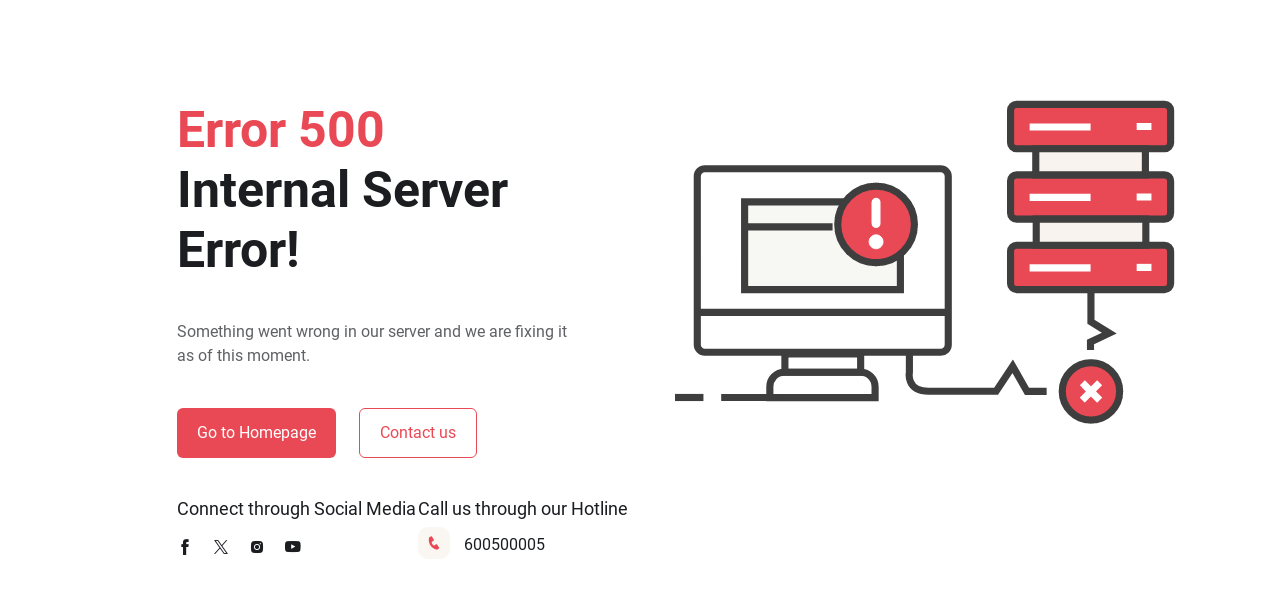

--- FILE ---
content_type: text/html
request_url: https://uaenec.ae/500.html?aspxerrorpath=/page-not-found
body_size: 6397
content:
<!DOCTYPE html>
<!--[if lt IE 7]>      <html class="lt-ie9 lt-ie8 lt-ie7" xmlns:fb="http://ogp.me/ns/fb#"> <![endif]-->
<!--[if IE 7]>         <html class="lt-ie9 lt-ie8" xmlns:fb="http://ogp.me/ns/fb#"> <![endif]-->
<!--[if IE 8]>         <html class="lt-ie9" xmlns:fb="http://ogp.me/ns/fb#"> <![endif]-->
<!--[if gt IE 8]><!-->
<html lang="en-gb" class="" xmlns:fb="http://ogp.me/ns/fb#">
<!--<![endif]-->
<head runat="server">
    <meta http-equiv="Content-Type" content="text/html; charset=utf-8" />
    <meta charset="utf-8" />
    <meta name="viewport" content="width=device-width,initial-scale=1,maximum-scale=1.0, user-scalable=0">
    <meta http-equiv="X-UA-Compatible" content="IE=edge">
    <meta name="format-detection" content="telephone=no">

    <!-- Le HTML5 shim, for IE6-8 support of HTML5 elements -->
    <!--[if lt IE 9]>
        <script src="http://html5shim.googlecode.com/svn/trunk/html5.js"></script>
    <![endif]-->
    <!--Start SEO TAGS-->
    <title>Error 500 | National Elections Committee</title>
    <meta name="description" content="Future Internet iCMS Website.">
    <meta name="author" content="Future Internet">
    <meta name="revisit-after" content="2 days" />
    <meta name="robots" content="index, follow" />
    <!--End SEO TAGS-->
    <!--Start Fav Icons-->
    <link rel="apple-touch-icon" sizes="180x180" href="/apple-icon-180x180.png">
    <link rel="apple-touch-icon" sizes="152x152" href="/apple-icon-152x152.png">
    <link rel="apple-touch-icon" sizes="144x144" href="/apple-icon-144x144.png">
    <link rel="apple-touch-icon" sizes="120x120" href="/apple-icon-120x120.png">
    <link rel="apple-touch-icon" sizes="114x114" href="/apple-icon-114x114.png">
    <link rel="apple-touch-icon" sizes="76x76" href="/apple-icon-76x76.png">
    <link rel="apple-touch-icon" sizes="72x72" href="/apple-icon-72x72.png">
    <link rel="apple-touch-icon" sizes="60x60" href="/apple-icon-60x60.png">
    <link rel="apple-touch-icon" sizes="57x57" href="/apple-icon-57x57.png">

    <link rel="icon" type="image/png" sizes="192x192" href="/android-icon-192x192.png">
    <link rel="icon" type="image/png" sizes="144x144" href="/android-icon-144x144.png">
    <link rel="icon" type="image/png" sizes="96x96" href="/android-icon-96x96.png">
    <link rel="icon" type="image/png" sizes="72x72" href="/android-icon-72x72.png">
    <link rel="icon" type="image/png" sizes="48x48" href="/android-icon-48x48.png">
    <link rel="icon" type="image/png" sizes="36x36" href="/android-icon-36x36.png">

    <link rel="icon" type="image/png" sizes="96x96" href="/favicon-96x96.png">
    <link rel="icon" type="image/png" sizes="32x32" href="/favicon-32x32.png">
    <link rel="icon" type="image/png" sizes="16x16" href="/favicon-16x16.png">

    <link rel="icon" href="/favicon.ico">
    <link rel="icon" href="/favicon.svg" type="image/svg+xml">

    <link rel="manifest" href="/manifest.json">
    <meta name="msapplication-TileColor" content="#ffffff">
    <meta name="msapplication-TileImage" content="/ms-icon-144x144.png">
    <meta name="theme-color" content="#ffffff">
    <!--End Fav Icons-->

    <!--Start CSS-->
    <link href="/app_themes/fg21015/css/inner.css" rel="stylesheet" />
    <!--End CSS-->
</head>
<body class="en">
    <div data-icms-viewport="viewport" class="inner-page">
        <main class="main" data-icms-placeholder="main">
            <!--Page content start-->
            <div class="static-page">
                <div class="error-page">
                    <div class="container">
                        <div class="row">
                            <div class="col-lg-5 offset-lg-1">
                                <div class="content-wrapper">
                                    <h1 class="error-heading">
                                        <span>Error 500 </span>
                                        Internal Server Error!
                                    </h1>
                                    <p class="error-discription">Something went wrong in our server and we are fixing it as
                                        of this moment.</p>
                                    <div class="btn-wrapper">
                                        <a href="/" class="action-primary" title="Click to go homepage">Go to
                                            Homepage</a>
                                        <a href="/en/contact-us" class="action-secondary" title="Click to go contact us">Contact us
                                        </a>
                                    </div>
                                    <div class="info-box-wrapper">
                                        <div class="info-box">
                                            <h3 class="info-title">Connect through Social Media</h3>
                                            <ul class="social">
                                                <li><a href="https://www.facebook.com/uaeelection" title="Facebook"><i class="fi-facebook"></i></a></li>
                                                <li><a href="https://twitter.com/uaeElection" title="Twitter"><i class="fi-tw"></i></a></li>
                                                <li><a href="https://instagram.com/uaeElection" title="Instagram"><i class="fi-instagram-fill-ic"></i></a></li>
                                                <li><a href="https://www.youtube.com/channel/UCkysMNdXmzijcIqy6N4Mj1Q" Title="Youtube"><i class="fi-youtube"></i></a></li>
                                            </ul>
                                        </div>
                                        <div class="info-box">
                                            <h3 class="info-title">Call us through our Hotline</h3>
                                            <a href="tel:600500005" class="number-box-wrap" title="Call us"><span class="icon-box"><i class="fi-phone-en-ic"></i></span> <span class="text-wrap">600500005</span> </a>
                                        </div>
                                    </div>
                                </div>
                            </div>
                            <div class="col-lg-6">
                                <div class="img-wrapper">
                                    <img src="/app_themes/fg21015/images/500.svg" alt="Error 500" title="Error 500">
                                </div>
                            </div>
                        </div>
                    </div>
                </div>
            </div>
            <!--Page content ends-->
        </main>    
    </div>
</body>
</html>

--- FILE ---
content_type: text/css
request_url: https://uaenec.ae/app_themes/fg21015/css/inner.css
body_size: 702449
content:
/*!
* Bootstrap v5.0.2 (https://getbootstrap.com/)
* Copyright 2011-2021 The Bootstrap Authors
* Copyright 2011-2021 Twitter, Inc.
* Licensed under MIT (https://github.com/twbs/bootstrap/blob/main/LICENSE)
*/:root{--bs-blue: #0d6efd;--bs-indigo: #6610f2;--bs-purple: #6f42c1;--bs-pink: #d63384;--bs-red: #dc3545;--bs-orange: #fd7e14;--bs-yellow: #ffc107;--bs-green: #198754;--bs-teal: #20c997;--bs-cyan: #0dcaf0;--bs-white: #fff;--bs-gray: #6c757d;--bs-gray-dark: #343a40;--bs-primary: #0d6efd;--bs-secondary: #6c757d;--bs-success: #198754;--bs-info: #0dcaf0;--bs-warning: #ffc107;--bs-danger: #dc3545;--bs-light: #f8f9fa;--bs-dark: #212529;--bs-font-sans-serif: system-ui, -apple-system, "Segoe UI", Roboto, "Helvetica Neue", Arial, "Noto Sans", "Liberation Sans", sans-serif, "Apple Color Emoji", "Segoe UI Emoji", "Segoe UI Symbol", "Noto Color Emoji";--bs-font-monospace: SFMono-Regular, Menlo, Monaco, Consolas, "Liberation Mono", "Courier New", monospace;--bs-gradient: linear-gradient( 180deg, rgba(255, 255, 255, 0.15), rgba(255, 255, 255, 0) )}*,::after,::before{-webkit-box-sizing:border-box;box-sizing:border-box}@media(prefers-reduced-motion: no-preference){:root{scroll-behavior:smooth}}body{margin:0;font-family:var(--bs-font-sans-serif);font-size:1rem;font-weight:400;line-height:1.5;color:#212529;background-color:#fff;-webkit-text-size-adjust:100%;-webkit-tap-highlight-color:rgba(0,0,0,0)}hr{margin:1rem 0;color:inherit;background-color:currentColor;border:0;opacity:.25}hr:not([size]){height:1px}.h1,.h2,.h3,.h4,.h5,.h6,h1,h2,h3,h4,h5,h6{margin-top:0;margin-bottom:.5rem;font-weight:500;line-height:1.2}.h1,h1{font-size:calc(1.375rem + 1.5vw)}@media(min-width: 1200px){.h1,h1{font-size:2.5rem}}.h2,h2{font-size:calc(1.325rem + .9vw)}@media(min-width: 1200px){.h2,h2{font-size:2rem}}.h3,h3{font-size:calc(1.3rem + .6vw)}@media(min-width: 1200px){.h3,h3{font-size:1.75rem}}.h4,h4{font-size:calc(1.275rem + .3vw)}@media(min-width: 1200px){.h4,h4{font-size:1.5rem}}.h5,h5{font-size:1.25rem}.h6,h6{font-size:1rem}p{margin-top:0;margin-bottom:1rem}abbr[data-bs-original-title],abbr[title]{-webkit-text-decoration:underline dotted;text-decoration:underline dotted;cursor:help;-webkit-text-decoration-skip-ink:none;text-decoration-skip-ink:none}address{margin-bottom:1rem;font-style:normal;line-height:inherit}ol,ul{padding-left:2rem}dl,ol,ul{margin-top:0;margin-bottom:1rem}ol ol,ol ul,ul ol,ul ul{margin-bottom:0}dt{font-weight:700}dd{margin-bottom:.5rem;margin-left:0}blockquote{margin:0 0 1rem}b,strong{font-weight:bolder}.small,small{font-size:.875em}.mark,mark{padding:.2em;background-color:#fcf8e3}sub,sup{position:relative;font-size:.75em;line-height:0;vertical-align:baseline}sub{bottom:-0.25em}sup{top:-0.5em}a{color:#0d6efd;text-decoration:underline}a:hover{color:#0a58ca}a:not([href]):not([class]),a:not([href]):not([class]):hover{color:inherit;text-decoration:none}code,kbd,pre,samp{font-family:var(--bs-font-monospace);font-size:1em;direction:ltr;unicode-bidi:bidi-override}pre{display:block;margin-top:0;margin-bottom:1rem;overflow:auto;font-size:.875em}pre code{font-size:inherit;color:inherit;word-break:normal}code{font-size:.875em;color:#d63384;word-wrap:break-word}a>code{color:inherit}kbd{padding:.2rem .4rem;font-size:.875em;color:#fff;background-color:#212529;border-radius:.2rem}kbd kbd{padding:0;font-size:1em;font-weight:700}figure{margin:0 0 1rem}img,svg{vertical-align:middle}table{caption-side:bottom;border-collapse:collapse}caption{padding-top:.5rem;padding-bottom:.5rem;color:#6c757d;text-align:left}th{text-align:inherit;text-align:-webkit-match-parent}tbody,td,tfoot,th,thead,tr{border-color:inherit;border-style:solid;border-width:0}label{display:inline-block}button{border-radius:0}button:focus:not(:focus-visible){outline:0}button,input,optgroup,select,textarea{margin:0;font-family:inherit;font-size:inherit;line-height:inherit}button,select{text-transform:none}[role=button]{cursor:pointer}select{word-wrap:normal}select:disabled{opacity:1}[list]::-webkit-calendar-picker-indicator{display:none}[type=button],[type=reset],[type=submit],button{-webkit-appearance:button}[type=button]:not(:disabled),[type=reset]:not(:disabled),[type=submit]:not(:disabled),button:not(:disabled){cursor:pointer}::-moz-focus-inner{padding:0;border-style:none}textarea{resize:vertical}fieldset{min-width:0;padding:0;margin:0;border:0}legend{float:left;width:100%;padding:0;margin-bottom:.5rem;font-size:calc(1.275rem + .3vw);line-height:inherit}@media(min-width: 1200px){legend{font-size:1.5rem}}legend+*{clear:left}::-webkit-datetime-edit-day-field,::-webkit-datetime-edit-fields-wrapper,::-webkit-datetime-edit-hour-field,::-webkit-datetime-edit-minute,::-webkit-datetime-edit-month-field,::-webkit-datetime-edit-text,::-webkit-datetime-edit-year-field{padding:0}::-webkit-inner-spin-button{height:auto}[type=search]{outline-offset:-2px;-webkit-appearance:textfield}::-webkit-search-decoration{-webkit-appearance:none}::-webkit-color-swatch-wrapper{padding:0}::-webkit-file-upload-button{font:inherit}::file-selector-button{font:inherit}::-webkit-file-upload-button{font:inherit;-webkit-appearance:button}output{display:inline-block}iframe{border:0}summary{display:list-item;cursor:pointer}progress{vertical-align:baseline}[hidden]{display:none !important}.lead{font-size:1.25rem;font-weight:300}.display-1{font-size:calc(1.625rem + 4.5vw);font-weight:300;line-height:1.2}@media(min-width: 1200px){.display-1{font-size:5rem}}.display-2{font-size:calc(1.575rem + 3.9vw);font-weight:300;line-height:1.2}@media(min-width: 1200px){.display-2{font-size:4.5rem}}.display-3{font-size:calc(1.525rem + 3.3vw);font-weight:300;line-height:1.2}@media(min-width: 1200px){.display-3{font-size:4rem}}.display-4{font-size:calc(1.475rem + 2.7vw);font-weight:300;line-height:1.2}@media(min-width: 1200px){.display-4{font-size:3.5rem}}.display-5{font-size:calc(1.425rem + 2.1vw);font-weight:300;line-height:1.2}@media(min-width: 1200px){.display-5{font-size:3rem}}.display-6{font-size:calc(1.375rem + 1.5vw);font-weight:300;line-height:1.2}@media(min-width: 1200px){.display-6{font-size:2.5rem}}.list-unstyled{padding-left:0;list-style:none}.list-inline{padding-left:0;list-style:none}.list-inline-item{display:inline-block}.list-inline-item:not(:last-child){margin-right:.5rem}.initialism{font-size:.875em;text-transform:uppercase}.blockquote{margin-bottom:1rem;font-size:1.25rem}.blockquote>:last-child{margin-bottom:0}.blockquote-footer{margin-top:-1rem;margin-bottom:1rem;font-size:.875em;color:#6c757d}.blockquote-footer::before{content:"— "}.img-fluid{max-width:100%;height:auto}.img-thumbnail{padding:.25rem;background-color:#fff;border:1px solid #dee2e6;border-radius:.25rem;max-width:100%;height:auto}.figure{display:inline-block}.figure-img{margin-bottom:.5rem;line-height:1}.figure-caption{font-size:.875em;color:#6c757d}.container,.container-fluid,.container-lg,.container-md,.container-sm,.container-xl,.container-xxl{width:100%;padding-right:var(--bs-gutter-x, 0.75rem);padding-left:var(--bs-gutter-x, 0.75rem);margin-right:auto;margin-left:auto}@media(min-width: 576px){.container,.container-sm{max-width:540px}}@media(min-width: 768px){.container,.container-md,.container-sm{max-width:720px}}@media(min-width: 992px){.container,.container-lg,.container-md,.container-sm{max-width:960px}}@media(min-width: 1200px){.container,.container-lg,.container-md,.container-sm,.container-xl{max-width:1140px}}@media(min-width: 1400px){.container,.container-lg,.container-md,.container-sm,.container-xl,.container-xxl{max-width:1320px}}.row{--bs-gutter-x: 1.5rem;--bs-gutter-y: 0;display:-webkit-box;display:-ms-flexbox;display:flex;-ms-flex-wrap:wrap;flex-wrap:wrap;margin-top:calc(var(--bs-gutter-y)*-1);margin-right:calc(var(--bs-gutter-x)*-0.5);margin-left:calc(var(--bs-gutter-x)*-0.5)}.row>*{-ms-flex-negative:0;flex-shrink:0;width:100%;max-width:100%;padding-right:calc(var(--bs-gutter-x)*.5);padding-left:calc(var(--bs-gutter-x)*.5);margin-top:var(--bs-gutter-y)}.col{-webkit-box-flex:1;-ms-flex:1 0 0%;flex:1 0 0%}.row-cols-auto>*{-webkit-box-flex:0;-ms-flex:0 0 auto;flex:0 0 auto;width:auto}.row-cols-1>*{-webkit-box-flex:0;-ms-flex:0 0 auto;flex:0 0 auto;width:100%}.row-cols-2>*{-webkit-box-flex:0;-ms-flex:0 0 auto;flex:0 0 auto;width:50%}.row-cols-3>*{-webkit-box-flex:0;-ms-flex:0 0 auto;flex:0 0 auto;width:33.3333333333%}.row-cols-4>*{-webkit-box-flex:0;-ms-flex:0 0 auto;flex:0 0 auto;width:25%}.row-cols-5>*{-webkit-box-flex:0;-ms-flex:0 0 auto;flex:0 0 auto;width:20%}.row-cols-6>*{-webkit-box-flex:0;-ms-flex:0 0 auto;flex:0 0 auto;width:16.6666666667%}@media(min-width: 576px){.col-sm{-webkit-box-flex:1;-ms-flex:1 0 0%;flex:1 0 0%}.row-cols-sm-auto>*{-webkit-box-flex:0;-ms-flex:0 0 auto;flex:0 0 auto;width:auto}.row-cols-sm-1>*{-webkit-box-flex:0;-ms-flex:0 0 auto;flex:0 0 auto;width:100%}.row-cols-sm-2>*{-webkit-box-flex:0;-ms-flex:0 0 auto;flex:0 0 auto;width:50%}.row-cols-sm-3>*{-webkit-box-flex:0;-ms-flex:0 0 auto;flex:0 0 auto;width:33.3333333333%}.row-cols-sm-4>*{-webkit-box-flex:0;-ms-flex:0 0 auto;flex:0 0 auto;width:25%}.row-cols-sm-5>*{-webkit-box-flex:0;-ms-flex:0 0 auto;flex:0 0 auto;width:20%}.row-cols-sm-6>*{-webkit-box-flex:0;-ms-flex:0 0 auto;flex:0 0 auto;width:16.6666666667%}}@media(min-width: 768px){.col-md{-webkit-box-flex:1;-ms-flex:1 0 0%;flex:1 0 0%}.row-cols-md-auto>*{-webkit-box-flex:0;-ms-flex:0 0 auto;flex:0 0 auto;width:auto}.row-cols-md-1>*{-webkit-box-flex:0;-ms-flex:0 0 auto;flex:0 0 auto;width:100%}.row-cols-md-2>*{-webkit-box-flex:0;-ms-flex:0 0 auto;flex:0 0 auto;width:50%}.row-cols-md-3>*{-webkit-box-flex:0;-ms-flex:0 0 auto;flex:0 0 auto;width:33.3333333333%}.row-cols-md-4>*{-webkit-box-flex:0;-ms-flex:0 0 auto;flex:0 0 auto;width:25%}.row-cols-md-5>*{-webkit-box-flex:0;-ms-flex:0 0 auto;flex:0 0 auto;width:20%}.row-cols-md-6>*{-webkit-box-flex:0;-ms-flex:0 0 auto;flex:0 0 auto;width:16.6666666667%}}@media(min-width: 992px){.col-lg{-webkit-box-flex:1;-ms-flex:1 0 0%;flex:1 0 0%}.row-cols-lg-auto>*{-webkit-box-flex:0;-ms-flex:0 0 auto;flex:0 0 auto;width:auto}.row-cols-lg-1>*{-webkit-box-flex:0;-ms-flex:0 0 auto;flex:0 0 auto;width:100%}.row-cols-lg-2>*{-webkit-box-flex:0;-ms-flex:0 0 auto;flex:0 0 auto;width:50%}.row-cols-lg-3>*{-webkit-box-flex:0;-ms-flex:0 0 auto;flex:0 0 auto;width:33.3333333333%}.row-cols-lg-4>*{-webkit-box-flex:0;-ms-flex:0 0 auto;flex:0 0 auto;width:25%}.row-cols-lg-5>*{-webkit-box-flex:0;-ms-flex:0 0 auto;flex:0 0 auto;width:20%}.row-cols-lg-6>*{-webkit-box-flex:0;-ms-flex:0 0 auto;flex:0 0 auto;width:16.6666666667%}}@media(min-width: 1200px){.col-xl{-webkit-box-flex:1;-ms-flex:1 0 0%;flex:1 0 0%}.row-cols-xl-auto>*{-webkit-box-flex:0;-ms-flex:0 0 auto;flex:0 0 auto;width:auto}.row-cols-xl-1>*{-webkit-box-flex:0;-ms-flex:0 0 auto;flex:0 0 auto;width:100%}.row-cols-xl-2>*{-webkit-box-flex:0;-ms-flex:0 0 auto;flex:0 0 auto;width:50%}.row-cols-xl-3>*{-webkit-box-flex:0;-ms-flex:0 0 auto;flex:0 0 auto;width:33.3333333333%}.row-cols-xl-4>*{-webkit-box-flex:0;-ms-flex:0 0 auto;flex:0 0 auto;width:25%}.row-cols-xl-5>*{-webkit-box-flex:0;-ms-flex:0 0 auto;flex:0 0 auto;width:20%}.row-cols-xl-6>*{-webkit-box-flex:0;-ms-flex:0 0 auto;flex:0 0 auto;width:16.6666666667%}}@media(min-width: 1400px){.col-xxl{-webkit-box-flex:1;-ms-flex:1 0 0%;flex:1 0 0%}.row-cols-xxl-auto>*{-webkit-box-flex:0;-ms-flex:0 0 auto;flex:0 0 auto;width:auto}.row-cols-xxl-1>*{-webkit-box-flex:0;-ms-flex:0 0 auto;flex:0 0 auto;width:100%}.row-cols-xxl-2>*{-webkit-box-flex:0;-ms-flex:0 0 auto;flex:0 0 auto;width:50%}.row-cols-xxl-3>*{-webkit-box-flex:0;-ms-flex:0 0 auto;flex:0 0 auto;width:33.3333333333%}.row-cols-xxl-4>*{-webkit-box-flex:0;-ms-flex:0 0 auto;flex:0 0 auto;width:25%}.row-cols-xxl-5>*{-webkit-box-flex:0;-ms-flex:0 0 auto;flex:0 0 auto;width:20%}.row-cols-xxl-6>*{-webkit-box-flex:0;-ms-flex:0 0 auto;flex:0 0 auto;width:16.6666666667%}}.col-auto{-webkit-box-flex:0;-ms-flex:0 0 auto;flex:0 0 auto;width:auto}.col-1{-webkit-box-flex:0;-ms-flex:0 0 auto;flex:0 0 auto;width:8.33333333%}.col-2{-webkit-box-flex:0;-ms-flex:0 0 auto;flex:0 0 auto;width:16.66666667%}.col-3{-webkit-box-flex:0;-ms-flex:0 0 auto;flex:0 0 auto;width:25%}.col-4{-webkit-box-flex:0;-ms-flex:0 0 auto;flex:0 0 auto;width:33.33333333%}.col-5{-webkit-box-flex:0;-ms-flex:0 0 auto;flex:0 0 auto;width:41.66666667%}.col-6{-webkit-box-flex:0;-ms-flex:0 0 auto;flex:0 0 auto;width:50%}.col-7{-webkit-box-flex:0;-ms-flex:0 0 auto;flex:0 0 auto;width:58.33333333%}.col-8{-webkit-box-flex:0;-ms-flex:0 0 auto;flex:0 0 auto;width:66.66666667%}.col-9{-webkit-box-flex:0;-ms-flex:0 0 auto;flex:0 0 auto;width:75%}.col-10{-webkit-box-flex:0;-ms-flex:0 0 auto;flex:0 0 auto;width:83.33333333%}.col-11{-webkit-box-flex:0;-ms-flex:0 0 auto;flex:0 0 auto;width:91.66666667%}.col-12{-webkit-box-flex:0;-ms-flex:0 0 auto;flex:0 0 auto;width:100%}.offset-1{margin-left:8.33333333%}.offset-2{margin-left:16.66666667%}.offset-3{margin-left:25%}.offset-4{margin-left:33.33333333%}.offset-5{margin-left:41.66666667%}.offset-6{margin-left:50%}.offset-7{margin-left:58.33333333%}.offset-8{margin-left:66.66666667%}.offset-9{margin-left:75%}.offset-10{margin-left:83.33333333%}.offset-11{margin-left:91.66666667%}.g-0,.gx-0{--bs-gutter-x: 0}.g-0,.gy-0{--bs-gutter-y: 0}.g-1,.gx-1{--bs-gutter-x: 0.25rem}.g-1,.gy-1{--bs-gutter-y: 0.25rem}.g-2,.gx-2{--bs-gutter-x: 0.5rem}.g-2,.gy-2{--bs-gutter-y: 0.5rem}.g-3,.gx-3{--bs-gutter-x: 1rem}.g-3,.gy-3{--bs-gutter-y: 1rem}.g-4,.gx-4{--bs-gutter-x: 1.5rem}.g-4,.gy-4{--bs-gutter-y: 1.5rem}.g-5,.gx-5{--bs-gutter-x: 3rem}.g-5,.gy-5{--bs-gutter-y: 3rem}@media(min-width: 576px){.col-sm-auto{-webkit-box-flex:0;-ms-flex:0 0 auto;flex:0 0 auto;width:auto}.col-sm-1{-webkit-box-flex:0;-ms-flex:0 0 auto;flex:0 0 auto;width:8.33333333%}.col-sm-2{-webkit-box-flex:0;-ms-flex:0 0 auto;flex:0 0 auto;width:16.66666667%}.col-sm-3{-webkit-box-flex:0;-ms-flex:0 0 auto;flex:0 0 auto;width:25%}.col-sm-4{-webkit-box-flex:0;-ms-flex:0 0 auto;flex:0 0 auto;width:33.33333333%}.col-sm-5{-webkit-box-flex:0;-ms-flex:0 0 auto;flex:0 0 auto;width:41.66666667%}.col-sm-6{-webkit-box-flex:0;-ms-flex:0 0 auto;flex:0 0 auto;width:50%}.col-sm-7{-webkit-box-flex:0;-ms-flex:0 0 auto;flex:0 0 auto;width:58.33333333%}.col-sm-8{-webkit-box-flex:0;-ms-flex:0 0 auto;flex:0 0 auto;width:66.66666667%}.col-sm-9{-webkit-box-flex:0;-ms-flex:0 0 auto;flex:0 0 auto;width:75%}.col-sm-10{-webkit-box-flex:0;-ms-flex:0 0 auto;flex:0 0 auto;width:83.33333333%}.col-sm-11{-webkit-box-flex:0;-ms-flex:0 0 auto;flex:0 0 auto;width:91.66666667%}.col-sm-12{-webkit-box-flex:0;-ms-flex:0 0 auto;flex:0 0 auto;width:100%}.offset-sm-0{margin-left:0}.offset-sm-1{margin-left:8.33333333%}.offset-sm-2{margin-left:16.66666667%}.offset-sm-3{margin-left:25%}.offset-sm-4{margin-left:33.33333333%}.offset-sm-5{margin-left:41.66666667%}.offset-sm-6{margin-left:50%}.offset-sm-7{margin-left:58.33333333%}.offset-sm-8{margin-left:66.66666667%}.offset-sm-9{margin-left:75%}.offset-sm-10{margin-left:83.33333333%}.offset-sm-11{margin-left:91.66666667%}.g-sm-0,.gx-sm-0{--bs-gutter-x: 0}.g-sm-0,.gy-sm-0{--bs-gutter-y: 0}.g-sm-1,.gx-sm-1{--bs-gutter-x: 0.25rem}.g-sm-1,.gy-sm-1{--bs-gutter-y: 0.25rem}.g-sm-2,.gx-sm-2{--bs-gutter-x: 0.5rem}.g-sm-2,.gy-sm-2{--bs-gutter-y: 0.5rem}.g-sm-3,.gx-sm-3{--bs-gutter-x: 1rem}.g-sm-3,.gy-sm-3{--bs-gutter-y: 1rem}.g-sm-4,.gx-sm-4{--bs-gutter-x: 1.5rem}.g-sm-4,.gy-sm-4{--bs-gutter-y: 1.5rem}.g-sm-5,.gx-sm-5{--bs-gutter-x: 3rem}.g-sm-5,.gy-sm-5{--bs-gutter-y: 3rem}}@media(min-width: 768px){.col-md-auto{-webkit-box-flex:0;-ms-flex:0 0 auto;flex:0 0 auto;width:auto}.col-md-1{-webkit-box-flex:0;-ms-flex:0 0 auto;flex:0 0 auto;width:8.33333333%}.col-md-2{-webkit-box-flex:0;-ms-flex:0 0 auto;flex:0 0 auto;width:16.66666667%}.col-md-3{-webkit-box-flex:0;-ms-flex:0 0 auto;flex:0 0 auto;width:25%}.col-md-4{-webkit-box-flex:0;-ms-flex:0 0 auto;flex:0 0 auto;width:33.33333333%}.col-md-5{-webkit-box-flex:0;-ms-flex:0 0 auto;flex:0 0 auto;width:41.66666667%}.col-md-6{-webkit-box-flex:0;-ms-flex:0 0 auto;flex:0 0 auto;width:50%}.col-md-7{-webkit-box-flex:0;-ms-flex:0 0 auto;flex:0 0 auto;width:58.33333333%}.col-md-8{-webkit-box-flex:0;-ms-flex:0 0 auto;flex:0 0 auto;width:66.66666667%}.col-md-9{-webkit-box-flex:0;-ms-flex:0 0 auto;flex:0 0 auto;width:75%}.col-md-10{-webkit-box-flex:0;-ms-flex:0 0 auto;flex:0 0 auto;width:83.33333333%}.col-md-11{-webkit-box-flex:0;-ms-flex:0 0 auto;flex:0 0 auto;width:91.66666667%}.col-md-12{-webkit-box-flex:0;-ms-flex:0 0 auto;flex:0 0 auto;width:100%}.offset-md-0{margin-left:0}.offset-md-1{margin-left:8.33333333%}.offset-md-2{margin-left:16.66666667%}.offset-md-3{margin-left:25%}.offset-md-4{margin-left:33.33333333%}.offset-md-5{margin-left:41.66666667%}.offset-md-6{margin-left:50%}.offset-md-7{margin-left:58.33333333%}.offset-md-8{margin-left:66.66666667%}.offset-md-9{margin-left:75%}.offset-md-10{margin-left:83.33333333%}.offset-md-11{margin-left:91.66666667%}.g-md-0,.gx-md-0{--bs-gutter-x: 0}.g-md-0,.gy-md-0{--bs-gutter-y: 0}.g-md-1,.gx-md-1{--bs-gutter-x: 0.25rem}.g-md-1,.gy-md-1{--bs-gutter-y: 0.25rem}.g-md-2,.gx-md-2{--bs-gutter-x: 0.5rem}.g-md-2,.gy-md-2{--bs-gutter-y: 0.5rem}.g-md-3,.gx-md-3{--bs-gutter-x: 1rem}.g-md-3,.gy-md-3{--bs-gutter-y: 1rem}.g-md-4,.gx-md-4{--bs-gutter-x: 1.5rem}.g-md-4,.gy-md-4{--bs-gutter-y: 1.5rem}.g-md-5,.gx-md-5{--bs-gutter-x: 3rem}.g-md-5,.gy-md-5{--bs-gutter-y: 3rem}}@media(min-width: 992px){.col-lg-auto{-webkit-box-flex:0;-ms-flex:0 0 auto;flex:0 0 auto;width:auto}.col-lg-1{-webkit-box-flex:0;-ms-flex:0 0 auto;flex:0 0 auto;width:8.33333333%}.col-lg-2{-webkit-box-flex:0;-ms-flex:0 0 auto;flex:0 0 auto;width:16.66666667%}.col-lg-3{-webkit-box-flex:0;-ms-flex:0 0 auto;flex:0 0 auto;width:25%}.col-lg-4{-webkit-box-flex:0;-ms-flex:0 0 auto;flex:0 0 auto;width:33.33333333%}.col-lg-5{-webkit-box-flex:0;-ms-flex:0 0 auto;flex:0 0 auto;width:41.66666667%}.col-lg-6{-webkit-box-flex:0;-ms-flex:0 0 auto;flex:0 0 auto;width:50%}.col-lg-7{-webkit-box-flex:0;-ms-flex:0 0 auto;flex:0 0 auto;width:58.33333333%}.col-lg-8{-webkit-box-flex:0;-ms-flex:0 0 auto;flex:0 0 auto;width:66.66666667%}.col-lg-9{-webkit-box-flex:0;-ms-flex:0 0 auto;flex:0 0 auto;width:75%}.col-lg-10{-webkit-box-flex:0;-ms-flex:0 0 auto;flex:0 0 auto;width:83.33333333%}.col-lg-11{-webkit-box-flex:0;-ms-flex:0 0 auto;flex:0 0 auto;width:91.66666667%}.col-lg-12{-webkit-box-flex:0;-ms-flex:0 0 auto;flex:0 0 auto;width:100%}.offset-lg-0{margin-left:0}.offset-lg-1{margin-left:8.33333333%}.offset-lg-2{margin-left:16.66666667%}.offset-lg-3{margin-left:25%}.offset-lg-4{margin-left:33.33333333%}.offset-lg-5{margin-left:41.66666667%}.offset-lg-6{margin-left:50%}.offset-lg-7{margin-left:58.33333333%}.offset-lg-8{margin-left:66.66666667%}.offset-lg-9{margin-left:75%}.offset-lg-10{margin-left:83.33333333%}.offset-lg-11{margin-left:91.66666667%}.g-lg-0,.gx-lg-0{--bs-gutter-x: 0}.g-lg-0,.gy-lg-0{--bs-gutter-y: 0}.g-lg-1,.gx-lg-1{--bs-gutter-x: 0.25rem}.g-lg-1,.gy-lg-1{--bs-gutter-y: 0.25rem}.g-lg-2,.gx-lg-2{--bs-gutter-x: 0.5rem}.g-lg-2,.gy-lg-2{--bs-gutter-y: 0.5rem}.g-lg-3,.gx-lg-3{--bs-gutter-x: 1rem}.g-lg-3,.gy-lg-3{--bs-gutter-y: 1rem}.g-lg-4,.gx-lg-4{--bs-gutter-x: 1.5rem}.g-lg-4,.gy-lg-4{--bs-gutter-y: 1.5rem}.g-lg-5,.gx-lg-5{--bs-gutter-x: 3rem}.g-lg-5,.gy-lg-5{--bs-gutter-y: 3rem}}@media(min-width: 1200px){.col-xl-auto{-webkit-box-flex:0;-ms-flex:0 0 auto;flex:0 0 auto;width:auto}.col-xl-1{-webkit-box-flex:0;-ms-flex:0 0 auto;flex:0 0 auto;width:8.33333333%}.col-xl-2{-webkit-box-flex:0;-ms-flex:0 0 auto;flex:0 0 auto;width:16.66666667%}.col-xl-3{-webkit-box-flex:0;-ms-flex:0 0 auto;flex:0 0 auto;width:25%}.col-xl-4{-webkit-box-flex:0;-ms-flex:0 0 auto;flex:0 0 auto;width:33.33333333%}.col-xl-5{-webkit-box-flex:0;-ms-flex:0 0 auto;flex:0 0 auto;width:41.66666667%}.col-xl-6{-webkit-box-flex:0;-ms-flex:0 0 auto;flex:0 0 auto;width:50%}.col-xl-7{-webkit-box-flex:0;-ms-flex:0 0 auto;flex:0 0 auto;width:58.33333333%}.col-xl-8{-webkit-box-flex:0;-ms-flex:0 0 auto;flex:0 0 auto;width:66.66666667%}.col-xl-9{-webkit-box-flex:0;-ms-flex:0 0 auto;flex:0 0 auto;width:75%}.col-xl-10{-webkit-box-flex:0;-ms-flex:0 0 auto;flex:0 0 auto;width:83.33333333%}.col-xl-11{-webkit-box-flex:0;-ms-flex:0 0 auto;flex:0 0 auto;width:91.66666667%}.col-xl-12{-webkit-box-flex:0;-ms-flex:0 0 auto;flex:0 0 auto;width:100%}.offset-xl-0{margin-left:0}.offset-xl-1{margin-left:8.33333333%}.offset-xl-2{margin-left:16.66666667%}.offset-xl-3{margin-left:25%}.offset-xl-4{margin-left:33.33333333%}.offset-xl-5{margin-left:41.66666667%}.offset-xl-6{margin-left:50%}.offset-xl-7{margin-left:58.33333333%}.offset-xl-8{margin-left:66.66666667%}.offset-xl-9{margin-left:75%}.offset-xl-10{margin-left:83.33333333%}.offset-xl-11{margin-left:91.66666667%}.g-xl-0,.gx-xl-0{--bs-gutter-x: 0}.g-xl-0,.gy-xl-0{--bs-gutter-y: 0}.g-xl-1,.gx-xl-1{--bs-gutter-x: 0.25rem}.g-xl-1,.gy-xl-1{--bs-gutter-y: 0.25rem}.g-xl-2,.gx-xl-2{--bs-gutter-x: 0.5rem}.g-xl-2,.gy-xl-2{--bs-gutter-y: 0.5rem}.g-xl-3,.gx-xl-3{--bs-gutter-x: 1rem}.g-xl-3,.gy-xl-3{--bs-gutter-y: 1rem}.g-xl-4,.gx-xl-4{--bs-gutter-x: 1.5rem}.g-xl-4,.gy-xl-4{--bs-gutter-y: 1.5rem}.g-xl-5,.gx-xl-5{--bs-gutter-x: 3rem}.g-xl-5,.gy-xl-5{--bs-gutter-y: 3rem}}@media(min-width: 1400px){.col-xxl-auto{-webkit-box-flex:0;-ms-flex:0 0 auto;flex:0 0 auto;width:auto}.col-xxl-1{-webkit-box-flex:0;-ms-flex:0 0 auto;flex:0 0 auto;width:8.33333333%}.col-xxl-2{-webkit-box-flex:0;-ms-flex:0 0 auto;flex:0 0 auto;width:16.66666667%}.col-xxl-3{-webkit-box-flex:0;-ms-flex:0 0 auto;flex:0 0 auto;width:25%}.col-xxl-4{-webkit-box-flex:0;-ms-flex:0 0 auto;flex:0 0 auto;width:33.33333333%}.col-xxl-5{-webkit-box-flex:0;-ms-flex:0 0 auto;flex:0 0 auto;width:41.66666667%}.col-xxl-6{-webkit-box-flex:0;-ms-flex:0 0 auto;flex:0 0 auto;width:50%}.col-xxl-7{-webkit-box-flex:0;-ms-flex:0 0 auto;flex:0 0 auto;width:58.33333333%}.col-xxl-8{-webkit-box-flex:0;-ms-flex:0 0 auto;flex:0 0 auto;width:66.66666667%}.col-xxl-9{-webkit-box-flex:0;-ms-flex:0 0 auto;flex:0 0 auto;width:75%}.col-xxl-10{-webkit-box-flex:0;-ms-flex:0 0 auto;flex:0 0 auto;width:83.33333333%}.col-xxl-11{-webkit-box-flex:0;-ms-flex:0 0 auto;flex:0 0 auto;width:91.66666667%}.col-xxl-12{-webkit-box-flex:0;-ms-flex:0 0 auto;flex:0 0 auto;width:100%}.offset-xxl-0{margin-left:0}.offset-xxl-1{margin-left:8.33333333%}.offset-xxl-2{margin-left:16.66666667%}.offset-xxl-3{margin-left:25%}.offset-xxl-4{margin-left:33.33333333%}.offset-xxl-5{margin-left:41.66666667%}.offset-xxl-6{margin-left:50%}.offset-xxl-7{margin-left:58.33333333%}.offset-xxl-8{margin-left:66.66666667%}.offset-xxl-9{margin-left:75%}.offset-xxl-10{margin-left:83.33333333%}.offset-xxl-11{margin-left:91.66666667%}.g-xxl-0,.gx-xxl-0{--bs-gutter-x: 0}.g-xxl-0,.gy-xxl-0{--bs-gutter-y: 0}.g-xxl-1,.gx-xxl-1{--bs-gutter-x: 0.25rem}.g-xxl-1,.gy-xxl-1{--bs-gutter-y: 0.25rem}.g-xxl-2,.gx-xxl-2{--bs-gutter-x: 0.5rem}.g-xxl-2,.gy-xxl-2{--bs-gutter-y: 0.5rem}.g-xxl-3,.gx-xxl-3{--bs-gutter-x: 1rem}.g-xxl-3,.gy-xxl-3{--bs-gutter-y: 1rem}.g-xxl-4,.gx-xxl-4{--bs-gutter-x: 1.5rem}.g-xxl-4,.gy-xxl-4{--bs-gutter-y: 1.5rem}.g-xxl-5,.gx-xxl-5{--bs-gutter-x: 3rem}.g-xxl-5,.gy-xxl-5{--bs-gutter-y: 3rem}}.table{--bs-table-bg: transparent;--bs-table-accent-bg: transparent;--bs-table-striped-color: #212529;--bs-table-striped-bg: rgba(0, 0, 0, 0.05);--bs-table-active-color: #212529;--bs-table-active-bg: rgba(0, 0, 0, 0.1);--bs-table-hover-color: #212529;--bs-table-hover-bg: rgba(0, 0, 0, 0.075);width:100%;margin-bottom:1rem;color:#212529;vertical-align:top;border-color:#dee2e6}.table>:not(caption)>*>*{padding:.5rem .5rem;background-color:var(--bs-table-bg);border-bottom-width:1px;-webkit-box-shadow:inset 0 0 0 9999px var(--bs-table-accent-bg);box-shadow:inset 0 0 0 9999px var(--bs-table-accent-bg)}.table>tbody{vertical-align:inherit}.table>thead{vertical-align:bottom}.table>:not(:last-child)>:last-child>*{border-bottom-color:currentColor}.caption-top{caption-side:top}.table-sm>:not(caption)>*>*{padding:.25rem .25rem}.table-bordered>:not(caption)>*{border-width:1px 0}.table-bordered>:not(caption)>*>*{border-width:0 1px}.table-borderless>:not(caption)>*>*{border-bottom-width:0}.table-striped>tbody>tr:nth-of-type(odd){--bs-table-accent-bg: var(--bs-table-striped-bg);color:var(--bs-table-striped-color)}.table-active{--bs-table-accent-bg: var(--bs-table-active-bg);color:var(--bs-table-active-color)}.table-hover>tbody>tr:hover{--bs-table-accent-bg: var(--bs-table-hover-bg);color:var(--bs-table-hover-color)}.table-primary{--bs-table-bg: #cfe2ff;--bs-table-striped-bg: #c5d7f2;--bs-table-striped-color: #000;--bs-table-active-bg: #bacbe6;--bs-table-active-color: #000;--bs-table-hover-bg: #bfd1ec;--bs-table-hover-color: #000;color:#000;border-color:#bacbe6}.table-secondary{--bs-table-bg: #e2e3e5;--bs-table-striped-bg: #d7d8da;--bs-table-striped-color: #000;--bs-table-active-bg: #cbccce;--bs-table-active-color: #000;--bs-table-hover-bg: #d1d2d4;--bs-table-hover-color: #000;color:#000;border-color:#cbccce}.table-success{--bs-table-bg: #d1e7dd;--bs-table-striped-bg: #c7dbd2;--bs-table-striped-color: #000;--bs-table-active-bg: #bcd0c7;--bs-table-active-color: #000;--bs-table-hover-bg: #c1d6cc;--bs-table-hover-color: #000;color:#000;border-color:#bcd0c7}.table-info{--bs-table-bg: #cff4fc;--bs-table-striped-bg: #c5e8ef;--bs-table-striped-color: #000;--bs-table-active-bg: #badce3;--bs-table-active-color: #000;--bs-table-hover-bg: #bfe2e9;--bs-table-hover-color: #000;color:#000;border-color:#badce3}.table-warning{--bs-table-bg: #fff3cd;--bs-table-striped-bg: #f2e7c3;--bs-table-striped-color: #000;--bs-table-active-bg: #e6dbb9;--bs-table-active-color: #000;--bs-table-hover-bg: #ece1be;--bs-table-hover-color: #000;color:#000;border-color:#e6dbb9}.table-danger{--bs-table-bg: #f8d7da;--bs-table-striped-bg: #eccccf;--bs-table-striped-color: #000;--bs-table-active-bg: #dfc2c4;--bs-table-active-color: #000;--bs-table-hover-bg: #e5c7ca;--bs-table-hover-color: #000;color:#000;border-color:#dfc2c4}.table-light{--bs-table-bg: #f8f9fa;--bs-table-striped-bg: #ecedee;--bs-table-striped-color: #000;--bs-table-active-bg: #dfe0e1;--bs-table-active-color: #000;--bs-table-hover-bg: #e5e6e7;--bs-table-hover-color: #000;color:#000;border-color:#dfe0e1}.table-dark{--bs-table-bg: #212529;--bs-table-striped-bg: #2c3034;--bs-table-striped-color: #fff;--bs-table-active-bg: #373b3e;--bs-table-active-color: #fff;--bs-table-hover-bg: #323539;--bs-table-hover-color: #fff;color:#fff;border-color:#373b3e}.table-responsive{overflow-x:auto;-webkit-overflow-scrolling:touch}@media(max-width: 575.98px){.table-responsive-sm{overflow-x:auto;-webkit-overflow-scrolling:touch}}@media(max-width: 767.98px){.table-responsive-md{overflow-x:auto;-webkit-overflow-scrolling:touch}}@media(max-width: 991.98px){.table-responsive-lg{overflow-x:auto;-webkit-overflow-scrolling:touch}}@media(max-width: 1199.98px){.table-responsive-xl{overflow-x:auto;-webkit-overflow-scrolling:touch}}@media(max-width: 1399.98px){.table-responsive-xxl{overflow-x:auto;-webkit-overflow-scrolling:touch}}.form-label{margin-bottom:.5rem}.col-form-label{padding-top:calc(.375rem + 1px);padding-bottom:calc(.375rem + 1px);margin-bottom:0;font-size:inherit;line-height:1.5}.col-form-label-lg{padding-top:calc(.5rem + 1px);padding-bottom:calc(.5rem + 1px);font-size:1.25rem}.col-form-label-sm{padding-top:calc(.25rem + 1px);padding-bottom:calc(.25rem + 1px);font-size:.875rem}.form-text{margin-top:.25rem;font-size:.875em;color:#6c757d}.form-control{display:block;width:100%;padding:.375rem .75rem;font-size:1rem;font-weight:400;line-height:1.5;color:#212529;background-color:#fff;background-clip:padding-box;border:1px solid #ced4da;-webkit-appearance:none;-moz-appearance:none;appearance:none;border-radius:.25rem;-webkit-transition:border-color .15s ease-in-out,-webkit-box-shadow .15s ease-in-out;transition:border-color .15s ease-in-out,-webkit-box-shadow .15s ease-in-out;transition:border-color .15s ease-in-out,box-shadow .15s ease-in-out;transition:border-color .15s ease-in-out,box-shadow .15s ease-in-out,-webkit-box-shadow .15s ease-in-out}@media(prefers-reduced-motion: reduce){.form-control{-webkit-transition:none;transition:none}}.form-control[type=file]{overflow:hidden}.form-control[type=file]:not(:disabled):not([readonly]){cursor:pointer}.form-control:focus{color:#212529;background-color:#fff;border-color:#86b7fe;outline:0;-webkit-box-shadow:0 0 0 .25rem rgba(13,110,253,.25);box-shadow:0 0 0 .25rem rgba(13,110,253,.25)}.form-control::-webkit-date-and-time-value{height:1.5em}.form-control::-moz-placeholder{color:#6c757d;opacity:1}.form-control::-webkit-input-placeholder{color:#6c757d;opacity:1}.form-control:-ms-input-placeholder{color:#6c757d;opacity:1}.form-control::-ms-input-placeholder{color:#6c757d;opacity:1}.form-control::placeholder{color:#6c757d;opacity:1}.form-control:disabled,.form-control[readonly]{background-color:#e9ecef;opacity:1}.form-control::-webkit-file-upload-button{padding:.375rem .75rem;margin:-0.375rem -0.75rem;-webkit-margin-end:.75rem;margin-inline-end:.75rem;color:#212529;background-color:#e9ecef;pointer-events:none;border-color:inherit;border-style:solid;border-width:0;border-inline-end-width:1px;border-radius:0;-webkit-transition:color .15s ease-in-out,background-color .15s ease-in-out,border-color .15s ease-in-out,-webkit-box-shadow .15s ease-in-out;transition:color .15s ease-in-out,background-color .15s ease-in-out,border-color .15s ease-in-out,-webkit-box-shadow .15s ease-in-out;transition:color .15s ease-in-out,background-color .15s ease-in-out,border-color .15s ease-in-out,box-shadow .15s ease-in-out;transition:color .15s ease-in-out,background-color .15s ease-in-out,border-color .15s ease-in-out,box-shadow .15s ease-in-out,-webkit-box-shadow .15s ease-in-out}.form-control::file-selector-button{padding:.375rem .75rem;margin:-0.375rem -0.75rem;-webkit-margin-end:.75rem;margin-inline-end:.75rem;color:#212529;background-color:#e9ecef;pointer-events:none;border-color:inherit;border-style:solid;border-width:0;border-inline-end-width:1px;border-radius:0;-webkit-transition:color .15s ease-in-out,background-color .15s ease-in-out,border-color .15s ease-in-out,-webkit-box-shadow .15s ease-in-out;transition:color .15s ease-in-out,background-color .15s ease-in-out,border-color .15s ease-in-out,-webkit-box-shadow .15s ease-in-out;transition:color .15s ease-in-out,background-color .15s ease-in-out,border-color .15s ease-in-out,box-shadow .15s ease-in-out;transition:color .15s ease-in-out,background-color .15s ease-in-out,border-color .15s ease-in-out,box-shadow .15s ease-in-out,-webkit-box-shadow .15s ease-in-out}@media(prefers-reduced-motion: reduce){.form-control::-webkit-file-upload-button{-webkit-transition:none;transition:none}.form-control::file-selector-button{-webkit-transition:none;transition:none}}.form-control:hover:not(:disabled):not([readonly])::-webkit-file-upload-button{background-color:#dde0e3}.form-control:hover:not(:disabled):not([readonly])::file-selector-button{background-color:#dde0e3}.form-control::-webkit-file-upload-button{padding:.375rem .75rem;margin:-0.375rem -0.75rem;-webkit-margin-end:.75rem;margin-inline-end:.75rem;color:#212529;background-color:#e9ecef;pointer-events:none;border-color:inherit;border-style:solid;border-width:0;border-inline-end-width:1px;border-radius:0;-webkit-transition:color .15s ease-in-out,background-color .15s ease-in-out,border-color .15s ease-in-out,box-shadow .15s ease-in-out;-webkit-transition:color .15s ease-in-out,background-color .15s ease-in-out,border-color .15s ease-in-out,-webkit-box-shadow .15s ease-in-out;transition:color .15s ease-in-out,background-color .15s ease-in-out,border-color .15s ease-in-out,-webkit-box-shadow .15s ease-in-out;transition:color .15s ease-in-out,background-color .15s ease-in-out,border-color .15s ease-in-out,box-shadow .15s ease-in-out;transition:color .15s ease-in-out,background-color .15s ease-in-out,border-color .15s ease-in-out,box-shadow .15s ease-in-out,-webkit-box-shadow .15s ease-in-out}@media(prefers-reduced-motion: reduce){.form-control::-webkit-file-upload-button{-webkit-transition:none;transition:none}}.form-control:hover:not(:disabled):not([readonly])::-webkit-file-upload-button{background-color:#dde0e3}.form-control-plaintext{display:block;width:100%;padding:.375rem 0;margin-bottom:0;line-height:1.5;color:#212529;background-color:rgba(0,0,0,0);border:solid rgba(0,0,0,0);border-width:1px 0}.form-control-plaintext.form-control-lg,.form-control-plaintext.form-control-sm{padding-right:0;padding-left:0}.form-control-sm{min-height:calc(1.5em + .5rem + 2px);padding:.25rem .5rem;font-size:.875rem;border-radius:.2rem}.form-control-sm::-webkit-file-upload-button{padding:.25rem .5rem;margin:-0.25rem -0.5rem;-webkit-margin-end:.5rem;margin-inline-end:.5rem}.form-control-sm::file-selector-button{padding:.25rem .5rem;margin:-0.25rem -0.5rem;-webkit-margin-end:.5rem;margin-inline-end:.5rem}.form-control-sm::-webkit-file-upload-button{padding:.25rem .5rem;margin:-0.25rem -0.5rem;-webkit-margin-end:.5rem;margin-inline-end:.5rem}.form-control-lg{min-height:calc(1.5em + 1rem + 2px);padding:.5rem 1rem;font-size:1.25rem;border-radius:.3rem}.form-control-lg::-webkit-file-upload-button{padding:.5rem 1rem;margin:-0.5rem -1rem;-webkit-margin-end:1rem;margin-inline-end:1rem}.form-control-lg::file-selector-button{padding:.5rem 1rem;margin:-0.5rem -1rem;-webkit-margin-end:1rem;margin-inline-end:1rem}.form-control-lg::-webkit-file-upload-button{padding:.5rem 1rem;margin:-0.5rem -1rem;-webkit-margin-end:1rem;margin-inline-end:1rem}textarea.form-control{min-height:calc(1.5em + .75rem + 2px)}textarea.form-control-sm{min-height:calc(1.5em + .5rem + 2px)}textarea.form-control-lg{min-height:calc(1.5em + 1rem + 2px)}.form-control-color{max-width:3rem;height:auto;padding:.375rem}.form-control-color:not(:disabled):not([readonly]){cursor:pointer}.form-control-color::-moz-color-swatch{height:1.5em;border-radius:.25rem}.form-control-color::-webkit-color-swatch{height:1.5em;border-radius:.25rem}.form-select{display:block;width:100%;padding:.375rem 2.25rem .375rem .75rem;-moz-padding-start:calc(.75rem - 3px);font-size:1rem;font-weight:400;line-height:1.5;color:#212529;background-color:#fff;background-image:url("data:image/svg+xml,%3csvg xmlns='http://www.w3.org/2000/svg' viewBox='0 0 16 16'%3e%3cpath fill='none' stroke='%23343a40' stroke-linecap='round' stroke-linejoin='round' stroke-width='2' d='M2 5l6 6 6-6'/%3e%3c/svg%3e");background-repeat:no-repeat;background-position:right .75rem center;background-size:16px 12px;border:1px solid #ced4da;border-radius:.25rem;-webkit-transition:border-color .15s ease-in-out,-webkit-box-shadow .15s ease-in-out;transition:border-color .15s ease-in-out,-webkit-box-shadow .15s ease-in-out;transition:border-color .15s ease-in-out,box-shadow .15s ease-in-out;transition:border-color .15s ease-in-out,box-shadow .15s ease-in-out,-webkit-box-shadow .15s ease-in-out;-webkit-appearance:none;-moz-appearance:none;appearance:none}@media(prefers-reduced-motion: reduce){.form-select{-webkit-transition:none;transition:none}}.form-select:focus{border-color:#86b7fe;outline:0;-webkit-box-shadow:0 0 0 .25rem rgba(13,110,253,.25);box-shadow:0 0 0 .25rem rgba(13,110,253,.25)}.form-select[multiple],.form-select[size]:not([size="1"]){padding-right:.75rem;background-image:none}.form-select:disabled{background-color:#e9ecef}.form-select:-moz-focusring{color:rgba(0,0,0,0);text-shadow:0 0 0 #212529}.form-select-sm{padding-top:.25rem;padding-bottom:.25rem;padding-left:.5rem;font-size:.875rem}.form-select-lg{padding-top:.5rem;padding-bottom:.5rem;padding-left:1rem;font-size:1.25rem}.form-check{display:block;min-height:1.5rem;padding-left:1.5em;margin-bottom:.125rem}.form-check .form-check-input{float:left;margin-left:-1.5em}.form-check-input{width:1em;height:1em;margin-top:.25em;vertical-align:top;background-color:#fff;background-repeat:no-repeat;background-position:center;background-size:contain;border:1px solid rgba(0,0,0,.25);-webkit-appearance:none;-moz-appearance:none;appearance:none;-webkit-print-color-adjust:exact;color-adjust:exact}.form-check-input[type=checkbox]{border-radius:.25em}.form-check-input[type=radio]{border-radius:50%}.form-check-input:active{-webkit-filter:brightness(90%);filter:brightness(90%)}.form-check-input:focus{border-color:#86b7fe;outline:0;-webkit-box-shadow:0 0 0 .25rem rgba(13,110,253,.25);box-shadow:0 0 0 .25rem rgba(13,110,253,.25)}.form-check-input:checked{background-color:#0d6efd;border-color:#0d6efd}.form-check-input:checked[type=checkbox]{background-image:url("data:image/svg+xml,%3csvg xmlns='http://www.w3.org/2000/svg' viewBox='0 0 20 20'%3e%3cpath fill='none' stroke='%23fff' stroke-linecap='round' stroke-linejoin='round' stroke-width='3' d='M6 10l3 3l6-6'/%3e%3c/svg%3e")}.form-check-input:checked[type=radio]{background-image:url("data:image/svg+xml,%3csvg xmlns='http://www.w3.org/2000/svg' viewBox='-4 -4 8 8'%3e%3ccircle r='2' fill='%23fff'/%3e%3c/svg%3e")}.form-check-input[type=checkbox]:indeterminate{background-color:#0d6efd;border-color:#0d6efd;background-image:url("data:image/svg+xml,%3csvg xmlns='http://www.w3.org/2000/svg' viewBox='0 0 20 20'%3e%3cpath fill='none' stroke='%23fff' stroke-linecap='round' stroke-linejoin='round' stroke-width='3' d='M6 10h8'/%3e%3c/svg%3e")}.form-check-input:disabled{pointer-events:none;-webkit-filter:none;filter:none;opacity:.5}.form-check-input:disabled~.form-check-label,.form-check-input[disabled]~.form-check-label{opacity:.5}.form-switch{padding-left:2.5em}.form-switch .form-check-input{width:2em;margin-left:-2.5em;background-image:url("data:image/svg+xml,%3csvg xmlns='http://www.w3.org/2000/svg' viewBox='-4 -4 8 8'%3e%3ccircle r='3' fill='rgba%280, 0, 0, 0.25%29'/%3e%3c/svg%3e");background-position:left center;border-radius:2em;-webkit-transition:background-position .15s ease-in-out;transition:background-position .15s ease-in-out}@media(prefers-reduced-motion: reduce){.form-switch .form-check-input{-webkit-transition:none;transition:none}}.form-switch .form-check-input:focus{background-image:url("data:image/svg+xml,%3csvg xmlns='http://www.w3.org/2000/svg' viewBox='-4 -4 8 8'%3e%3ccircle r='3' fill='%2386b7fe'/%3e%3c/svg%3e")}.form-switch .form-check-input:checked{background-position:right center;background-image:url("data:image/svg+xml,%3csvg xmlns='http://www.w3.org/2000/svg' viewBox='-4 -4 8 8'%3e%3ccircle r='3' fill='%23fff'/%3e%3c/svg%3e")}.form-check-inline{display:inline-block;margin-right:1rem}.btn-check{position:absolute;clip:rect(0, 0, 0, 0);pointer-events:none}.btn-check:disabled+.btn,.btn-check[disabled]+.btn{pointer-events:none;-webkit-filter:none;filter:none;opacity:.65}.form-range{width:100%;height:1.5rem;padding:0;background-color:rgba(0,0,0,0);-webkit-appearance:none;-moz-appearance:none;appearance:none}.form-range:focus{outline:0}.form-range:focus::-webkit-slider-thumb{-webkit-box-shadow:0 0 0 1px #fff,0 0 0 .25rem rgba(13,110,253,.25);box-shadow:0 0 0 1px #fff,0 0 0 .25rem rgba(13,110,253,.25)}.form-range:focus::-moz-range-thumb{box-shadow:0 0 0 1px #fff,0 0 0 .25rem rgba(13,110,253,.25)}.form-range::-moz-focus-outer{border:0}.form-range::-webkit-slider-thumb{width:1rem;height:1rem;margin-top:-0.25rem;background-color:#0d6efd;border:0;border-radius:1rem;-webkit-transition:background-color .15s ease-in-out,border-color .15s ease-in-out,box-shadow .15s ease-in-out;-webkit-transition:background-color .15s ease-in-out,border-color .15s ease-in-out,-webkit-box-shadow .15s ease-in-out;transition:background-color .15s ease-in-out,border-color .15s ease-in-out,-webkit-box-shadow .15s ease-in-out;transition:background-color .15s ease-in-out,border-color .15s ease-in-out,box-shadow .15s ease-in-out;transition:background-color .15s ease-in-out,border-color .15s ease-in-out,box-shadow .15s ease-in-out,-webkit-box-shadow .15s ease-in-out;-webkit-appearance:none;appearance:none}@media(prefers-reduced-motion: reduce){.form-range::-webkit-slider-thumb{-webkit-transition:none;transition:none}}.form-range::-webkit-slider-thumb:active{background-color:#b6d4fe}.form-range::-webkit-slider-runnable-track{width:100%;height:.5rem;color:rgba(0,0,0,0);cursor:pointer;background-color:#dee2e6;border-color:rgba(0,0,0,0);border-radius:1rem}.form-range::-moz-range-thumb{width:1rem;height:1rem;background-color:#0d6efd;border:0;border-radius:1rem;-moz-transition:background-color .15s ease-in-out,border-color .15s ease-in-out,box-shadow .15s ease-in-out;transition:background-color .15s ease-in-out,border-color .15s ease-in-out,box-shadow .15s ease-in-out;-moz-appearance:none;appearance:none}@media(prefers-reduced-motion: reduce){.form-range::-moz-range-thumb{-moz-transition:none;transition:none}}.form-range::-moz-range-thumb:active{background-color:#b6d4fe}.form-range::-moz-range-track{width:100%;height:.5rem;color:rgba(0,0,0,0);cursor:pointer;background-color:#dee2e6;border-color:rgba(0,0,0,0);border-radius:1rem}.form-range:disabled{pointer-events:none}.form-range:disabled::-webkit-slider-thumb{background-color:#adb5bd}.form-range:disabled::-moz-range-thumb{background-color:#adb5bd}.form-floating{position:relative}.form-floating>.form-control,.form-floating>.form-select{height:calc(3.5rem + 2px);line-height:1.25}.form-floating>label{position:absolute;top:0;left:0;height:100%;padding:1rem .75rem;pointer-events:none;border:1px solid rgba(0,0,0,0);-webkit-transform-origin:0 0;transform-origin:0 0;-webkit-transition:opacity .1s ease-in-out,-webkit-transform .1s ease-in-out;transition:opacity .1s ease-in-out,-webkit-transform .1s ease-in-out;transition:opacity .1s ease-in-out,transform .1s ease-in-out;transition:opacity .1s ease-in-out,transform .1s ease-in-out,-webkit-transform .1s ease-in-out}@media(prefers-reduced-motion: reduce){.form-floating>label{-webkit-transition:none;transition:none}}.form-floating>.form-control{padding:1rem .75rem}.form-floating>.form-control::-moz-placeholder{color:rgba(0,0,0,0)}.form-floating>.form-control::-webkit-input-placeholder{color:rgba(0,0,0,0)}.form-floating>.form-control:-ms-input-placeholder{color:rgba(0,0,0,0)}.form-floating>.form-control::-ms-input-placeholder{color:rgba(0,0,0,0)}.form-floating>.form-control::placeholder{color:rgba(0,0,0,0)}.form-floating>.form-control:not(:-moz-placeholder-shown){padding-top:1.625rem;padding-bottom:.625rem}.form-floating>.form-control:not(:-ms-input-placeholder){padding-top:1.625rem;padding-bottom:.625rem}.form-floating>.form-control:focus,.form-floating>.form-control:not(:placeholder-shown){padding-top:1.625rem;padding-bottom:.625rem}.form-floating>.form-control:-webkit-autofill{padding-top:1.625rem;padding-bottom:.625rem}.form-floating>.form-select{padding-top:1.625rem;padding-bottom:.625rem}.form-floating>.form-control:not(:-moz-placeholder-shown)~label{opacity:.65;transform:scale(0.85) translateY(-0.5rem) translateX(0.15rem)}.form-floating>.form-control:not(:-ms-input-placeholder)~label{opacity:.65;transform:scale(0.85) translateY(-0.5rem) translateX(0.15rem)}.form-floating>.form-control:focus~label,.form-floating>.form-control:not(:placeholder-shown)~label,.form-floating>.form-select~label{opacity:.65;-webkit-transform:scale(0.85) translateY(-0.5rem) translateX(0.15rem);transform:scale(0.85) translateY(-0.5rem) translateX(0.15rem)}.form-floating>.form-control:-webkit-autofill~label{opacity:.65;-webkit-transform:scale(0.85) translateY(-0.5rem) translateX(0.15rem);transform:scale(0.85) translateY(-0.5rem) translateX(0.15rem)}.input-group{position:relative;display:-webkit-box;display:-ms-flexbox;display:flex;-ms-flex-wrap:wrap;flex-wrap:wrap;-webkit-box-align:stretch;-ms-flex-align:stretch;align-items:stretch;width:100%}.input-group>.form-control,.input-group>.form-select{position:relative;-webkit-box-flex:1;-ms-flex:1 1 auto;flex:1 1 auto;width:1%;min-width:0}.input-group>.form-control:focus,.input-group>.form-select:focus{z-index:3}.input-group .btn{position:relative;z-index:2}.input-group .btn:focus{z-index:3}.input-group-text{display:-webkit-box;display:-ms-flexbox;display:flex;-webkit-box-align:center;-ms-flex-align:center;align-items:center;padding:.375rem .75rem;font-size:1rem;font-weight:400;line-height:1.5;color:#212529;text-align:center;white-space:nowrap;background-color:#e9ecef;border:1px solid #ced4da;border-radius:.25rem}.input-group-lg>.btn,.input-group-lg>.form-control,.input-group-lg>.form-select,.input-group-lg>.input-group-text{padding:.5rem 1rem;font-size:1.25rem;border-radius:.3rem}.input-group-sm>.btn,.input-group-sm>.form-control,.input-group-sm>.form-select,.input-group-sm>.input-group-text{padding:.25rem .5rem;font-size:.875rem;border-radius:.2rem}.input-group-lg>.form-select,.input-group-sm>.form-select{padding-right:3rem}.input-group:not(.has-validation)>.dropdown-toggle:nth-last-child(n+3),.input-group:not(.has-validation)>:not(:last-child):not(.dropdown-toggle):not(.dropdown-menu){border-top-right-radius:0;border-bottom-right-radius:0}.input-group.has-validation>.dropdown-toggle:nth-last-child(n+4),.input-group.has-validation>:nth-last-child(n+3):not(.dropdown-toggle):not(.dropdown-menu){border-top-right-radius:0;border-bottom-right-radius:0}.input-group>:not(:first-child):not(.dropdown-menu):not(.valid-tooltip):not(.valid-feedback):not(.invalid-tooltip):not(.invalid-feedback){margin-left:-1px;border-top-left-radius:0;border-bottom-left-radius:0}.valid-feedback{display:none;width:100%;margin-top:.25rem;font-size:.875em;color:#198754}.valid-tooltip{position:absolute;top:100%;z-index:5;display:none;max-width:100%;padding:.25rem .5rem;margin-top:.1rem;font-size:.875rem;color:#fff;background-color:rgba(25,135,84,.9);border-radius:.25rem}.is-valid~.valid-feedback,.is-valid~.valid-tooltip,.was-validated :valid~.valid-feedback,.was-validated :valid~.valid-tooltip{display:block}.form-control.is-valid,.was-validated .form-control:valid{border-color:#198754;padding-right:calc(1.5em + .75rem);background-image:url("data:image/svg+xml,%3csvg xmlns='http://www.w3.org/2000/svg' viewBox='0 0 8 8'%3e%3cpath fill='%23198754' d='M2.3 6.73L.6 4.53c-.4-1.04.46-1.4 1.1-.8l1.1 1.4 3.4-3.8c.6-.63 1.6-.27 1.2.7l-4 4.6c-.43.5-.8.4-1.1.1z'/%3e%3c/svg%3e");background-repeat:no-repeat;background-position:right calc(.375em + .1875rem) center;background-size:calc(.75em + .375rem) calc(.75em + .375rem)}.form-control.is-valid:focus,.was-validated .form-control:valid:focus{border-color:#198754;-webkit-box-shadow:0 0 0 .25rem rgba(25,135,84,.25);box-shadow:0 0 0 .25rem rgba(25,135,84,.25)}.was-validated textarea.form-control:valid,textarea.form-control.is-valid{padding-right:calc(1.5em + .75rem);background-position:top calc(.375em + .1875rem) right calc(.375em + .1875rem)}.form-select.is-valid,.was-validated .form-select:valid{border-color:#198754}.form-select.is-valid:not([multiple]):not([size]),.form-select.is-valid:not([multiple])[size="1"],.was-validated .form-select:valid:not([multiple]):not([size]),.was-validated .form-select:valid:not([multiple])[size="1"]{padding-right:4.125rem;background-image:url("data:image/svg+xml,%3csvg xmlns='http://www.w3.org/2000/svg' viewBox='0 0 16 16'%3e%3cpath fill='none' stroke='%23343a40' stroke-linecap='round' stroke-linejoin='round' stroke-width='2' d='M2 5l6 6 6-6'/%3e%3c/svg%3e"),url("data:image/svg+xml,%3csvg xmlns='http://www.w3.org/2000/svg' viewBox='0 0 8 8'%3e%3cpath fill='%23198754' d='M2.3 6.73L.6 4.53c-.4-1.04.46-1.4 1.1-.8l1.1 1.4 3.4-3.8c.6-.63 1.6-.27 1.2.7l-4 4.6c-.43.5-.8.4-1.1.1z'/%3e%3c/svg%3e");background-position:right .75rem center,center right 2.25rem;background-size:16px 12px,calc(.75em + .375rem) calc(.75em + .375rem)}.form-select.is-valid:focus,.was-validated .form-select:valid:focus{border-color:#198754;-webkit-box-shadow:0 0 0 .25rem rgba(25,135,84,.25);box-shadow:0 0 0 .25rem rgba(25,135,84,.25)}.form-check-input.is-valid,.was-validated .form-check-input:valid{border-color:#198754}.form-check-input.is-valid:checked,.was-validated .form-check-input:valid:checked{background-color:#198754}.form-check-input.is-valid:focus,.was-validated .form-check-input:valid:focus{-webkit-box-shadow:0 0 0 .25rem rgba(25,135,84,.25);box-shadow:0 0 0 .25rem rgba(25,135,84,.25)}.form-check-input.is-valid~.form-check-label,.was-validated .form-check-input:valid~.form-check-label{color:#198754}.form-check-inline .form-check-input~.valid-feedback{margin-left:.5em}.input-group .form-control.is-valid,.input-group .form-select.is-valid,.was-validated .input-group .form-control:valid,.was-validated .input-group .form-select:valid{z-index:1}.input-group .form-control.is-valid:focus,.input-group .form-select.is-valid:focus,.was-validated .input-group .form-control:valid:focus,.was-validated .input-group .form-select:valid:focus{z-index:3}.invalid-feedback{display:none;width:100%;margin-top:.25rem;font-size:.875em;color:#dc3545}.invalid-tooltip{position:absolute;top:100%;z-index:5;display:none;max-width:100%;padding:.25rem .5rem;margin-top:.1rem;font-size:.875rem;color:#fff;background-color:rgba(220,53,69,.9);border-radius:.25rem}.is-invalid~.invalid-feedback,.is-invalid~.invalid-tooltip,.was-validated :invalid~.invalid-feedback,.was-validated :invalid~.invalid-tooltip{display:block}.form-control.is-invalid,.was-validated .form-control:invalid{border-color:#dc3545;padding-right:calc(1.5em + .75rem);background-image:url("data:image/svg+xml,%3csvg xmlns='http://www.w3.org/2000/svg' viewBox='0 0 12 12' width='12' height='12' fill='none' stroke='%23dc3545'%3e%3ccircle cx='6' cy='6' r='4.5'/%3e%3cpath stroke-linejoin='round' d='M5.8 3.6h.4L6 6.5z'/%3e%3ccircle cx='6' cy='8.2' r='.6' fill='%23dc3545' stroke='none'/%3e%3c/svg%3e");background-repeat:no-repeat;background-position:right calc(.375em + .1875rem) center;background-size:calc(.75em + .375rem) calc(.75em + .375rem)}.form-control.is-invalid:focus,.was-validated .form-control:invalid:focus{border-color:#dc3545;-webkit-box-shadow:0 0 0 .25rem rgba(220,53,69,.25);box-shadow:0 0 0 .25rem rgba(220,53,69,.25)}.was-validated textarea.form-control:invalid,textarea.form-control.is-invalid{padding-right:calc(1.5em + .75rem);background-position:top calc(.375em + .1875rem) right calc(.375em + .1875rem)}.form-select.is-invalid,.was-validated .form-select:invalid{border-color:#dc3545}.form-select.is-invalid:not([multiple]):not([size]),.form-select.is-invalid:not([multiple])[size="1"],.was-validated .form-select:invalid:not([multiple]):not([size]),.was-validated .form-select:invalid:not([multiple])[size="1"]{padding-right:4.125rem;background-image:url("data:image/svg+xml,%3csvg xmlns='http://www.w3.org/2000/svg' viewBox='0 0 16 16'%3e%3cpath fill='none' stroke='%23343a40' stroke-linecap='round' stroke-linejoin='round' stroke-width='2' d='M2 5l6 6 6-6'/%3e%3c/svg%3e"),url("data:image/svg+xml,%3csvg xmlns='http://www.w3.org/2000/svg' viewBox='0 0 12 12' width='12' height='12' fill='none' stroke='%23dc3545'%3e%3ccircle cx='6' cy='6' r='4.5'/%3e%3cpath stroke-linejoin='round' d='M5.8 3.6h.4L6 6.5z'/%3e%3ccircle cx='6' cy='8.2' r='.6' fill='%23dc3545' stroke='none'/%3e%3c/svg%3e");background-position:right .75rem center,center right 2.25rem;background-size:16px 12px,calc(.75em + .375rem) calc(.75em + .375rem)}.form-select.is-invalid:focus,.was-validated .form-select:invalid:focus{border-color:#dc3545;-webkit-box-shadow:0 0 0 .25rem rgba(220,53,69,.25);box-shadow:0 0 0 .25rem rgba(220,53,69,.25)}.form-check-input.is-invalid,.was-validated .form-check-input:invalid{border-color:#dc3545}.form-check-input.is-invalid:checked,.was-validated .form-check-input:invalid:checked{background-color:#dc3545}.form-check-input.is-invalid:focus,.was-validated .form-check-input:invalid:focus{-webkit-box-shadow:0 0 0 .25rem rgba(220,53,69,.25);box-shadow:0 0 0 .25rem rgba(220,53,69,.25)}.form-check-input.is-invalid~.form-check-label,.was-validated .form-check-input:invalid~.form-check-label{color:#dc3545}.form-check-inline .form-check-input~.invalid-feedback{margin-left:.5em}.input-group .form-control.is-invalid,.input-group .form-select.is-invalid,.was-validated .input-group .form-control:invalid,.was-validated .input-group .form-select:invalid{z-index:2}.input-group .form-control.is-invalid:focus,.input-group .form-select.is-invalid:focus,.was-validated .input-group .form-control:invalid:focus,.was-validated .input-group .form-select:invalid:focus{z-index:3}.btn{display:inline-block;font-weight:400;line-height:1.5;color:#212529;text-align:center;text-decoration:none;vertical-align:middle;cursor:pointer;-webkit-user-select:none;-moz-user-select:none;-ms-user-select:none;user-select:none;background-color:rgba(0,0,0,0);border:1px solid rgba(0,0,0,0);padding:.375rem .75rem;font-size:1rem;border-radius:.25rem;-webkit-transition:color .15s ease-in-out,background-color .15s ease-in-out,border-color .15s ease-in-out,-webkit-box-shadow .15s ease-in-out;transition:color .15s ease-in-out,background-color .15s ease-in-out,border-color .15s ease-in-out,-webkit-box-shadow .15s ease-in-out;transition:color .15s ease-in-out,background-color .15s ease-in-out,border-color .15s ease-in-out,box-shadow .15s ease-in-out;transition:color .15s ease-in-out,background-color .15s ease-in-out,border-color .15s ease-in-out,box-shadow .15s ease-in-out,-webkit-box-shadow .15s ease-in-out}@media(prefers-reduced-motion: reduce){.btn{-webkit-transition:none;transition:none}}.btn:hover{color:#212529}.btn-check:focus+.btn,.btn:focus{outline:0;-webkit-box-shadow:0 0 0 .25rem rgba(13,110,253,.25);box-shadow:0 0 0 .25rem rgba(13,110,253,.25)}.btn.disabled,.btn:disabled,fieldset:disabled .btn{pointer-events:none;opacity:.65}.btn-primary{color:#fff;background-color:#0d6efd;border-color:#0d6efd}.btn-primary:hover{color:#fff;background-color:#0b5ed7;border-color:#0a58ca}.btn-check:focus+.btn-primary,.btn-primary:focus{color:#fff;background-color:#0b5ed7;border-color:#0a58ca;-webkit-box-shadow:0 0 0 .25rem rgba(49,132,253,.5);box-shadow:0 0 0 .25rem rgba(49,132,253,.5)}.btn-check:active+.btn-primary,.btn-check:checked+.btn-primary,.btn-primary.active,.btn-primary:active,.show>.btn-primary.dropdown-toggle{color:#fff;background-color:#0a58ca;border-color:#0a53be}.btn-check:active+.btn-primary:focus,.btn-check:checked+.btn-primary:focus,.btn-primary.active:focus,.btn-primary:active:focus,.show>.btn-primary.dropdown-toggle:focus{-webkit-box-shadow:0 0 0 .25rem rgba(49,132,253,.5);box-shadow:0 0 0 .25rem rgba(49,132,253,.5)}.btn-primary.disabled,.btn-primary:disabled{color:#fff;background-color:#0d6efd;border-color:#0d6efd}.btn-secondary{color:#fff;background-color:#6c757d;border-color:#6c757d}.btn-secondary:hover{color:#fff;background-color:#5c636a;border-color:#565e64}.btn-check:focus+.btn-secondary,.btn-secondary:focus{color:#fff;background-color:#5c636a;border-color:#565e64;-webkit-box-shadow:0 0 0 .25rem rgba(130,138,145,.5);box-shadow:0 0 0 .25rem rgba(130,138,145,.5)}.btn-check:active+.btn-secondary,.btn-check:checked+.btn-secondary,.btn-secondary.active,.btn-secondary:active,.show>.btn-secondary.dropdown-toggle{color:#fff;background-color:#565e64;border-color:#51585e}.btn-check:active+.btn-secondary:focus,.btn-check:checked+.btn-secondary:focus,.btn-secondary.active:focus,.btn-secondary:active:focus,.show>.btn-secondary.dropdown-toggle:focus{-webkit-box-shadow:0 0 0 .25rem rgba(130,138,145,.5);box-shadow:0 0 0 .25rem rgba(130,138,145,.5)}.btn-secondary.disabled,.btn-secondary:disabled{color:#fff;background-color:#6c757d;border-color:#6c757d}.btn-success{color:#fff;background-color:#198754;border-color:#198754}.btn-success:hover{color:#fff;background-color:#157347;border-color:#146c43}.btn-check:focus+.btn-success,.btn-success:focus{color:#fff;background-color:#157347;border-color:#146c43;-webkit-box-shadow:0 0 0 .25rem rgba(60,153,110,.5);box-shadow:0 0 0 .25rem rgba(60,153,110,.5)}.btn-check:active+.btn-success,.btn-check:checked+.btn-success,.btn-success.active,.btn-success:active,.show>.btn-success.dropdown-toggle{color:#fff;background-color:#146c43;border-color:#13653f}.btn-check:active+.btn-success:focus,.btn-check:checked+.btn-success:focus,.btn-success.active:focus,.btn-success:active:focus,.show>.btn-success.dropdown-toggle:focus{-webkit-box-shadow:0 0 0 .25rem rgba(60,153,110,.5);box-shadow:0 0 0 .25rem rgba(60,153,110,.5)}.btn-success.disabled,.btn-success:disabled{color:#fff;background-color:#198754;border-color:#198754}.btn-info{color:#000;background-color:#0dcaf0;border-color:#0dcaf0}.btn-info:hover{color:#000;background-color:#31d2f2;border-color:#25cff2}.btn-check:focus+.btn-info,.btn-info:focus{color:#000;background-color:#31d2f2;border-color:#25cff2;-webkit-box-shadow:0 0 0 .25rem rgba(11,172,204,.5);box-shadow:0 0 0 .25rem rgba(11,172,204,.5)}.btn-check:active+.btn-info,.btn-check:checked+.btn-info,.btn-info.active,.btn-info:active,.show>.btn-info.dropdown-toggle{color:#000;background-color:#3dd5f3;border-color:#25cff2}.btn-check:active+.btn-info:focus,.btn-check:checked+.btn-info:focus,.btn-info.active:focus,.btn-info:active:focus,.show>.btn-info.dropdown-toggle:focus{-webkit-box-shadow:0 0 0 .25rem rgba(11,172,204,.5);box-shadow:0 0 0 .25rem rgba(11,172,204,.5)}.btn-info.disabled,.btn-info:disabled{color:#000;background-color:#0dcaf0;border-color:#0dcaf0}.btn-warning{color:#000;background-color:#ffc107;border-color:#ffc107}.btn-warning:hover{color:#000;background-color:#ffca2c;border-color:#ffc720}.btn-check:focus+.btn-warning,.btn-warning:focus{color:#000;background-color:#ffca2c;border-color:#ffc720;-webkit-box-shadow:0 0 0 .25rem rgba(217,164,6,.5);box-shadow:0 0 0 .25rem rgba(217,164,6,.5)}.btn-check:active+.btn-warning,.btn-check:checked+.btn-warning,.btn-warning.active,.btn-warning:active,.show>.btn-warning.dropdown-toggle{color:#000;background-color:#ffcd39;border-color:#ffc720}.btn-check:active+.btn-warning:focus,.btn-check:checked+.btn-warning:focus,.btn-warning.active:focus,.btn-warning:active:focus,.show>.btn-warning.dropdown-toggle:focus{-webkit-box-shadow:0 0 0 .25rem rgba(217,164,6,.5);box-shadow:0 0 0 .25rem rgba(217,164,6,.5)}.btn-warning.disabled,.btn-warning:disabled{color:#000;background-color:#ffc107;border-color:#ffc107}.btn-danger{color:#fff;background-color:#dc3545;border-color:#dc3545}.btn-danger:hover{color:#fff;background-color:#bb2d3b;border-color:#b02a37}.btn-check:focus+.btn-danger,.btn-danger:focus{color:#fff;background-color:#bb2d3b;border-color:#b02a37;-webkit-box-shadow:0 0 0 .25rem rgba(225,83,97,.5);box-shadow:0 0 0 .25rem rgba(225,83,97,.5)}.btn-check:active+.btn-danger,.btn-check:checked+.btn-danger,.btn-danger.active,.btn-danger:active,.show>.btn-danger.dropdown-toggle{color:#fff;background-color:#b02a37;border-color:#a52834}.btn-check:active+.btn-danger:focus,.btn-check:checked+.btn-danger:focus,.btn-danger.active:focus,.btn-danger:active:focus,.show>.btn-danger.dropdown-toggle:focus{-webkit-box-shadow:0 0 0 .25rem rgba(225,83,97,.5);box-shadow:0 0 0 .25rem rgba(225,83,97,.5)}.btn-danger.disabled,.btn-danger:disabled{color:#fff;background-color:#dc3545;border-color:#dc3545}.btn-light{color:#000;background-color:#f8f9fa;border-color:#f8f9fa}.btn-light:hover{color:#000;background-color:#f9fafb;border-color:#f9fafb}.btn-check:focus+.btn-light,.btn-light:focus{color:#000;background-color:#f9fafb;border-color:#f9fafb;-webkit-box-shadow:0 0 0 .25rem rgba(211,212,213,.5);box-shadow:0 0 0 .25rem rgba(211,212,213,.5)}.btn-check:active+.btn-light,.btn-check:checked+.btn-light,.btn-light.active,.btn-light:active,.show>.btn-light.dropdown-toggle{color:#000;background-color:#f9fafb;border-color:#f9fafb}.btn-check:active+.btn-light:focus,.btn-check:checked+.btn-light:focus,.btn-light.active:focus,.btn-light:active:focus,.show>.btn-light.dropdown-toggle:focus{-webkit-box-shadow:0 0 0 .25rem rgba(211,212,213,.5);box-shadow:0 0 0 .25rem rgba(211,212,213,.5)}.btn-light.disabled,.btn-light:disabled{color:#000;background-color:#f8f9fa;border-color:#f8f9fa}.btn-dark{color:#fff;background-color:#212529;border-color:#212529}.btn-dark:hover{color:#fff;background-color:#1c1f23;border-color:#1a1e21}.btn-check:focus+.btn-dark,.btn-dark:focus{color:#fff;background-color:#1c1f23;border-color:#1a1e21;-webkit-box-shadow:0 0 0 .25rem rgba(66,70,73,.5);box-shadow:0 0 0 .25rem rgba(66,70,73,.5)}.btn-check:active+.btn-dark,.btn-check:checked+.btn-dark,.btn-dark.active,.btn-dark:active,.show>.btn-dark.dropdown-toggle{color:#fff;background-color:#1a1e21;border-color:#191c1f}.btn-check:active+.btn-dark:focus,.btn-check:checked+.btn-dark:focus,.btn-dark.active:focus,.btn-dark:active:focus,.show>.btn-dark.dropdown-toggle:focus{-webkit-box-shadow:0 0 0 .25rem rgba(66,70,73,.5);box-shadow:0 0 0 .25rem rgba(66,70,73,.5)}.btn-dark.disabled,.btn-dark:disabled{color:#fff;background-color:#212529;border-color:#212529}.btn-outline-primary{color:#0d6efd;border-color:#0d6efd}.btn-outline-primary:hover{color:#fff;background-color:#0d6efd;border-color:#0d6efd}.btn-check:focus+.btn-outline-primary,.btn-outline-primary:focus{-webkit-box-shadow:0 0 0 .25rem rgba(13,110,253,.5);box-shadow:0 0 0 .25rem rgba(13,110,253,.5)}.btn-check:active+.btn-outline-primary,.btn-check:checked+.btn-outline-primary,.btn-outline-primary.active,.btn-outline-primary.dropdown-toggle.show,.btn-outline-primary:active{color:#fff;background-color:#0d6efd;border-color:#0d6efd}.btn-check:active+.btn-outline-primary:focus,.btn-check:checked+.btn-outline-primary:focus,.btn-outline-primary.active:focus,.btn-outline-primary.dropdown-toggle.show:focus,.btn-outline-primary:active:focus{-webkit-box-shadow:0 0 0 .25rem rgba(13,110,253,.5);box-shadow:0 0 0 .25rem rgba(13,110,253,.5)}.btn-outline-primary.disabled,.btn-outline-primary:disabled{color:#0d6efd;background-color:rgba(0,0,0,0)}.btn-outline-secondary{color:#6c757d;border-color:#6c757d}.btn-outline-secondary:hover{color:#fff;background-color:#6c757d;border-color:#6c757d}.btn-check:focus+.btn-outline-secondary,.btn-outline-secondary:focus{-webkit-box-shadow:0 0 0 .25rem rgba(108,117,125,.5);box-shadow:0 0 0 .25rem rgba(108,117,125,.5)}.btn-check:active+.btn-outline-secondary,.btn-check:checked+.btn-outline-secondary,.btn-outline-secondary.active,.btn-outline-secondary.dropdown-toggle.show,.btn-outline-secondary:active{color:#fff;background-color:#6c757d;border-color:#6c757d}.btn-check:active+.btn-outline-secondary:focus,.btn-check:checked+.btn-outline-secondary:focus,.btn-outline-secondary.active:focus,.btn-outline-secondary.dropdown-toggle.show:focus,.btn-outline-secondary:active:focus{-webkit-box-shadow:0 0 0 .25rem rgba(108,117,125,.5);box-shadow:0 0 0 .25rem rgba(108,117,125,.5)}.btn-outline-secondary.disabled,.btn-outline-secondary:disabled{color:#6c757d;background-color:rgba(0,0,0,0)}.btn-outline-success{color:#198754;border-color:#198754}.btn-outline-success:hover{color:#fff;background-color:#198754;border-color:#198754}.btn-check:focus+.btn-outline-success,.btn-outline-success:focus{-webkit-box-shadow:0 0 0 .25rem rgba(25,135,84,.5);box-shadow:0 0 0 .25rem rgba(25,135,84,.5)}.btn-check:active+.btn-outline-success,.btn-check:checked+.btn-outline-success,.btn-outline-success.active,.btn-outline-success.dropdown-toggle.show,.btn-outline-success:active{color:#fff;background-color:#198754;border-color:#198754}.btn-check:active+.btn-outline-success:focus,.btn-check:checked+.btn-outline-success:focus,.btn-outline-success.active:focus,.btn-outline-success.dropdown-toggle.show:focus,.btn-outline-success:active:focus{-webkit-box-shadow:0 0 0 .25rem rgba(25,135,84,.5);box-shadow:0 0 0 .25rem rgba(25,135,84,.5)}.btn-outline-success.disabled,.btn-outline-success:disabled{color:#198754;background-color:rgba(0,0,0,0)}.btn-outline-info{color:#0dcaf0;border-color:#0dcaf0}.btn-outline-info:hover{color:#000;background-color:#0dcaf0;border-color:#0dcaf0}.btn-check:focus+.btn-outline-info,.btn-outline-info:focus{-webkit-box-shadow:0 0 0 .25rem rgba(13,202,240,.5);box-shadow:0 0 0 .25rem rgba(13,202,240,.5)}.btn-check:active+.btn-outline-info,.btn-check:checked+.btn-outline-info,.btn-outline-info.active,.btn-outline-info.dropdown-toggle.show,.btn-outline-info:active{color:#000;background-color:#0dcaf0;border-color:#0dcaf0}.btn-check:active+.btn-outline-info:focus,.btn-check:checked+.btn-outline-info:focus,.btn-outline-info.active:focus,.btn-outline-info.dropdown-toggle.show:focus,.btn-outline-info:active:focus{-webkit-box-shadow:0 0 0 .25rem rgba(13,202,240,.5);box-shadow:0 0 0 .25rem rgba(13,202,240,.5)}.btn-outline-info.disabled,.btn-outline-info:disabled{color:#0dcaf0;background-color:rgba(0,0,0,0)}.btn-outline-warning{color:#ffc107;border-color:#ffc107}.btn-outline-warning:hover{color:#000;background-color:#ffc107;border-color:#ffc107}.btn-check:focus+.btn-outline-warning,.btn-outline-warning:focus{-webkit-box-shadow:0 0 0 .25rem rgba(255,193,7,.5);box-shadow:0 0 0 .25rem rgba(255,193,7,.5)}.btn-check:active+.btn-outline-warning,.btn-check:checked+.btn-outline-warning,.btn-outline-warning.active,.btn-outline-warning.dropdown-toggle.show,.btn-outline-warning:active{color:#000;background-color:#ffc107;border-color:#ffc107}.btn-check:active+.btn-outline-warning:focus,.btn-check:checked+.btn-outline-warning:focus,.btn-outline-warning.active:focus,.btn-outline-warning.dropdown-toggle.show:focus,.btn-outline-warning:active:focus{-webkit-box-shadow:0 0 0 .25rem rgba(255,193,7,.5);box-shadow:0 0 0 .25rem rgba(255,193,7,.5)}.btn-outline-warning.disabled,.btn-outline-warning:disabled{color:#ffc107;background-color:rgba(0,0,0,0)}.btn-outline-danger{color:#dc3545;border-color:#dc3545}.btn-outline-danger:hover{color:#fff;background-color:#dc3545;border-color:#dc3545}.btn-check:focus+.btn-outline-danger,.btn-outline-danger:focus{-webkit-box-shadow:0 0 0 .25rem rgba(220,53,69,.5);box-shadow:0 0 0 .25rem rgba(220,53,69,.5)}.btn-check:active+.btn-outline-danger,.btn-check:checked+.btn-outline-danger,.btn-outline-danger.active,.btn-outline-danger.dropdown-toggle.show,.btn-outline-danger:active{color:#fff;background-color:#dc3545;border-color:#dc3545}.btn-check:active+.btn-outline-danger:focus,.btn-check:checked+.btn-outline-danger:focus,.btn-outline-danger.active:focus,.btn-outline-danger.dropdown-toggle.show:focus,.btn-outline-danger:active:focus{-webkit-box-shadow:0 0 0 .25rem rgba(220,53,69,.5);box-shadow:0 0 0 .25rem rgba(220,53,69,.5)}.btn-outline-danger.disabled,.btn-outline-danger:disabled{color:#dc3545;background-color:rgba(0,0,0,0)}.btn-outline-light{color:#f8f9fa;border-color:#f8f9fa}.btn-outline-light:hover{color:#000;background-color:#f8f9fa;border-color:#f8f9fa}.btn-check:focus+.btn-outline-light,.btn-outline-light:focus{-webkit-box-shadow:0 0 0 .25rem rgba(248,249,250,.5);box-shadow:0 0 0 .25rem rgba(248,249,250,.5)}.btn-check:active+.btn-outline-light,.btn-check:checked+.btn-outline-light,.btn-outline-light.active,.btn-outline-light.dropdown-toggle.show,.btn-outline-light:active{color:#000;background-color:#f8f9fa;border-color:#f8f9fa}.btn-check:active+.btn-outline-light:focus,.btn-check:checked+.btn-outline-light:focus,.btn-outline-light.active:focus,.btn-outline-light.dropdown-toggle.show:focus,.btn-outline-light:active:focus{-webkit-box-shadow:0 0 0 .25rem rgba(248,249,250,.5);box-shadow:0 0 0 .25rem rgba(248,249,250,.5)}.btn-outline-light.disabled,.btn-outline-light:disabled{color:#f8f9fa;background-color:rgba(0,0,0,0)}.btn-outline-dark{color:#212529;border-color:#212529}.btn-outline-dark:hover{color:#fff;background-color:#212529;border-color:#212529}.btn-check:focus+.btn-outline-dark,.btn-outline-dark:focus{-webkit-box-shadow:0 0 0 .25rem rgba(33,37,41,.5);box-shadow:0 0 0 .25rem rgba(33,37,41,.5)}.btn-check:active+.btn-outline-dark,.btn-check:checked+.btn-outline-dark,.btn-outline-dark.active,.btn-outline-dark.dropdown-toggle.show,.btn-outline-dark:active{color:#fff;background-color:#212529;border-color:#212529}.btn-check:active+.btn-outline-dark:focus,.btn-check:checked+.btn-outline-dark:focus,.btn-outline-dark.active:focus,.btn-outline-dark.dropdown-toggle.show:focus,.btn-outline-dark:active:focus{-webkit-box-shadow:0 0 0 .25rem rgba(33,37,41,.5);box-shadow:0 0 0 .25rem rgba(33,37,41,.5)}.btn-outline-dark.disabled,.btn-outline-dark:disabled{color:#212529;background-color:rgba(0,0,0,0)}.btn-link{font-weight:400;color:#0d6efd;text-decoration:underline}.btn-link:hover{color:#0a58ca}.btn-link.disabled,.btn-link:disabled{color:#6c757d}.btn-group-lg>.btn,.btn-lg{padding:.5rem 1rem;font-size:1.25rem;border-radius:.3rem}.btn-group-sm>.btn,.btn-sm{padding:.25rem .5rem;font-size:.875rem;border-radius:.2rem}.fade{-webkit-transition:opacity .15s linear;transition:opacity .15s linear}@media(prefers-reduced-motion: reduce){.fade{-webkit-transition:none;transition:none}}.fade:not(.show){opacity:0}.collapse:not(.show){display:none}.collapsing{height:0;overflow:hidden;-webkit-transition:height .35s ease;transition:height .35s ease}@media(prefers-reduced-motion: reduce){.collapsing{-webkit-transition:none;transition:none}}.dropdown,.dropend,.dropstart,.dropup{position:relative}.dropdown-toggle{white-space:nowrap}.dropdown-toggle::after{display:inline-block;margin-left:.255em;vertical-align:.255em;content:"";border-top:.3em solid;border-right:.3em solid rgba(0,0,0,0);border-bottom:0;border-left:.3em solid rgba(0,0,0,0)}.dropdown-toggle:empty::after{margin-left:0}.dropdown-menu{position:absolute;z-index:1000;display:none;min-width:10rem;padding:.5rem 0;margin:0;font-size:1rem;color:#212529;text-align:left;list-style:none;background-color:#fff;background-clip:padding-box;border:1px solid rgba(0,0,0,.15);border-radius:.25rem}.dropdown-menu[data-bs-popper]{top:100%;left:0;margin-top:.125rem}.dropdown-menu-start{--bs-position: start}.dropdown-menu-start[data-bs-popper]{right:auto;left:0}.dropdown-menu-end{--bs-position: end}.dropdown-menu-end[data-bs-popper]{right:0;left:auto}@media(min-width: 576px){.dropdown-menu-sm-start{--bs-position: start}.dropdown-menu-sm-start[data-bs-popper]{right:auto;left:0}.dropdown-menu-sm-end{--bs-position: end}.dropdown-menu-sm-end[data-bs-popper]{right:0;left:auto}}@media(min-width: 768px){.dropdown-menu-md-start{--bs-position: start}.dropdown-menu-md-start[data-bs-popper]{right:auto;left:0}.dropdown-menu-md-end{--bs-position: end}.dropdown-menu-md-end[data-bs-popper]{right:0;left:auto}}@media(min-width: 992px){.dropdown-menu-lg-start{--bs-position: start}.dropdown-menu-lg-start[data-bs-popper]{right:auto;left:0}.dropdown-menu-lg-end{--bs-position: end}.dropdown-menu-lg-end[data-bs-popper]{right:0;left:auto}}@media(min-width: 1200px){.dropdown-menu-xl-start{--bs-position: start}.dropdown-menu-xl-start[data-bs-popper]{right:auto;left:0}.dropdown-menu-xl-end{--bs-position: end}.dropdown-menu-xl-end[data-bs-popper]{right:0;left:auto}}@media(min-width: 1400px){.dropdown-menu-xxl-start{--bs-position: start}.dropdown-menu-xxl-start[data-bs-popper]{right:auto;left:0}.dropdown-menu-xxl-end{--bs-position: end}.dropdown-menu-xxl-end[data-bs-popper]{right:0;left:auto}}.dropup .dropdown-menu[data-bs-popper]{top:auto;bottom:100%;margin-top:0;margin-bottom:.125rem}.dropup .dropdown-toggle::after{display:inline-block;margin-left:.255em;vertical-align:.255em;content:"";border-top:0;border-right:.3em solid rgba(0,0,0,0);border-bottom:.3em solid;border-left:.3em solid rgba(0,0,0,0)}.dropup .dropdown-toggle:empty::after{margin-left:0}.dropend .dropdown-menu[data-bs-popper]{top:0;right:auto;left:100%;margin-top:0;margin-left:.125rem}.dropend .dropdown-toggle::after{display:inline-block;margin-left:.255em;vertical-align:.255em;content:"";border-top:.3em solid rgba(0,0,0,0);border-right:0;border-bottom:.3em solid rgba(0,0,0,0);border-left:.3em solid}.dropend .dropdown-toggle:empty::after{margin-left:0}.dropend .dropdown-toggle::after{vertical-align:0}.dropstart .dropdown-menu[data-bs-popper]{top:0;right:100%;left:auto;margin-top:0;margin-right:.125rem}.dropstart .dropdown-toggle::after{display:inline-block;margin-left:.255em;vertical-align:.255em;content:""}.dropstart .dropdown-toggle::after{display:none}.dropstart .dropdown-toggle::before{display:inline-block;margin-right:.255em;vertical-align:.255em;content:"";border-top:.3em solid rgba(0,0,0,0);border-right:.3em solid;border-bottom:.3em solid rgba(0,0,0,0)}.dropstart .dropdown-toggle:empty::after{margin-left:0}.dropstart .dropdown-toggle::before{vertical-align:0}.dropdown-divider{height:0;margin:.5rem 0;overflow:hidden;border-top:1px solid rgba(0,0,0,.15)}.dropdown-item{display:block;width:100%;padding:.25rem 1rem;clear:both;font-weight:400;color:#212529;text-align:inherit;text-decoration:none;white-space:nowrap;background-color:rgba(0,0,0,0);border:0}.dropdown-item:focus,.dropdown-item:hover{color:#1e2125;background-color:#e9ecef}.dropdown-item.active,.dropdown-item:active{color:#fff;text-decoration:none;background-color:#0d6efd}.dropdown-item.disabled,.dropdown-item:disabled{color:#adb5bd;pointer-events:none;background-color:rgba(0,0,0,0)}.dropdown-menu.show{display:block}.dropdown-header{display:block;padding:.5rem 1rem;margin-bottom:0;font-size:.875rem;color:#6c757d;white-space:nowrap}.dropdown-item-text{display:block;padding:.25rem 1rem;color:#212529}.dropdown-menu-dark{color:#dee2e6;background-color:#343a40;border-color:rgba(0,0,0,.15)}.dropdown-menu-dark .dropdown-item{color:#dee2e6}.dropdown-menu-dark .dropdown-item:focus,.dropdown-menu-dark .dropdown-item:hover{color:#fff;background-color:rgba(255,255,255,.15)}.dropdown-menu-dark .dropdown-item.active,.dropdown-menu-dark .dropdown-item:active{color:#fff;background-color:#0d6efd}.dropdown-menu-dark .dropdown-item.disabled,.dropdown-menu-dark .dropdown-item:disabled{color:#adb5bd}.dropdown-menu-dark .dropdown-divider{border-color:rgba(0,0,0,.15)}.dropdown-menu-dark .dropdown-item-text{color:#dee2e6}.dropdown-menu-dark .dropdown-header{color:#adb5bd}.btn-group,.btn-group-vertical{position:relative;display:-webkit-inline-box;display:-ms-inline-flexbox;display:inline-flex;vertical-align:middle}.btn-group-vertical>.btn,.btn-group>.btn{position:relative;-webkit-box-flex:1;-ms-flex:1 1 auto;flex:1 1 auto}.btn-group-vertical>.btn-check:checked+.btn,.btn-group-vertical>.btn-check:focus+.btn,.btn-group-vertical>.btn.active,.btn-group-vertical>.btn:active,.btn-group-vertical>.btn:focus,.btn-group-vertical>.btn:hover,.btn-group>.btn-check:checked+.btn,.btn-group>.btn-check:focus+.btn,.btn-group>.btn.active,.btn-group>.btn:active,.btn-group>.btn:focus,.btn-group>.btn:hover{z-index:1}.btn-toolbar{display:-webkit-box;display:-ms-flexbox;display:flex;-ms-flex-wrap:wrap;flex-wrap:wrap;-webkit-box-pack:start;-ms-flex-pack:start;justify-content:flex-start}.btn-toolbar .input-group{width:auto}.btn-group>.btn-group:not(:first-child),.btn-group>.btn:not(:first-child){margin-left:-1px}.btn-group>.btn-group:not(:last-child)>.btn,.btn-group>.btn:not(:last-child):not(.dropdown-toggle){border-top-right-radius:0;border-bottom-right-radius:0}.btn-group>.btn-group:not(:first-child)>.btn,.btn-group>.btn:nth-child(n+3),.btn-group>:not(.btn-check)+.btn{border-top-left-radius:0;border-bottom-left-radius:0}.dropdown-toggle-split{padding-right:.5625rem;padding-left:.5625rem}.dropdown-toggle-split::after,.dropend .dropdown-toggle-split::after,.dropup .dropdown-toggle-split::after{margin-left:0}.dropstart .dropdown-toggle-split::before{margin-right:0}.btn-group-sm>.btn+.dropdown-toggle-split,.btn-sm+.dropdown-toggle-split{padding-right:.375rem;padding-left:.375rem}.btn-group-lg>.btn+.dropdown-toggle-split,.btn-lg+.dropdown-toggle-split{padding-right:.75rem;padding-left:.75rem}.btn-group-vertical{-webkit-box-orient:vertical;-webkit-box-direction:normal;-ms-flex-direction:column;flex-direction:column;-webkit-box-align:start;-ms-flex-align:start;align-items:flex-start;-webkit-box-pack:center;-ms-flex-pack:center;justify-content:center}.btn-group-vertical>.btn,.btn-group-vertical>.btn-group{width:100%}.btn-group-vertical>.btn-group:not(:first-child),.btn-group-vertical>.btn:not(:first-child){margin-top:-1px}.btn-group-vertical>.btn-group:not(:last-child)>.btn,.btn-group-vertical>.btn:not(:last-child):not(.dropdown-toggle){border-bottom-right-radius:0;border-bottom-left-radius:0}.btn-group-vertical>.btn-group:not(:first-child)>.btn,.btn-group-vertical>.btn~.btn{border-top-left-radius:0;border-top-right-radius:0}.nav{display:-webkit-box;display:-ms-flexbox;display:flex;-ms-flex-wrap:wrap;flex-wrap:wrap;padding-left:0;margin-bottom:0;list-style:none}.nav-link{display:block;padding:.5rem 1rem;color:#0d6efd;text-decoration:none;-webkit-transition:color .15s ease-in-out,background-color .15s ease-in-out,border-color .15s ease-in-out;transition:color .15s ease-in-out,background-color .15s ease-in-out,border-color .15s ease-in-out}@media(prefers-reduced-motion: reduce){.nav-link{-webkit-transition:none;transition:none}}.nav-link:focus,.nav-link:hover{color:#0a58ca}.nav-link.disabled{color:#6c757d;pointer-events:none;cursor:default}.nav-tabs{border-bottom:1px solid #dee2e6}.nav-tabs .nav-link{margin-bottom:-1px;background:0 0;border:1px solid rgba(0,0,0,0);border-top-left-radius:.25rem;border-top-right-radius:.25rem}.nav-tabs .nav-link:focus,.nav-tabs .nav-link:hover{border-color:#e9ecef #e9ecef #dee2e6;isolation:isolate}.nav-tabs .nav-link.disabled{color:#6c757d;background-color:rgba(0,0,0,0);border-color:rgba(0,0,0,0)}.nav-tabs .nav-item.show .nav-link,.nav-tabs .nav-link.active{color:#495057;background-color:#fff;border-color:#dee2e6 #dee2e6 #fff}.nav-tabs .dropdown-menu{margin-top:-1px;border-top-left-radius:0;border-top-right-radius:0}.nav-pills .nav-link{background:0 0;border:0;border-radius:.25rem}.nav-pills .nav-link.active,.nav-pills .show>.nav-link{color:#fff;background-color:#0d6efd}.nav-fill .nav-item,.nav-fill>.nav-link{-webkit-box-flex:1;-ms-flex:1 1 auto;flex:1 1 auto;text-align:center}.nav-justified .nav-item,.nav-justified>.nav-link{-ms-flex-preferred-size:0;flex-basis:0;-webkit-box-flex:1;-ms-flex-positive:1;flex-grow:1;text-align:center}.nav-fill .nav-item .nav-link,.nav-justified .nav-item .nav-link{width:100%}.tab-content>.tab-pane{display:none}.tab-content>.active{display:block}.navbar{position:relative;display:-webkit-box;display:-ms-flexbox;display:flex;-ms-flex-wrap:wrap;flex-wrap:wrap;-webkit-box-align:center;-ms-flex-align:center;align-items:center;-webkit-box-pack:justify;-ms-flex-pack:justify;justify-content:space-between;padding-top:.5rem;padding-bottom:.5rem}.navbar>.container,.navbar>.container-fluid,.navbar>.container-lg,.navbar>.container-md,.navbar>.container-sm,.navbar>.container-xl,.navbar>.container-xxl{display:-webkit-box;display:-ms-flexbox;display:flex;-ms-flex-wrap:inherit;flex-wrap:inherit;-webkit-box-align:center;-ms-flex-align:center;align-items:center;-webkit-box-pack:justify;-ms-flex-pack:justify;justify-content:space-between}.navbar-brand{padding-top:.3125rem;padding-bottom:.3125rem;margin-right:1rem;font-size:1.25rem;text-decoration:none;white-space:nowrap}.navbar-nav{display:-webkit-box;display:-ms-flexbox;display:flex;-webkit-box-orient:vertical;-webkit-box-direction:normal;-ms-flex-direction:column;flex-direction:column;padding-left:0;margin-bottom:0;list-style:none}.navbar-nav .nav-link{padding-right:0;padding-left:0}.navbar-nav .dropdown-menu{position:static}.navbar-text{padding-top:.5rem;padding-bottom:.5rem}.navbar-collapse{-ms-flex-preferred-size:100%;flex-basis:100%;-webkit-box-flex:1;-ms-flex-positive:1;flex-grow:1;-webkit-box-align:center;-ms-flex-align:center;align-items:center}.navbar-toggler{padding:.25rem .75rem;font-size:1.25rem;line-height:1;background-color:rgba(0,0,0,0);border:1px solid rgba(0,0,0,0);border-radius:.25rem;-webkit-transition:-webkit-box-shadow .15s ease-in-out;transition:-webkit-box-shadow .15s ease-in-out;transition:box-shadow .15s ease-in-out;transition:box-shadow .15s ease-in-out, -webkit-box-shadow .15s ease-in-out}@media(prefers-reduced-motion: reduce){.navbar-toggler{-webkit-transition:none;transition:none}}.navbar-toggler:hover{text-decoration:none}.navbar-toggler:focus{text-decoration:none;outline:0;-webkit-box-shadow:0 0 0 .25rem;box-shadow:0 0 0 .25rem}.navbar-toggler-icon{display:inline-block;width:1.5em;height:1.5em;vertical-align:middle;background-repeat:no-repeat;background-position:center;background-size:100%}.navbar-nav-scroll{max-height:var(--bs-scroll-height, 75vh);overflow-y:auto}@media(min-width: 576px){.navbar-expand-sm{-ms-flex-wrap:nowrap;flex-wrap:nowrap;-webkit-box-pack:start;-ms-flex-pack:start;justify-content:flex-start}.navbar-expand-sm .navbar-nav{-webkit-box-orient:horizontal;-webkit-box-direction:normal;-ms-flex-direction:row;flex-direction:row}.navbar-expand-sm .navbar-nav .dropdown-menu{position:absolute}.navbar-expand-sm .navbar-nav .nav-link{padding-right:.5rem;padding-left:.5rem}.navbar-expand-sm .navbar-nav-scroll{overflow:visible}.navbar-expand-sm .navbar-collapse{display:-webkit-box !important;display:-ms-flexbox !important;display:flex !important;-ms-flex-preferred-size:auto;flex-basis:auto}.navbar-expand-sm .navbar-toggler{display:none}}@media(min-width: 768px){.navbar-expand-md{-ms-flex-wrap:nowrap;flex-wrap:nowrap;-webkit-box-pack:start;-ms-flex-pack:start;justify-content:flex-start}.navbar-expand-md .navbar-nav{-webkit-box-orient:horizontal;-webkit-box-direction:normal;-ms-flex-direction:row;flex-direction:row}.navbar-expand-md .navbar-nav .dropdown-menu{position:absolute}.navbar-expand-md .navbar-nav .nav-link{padding-right:.5rem;padding-left:.5rem}.navbar-expand-md .navbar-nav-scroll{overflow:visible}.navbar-expand-md .navbar-collapse{display:-webkit-box !important;display:-ms-flexbox !important;display:flex !important;-ms-flex-preferred-size:auto;flex-basis:auto}.navbar-expand-md .navbar-toggler{display:none}}@media(min-width: 992px){.navbar-expand-lg{-ms-flex-wrap:nowrap;flex-wrap:nowrap;-webkit-box-pack:start;-ms-flex-pack:start;justify-content:flex-start}.navbar-expand-lg .navbar-nav{-webkit-box-orient:horizontal;-webkit-box-direction:normal;-ms-flex-direction:row;flex-direction:row}.navbar-expand-lg .navbar-nav .dropdown-menu{position:absolute}.navbar-expand-lg .navbar-nav .nav-link{padding-right:.5rem;padding-left:.5rem}.navbar-expand-lg .navbar-nav-scroll{overflow:visible}.navbar-expand-lg .navbar-collapse{display:-webkit-box !important;display:-ms-flexbox !important;display:flex !important;-ms-flex-preferred-size:auto;flex-basis:auto}.navbar-expand-lg .navbar-toggler{display:none}}@media(min-width: 1200px){.navbar-expand-xl{-ms-flex-wrap:nowrap;flex-wrap:nowrap;-webkit-box-pack:start;-ms-flex-pack:start;justify-content:flex-start}.navbar-expand-xl .navbar-nav{-webkit-box-orient:horizontal;-webkit-box-direction:normal;-ms-flex-direction:row;flex-direction:row}.navbar-expand-xl .navbar-nav .dropdown-menu{position:absolute}.navbar-expand-xl .navbar-nav .nav-link{padding-right:.5rem;padding-left:.5rem}.navbar-expand-xl .navbar-nav-scroll{overflow:visible}.navbar-expand-xl .navbar-collapse{display:-webkit-box !important;display:-ms-flexbox !important;display:flex !important;-ms-flex-preferred-size:auto;flex-basis:auto}.navbar-expand-xl .navbar-toggler{display:none}}@media(min-width: 1400px){.navbar-expand-xxl{-ms-flex-wrap:nowrap;flex-wrap:nowrap;-webkit-box-pack:start;-ms-flex-pack:start;justify-content:flex-start}.navbar-expand-xxl .navbar-nav{-webkit-box-orient:horizontal;-webkit-box-direction:normal;-ms-flex-direction:row;flex-direction:row}.navbar-expand-xxl .navbar-nav .dropdown-menu{position:absolute}.navbar-expand-xxl .navbar-nav .nav-link{padding-right:.5rem;padding-left:.5rem}.navbar-expand-xxl .navbar-nav-scroll{overflow:visible}.navbar-expand-xxl .navbar-collapse{display:-webkit-box !important;display:-ms-flexbox !important;display:flex !important;-ms-flex-preferred-size:auto;flex-basis:auto}.navbar-expand-xxl .navbar-toggler{display:none}}.navbar-expand{-ms-flex-wrap:nowrap;flex-wrap:nowrap;-webkit-box-pack:start;-ms-flex-pack:start;justify-content:flex-start}.navbar-expand .navbar-nav{-webkit-box-orient:horizontal;-webkit-box-direction:normal;-ms-flex-direction:row;flex-direction:row}.navbar-expand .navbar-nav .dropdown-menu{position:absolute}.navbar-expand .navbar-nav .nav-link{padding-right:.5rem;padding-left:.5rem}.navbar-expand .navbar-nav-scroll{overflow:visible}.navbar-expand .navbar-collapse{display:-webkit-box !important;display:-ms-flexbox !important;display:flex !important;-ms-flex-preferred-size:auto;flex-basis:auto}.navbar-expand .navbar-toggler{display:none}.navbar-light .navbar-brand{color:rgba(0,0,0,.9)}.navbar-light .navbar-brand:focus,.navbar-light .navbar-brand:hover{color:rgba(0,0,0,.9)}.navbar-light .navbar-nav .nav-link{color:rgba(0,0,0,.55)}.navbar-light .navbar-nav .nav-link:focus,.navbar-light .navbar-nav .nav-link:hover{color:rgba(0,0,0,.7)}.navbar-light .navbar-nav .nav-link.disabled{color:rgba(0,0,0,.3)}.navbar-light .navbar-nav .nav-link.active,.navbar-light .navbar-nav .show>.nav-link{color:rgba(0,0,0,.9)}.navbar-light .navbar-toggler{color:rgba(0,0,0,.55);border-color:rgba(0,0,0,.1)}.navbar-light .navbar-toggler-icon{background-image:url("data:image/svg+xml,%3csvg xmlns='http://www.w3.org/2000/svg' viewBox='0 0 30 30'%3e%3cpath stroke='rgba%280, 0, 0, 0.55%29' stroke-linecap='round' stroke-miterlimit='10' stroke-width='2' d='M4 7h22M4 15h22M4 23h22'/%3e%3c/svg%3e")}.navbar-light .navbar-text{color:rgba(0,0,0,.55)}.navbar-light .navbar-text a,.navbar-light .navbar-text a:focus,.navbar-light .navbar-text a:hover{color:rgba(0,0,0,.9)}.navbar-dark .navbar-brand{color:#fff}.navbar-dark .navbar-brand:focus,.navbar-dark .navbar-brand:hover{color:#fff}.navbar-dark .navbar-nav .nav-link{color:rgba(255,255,255,.55)}.navbar-dark .navbar-nav .nav-link:focus,.navbar-dark .navbar-nav .nav-link:hover{color:rgba(255,255,255,.75)}.navbar-dark .navbar-nav .nav-link.disabled{color:rgba(255,255,255,.25)}.navbar-dark .navbar-nav .nav-link.active,.navbar-dark .navbar-nav .show>.nav-link{color:#fff}.navbar-dark .navbar-toggler{color:rgba(255,255,255,.55);border-color:rgba(255,255,255,.1)}.navbar-dark .navbar-toggler-icon{background-image:url("data:image/svg+xml,%3csvg xmlns='http://www.w3.org/2000/svg' viewBox='0 0 30 30'%3e%3cpath stroke='rgba%28255, 255, 255, 0.55%29' stroke-linecap='round' stroke-miterlimit='10' stroke-width='2' d='M4 7h22M4 15h22M4 23h22'/%3e%3c/svg%3e")}.navbar-dark .navbar-text{color:rgba(255,255,255,.55)}.navbar-dark .navbar-text a,.navbar-dark .navbar-text a:focus,.navbar-dark .navbar-text a:hover{color:#fff}.card{position:relative;display:-webkit-box;display:-ms-flexbox;display:flex;-webkit-box-orient:vertical;-webkit-box-direction:normal;-ms-flex-direction:column;flex-direction:column;min-width:0;word-wrap:break-word;background-color:#fff;background-clip:border-box;border:1px solid rgba(0,0,0,.125);border-radius:.25rem}.card>hr{margin-right:0;margin-left:0}.card>.list-group{border-top:inherit;border-bottom:inherit}.card>.list-group:first-child{border-top-width:0;border-top-left-radius:calc(.25rem - 1px);border-top-right-radius:calc(.25rem - 1px)}.card>.list-group:last-child{border-bottom-width:0;border-bottom-right-radius:calc(.25rem - 1px);border-bottom-left-radius:calc(.25rem - 1px)}.card>.card-header+.list-group,.card>.list-group+.card-footer{border-top:0}.card-body{-webkit-box-flex:1;-ms-flex:1 1 auto;flex:1 1 auto;padding:1rem 1rem}.card-title{margin-bottom:.5rem}.card-subtitle{margin-top:-0.25rem;margin-bottom:0}.card-text:last-child{margin-bottom:0}.card-link:hover{text-decoration:none}.card-link+.card-link{margin-left:1rem}.card-header{padding:.5rem 1rem;margin-bottom:0;background-color:rgba(0,0,0,.03);border-bottom:1px solid rgba(0,0,0,.125)}.card-header:first-child{border-radius:calc(.25rem - 1px) calc(.25rem - 1px) 0 0}.card-footer{padding:.5rem 1rem;background-color:rgba(0,0,0,.03);border-top:1px solid rgba(0,0,0,.125)}.card-footer:last-child{border-radius:0 0 calc(.25rem - 1px) calc(.25rem - 1px)}.card-header-tabs{margin-right:-0.5rem;margin-bottom:-0.5rem;margin-left:-0.5rem;border-bottom:0}.card-header-pills{margin-right:-0.5rem;margin-left:-0.5rem}.card-img-overlay{position:absolute;top:0;right:0;bottom:0;left:0;padding:1rem;border-radius:calc(.25rem - 1px)}.card-img,.card-img-bottom,.card-img-top{width:100%}.card-img,.card-img-top{border-top-left-radius:calc(.25rem - 1px);border-top-right-radius:calc(.25rem - 1px)}.card-img,.card-img-bottom{border-bottom-right-radius:calc(.25rem - 1px);border-bottom-left-radius:calc(.25rem - 1px)}.card-group>.card{margin-bottom:.75rem}@media(min-width: 576px){.card-group{display:-webkit-box;display:-ms-flexbox;display:flex;-webkit-box-orient:horizontal;-webkit-box-direction:normal;-ms-flex-flow:row wrap;flex-flow:row wrap}.card-group>.card{-webkit-box-flex:1;-ms-flex:1 0 0%;flex:1 0 0%;margin-bottom:0}.card-group>.card+.card{margin-left:0;border-left:0}.card-group>.card:not(:last-child){border-top-right-radius:0;border-bottom-right-radius:0}.card-group>.card:not(:last-child) .card-header,.card-group>.card:not(:last-child) .card-img-top{border-top-right-radius:0}.card-group>.card:not(:last-child) .card-footer,.card-group>.card:not(:last-child) .card-img-bottom{border-bottom-right-radius:0}.card-group>.card:not(:first-child){border-top-left-radius:0;border-bottom-left-radius:0}.card-group>.card:not(:first-child) .card-header,.card-group>.card:not(:first-child) .card-img-top{border-top-left-radius:0}.card-group>.card:not(:first-child) .card-footer,.card-group>.card:not(:first-child) .card-img-bottom{border-bottom-left-radius:0}}.accordion-button{position:relative;display:-webkit-box;display:-ms-flexbox;display:flex;-webkit-box-align:center;-ms-flex-align:center;align-items:center;width:100%;padding:1rem 1.25rem;font-size:1rem;color:#212529;text-align:left;background-color:#fff;border:0;border-radius:0;overflow-anchor:none;-webkit-transition:color .15s ease-in-out,background-color .15s ease-in-out,border-color .15s ease-in-out,border-radius .15s ease,-webkit-box-shadow .15s ease-in-out;transition:color .15s ease-in-out,background-color .15s ease-in-out,border-color .15s ease-in-out,border-radius .15s ease,-webkit-box-shadow .15s ease-in-out;transition:color .15s ease-in-out,background-color .15s ease-in-out,border-color .15s ease-in-out,box-shadow .15s ease-in-out,border-radius .15s ease;transition:color .15s ease-in-out,background-color .15s ease-in-out,border-color .15s ease-in-out,box-shadow .15s ease-in-out,border-radius .15s ease,-webkit-box-shadow .15s ease-in-out}@media(prefers-reduced-motion: reduce){.accordion-button{-webkit-transition:none;transition:none}}.accordion-button:not(.collapsed){color:#0c63e4;background-color:#e7f1ff;-webkit-box-shadow:inset 0 -1px 0 rgba(0,0,0,.125);box-shadow:inset 0 -1px 0 rgba(0,0,0,.125)}.accordion-button:not(.collapsed)::after{background-image:url("data:image/svg+xml,%3csvg xmlns='http://www.w3.org/2000/svg' viewBox='0 0 16 16' fill='%230c63e4'%3e%3cpath fill-rule='evenodd' d='M1.646 4.646a.5.5 0 0 1 .708 0L8 10.293l5.646-5.647a.5.5 0 0 1 .708.708l-6 6a.5.5 0 0 1-.708 0l-6-6a.5.5 0 0 1 0-.708z'/%3e%3c/svg%3e");-webkit-transform:rotate(-180deg);transform:rotate(-180deg)}.accordion-button::after{-ms-flex-negative:0;flex-shrink:0;width:1.25rem;height:1.25rem;margin-left:auto;content:"";background-image:url("data:image/svg+xml,%3csvg xmlns='http://www.w3.org/2000/svg' viewBox='0 0 16 16' fill='%23212529'%3e%3cpath fill-rule='evenodd' d='M1.646 4.646a.5.5 0 0 1 .708 0L8 10.293l5.646-5.647a.5.5 0 0 1 .708.708l-6 6a.5.5 0 0 1-.708 0l-6-6a.5.5 0 0 1 0-.708z'/%3e%3c/svg%3e");background-repeat:no-repeat;background-size:1.25rem;-webkit-transition:-webkit-transform .2s ease-in-out;transition:-webkit-transform .2s ease-in-out;transition:transform .2s ease-in-out;transition:transform .2s ease-in-out, -webkit-transform .2s ease-in-out}@media(prefers-reduced-motion: reduce){.accordion-button::after{-webkit-transition:none;transition:none}}.accordion-button:hover{z-index:2}.accordion-button:focus{z-index:3;border-color:#86b7fe;outline:0;-webkit-box-shadow:0 0 0 .25rem rgba(13,110,253,.25);box-shadow:0 0 0 .25rem rgba(13,110,253,.25)}.accordion-header{margin-bottom:0}.accordion-item{background-color:#fff;border:1px solid rgba(0,0,0,.125)}.accordion-item:first-of-type{border-top-left-radius:.25rem;border-top-right-radius:.25rem}.accordion-item:first-of-type .accordion-button{border-top-left-radius:calc(.25rem - 1px);border-top-right-radius:calc(.25rem - 1px)}.accordion-item:not(:first-of-type){border-top:0}.accordion-item:last-of-type{border-bottom-right-radius:.25rem;border-bottom-left-radius:.25rem}.accordion-item:last-of-type .accordion-button.collapsed{border-bottom-right-radius:calc(.25rem - 1px);border-bottom-left-radius:calc(.25rem - 1px)}.accordion-item:last-of-type .accordion-collapse{border-bottom-right-radius:.25rem;border-bottom-left-radius:.25rem}.accordion-body{padding:1rem 1.25rem}.accordion-flush .accordion-collapse{border-width:0}.accordion-flush .accordion-item{border-right:0;border-left:0;border-radius:0}.accordion-flush .accordion-item:first-child{border-top:0}.accordion-flush .accordion-item:last-child{border-bottom:0}.accordion-flush .accordion-item .accordion-button{border-radius:0}.breadcrumb{display:-webkit-box;display:-ms-flexbox;display:flex;-ms-flex-wrap:wrap;flex-wrap:wrap;padding:0 0;margin-bottom:1rem;list-style:none}.breadcrumb-item+.breadcrumb-item{padding-left:.5rem}.breadcrumb-item+.breadcrumb-item::before{float:left;padding-right:.5rem;color:#6c757d;content:var(--bs-breadcrumb-divider, "/")}.breadcrumb-item.active{color:#6c757d}.pagination{display:-webkit-box;display:-ms-flexbox;display:flex;padding-left:0;list-style:none}.page-link{position:relative;display:block;color:#0d6efd;text-decoration:none;background-color:#fff;border:1px solid #dee2e6;-webkit-transition:color .15s ease-in-out,background-color .15s ease-in-out,border-color .15s ease-in-out,-webkit-box-shadow .15s ease-in-out;transition:color .15s ease-in-out,background-color .15s ease-in-out,border-color .15s ease-in-out,-webkit-box-shadow .15s ease-in-out;transition:color .15s ease-in-out,background-color .15s ease-in-out,border-color .15s ease-in-out,box-shadow .15s ease-in-out;transition:color .15s ease-in-out,background-color .15s ease-in-out,border-color .15s ease-in-out,box-shadow .15s ease-in-out,-webkit-box-shadow .15s ease-in-out}@media(prefers-reduced-motion: reduce){.page-link{-webkit-transition:none;transition:none}}.page-link:hover{z-index:2;color:#0a58ca;background-color:#e9ecef;border-color:#dee2e6}.page-link:focus{z-index:3;color:#0a58ca;background-color:#e9ecef;outline:0;-webkit-box-shadow:0 0 0 .25rem rgba(13,110,253,.25);box-shadow:0 0 0 .25rem rgba(13,110,253,.25)}.page-item:not(:first-child) .page-link{margin-left:-1px}.page-item.active .page-link{z-index:3;color:#fff;background-color:#0d6efd;border-color:#0d6efd}.page-item.disabled .page-link{color:#6c757d;pointer-events:none;background-color:#fff;border-color:#dee2e6}.page-link{padding:.375rem .75rem}.page-item:first-child .page-link{border-top-left-radius:.25rem;border-bottom-left-radius:.25rem}.page-item:last-child .page-link{border-top-right-radius:.25rem;border-bottom-right-radius:.25rem}.pagination-lg .page-link{padding:.75rem 1.5rem;font-size:1.25rem}.pagination-lg .page-item:first-child .page-link{border-top-left-radius:.3rem;border-bottom-left-radius:.3rem}.pagination-lg .page-item:last-child .page-link{border-top-right-radius:.3rem;border-bottom-right-radius:.3rem}.pagination-sm .page-link{padding:.25rem .5rem;font-size:.875rem}.pagination-sm .page-item:first-child .page-link{border-top-left-radius:.2rem;border-bottom-left-radius:.2rem}.pagination-sm .page-item:last-child .page-link{border-top-right-radius:.2rem;border-bottom-right-radius:.2rem}.badge{display:inline-block;padding:.35em .65em;font-size:.75em;font-weight:700;line-height:1;color:#fff;text-align:center;white-space:nowrap;vertical-align:baseline;border-radius:.25rem}.badge:empty{display:none}.btn .badge{position:relative;top:-1px}.alert{position:relative;padding:1rem 1rem;margin-bottom:1rem;border:1px solid rgba(0,0,0,0);border-radius:.25rem}.alert-heading{color:inherit}.alert-link{font-weight:700}.alert-dismissible{padding-right:3rem}.alert-dismissible .btn-close{position:absolute;top:0;right:0;z-index:2;padding:1.25rem 1rem}.alert-primary{color:#084298;background-color:#cfe2ff;border-color:#b6d4fe}.alert-primary .alert-link{color:#06357a}.alert-secondary{color:#41464b;background-color:#e2e3e5;border-color:#d3d6d8}.alert-secondary .alert-link{color:#34383c}.alert-success{color:#0f5132;background-color:#d1e7dd;border-color:#badbcc}.alert-success .alert-link{color:#0c4128}.alert-info{color:#055160;background-color:#cff4fc;border-color:#b6effb}.alert-info .alert-link{color:#04414d}.alert-warning{color:#664d03;background-color:#fff3cd;border-color:#ffecb5}.alert-warning .alert-link{color:#523e02}.alert-danger{color:#842029;background-color:#f8d7da;border-color:#f5c2c7}.alert-danger .alert-link{color:#6a1a21}.alert-light{color:#636464;background-color:#fefefe;border-color:#fdfdfe}.alert-light .alert-link{color:#4f5050}.alert-dark{color:#141619;background-color:#d3d3d4;border-color:#bcbebf}.alert-dark .alert-link{color:#101214}@-webkit-keyframes progress-bar-stripes{0%{background-position-x:1rem}}@keyframes progress-bar-stripes{0%{background-position-x:1rem}}.progress{display:-webkit-box;display:-ms-flexbox;display:flex;height:1rem;overflow:hidden;font-size:.75rem;background-color:#e9ecef;border-radius:.25rem}.progress-bar{display:-webkit-box;display:-ms-flexbox;display:flex;-webkit-box-orient:vertical;-webkit-box-direction:normal;-ms-flex-direction:column;flex-direction:column;-webkit-box-pack:center;-ms-flex-pack:center;justify-content:center;overflow:hidden;color:#fff;text-align:center;white-space:nowrap;background-color:#0d6efd;-webkit-transition:width .6s ease;transition:width .6s ease}@media(prefers-reduced-motion: reduce){.progress-bar{-webkit-transition:none;transition:none}}.progress-bar-striped{background-image:linear-gradient(45deg, rgba(255, 255, 255, 0.15) 25%, transparent 25%, transparent 50%, rgba(255, 255, 255, 0.15) 50%, rgba(255, 255, 255, 0.15) 75%, transparent 75%, transparent);background-size:1rem 1rem}.progress-bar-animated{-webkit-animation:1s linear infinite progress-bar-stripes;animation:1s linear infinite progress-bar-stripes}@media(prefers-reduced-motion: reduce){.progress-bar-animated{-webkit-animation:none;animation:none}}.list-group{display:-webkit-box;display:-ms-flexbox;display:flex;-webkit-box-orient:vertical;-webkit-box-direction:normal;-ms-flex-direction:column;flex-direction:column;padding-left:0;margin-bottom:0;border-radius:.25rem}.list-group-numbered{list-style-type:none;counter-reset:section}.list-group-numbered>li::before{content:counters(section, ".") ". ";counter-increment:section}.list-group-item-action{width:100%;color:#495057;text-align:inherit}.list-group-item-action:focus,.list-group-item-action:hover{z-index:1;color:#495057;text-decoration:none;background-color:#f8f9fa}.list-group-item-action:active{color:#212529;background-color:#e9ecef}.list-group-item{position:relative;display:block;padding:.5rem 1rem;color:#212529;text-decoration:none;background-color:#fff;border:1px solid rgba(0,0,0,.125)}.list-group-item:first-child{border-top-left-radius:inherit;border-top-right-radius:inherit}.list-group-item:last-child{border-bottom-right-radius:inherit;border-bottom-left-radius:inherit}.list-group-item.disabled,.list-group-item:disabled{color:#6c757d;pointer-events:none;background-color:#fff}.list-group-item.active{z-index:2;color:#fff;background-color:#0d6efd;border-color:#0d6efd}.list-group-item+.list-group-item{border-top-width:0}.list-group-item+.list-group-item.active{margin-top:-1px;border-top-width:1px}.list-group-horizontal{-webkit-box-orient:horizontal;-webkit-box-direction:normal;-ms-flex-direction:row;flex-direction:row}.list-group-horizontal>.list-group-item:first-child{border-bottom-left-radius:.25rem;border-top-right-radius:0}.list-group-horizontal>.list-group-item:last-child{border-top-right-radius:.25rem;border-bottom-left-radius:0}.list-group-horizontal>.list-group-item.active{margin-top:0}.list-group-horizontal>.list-group-item+.list-group-item{border-top-width:1px;border-left-width:0}.list-group-horizontal>.list-group-item+.list-group-item.active{margin-left:-1px;border-left-width:1px}@media(min-width: 576px){.list-group-horizontal-sm{-webkit-box-orient:horizontal;-webkit-box-direction:normal;-ms-flex-direction:row;flex-direction:row}.list-group-horizontal-sm>.list-group-item:first-child{border-bottom-left-radius:.25rem;border-top-right-radius:0}.list-group-horizontal-sm>.list-group-item:last-child{border-top-right-radius:.25rem;border-bottom-left-radius:0}.list-group-horizontal-sm>.list-group-item.active{margin-top:0}.list-group-horizontal-sm>.list-group-item+.list-group-item{border-top-width:1px;border-left-width:0}.list-group-horizontal-sm>.list-group-item+.list-group-item.active{margin-left:-1px;border-left-width:1px}}@media(min-width: 768px){.list-group-horizontal-md{-webkit-box-orient:horizontal;-webkit-box-direction:normal;-ms-flex-direction:row;flex-direction:row}.list-group-horizontal-md>.list-group-item:first-child{border-bottom-left-radius:.25rem;border-top-right-radius:0}.list-group-horizontal-md>.list-group-item:last-child{border-top-right-radius:.25rem;border-bottom-left-radius:0}.list-group-horizontal-md>.list-group-item.active{margin-top:0}.list-group-horizontal-md>.list-group-item+.list-group-item{border-top-width:1px;border-left-width:0}.list-group-horizontal-md>.list-group-item+.list-group-item.active{margin-left:-1px;border-left-width:1px}}@media(min-width: 992px){.list-group-horizontal-lg{-webkit-box-orient:horizontal;-webkit-box-direction:normal;-ms-flex-direction:row;flex-direction:row}.list-group-horizontal-lg>.list-group-item:first-child{border-bottom-left-radius:.25rem;border-top-right-radius:0}.list-group-horizontal-lg>.list-group-item:last-child{border-top-right-radius:.25rem;border-bottom-left-radius:0}.list-group-horizontal-lg>.list-group-item.active{margin-top:0}.list-group-horizontal-lg>.list-group-item+.list-group-item{border-top-width:1px;border-left-width:0}.list-group-horizontal-lg>.list-group-item+.list-group-item.active{margin-left:-1px;border-left-width:1px}}@media(min-width: 1200px){.list-group-horizontal-xl{-webkit-box-orient:horizontal;-webkit-box-direction:normal;-ms-flex-direction:row;flex-direction:row}.list-group-horizontal-xl>.list-group-item:first-child{border-bottom-left-radius:.25rem;border-top-right-radius:0}.list-group-horizontal-xl>.list-group-item:last-child{border-top-right-radius:.25rem;border-bottom-left-radius:0}.list-group-horizontal-xl>.list-group-item.active{margin-top:0}.list-group-horizontal-xl>.list-group-item+.list-group-item{border-top-width:1px;border-left-width:0}.list-group-horizontal-xl>.list-group-item+.list-group-item.active{margin-left:-1px;border-left-width:1px}}@media(min-width: 1400px){.list-group-horizontal-xxl{-webkit-box-orient:horizontal;-webkit-box-direction:normal;-ms-flex-direction:row;flex-direction:row}.list-group-horizontal-xxl>.list-group-item:first-child{border-bottom-left-radius:.25rem;border-top-right-radius:0}.list-group-horizontal-xxl>.list-group-item:last-child{border-top-right-radius:.25rem;border-bottom-left-radius:0}.list-group-horizontal-xxl>.list-group-item.active{margin-top:0}.list-group-horizontal-xxl>.list-group-item+.list-group-item{border-top-width:1px;border-left-width:0}.list-group-horizontal-xxl>.list-group-item+.list-group-item.active{margin-left:-1px;border-left-width:1px}}.list-group-flush{border-radius:0}.list-group-flush>.list-group-item{border-width:0 0 1px}.list-group-flush>.list-group-item:last-child{border-bottom-width:0}.list-group-item-primary{color:#084298;background-color:#cfe2ff}.list-group-item-primary.list-group-item-action:focus,.list-group-item-primary.list-group-item-action:hover{color:#084298;background-color:#bacbe6}.list-group-item-primary.list-group-item-action.active{color:#fff;background-color:#084298;border-color:#084298}.list-group-item-secondary{color:#41464b;background-color:#e2e3e5}.list-group-item-secondary.list-group-item-action:focus,.list-group-item-secondary.list-group-item-action:hover{color:#41464b;background-color:#cbccce}.list-group-item-secondary.list-group-item-action.active{color:#fff;background-color:#41464b;border-color:#41464b}.list-group-item-success{color:#0f5132;background-color:#d1e7dd}.list-group-item-success.list-group-item-action:focus,.list-group-item-success.list-group-item-action:hover{color:#0f5132;background-color:#bcd0c7}.list-group-item-success.list-group-item-action.active{color:#fff;background-color:#0f5132;border-color:#0f5132}.list-group-item-info{color:#055160;background-color:#cff4fc}.list-group-item-info.list-group-item-action:focus,.list-group-item-info.list-group-item-action:hover{color:#055160;background-color:#badce3}.list-group-item-info.list-group-item-action.active{color:#fff;background-color:#055160;border-color:#055160}.list-group-item-warning{color:#664d03;background-color:#fff3cd}.list-group-item-warning.list-group-item-action:focus,.list-group-item-warning.list-group-item-action:hover{color:#664d03;background-color:#e6dbb9}.list-group-item-warning.list-group-item-action.active{color:#fff;background-color:#664d03;border-color:#664d03}.list-group-item-danger{color:#842029;background-color:#f8d7da}.list-group-item-danger.list-group-item-action:focus,.list-group-item-danger.list-group-item-action:hover{color:#842029;background-color:#dfc2c4}.list-group-item-danger.list-group-item-action.active{color:#fff;background-color:#842029;border-color:#842029}.list-group-item-light{color:#636464;background-color:#fefefe}.list-group-item-light.list-group-item-action:focus,.list-group-item-light.list-group-item-action:hover{color:#636464;background-color:#e5e5e5}.list-group-item-light.list-group-item-action.active{color:#fff;background-color:#636464;border-color:#636464}.list-group-item-dark{color:#141619;background-color:#d3d3d4}.list-group-item-dark.list-group-item-action:focus,.list-group-item-dark.list-group-item-action:hover{color:#141619;background-color:#bebebf}.list-group-item-dark.list-group-item-action.active{color:#fff;background-color:#141619;border-color:#141619}.btn-close{-webkit-box-sizing:content-box;box-sizing:content-box;width:1em;height:1em;padding:.25em .25em;color:#000;background:rgba(0,0,0,0) url("data:image/svg+xml,%3csvg xmlns='http://www.w3.org/2000/svg' viewBox='0 0 16 16' fill='%23000'%3e%3cpath d='M.293.293a1 1 0 011.414 0L8 6.586 14.293.293a1 1 0 111.414 1.414L9.414 8l6.293 6.293a1 1 0 01-1.414 1.414L8 9.414l-6.293 6.293a1 1 0 01-1.414-1.414L6.586 8 .293 1.707a1 1 0 010-1.414z'/%3e%3c/svg%3e") center/1em auto no-repeat;border:0;border-radius:.25rem;opacity:.5}.btn-close:hover{color:#000;text-decoration:none;opacity:.75}.btn-close:focus{outline:0;-webkit-box-shadow:0 0 0 .25rem rgba(13,110,253,.25);box-shadow:0 0 0 .25rem rgba(13,110,253,.25);opacity:1}.btn-close.disabled,.btn-close:disabled{pointer-events:none;-webkit-user-select:none;-moz-user-select:none;-ms-user-select:none;user-select:none;opacity:.25}.btn-close-white{-webkit-filter:invert(1) grayscale(100%) brightness(200%);filter:invert(1) grayscale(100%) brightness(200%)}.toast{width:350px;max-width:100%;font-size:.875rem;pointer-events:auto;background-color:rgba(255,255,255,.85);background-clip:padding-box;border:1px solid rgba(0,0,0,.1);-webkit-box-shadow:0 .5rem 1rem rgba(0,0,0,.15);box-shadow:0 .5rem 1rem rgba(0,0,0,.15);border-radius:.25rem}.toast:not(.showing):not(.show){opacity:0}.toast.hide{display:none}.toast-container{width:-webkit-max-content;width:-moz-max-content;width:max-content;max-width:100%;pointer-events:none}.toast-container>:not(:last-child){margin-bottom:.75rem}.toast-header{display:-webkit-box;display:-ms-flexbox;display:flex;-webkit-box-align:center;-ms-flex-align:center;align-items:center;padding:.5rem .75rem;color:#6c757d;background-color:rgba(255,255,255,.85);background-clip:padding-box;border-bottom:1px solid rgba(0,0,0,.05);border-top-left-radius:calc(.25rem - 1px);border-top-right-radius:calc(.25rem - 1px)}.toast-header .btn-close{margin-right:-0.375rem;margin-left:.75rem}.toast-body{padding:.75rem;word-wrap:break-word}.modal{position:fixed;top:0;left:0;z-index:1060;display:none;width:100%;height:100%;overflow-x:hidden;overflow-y:auto;outline:0}.modal-dialog{position:relative;width:auto;margin:.5rem;pointer-events:none}.modal.fade .modal-dialog{-webkit-transition:-webkit-transform .3s ease-out;transition:-webkit-transform .3s ease-out;transition:transform .3s ease-out;transition:transform .3s ease-out, -webkit-transform .3s ease-out;-webkit-transform:translate(0, -50px);transform:translate(0, -50px)}@media(prefers-reduced-motion: reduce){.modal.fade .modal-dialog{-webkit-transition:none;transition:none}}.modal.show .modal-dialog{-webkit-transform:none;transform:none}.modal.modal-static .modal-dialog{-webkit-transform:scale(1.02);transform:scale(1.02)}.modal-dialog-scrollable{height:calc(100% - 1rem)}.modal-dialog-scrollable .modal-content{max-height:100%;overflow:hidden}.modal-dialog-scrollable .modal-body{overflow-y:auto}.modal-dialog-centered{display:-webkit-box;display:-ms-flexbox;display:flex;-webkit-box-align:center;-ms-flex-align:center;align-items:center;min-height:calc(100% - 1rem)}.modal-content{position:relative;display:-webkit-box;display:-ms-flexbox;display:flex;-webkit-box-orient:vertical;-webkit-box-direction:normal;-ms-flex-direction:column;flex-direction:column;width:100%;pointer-events:auto;background-color:#fff;background-clip:padding-box;border:1px solid rgba(0,0,0,.2);border-radius:.3rem;outline:0}.modal-backdrop{position:fixed;top:0;left:0;z-index:1040;width:100vw;height:100vh;background-color:#000}.modal-backdrop.fade{opacity:0}.modal-backdrop.show{opacity:.5}.modal-header{display:-webkit-box;display:-ms-flexbox;display:flex;-ms-flex-negative:0;flex-shrink:0;-webkit-box-align:center;-ms-flex-align:center;align-items:center;-webkit-box-pack:justify;-ms-flex-pack:justify;justify-content:space-between;padding:1rem 1rem;border-bottom:1px solid #dee2e6;border-top-left-radius:calc(.3rem - 1px);border-top-right-radius:calc(.3rem - 1px)}.modal-header .btn-close{padding:.5rem .5rem;margin:-0.5rem -0.5rem -0.5rem auto}.modal-title{margin-bottom:0;line-height:1.5}.modal-body{position:relative;-webkit-box-flex:1;-ms-flex:1 1 auto;flex:1 1 auto;padding:1rem}.modal-footer{display:-webkit-box;display:-ms-flexbox;display:flex;-ms-flex-wrap:wrap;flex-wrap:wrap;-ms-flex-negative:0;flex-shrink:0;-webkit-box-align:center;-ms-flex-align:center;align-items:center;-webkit-box-pack:end;-ms-flex-pack:end;justify-content:flex-end;padding:.75rem;border-top:1px solid #dee2e6;border-bottom-right-radius:calc(.3rem - 1px);border-bottom-left-radius:calc(.3rem - 1px)}.modal-footer>*{margin:.25rem}@media(min-width: 576px){.modal-dialog{max-width:500px;margin:1.75rem auto}.modal-dialog-scrollable{height:calc(100% - 3.5rem)}.modal-dialog-centered{min-height:calc(100% - 3.5rem)}.modal-sm{max-width:300px}}@media(min-width: 992px){.modal-lg,.modal-xl{max-width:800px}}@media(min-width: 1200px){.modal-xl{max-width:1140px}}.modal-fullscreen{width:100vw;max-width:none;height:100%;margin:0}.modal-fullscreen .modal-content{height:100%;border:0;border-radius:0}.modal-fullscreen .modal-header{border-radius:0}.modal-fullscreen .modal-body{overflow-y:auto}.modal-fullscreen .modal-footer{border-radius:0}@media(max-width: 575.98px){.modal-fullscreen-sm-down{width:100vw;max-width:none;height:100%;margin:0}.modal-fullscreen-sm-down .modal-content{height:100%;border:0;border-radius:0}.modal-fullscreen-sm-down .modal-header{border-radius:0}.modal-fullscreen-sm-down .modal-body{overflow-y:auto}.modal-fullscreen-sm-down .modal-footer{border-radius:0}}@media(max-width: 767.98px){.modal-fullscreen-md-down{width:100vw;max-width:none;height:100%;margin:0}.modal-fullscreen-md-down .modal-content{height:100%;border:0;border-radius:0}.modal-fullscreen-md-down .modal-header{border-radius:0}.modal-fullscreen-md-down .modal-body{overflow-y:auto}.modal-fullscreen-md-down .modal-footer{border-radius:0}}@media(max-width: 991.98px){.modal-fullscreen-lg-down{width:100vw;max-width:none;height:100%;margin:0}.modal-fullscreen-lg-down .modal-content{height:100%;border:0;border-radius:0}.modal-fullscreen-lg-down .modal-header{border-radius:0}.modal-fullscreen-lg-down .modal-body{overflow-y:auto}.modal-fullscreen-lg-down .modal-footer{border-radius:0}}@media(max-width: 1199.98px){.modal-fullscreen-xl-down{width:100vw;max-width:none;height:100%;margin:0}.modal-fullscreen-xl-down .modal-content{height:100%;border:0;border-radius:0}.modal-fullscreen-xl-down .modal-header{border-radius:0}.modal-fullscreen-xl-down .modal-body{overflow-y:auto}.modal-fullscreen-xl-down .modal-footer{border-radius:0}}@media(max-width: 1399.98px){.modal-fullscreen-xxl-down{width:100vw;max-width:none;height:100%;margin:0}.modal-fullscreen-xxl-down .modal-content{height:100%;border:0;border-radius:0}.modal-fullscreen-xxl-down .modal-header{border-radius:0}.modal-fullscreen-xxl-down .modal-body{overflow-y:auto}.modal-fullscreen-xxl-down .modal-footer{border-radius:0}}.tooltip{position:absolute;z-index:1080;display:block;margin:0;font-family:var(--bs-font-sans-serif);font-style:normal;font-weight:400;line-height:1.5;text-align:left;text-align:start;text-decoration:none;text-shadow:none;text-transform:none;letter-spacing:normal;word-break:normal;word-spacing:normal;white-space:normal;line-break:auto;font-size:.875rem;word-wrap:break-word;opacity:0}.tooltip.show{opacity:.9}.tooltip .tooltip-arrow{position:absolute;display:block;width:.8rem;height:.4rem}.tooltip .tooltip-arrow::before{position:absolute;content:"";border-color:rgba(0,0,0,0);border-style:solid}.bs-tooltip-auto[data-popper-placement^=top],.bs-tooltip-top{padding:.4rem 0}.bs-tooltip-auto[data-popper-placement^=top] .tooltip-arrow,.bs-tooltip-top .tooltip-arrow{bottom:0}.bs-tooltip-auto[data-popper-placement^=top] .tooltip-arrow::before,.bs-tooltip-top .tooltip-arrow::before{top:-1px;border-width:.4rem .4rem 0;border-top-color:#000}.bs-tooltip-auto[data-popper-placement^=right],.bs-tooltip-end{padding:0 .4rem}.bs-tooltip-auto[data-popper-placement^=right] .tooltip-arrow,.bs-tooltip-end .tooltip-arrow{left:0;width:.4rem;height:.8rem}.bs-tooltip-auto[data-popper-placement^=right] .tooltip-arrow::before,.bs-tooltip-end .tooltip-arrow::before{right:-1px;border-width:.4rem .4rem .4rem 0;border-right-color:#000}.bs-tooltip-auto[data-popper-placement^=bottom],.bs-tooltip-bottom{padding:.4rem 0}.bs-tooltip-auto[data-popper-placement^=bottom] .tooltip-arrow,.bs-tooltip-bottom .tooltip-arrow{top:0}.bs-tooltip-auto[data-popper-placement^=bottom] .tooltip-arrow::before,.bs-tooltip-bottom .tooltip-arrow::before{bottom:-1px;border-width:0 .4rem .4rem;border-bottom-color:#000}.bs-tooltip-auto[data-popper-placement^=left],.bs-tooltip-start{padding:0 .4rem}.bs-tooltip-auto[data-popper-placement^=left] .tooltip-arrow,.bs-tooltip-start .tooltip-arrow{right:0;width:.4rem;height:.8rem}.bs-tooltip-auto[data-popper-placement^=left] .tooltip-arrow::before,.bs-tooltip-start .tooltip-arrow::before{left:-1px;border-width:.4rem 0 .4rem .4rem;border-left-color:#000}.tooltip-inner{max-width:200px;padding:.25rem .5rem;color:#fff;text-align:center;background-color:#000;border-radius:.25rem}.popover{position:absolute;top:0;left:0;z-index:1070;display:block;max-width:276px;font-family:var(--bs-font-sans-serif);font-style:normal;font-weight:400;line-height:1.5;text-align:left;text-align:start;text-decoration:none;text-shadow:none;text-transform:none;letter-spacing:normal;word-break:normal;word-spacing:normal;white-space:normal;line-break:auto;font-size:.875rem;word-wrap:break-word;background-color:#fff;background-clip:padding-box;border:1px solid rgba(0,0,0,.2);border-radius:.3rem}.popover .popover-arrow{position:absolute;display:block;width:1rem;height:.5rem}.popover .popover-arrow::after,.popover .popover-arrow::before{position:absolute;display:block;content:"";border-color:rgba(0,0,0,0);border-style:solid}.bs-popover-auto[data-popper-placement^=top]>.popover-arrow,.bs-popover-top>.popover-arrow{bottom:calc(-0.5rem - 1px)}.bs-popover-auto[data-popper-placement^=top]>.popover-arrow::before,.bs-popover-top>.popover-arrow::before{bottom:0;border-width:.5rem .5rem 0;border-top-color:rgba(0,0,0,.25)}.bs-popover-auto[data-popper-placement^=top]>.popover-arrow::after,.bs-popover-top>.popover-arrow::after{bottom:1px;border-width:.5rem .5rem 0;border-top-color:#fff}.bs-popover-auto[data-popper-placement^=right]>.popover-arrow,.bs-popover-end>.popover-arrow{left:calc(-0.5rem - 1px);width:.5rem;height:1rem}.bs-popover-auto[data-popper-placement^=right]>.popover-arrow::before,.bs-popover-end>.popover-arrow::before{left:0;border-width:.5rem .5rem .5rem 0;border-right-color:rgba(0,0,0,.25)}.bs-popover-auto[data-popper-placement^=right]>.popover-arrow::after,.bs-popover-end>.popover-arrow::after{left:1px;border-width:.5rem .5rem .5rem 0;border-right-color:#fff}.bs-popover-auto[data-popper-placement^=bottom]>.popover-arrow,.bs-popover-bottom>.popover-arrow{top:calc(-0.5rem - 1px)}.bs-popover-auto[data-popper-placement^=bottom]>.popover-arrow::before,.bs-popover-bottom>.popover-arrow::before{top:0;border-width:0 .5rem .5rem .5rem;border-bottom-color:rgba(0,0,0,.25)}.bs-popover-auto[data-popper-placement^=bottom]>.popover-arrow::after,.bs-popover-bottom>.popover-arrow::after{top:1px;border-width:0 .5rem .5rem .5rem;border-bottom-color:#fff}.bs-popover-auto[data-popper-placement^=bottom] .popover-header::before,.bs-popover-bottom .popover-header::before{position:absolute;top:0;left:50%;display:block;width:1rem;margin-left:-0.5rem;content:"";border-bottom:1px solid #f0f0f0}.bs-popover-auto[data-popper-placement^=left]>.popover-arrow,.bs-popover-start>.popover-arrow{right:calc(-0.5rem - 1px);width:.5rem;height:1rem}.bs-popover-auto[data-popper-placement^=left]>.popover-arrow::before,.bs-popover-start>.popover-arrow::before{right:0;border-width:.5rem 0 .5rem .5rem;border-left-color:rgba(0,0,0,.25)}.bs-popover-auto[data-popper-placement^=left]>.popover-arrow::after,.bs-popover-start>.popover-arrow::after{right:1px;border-width:.5rem 0 .5rem .5rem;border-left-color:#fff}.popover-header{padding:.5rem 1rem;margin-bottom:0;font-size:1rem;background-color:#f0f0f0;border-bottom:1px solid rgba(0,0,0,.2);border-top-left-radius:calc(.3rem - 1px);border-top-right-radius:calc(.3rem - 1px)}.popover-header:empty{display:none}.popover-body{padding:1rem 1rem;color:#212529}.carousel{position:relative}.carousel.pointer-event{-ms-touch-action:pan-y;touch-action:pan-y}.carousel-inner{position:relative;width:100%;overflow:hidden}.carousel-inner::after{display:block;clear:both;content:""}.carousel-item{position:relative;display:none;float:left;width:100%;margin-right:-100%;-webkit-backface-visibility:hidden;backface-visibility:hidden;-webkit-transition:-webkit-transform .6s ease-in-out;transition:-webkit-transform .6s ease-in-out;transition:transform .6s ease-in-out;transition:transform .6s ease-in-out, -webkit-transform .6s ease-in-out}@media(prefers-reduced-motion: reduce){.carousel-item{-webkit-transition:none;transition:none}}.carousel-item-next,.carousel-item-prev,.carousel-item.active{display:block}.active.carousel-item-end,.carousel-item-next:not(.carousel-item-start){-webkit-transform:translateX(100%);transform:translateX(100%)}.active.carousel-item-start,.carousel-item-prev:not(.carousel-item-end){-webkit-transform:translateX(-100%);transform:translateX(-100%)}.carousel-fade .carousel-item{opacity:0;-webkit-transition-property:opacity;transition-property:opacity;-webkit-transform:none;transform:none}.carousel-fade .carousel-item-next.carousel-item-start,.carousel-fade .carousel-item-prev.carousel-item-end,.carousel-fade .carousel-item.active{z-index:1;opacity:1}.carousel-fade .active.carousel-item-end,.carousel-fade .active.carousel-item-start{z-index:0;opacity:0;-webkit-transition:opacity 0s .6s;transition:opacity 0s .6s}@media(prefers-reduced-motion: reduce){.carousel-fade .active.carousel-item-end,.carousel-fade .active.carousel-item-start{-webkit-transition:none;transition:none}}.carousel-control-next,.carousel-control-prev{position:absolute;top:0;bottom:0;z-index:1;display:-webkit-box;display:-ms-flexbox;display:flex;-webkit-box-align:center;-ms-flex-align:center;align-items:center;-webkit-box-pack:center;-ms-flex-pack:center;justify-content:center;width:15%;padding:0;color:#fff;text-align:center;background:0 0;border:0;opacity:.5;-webkit-transition:opacity .15s ease;transition:opacity .15s ease}@media(prefers-reduced-motion: reduce){.carousel-control-next,.carousel-control-prev{-webkit-transition:none;transition:none}}.carousel-control-next:focus,.carousel-control-next:hover,.carousel-control-prev:focus,.carousel-control-prev:hover{color:#fff;text-decoration:none;outline:0;opacity:.9}.carousel-control-prev{left:0}.carousel-control-next{right:0}.carousel-control-next-icon,.carousel-control-prev-icon{display:inline-block;width:2rem;height:2rem;background-repeat:no-repeat;background-position:50%;background-size:100% 100%}.carousel-control-prev-icon{background-image:url("data:image/svg+xml,%3csvg xmlns='http://www.w3.org/2000/svg' viewBox='0 0 16 16' fill='%23fff'%3e%3cpath d='M11.354 1.646a.5.5 0 0 1 0 .708L5.707 8l5.647 5.646a.5.5 0 0 1-.708.708l-6-6a.5.5 0 0 1 0-.708l6-6a.5.5 0 0 1 .708 0z'/%3e%3c/svg%3e")}.carousel-control-next-icon{background-image:url("data:image/svg+xml,%3csvg xmlns='http://www.w3.org/2000/svg' viewBox='0 0 16 16' fill='%23fff'%3e%3cpath d='M4.646 1.646a.5.5 0 0 1 .708 0l6 6a.5.5 0 0 1 0 .708l-6 6a.5.5 0 0 1-.708-.708L10.293 8 4.646 2.354a.5.5 0 0 1 0-.708z'/%3e%3c/svg%3e")}.carousel-indicators{position:absolute;right:0;bottom:0;left:0;z-index:2;display:-webkit-box;display:-ms-flexbox;display:flex;-webkit-box-pack:center;-ms-flex-pack:center;justify-content:center;padding:0;margin-right:15%;margin-bottom:1rem;margin-left:15%;list-style:none}.carousel-indicators [data-bs-target]{-webkit-box-sizing:content-box;box-sizing:content-box;-webkit-box-flex:0;-ms-flex:0 1 auto;flex:0 1 auto;width:30px;height:3px;padding:0;margin-right:3px;margin-left:3px;text-indent:-999px;cursor:pointer;background-color:#fff;background-clip:padding-box;border:0;border-top:10px solid rgba(0,0,0,0);border-bottom:10px solid rgba(0,0,0,0);opacity:.5;-webkit-transition:opacity .6s ease;transition:opacity .6s ease}@media(prefers-reduced-motion: reduce){.carousel-indicators [data-bs-target]{-webkit-transition:none;transition:none}}.carousel-indicators .active{opacity:1}.carousel-caption{position:absolute;right:15%;bottom:1.25rem;left:15%;padding-top:1.25rem;padding-bottom:1.25rem;color:#fff;text-align:center}.carousel-dark .carousel-control-next-icon,.carousel-dark .carousel-control-prev-icon{-webkit-filter:invert(1) grayscale(100);filter:invert(1) grayscale(100)}.carousel-dark .carousel-indicators [data-bs-target]{background-color:#000}.carousel-dark .carousel-caption{color:#000}@-webkit-keyframes spinner-border{to{-webkit-transform:rotate(360deg);transform:rotate(360deg)}}@keyframes spinner-border{to{-webkit-transform:rotate(360deg);transform:rotate(360deg)}}.spinner-border{display:inline-block;width:2rem;height:2rem;vertical-align:-0.125em;border:.25em solid currentColor;border-right-color:rgba(0,0,0,0);border-radius:50%;-webkit-animation:.75s linear infinite spinner-border;animation:.75s linear infinite spinner-border}.spinner-border-sm{width:1rem;height:1rem;border-width:.2em}@-webkit-keyframes spinner-grow{0%{-webkit-transform:scale(0);transform:scale(0)}50%{opacity:1;-webkit-transform:none;transform:none}}@keyframes spinner-grow{0%{-webkit-transform:scale(0);transform:scale(0)}50%{opacity:1;-webkit-transform:none;transform:none}}.spinner-grow{display:inline-block;width:2rem;height:2rem;vertical-align:-0.125em;background-color:currentColor;border-radius:50%;opacity:0;-webkit-animation:.75s linear infinite spinner-grow;animation:.75s linear infinite spinner-grow}.spinner-grow-sm{width:1rem;height:1rem}@media(prefers-reduced-motion: reduce){.spinner-border,.spinner-grow{-webkit-animation-duration:1.5s;animation-duration:1.5s}}.offcanvas{position:fixed;bottom:0;z-index:1050;display:-webkit-box;display:-ms-flexbox;display:flex;-webkit-box-orient:vertical;-webkit-box-direction:normal;-ms-flex-direction:column;flex-direction:column;max-width:100%;visibility:hidden;background-color:#fff;background-clip:padding-box;outline:0;-webkit-transition:-webkit-transform .3s ease-in-out;transition:-webkit-transform .3s ease-in-out;transition:transform .3s ease-in-out;transition:transform .3s ease-in-out, -webkit-transform .3s ease-in-out}@media(prefers-reduced-motion: reduce){.offcanvas{-webkit-transition:none;transition:none}}.offcanvas-header{display:-webkit-box;display:-ms-flexbox;display:flex;-webkit-box-align:center;-ms-flex-align:center;align-items:center;-webkit-box-pack:justify;-ms-flex-pack:justify;justify-content:space-between;padding:1rem 1rem}.offcanvas-header .btn-close{padding:.5rem .5rem;margin-top:-0.5rem;margin-right:-0.5rem;margin-bottom:-0.5rem}.offcanvas-title{margin-bottom:0;line-height:1.5}.offcanvas-body{-webkit-box-flex:1;-ms-flex-positive:1;flex-grow:1;padding:1rem 1rem;overflow-y:auto}.offcanvas-start{top:0;left:0;width:400px;border-right:1px solid rgba(0,0,0,.2);-webkit-transform:translateX(-100%);transform:translateX(-100%)}.offcanvas-end{top:0;right:0;width:400px;border-left:1px solid rgba(0,0,0,.2);-webkit-transform:translateX(100%);transform:translateX(100%)}.offcanvas-top{top:0;right:0;left:0;height:30vh;max-height:100%;border-bottom:1px solid rgba(0,0,0,.2);-webkit-transform:translateY(-100%);transform:translateY(-100%)}.offcanvas-bottom{right:0;left:0;height:30vh;max-height:100%;border-top:1px solid rgba(0,0,0,.2);-webkit-transform:translateY(100%);transform:translateY(100%)}.offcanvas.show{-webkit-transform:none;transform:none}.clearfix::after{display:block;clear:both;content:""}.link-primary{color:#0d6efd}.link-primary:focus,.link-primary:hover{color:#0a58ca}.link-secondary{color:#6c757d}.link-secondary:focus,.link-secondary:hover{color:#565e64}.link-success{color:#198754}.link-success:focus,.link-success:hover{color:#146c43}.link-info{color:#0dcaf0}.link-info:focus,.link-info:hover{color:#3dd5f3}.link-warning{color:#ffc107}.link-warning:focus,.link-warning:hover{color:#ffcd39}.link-danger{color:#dc3545}.link-danger:focus,.link-danger:hover{color:#b02a37}.link-light{color:#f8f9fa}.link-light:focus,.link-light:hover{color:#f9fafb}.link-dark{color:#212529}.link-dark:focus,.link-dark:hover{color:#1a1e21}.ratio{position:relative;width:100%}.ratio::before{display:block;padding-top:var(--bs-aspect-ratio);content:""}.ratio>*{position:absolute;top:0;left:0;width:100%;height:100%}.ratio-1x1{--bs-aspect-ratio: 100%}.ratio-4x3{--bs-aspect-ratio: calc(3 / 4 * 100%)}.ratio-16x9{--bs-aspect-ratio: calc(9 / 16 * 100%)}.ratio-21x9{--bs-aspect-ratio: calc(9 / 21 * 100%)}.fixed-top{position:fixed;top:0;right:0;left:0;z-index:1030}.fixed-bottom{position:fixed;right:0;bottom:0;left:0;z-index:1030}.sticky-top{position:sticky;top:0;z-index:1020}@media(min-width: 576px){.sticky-sm-top{position:sticky;top:0;z-index:1020}}@media(min-width: 768px){.sticky-md-top{position:sticky;top:0;z-index:1020}}@media(min-width: 992px){.sticky-lg-top{position:sticky;top:0;z-index:1020}}@media(min-width: 1200px){.sticky-xl-top{position:sticky;top:0;z-index:1020}}@media(min-width: 1400px){.sticky-xxl-top{position:sticky;top:0;z-index:1020}}.visually-hidden,.visually-hidden-focusable:not(:focus):not(:focus-within){position:absolute !important;width:1px !important;height:1px !important;padding:0 !important;margin:-1px !important;overflow:hidden !important;clip:rect(0, 0, 0, 0) !important;white-space:nowrap !important;border:0 !important}.stretched-link::after{position:absolute;top:0;right:0;bottom:0;left:0;z-index:1;content:""}.text-truncate{overflow:hidden;text-overflow:ellipsis;white-space:nowrap}.align-baseline{vertical-align:baseline !important}.align-top{vertical-align:top !important}.align-middle{vertical-align:middle !important}.align-bottom{vertical-align:bottom !important}.align-text-bottom{vertical-align:text-bottom !important}.align-text-top{vertical-align:text-top !important}.float-start{float:left !important}.float-end{float:right !important}.float-none{float:none !important}.overflow-auto{overflow:auto !important}.overflow-hidden{overflow:hidden !important}.overflow-visible{overflow:visible !important}.overflow-scroll{overflow:scroll !important}.d-inline{display:inline !important}.d-inline-block{display:inline-block !important}.d-block{display:block !important}.d-grid{display:grid !important}.d-table{display:table !important}.d-table-row{display:table-row !important}.d-table-cell{display:table-cell !important}.d-flex{display:-webkit-box !important;display:-ms-flexbox !important;display:flex !important}.d-inline-flex{display:-webkit-inline-box !important;display:-ms-inline-flexbox !important;display:inline-flex !important}.d-none{display:none !important}.shadow{-webkit-box-shadow:0 .5rem 1rem rgba(0,0,0,.15) !important;box-shadow:0 .5rem 1rem rgba(0,0,0,.15) !important}.shadow-sm{-webkit-box-shadow:0 .125rem .25rem rgba(0,0,0,.075) !important;box-shadow:0 .125rem .25rem rgba(0,0,0,.075) !important}.shadow-lg{-webkit-box-shadow:0 1rem 3rem rgba(0,0,0,.175) !important;box-shadow:0 1rem 3rem rgba(0,0,0,.175) !important}.shadow-none{-webkit-box-shadow:none !important;box-shadow:none !important}.position-static{position:static !important}.position-relative{position:relative !important}.position-absolute{position:absolute !important}.position-fixed{position:fixed !important}.position-sticky{position:sticky !important}.top-0{top:0 !important}.top-50{top:50% !important}.top-100{top:100% !important}.bottom-0{bottom:0 !important}.bottom-50{bottom:50% !important}.bottom-100{bottom:100% !important}.start-0{left:0 !important}.start-50{left:50% !important}.start-100{left:100% !important}.end-0{right:0 !important}.end-50{right:50% !important}.end-100{right:100% !important}.translate-middle{-webkit-transform:translate(-50%, -50%) !important;transform:translate(-50%, -50%) !important}.translate-middle-x{-webkit-transform:translateX(-50%) !important;transform:translateX(-50%) !important}.translate-middle-y{-webkit-transform:translateY(-50%) !important;transform:translateY(-50%) !important}.border{border:1px solid #dee2e6 !important}.border-0{border:0 !important}.border-top{border-top:1px solid #dee2e6 !important}.border-top-0{border-top:0 !important}.border-end{border-right:1px solid #dee2e6 !important}.border-end-0{border-right:0 !important}.border-bottom{border-bottom:1px solid #dee2e6 !important}.border-bottom-0{border-bottom:0 !important}.border-start{border-left:1px solid #dee2e6 !important}.border-start-0{border-left:0 !important}.border-primary{border-color:#0d6efd !important}.border-secondary{border-color:#6c757d !important}.border-success{border-color:#198754 !important}.border-info{border-color:#0dcaf0 !important}.border-warning{border-color:#ffc107 !important}.border-danger{border-color:#dc3545 !important}.border-light{border-color:#f8f9fa !important}.border-dark{border-color:#212529 !important}.border-white{border-color:#fff !important}.border-1{border-width:1px !important}.border-2{border-width:2px !important}.border-3{border-width:3px !important}.border-4{border-width:4px !important}.border-5{border-width:5px !important}.w-25{width:25% !important}.w-50{width:50% !important}.w-75{width:75% !important}.w-100{width:100% !important}.w-auto{width:auto !important}.mw-100{max-width:100% !important}.vw-100{width:100vw !important}.min-vw-100{min-width:100vw !important}.h-25{height:25% !important}.h-50{height:50% !important}.h-75{height:75% !important}.h-100{height:100% !important}.h-auto{height:auto !important}.mh-100{max-height:100% !important}.vh-100{height:100vh !important}.min-vh-100{min-height:100vh !important}.flex-fill{-webkit-box-flex:1 !important;-ms-flex:1 1 auto !important;flex:1 1 auto !important}.flex-row{-webkit-box-orient:horizontal !important;-webkit-box-direction:normal !important;-ms-flex-direction:row !important;flex-direction:row !important}.flex-column{-webkit-box-orient:vertical !important;-webkit-box-direction:normal !important;-ms-flex-direction:column !important;flex-direction:column !important}.flex-row-reverse{-webkit-box-orient:horizontal !important;-webkit-box-direction:reverse !important;-ms-flex-direction:row-reverse !important;flex-direction:row-reverse !important}.flex-column-reverse{-webkit-box-orient:vertical !important;-webkit-box-direction:reverse !important;-ms-flex-direction:column-reverse !important;flex-direction:column-reverse !important}.flex-grow-0{-webkit-box-flex:0 !important;-ms-flex-positive:0 !important;flex-grow:0 !important}.flex-grow-1{-webkit-box-flex:1 !important;-ms-flex-positive:1 !important;flex-grow:1 !important}.flex-shrink-0{-ms-flex-negative:0 !important;flex-shrink:0 !important}.flex-shrink-1{-ms-flex-negative:1 !important;flex-shrink:1 !important}.flex-wrap{-ms-flex-wrap:wrap !important;flex-wrap:wrap !important}.flex-nowrap{-ms-flex-wrap:nowrap !important;flex-wrap:nowrap !important}.flex-wrap-reverse{-ms-flex-wrap:wrap-reverse !important;flex-wrap:wrap-reverse !important}.gap-0{gap:0 !important}.gap-1{gap:.25rem !important}.gap-2{gap:.5rem !important}.gap-3{gap:1rem !important}.gap-4{gap:1.5rem !important}.gap-5{gap:3rem !important}.justify-content-start{-webkit-box-pack:start !important;-ms-flex-pack:start !important;justify-content:flex-start !important}.justify-content-end{-webkit-box-pack:end !important;-ms-flex-pack:end !important;justify-content:flex-end !important}.justify-content-center{-webkit-box-pack:center !important;-ms-flex-pack:center !important;justify-content:center !important}.justify-content-between{-webkit-box-pack:justify !important;-ms-flex-pack:justify !important;justify-content:space-between !important}.justify-content-around{-ms-flex-pack:distribute !important;justify-content:space-around !important}.justify-content-evenly{-webkit-box-pack:space-evenly !important;-ms-flex-pack:space-evenly !important;justify-content:space-evenly !important}.align-items-start{-webkit-box-align:start !important;-ms-flex-align:start !important;align-items:flex-start !important}.align-items-end{-webkit-box-align:end !important;-ms-flex-align:end !important;align-items:flex-end !important}.align-items-center{-webkit-box-align:center !important;-ms-flex-align:center !important;align-items:center !important}.align-items-baseline{-webkit-box-align:baseline !important;-ms-flex-align:baseline !important;align-items:baseline !important}.align-items-stretch{-webkit-box-align:stretch !important;-ms-flex-align:stretch !important;align-items:stretch !important}.align-content-start{-ms-flex-line-pack:start !important;align-content:flex-start !important}.align-content-end{-ms-flex-line-pack:end !important;align-content:flex-end !important}.align-content-center{-ms-flex-line-pack:center !important;align-content:center !important}.align-content-between{-ms-flex-line-pack:justify !important;align-content:space-between !important}.align-content-around{-ms-flex-line-pack:distribute !important;align-content:space-around !important}.align-content-stretch{-ms-flex-line-pack:stretch !important;align-content:stretch !important}.align-self-auto{-ms-flex-item-align:auto !important;align-self:auto !important}.align-self-start{-ms-flex-item-align:start !important;align-self:flex-start !important}.align-self-end{-ms-flex-item-align:end !important;align-self:flex-end !important}.align-self-center{-ms-flex-item-align:center !important;align-self:center !important}.align-self-baseline{-ms-flex-item-align:baseline !important;align-self:baseline !important}.align-self-stretch{-ms-flex-item-align:stretch !important;align-self:stretch !important}.order-first{-webkit-box-ordinal-group:0 !important;-ms-flex-order:-1 !important;order:-1 !important}.order-0{-webkit-box-ordinal-group:1 !important;-ms-flex-order:0 !important;order:0 !important}.order-1{-webkit-box-ordinal-group:2 !important;-ms-flex-order:1 !important;order:1 !important}.order-2{-webkit-box-ordinal-group:3 !important;-ms-flex-order:2 !important;order:2 !important}.order-3{-webkit-box-ordinal-group:4 !important;-ms-flex-order:3 !important;order:3 !important}.order-4{-webkit-box-ordinal-group:5 !important;-ms-flex-order:4 !important;order:4 !important}.order-5{-webkit-box-ordinal-group:6 !important;-ms-flex-order:5 !important;order:5 !important}.order-last{-webkit-box-ordinal-group:7 !important;-ms-flex-order:6 !important;order:6 !important}.m-0{margin:0 !important}.m-1{margin:.25rem !important}.m-2{margin:.5rem !important}.m-3{margin:1rem !important}.m-4{margin:1.5rem !important}.m-5{margin:3rem !important}.m-auto{margin:auto !important}.mx-0{margin-right:0 !important;margin-left:0 !important}.mx-1{margin-right:.25rem !important;margin-left:.25rem !important}.mx-2{margin-right:.5rem !important;margin-left:.5rem !important}.mx-3{margin-right:1rem !important;margin-left:1rem !important}.mx-4{margin-right:1.5rem !important;margin-left:1.5rem !important}.mx-5{margin-right:3rem !important;margin-left:3rem !important}.mx-auto{margin-right:auto !important;margin-left:auto !important}.my-0{margin-top:0 !important;margin-bottom:0 !important}.my-1{margin-top:.25rem !important;margin-bottom:.25rem !important}.my-2{margin-top:.5rem !important;margin-bottom:.5rem !important}.my-3{margin-top:1rem !important;margin-bottom:1rem !important}.my-4{margin-top:1.5rem !important;margin-bottom:1.5rem !important}.my-5{margin-top:3rem !important;margin-bottom:3rem !important}.my-auto{margin-top:auto !important;margin-bottom:auto !important}.mt-0{margin-top:0 !important}.mt-1{margin-top:.25rem !important}.mt-2{margin-top:.5rem !important}.mt-3{margin-top:1rem !important}.mt-4{margin-top:1.5rem !important}.mt-5{margin-top:3rem !important}.mt-auto{margin-top:auto !important}.me-0{margin-right:0 !important}.me-1{margin-right:.25rem !important}.me-2{margin-right:.5rem !important}.me-3{margin-right:1rem !important}.me-4{margin-right:1.5rem !important}.me-5{margin-right:3rem !important}.me-auto{margin-right:auto !important}.mb-0{margin-bottom:0 !important}.mb-1{margin-bottom:.25rem !important}.mb-2{margin-bottom:.5rem !important}.mb-3{margin-bottom:1rem !important}.mb-4{margin-bottom:1.5rem !important}.mb-5{margin-bottom:3rem !important}.mb-auto{margin-bottom:auto !important}.ms-0{margin-left:0 !important}.ms-1{margin-left:.25rem !important}.ms-2{margin-left:.5rem !important}.ms-3{margin-left:1rem !important}.ms-4{margin-left:1.5rem !important}.ms-5{margin-left:3rem !important}.ms-auto{margin-left:auto !important}.p-0{padding:0 !important}.p-1{padding:.25rem !important}.p-2{padding:.5rem !important}.p-3{padding:1rem !important}.p-4{padding:1.5rem !important}.p-5{padding:3rem !important}.px-0{padding-right:0 !important;padding-left:0 !important}.px-1{padding-right:.25rem !important;padding-left:.25rem !important}.px-2{padding-right:.5rem !important;padding-left:.5rem !important}.px-3{padding-right:1rem !important;padding-left:1rem !important}.px-4{padding-right:1.5rem !important;padding-left:1.5rem !important}.px-5{padding-right:3rem !important;padding-left:3rem !important}.py-0{padding-top:0 !important;padding-bottom:0 !important}.py-1{padding-top:.25rem !important;padding-bottom:.25rem !important}.py-2{padding-top:.5rem !important;padding-bottom:.5rem !important}.py-3{padding-top:1rem !important;padding-bottom:1rem !important}.py-4{padding-top:1.5rem !important;padding-bottom:1.5rem !important}.py-5{padding-top:3rem !important;padding-bottom:3rem !important}.pt-0{padding-top:0 !important}.pt-1{padding-top:.25rem !important}.pt-2{padding-top:.5rem !important}.pt-3{padding-top:1rem !important}.pt-4{padding-top:1.5rem !important}.pt-5{padding-top:3rem !important}.pe-0{padding-right:0 !important}.pe-1{padding-right:.25rem !important}.pe-2{padding-right:.5rem !important}.pe-3{padding-right:1rem !important}.pe-4{padding-right:1.5rem !important}.pe-5{padding-right:3rem !important}.pb-0{padding-bottom:0 !important}.pb-1{padding-bottom:.25rem !important}.pb-2{padding-bottom:.5rem !important}.pb-3{padding-bottom:1rem !important}.pb-4{padding-bottom:1.5rem !important}.pb-5{padding-bottom:3rem !important}.ps-0{padding-left:0 !important}.ps-1{padding-left:.25rem !important}.ps-2{padding-left:.5rem !important}.ps-3{padding-left:1rem !important}.ps-4{padding-left:1.5rem !important}.ps-5{padding-left:3rem !important}.font-monospace{font-family:var(--bs-font-monospace) !important}.fs-1{font-size:calc(1.375rem + 1.5vw) !important}.fs-2{font-size:calc(1.325rem + .9vw) !important}.fs-3{font-size:calc(1.3rem + .6vw) !important}.fs-4{font-size:calc(1.275rem + .3vw) !important}.fs-5{font-size:1.25rem !important}.fs-6{font-size:1rem !important}.fst-italic{font-style:italic !important}.fst-normal{font-style:normal !important}.fw-light{font-weight:300 !important}.fw-lighter{font-weight:lighter !important}.fw-normal{font-weight:400 !important}.fw-bold{font-weight:700 !important}.fw-bolder{font-weight:bolder !important}.lh-1{line-height:1 !important}.lh-sm{line-height:1.25 !important}.lh-base{line-height:1.5 !important}.lh-lg{line-height:2 !important}.text-start{text-align:left !important}.text-end{text-align:right !important}.text-center{text-align:center !important}.text-decoration-none{text-decoration:none !important}.text-decoration-underline{text-decoration:underline !important}.text-decoration-line-through{text-decoration:line-through !important}.text-lowercase{text-transform:lowercase !important}.text-uppercase{text-transform:uppercase !important}.text-capitalize{text-transform:capitalize !important}.text-wrap{white-space:normal !important}.text-nowrap{white-space:nowrap !important}.text-break{word-wrap:break-word !important;word-break:break-word !important}.text-primary{color:#0d6efd !important}.text-secondary{color:#6c757d !important}.text-success{color:#198754 !important}.text-info{color:#0dcaf0 !important}.text-warning{color:#ffc107 !important}.text-danger{color:#dc3545 !important}.text-light{color:#f8f9fa !important}.text-dark{color:#212529 !important}.text-white{color:#fff !important}.text-body{color:#212529 !important}.text-muted{color:#6c757d !important}.text-black-50{color:rgba(0,0,0,.5) !important}.text-white-50{color:rgba(255,255,255,.5) !important}.text-reset{color:inherit !important}.bg-primary{background-color:#0d6efd !important}.bg-secondary{background-color:#6c757d !important}.bg-success{background-color:#198754 !important}.bg-info{background-color:#0dcaf0 !important}.bg-warning{background-color:#ffc107 !important}.bg-danger{background-color:#dc3545 !important}.bg-light{background-color:#f8f9fa !important}.bg-dark{background-color:#212529 !important}.bg-body{background-color:#fff !important}.bg-white{background-color:#fff !important}.bg-transparent{background-color:rgba(0,0,0,0) !important}.bg-gradient{background-image:var(--bs-gradient) !important}.user-select-all{-webkit-user-select:all !important;-moz-user-select:all !important;user-select:all !important}.user-select-auto{-webkit-user-select:auto !important;-moz-user-select:auto !important;-ms-user-select:auto !important;user-select:auto !important}.user-select-none{-webkit-user-select:none !important;-moz-user-select:none !important;-ms-user-select:none !important;user-select:none !important}.pe-none{pointer-events:none !important}.pe-auto{pointer-events:auto !important}.rounded{border-radius:.25rem !important}.rounded-0{border-radius:0 !important}.rounded-1{border-radius:.2rem !important}.rounded-2{border-radius:.25rem !important}.rounded-3{border-radius:.3rem !important}.rounded-circle{border-radius:50% !important}.rounded-pill{border-radius:50rem !important}.rounded-top{border-top-left-radius:.25rem !important;border-top-right-radius:.25rem !important}.rounded-end{border-top-right-radius:.25rem !important;border-bottom-right-radius:.25rem !important}.rounded-bottom{border-bottom-right-radius:.25rem !important;border-bottom-left-radius:.25rem !important}.rounded-start{border-bottom-left-radius:.25rem !important;border-top-left-radius:.25rem !important}.visible{visibility:visible !important}.invisible{visibility:hidden !important}@media(min-width: 576px){.float-sm-start{float:left !important}.float-sm-end{float:right !important}.float-sm-none{float:none !important}.d-sm-inline{display:inline !important}.d-sm-inline-block{display:inline-block !important}.d-sm-block{display:block !important}.d-sm-grid{display:grid !important}.d-sm-table{display:table !important}.d-sm-table-row{display:table-row !important}.d-sm-table-cell{display:table-cell !important}.d-sm-flex{display:-webkit-box !important;display:-ms-flexbox !important;display:flex !important}.d-sm-inline-flex{display:-webkit-inline-box !important;display:-ms-inline-flexbox !important;display:inline-flex !important}.d-sm-none{display:none !important}.flex-sm-fill{-webkit-box-flex:1 !important;-ms-flex:1 1 auto !important;flex:1 1 auto !important}.flex-sm-row{-webkit-box-orient:horizontal !important;-webkit-box-direction:normal !important;-ms-flex-direction:row !important;flex-direction:row !important}.flex-sm-column{-webkit-box-orient:vertical !important;-webkit-box-direction:normal !important;-ms-flex-direction:column !important;flex-direction:column !important}.flex-sm-row-reverse{-webkit-box-orient:horizontal !important;-webkit-box-direction:reverse !important;-ms-flex-direction:row-reverse !important;flex-direction:row-reverse !important}.flex-sm-column-reverse{-webkit-box-orient:vertical !important;-webkit-box-direction:reverse !important;-ms-flex-direction:column-reverse !important;flex-direction:column-reverse !important}.flex-sm-grow-0{-webkit-box-flex:0 !important;-ms-flex-positive:0 !important;flex-grow:0 !important}.flex-sm-grow-1{-webkit-box-flex:1 !important;-ms-flex-positive:1 !important;flex-grow:1 !important}.flex-sm-shrink-0{-ms-flex-negative:0 !important;flex-shrink:0 !important}.flex-sm-shrink-1{-ms-flex-negative:1 !important;flex-shrink:1 !important}.flex-sm-wrap{-ms-flex-wrap:wrap !important;flex-wrap:wrap !important}.flex-sm-nowrap{-ms-flex-wrap:nowrap !important;flex-wrap:nowrap !important}.flex-sm-wrap-reverse{-ms-flex-wrap:wrap-reverse !important;flex-wrap:wrap-reverse !important}.gap-sm-0{gap:0 !important}.gap-sm-1{gap:.25rem !important}.gap-sm-2{gap:.5rem !important}.gap-sm-3{gap:1rem !important}.gap-sm-4{gap:1.5rem !important}.gap-sm-5{gap:3rem !important}.justify-content-sm-start{-webkit-box-pack:start !important;-ms-flex-pack:start !important;justify-content:flex-start !important}.justify-content-sm-end{-webkit-box-pack:end !important;-ms-flex-pack:end !important;justify-content:flex-end !important}.justify-content-sm-center{-webkit-box-pack:center !important;-ms-flex-pack:center !important;justify-content:center !important}.justify-content-sm-between{-webkit-box-pack:justify !important;-ms-flex-pack:justify !important;justify-content:space-between !important}.justify-content-sm-around{-ms-flex-pack:distribute !important;justify-content:space-around !important}.justify-content-sm-evenly{-webkit-box-pack:space-evenly !important;-ms-flex-pack:space-evenly !important;justify-content:space-evenly !important}.align-items-sm-start{-webkit-box-align:start !important;-ms-flex-align:start !important;align-items:flex-start !important}.align-items-sm-end{-webkit-box-align:end !important;-ms-flex-align:end !important;align-items:flex-end !important}.align-items-sm-center{-webkit-box-align:center !important;-ms-flex-align:center !important;align-items:center !important}.align-items-sm-baseline{-webkit-box-align:baseline !important;-ms-flex-align:baseline !important;align-items:baseline !important}.align-items-sm-stretch{-webkit-box-align:stretch !important;-ms-flex-align:stretch !important;align-items:stretch !important}.align-content-sm-start{-ms-flex-line-pack:start !important;align-content:flex-start !important}.align-content-sm-end{-ms-flex-line-pack:end !important;align-content:flex-end !important}.align-content-sm-center{-ms-flex-line-pack:center !important;align-content:center !important}.align-content-sm-between{-ms-flex-line-pack:justify !important;align-content:space-between !important}.align-content-sm-around{-ms-flex-line-pack:distribute !important;align-content:space-around !important}.align-content-sm-stretch{-ms-flex-line-pack:stretch !important;align-content:stretch !important}.align-self-sm-auto{-ms-flex-item-align:auto !important;align-self:auto !important}.align-self-sm-start{-ms-flex-item-align:start !important;align-self:flex-start !important}.align-self-sm-end{-ms-flex-item-align:end !important;align-self:flex-end !important}.align-self-sm-center{-ms-flex-item-align:center !important;align-self:center !important}.align-self-sm-baseline{-ms-flex-item-align:baseline !important;align-self:baseline !important}.align-self-sm-stretch{-ms-flex-item-align:stretch !important;align-self:stretch !important}.order-sm-first{-webkit-box-ordinal-group:0 !important;-ms-flex-order:-1 !important;order:-1 !important}.order-sm-0{-webkit-box-ordinal-group:1 !important;-ms-flex-order:0 !important;order:0 !important}.order-sm-1{-webkit-box-ordinal-group:2 !important;-ms-flex-order:1 !important;order:1 !important}.order-sm-2{-webkit-box-ordinal-group:3 !important;-ms-flex-order:2 !important;order:2 !important}.order-sm-3{-webkit-box-ordinal-group:4 !important;-ms-flex-order:3 !important;order:3 !important}.order-sm-4{-webkit-box-ordinal-group:5 !important;-ms-flex-order:4 !important;order:4 !important}.order-sm-5{-webkit-box-ordinal-group:6 !important;-ms-flex-order:5 !important;order:5 !important}.order-sm-last{-webkit-box-ordinal-group:7 !important;-ms-flex-order:6 !important;order:6 !important}.m-sm-0{margin:0 !important}.m-sm-1{margin:.25rem !important}.m-sm-2{margin:.5rem !important}.m-sm-3{margin:1rem !important}.m-sm-4{margin:1.5rem !important}.m-sm-5{margin:3rem !important}.m-sm-auto{margin:auto !important}.mx-sm-0{margin-right:0 !important;margin-left:0 !important}.mx-sm-1{margin-right:.25rem !important;margin-left:.25rem !important}.mx-sm-2{margin-right:.5rem !important;margin-left:.5rem !important}.mx-sm-3{margin-right:1rem !important;margin-left:1rem !important}.mx-sm-4{margin-right:1.5rem !important;margin-left:1.5rem !important}.mx-sm-5{margin-right:3rem !important;margin-left:3rem !important}.mx-sm-auto{margin-right:auto !important;margin-left:auto !important}.my-sm-0{margin-top:0 !important;margin-bottom:0 !important}.my-sm-1{margin-top:.25rem !important;margin-bottom:.25rem !important}.my-sm-2{margin-top:.5rem !important;margin-bottom:.5rem !important}.my-sm-3{margin-top:1rem !important;margin-bottom:1rem !important}.my-sm-4{margin-top:1.5rem !important;margin-bottom:1.5rem !important}.my-sm-5{margin-top:3rem !important;margin-bottom:3rem !important}.my-sm-auto{margin-top:auto !important;margin-bottom:auto !important}.mt-sm-0{margin-top:0 !important}.mt-sm-1{margin-top:.25rem !important}.mt-sm-2{margin-top:.5rem !important}.mt-sm-3{margin-top:1rem !important}.mt-sm-4{margin-top:1.5rem !important}.mt-sm-5{margin-top:3rem !important}.mt-sm-auto{margin-top:auto !important}.me-sm-0{margin-right:0 !important}.me-sm-1{margin-right:.25rem !important}.me-sm-2{margin-right:.5rem !important}.me-sm-3{margin-right:1rem !important}.me-sm-4{margin-right:1.5rem !important}.me-sm-5{margin-right:3rem !important}.me-sm-auto{margin-right:auto !important}.mb-sm-0{margin-bottom:0 !important}.mb-sm-1{margin-bottom:.25rem !important}.mb-sm-2{margin-bottom:.5rem !important}.mb-sm-3{margin-bottom:1rem !important}.mb-sm-4{margin-bottom:1.5rem !important}.mb-sm-5{margin-bottom:3rem !important}.mb-sm-auto{margin-bottom:auto !important}.ms-sm-0{margin-left:0 !important}.ms-sm-1{margin-left:.25rem !important}.ms-sm-2{margin-left:.5rem !important}.ms-sm-3{margin-left:1rem !important}.ms-sm-4{margin-left:1.5rem !important}.ms-sm-5{margin-left:3rem !important}.ms-sm-auto{margin-left:auto !important}.p-sm-0{padding:0 !important}.p-sm-1{padding:.25rem !important}.p-sm-2{padding:.5rem !important}.p-sm-3{padding:1rem !important}.p-sm-4{padding:1.5rem !important}.p-sm-5{padding:3rem !important}.px-sm-0{padding-right:0 !important;padding-left:0 !important}.px-sm-1{padding-right:.25rem !important;padding-left:.25rem !important}.px-sm-2{padding-right:.5rem !important;padding-left:.5rem !important}.px-sm-3{padding-right:1rem !important;padding-left:1rem !important}.px-sm-4{padding-right:1.5rem !important;padding-left:1.5rem !important}.px-sm-5{padding-right:3rem !important;padding-left:3rem !important}.py-sm-0{padding-top:0 !important;padding-bottom:0 !important}.py-sm-1{padding-top:.25rem !important;padding-bottom:.25rem !important}.py-sm-2{padding-top:.5rem !important;padding-bottom:.5rem !important}.py-sm-3{padding-top:1rem !important;padding-bottom:1rem !important}.py-sm-4{padding-top:1.5rem !important;padding-bottom:1.5rem !important}.py-sm-5{padding-top:3rem !important;padding-bottom:3rem !important}.pt-sm-0{padding-top:0 !important}.pt-sm-1{padding-top:.25rem !important}.pt-sm-2{padding-top:.5rem !important}.pt-sm-3{padding-top:1rem !important}.pt-sm-4{padding-top:1.5rem !important}.pt-sm-5{padding-top:3rem !important}.pe-sm-0{padding-right:0 !important}.pe-sm-1{padding-right:.25rem !important}.pe-sm-2{padding-right:.5rem !important}.pe-sm-3{padding-right:1rem !important}.pe-sm-4{padding-right:1.5rem !important}.pe-sm-5{padding-right:3rem !important}.pb-sm-0{padding-bottom:0 !important}.pb-sm-1{padding-bottom:.25rem !important}.pb-sm-2{padding-bottom:.5rem !important}.pb-sm-3{padding-bottom:1rem !important}.pb-sm-4{padding-bottom:1.5rem !important}.pb-sm-5{padding-bottom:3rem !important}.ps-sm-0{padding-left:0 !important}.ps-sm-1{padding-left:.25rem !important}.ps-sm-2{padding-left:.5rem !important}.ps-sm-3{padding-left:1rem !important}.ps-sm-4{padding-left:1.5rem !important}.ps-sm-5{padding-left:3rem !important}.text-sm-start{text-align:left !important}.text-sm-end{text-align:right !important}.text-sm-center{text-align:center !important}}@media(min-width: 768px){.float-md-start{float:left !important}.float-md-end{float:right !important}.float-md-none{float:none !important}.d-md-inline{display:inline !important}.d-md-inline-block{display:inline-block !important}.d-md-block{display:block !important}.d-md-grid{display:grid !important}.d-md-table{display:table !important}.d-md-table-row{display:table-row !important}.d-md-table-cell{display:table-cell !important}.d-md-flex{display:-webkit-box !important;display:-ms-flexbox !important;display:flex !important}.d-md-inline-flex{display:-webkit-inline-box !important;display:-ms-inline-flexbox !important;display:inline-flex !important}.d-md-none{display:none !important}.flex-md-fill{-webkit-box-flex:1 !important;-ms-flex:1 1 auto !important;flex:1 1 auto !important}.flex-md-row{-webkit-box-orient:horizontal !important;-webkit-box-direction:normal !important;-ms-flex-direction:row !important;flex-direction:row !important}.flex-md-column{-webkit-box-orient:vertical !important;-webkit-box-direction:normal !important;-ms-flex-direction:column !important;flex-direction:column !important}.flex-md-row-reverse{-webkit-box-orient:horizontal !important;-webkit-box-direction:reverse !important;-ms-flex-direction:row-reverse !important;flex-direction:row-reverse !important}.flex-md-column-reverse{-webkit-box-orient:vertical !important;-webkit-box-direction:reverse !important;-ms-flex-direction:column-reverse !important;flex-direction:column-reverse !important}.flex-md-grow-0{-webkit-box-flex:0 !important;-ms-flex-positive:0 !important;flex-grow:0 !important}.flex-md-grow-1{-webkit-box-flex:1 !important;-ms-flex-positive:1 !important;flex-grow:1 !important}.flex-md-shrink-0{-ms-flex-negative:0 !important;flex-shrink:0 !important}.flex-md-shrink-1{-ms-flex-negative:1 !important;flex-shrink:1 !important}.flex-md-wrap{-ms-flex-wrap:wrap !important;flex-wrap:wrap !important}.flex-md-nowrap{-ms-flex-wrap:nowrap !important;flex-wrap:nowrap !important}.flex-md-wrap-reverse{-ms-flex-wrap:wrap-reverse !important;flex-wrap:wrap-reverse !important}.gap-md-0{gap:0 !important}.gap-md-1{gap:.25rem !important}.gap-md-2{gap:.5rem !important}.gap-md-3{gap:1rem !important}.gap-md-4{gap:1.5rem !important}.gap-md-5{gap:3rem !important}.justify-content-md-start{-webkit-box-pack:start !important;-ms-flex-pack:start !important;justify-content:flex-start !important}.justify-content-md-end{-webkit-box-pack:end !important;-ms-flex-pack:end !important;justify-content:flex-end !important}.justify-content-md-center{-webkit-box-pack:center !important;-ms-flex-pack:center !important;justify-content:center !important}.justify-content-md-between{-webkit-box-pack:justify !important;-ms-flex-pack:justify !important;justify-content:space-between !important}.justify-content-md-around{-ms-flex-pack:distribute !important;justify-content:space-around !important}.justify-content-md-evenly{-webkit-box-pack:space-evenly !important;-ms-flex-pack:space-evenly !important;justify-content:space-evenly !important}.align-items-md-start{-webkit-box-align:start !important;-ms-flex-align:start !important;align-items:flex-start !important}.align-items-md-end{-webkit-box-align:end !important;-ms-flex-align:end !important;align-items:flex-end !important}.align-items-md-center{-webkit-box-align:center !important;-ms-flex-align:center !important;align-items:center !important}.align-items-md-baseline{-webkit-box-align:baseline !important;-ms-flex-align:baseline !important;align-items:baseline !important}.align-items-md-stretch{-webkit-box-align:stretch !important;-ms-flex-align:stretch !important;align-items:stretch !important}.align-content-md-start{-ms-flex-line-pack:start !important;align-content:flex-start !important}.align-content-md-end{-ms-flex-line-pack:end !important;align-content:flex-end !important}.align-content-md-center{-ms-flex-line-pack:center !important;align-content:center !important}.align-content-md-between{-ms-flex-line-pack:justify !important;align-content:space-between !important}.align-content-md-around{-ms-flex-line-pack:distribute !important;align-content:space-around !important}.align-content-md-stretch{-ms-flex-line-pack:stretch !important;align-content:stretch !important}.align-self-md-auto{-ms-flex-item-align:auto !important;align-self:auto !important}.align-self-md-start{-ms-flex-item-align:start !important;align-self:flex-start !important}.align-self-md-end{-ms-flex-item-align:end !important;align-self:flex-end !important}.align-self-md-center{-ms-flex-item-align:center !important;align-self:center !important}.align-self-md-baseline{-ms-flex-item-align:baseline !important;align-self:baseline !important}.align-self-md-stretch{-ms-flex-item-align:stretch !important;align-self:stretch !important}.order-md-first{-webkit-box-ordinal-group:0 !important;-ms-flex-order:-1 !important;order:-1 !important}.order-md-0{-webkit-box-ordinal-group:1 !important;-ms-flex-order:0 !important;order:0 !important}.order-md-1{-webkit-box-ordinal-group:2 !important;-ms-flex-order:1 !important;order:1 !important}.order-md-2{-webkit-box-ordinal-group:3 !important;-ms-flex-order:2 !important;order:2 !important}.order-md-3{-webkit-box-ordinal-group:4 !important;-ms-flex-order:3 !important;order:3 !important}.order-md-4{-webkit-box-ordinal-group:5 !important;-ms-flex-order:4 !important;order:4 !important}.order-md-5{-webkit-box-ordinal-group:6 !important;-ms-flex-order:5 !important;order:5 !important}.order-md-last{-webkit-box-ordinal-group:7 !important;-ms-flex-order:6 !important;order:6 !important}.m-md-0{margin:0 !important}.m-md-1{margin:.25rem !important}.m-md-2{margin:.5rem !important}.m-md-3{margin:1rem !important}.m-md-4{margin:1.5rem !important}.m-md-5{margin:3rem !important}.m-md-auto{margin:auto !important}.mx-md-0{margin-right:0 !important;margin-left:0 !important}.mx-md-1{margin-right:.25rem !important;margin-left:.25rem !important}.mx-md-2{margin-right:.5rem !important;margin-left:.5rem !important}.mx-md-3{margin-right:1rem !important;margin-left:1rem !important}.mx-md-4{margin-right:1.5rem !important;margin-left:1.5rem !important}.mx-md-5{margin-right:3rem !important;margin-left:3rem !important}.mx-md-auto{margin-right:auto !important;margin-left:auto !important}.my-md-0{margin-top:0 !important;margin-bottom:0 !important}.my-md-1{margin-top:.25rem !important;margin-bottom:.25rem !important}.my-md-2{margin-top:.5rem !important;margin-bottom:.5rem !important}.my-md-3{margin-top:1rem !important;margin-bottom:1rem !important}.my-md-4{margin-top:1.5rem !important;margin-bottom:1.5rem !important}.my-md-5{margin-top:3rem !important;margin-bottom:3rem !important}.my-md-auto{margin-top:auto !important;margin-bottom:auto !important}.mt-md-0{margin-top:0 !important}.mt-md-1{margin-top:.25rem !important}.mt-md-2{margin-top:.5rem !important}.mt-md-3{margin-top:1rem !important}.mt-md-4{margin-top:1.5rem !important}.mt-md-5{margin-top:3rem !important}.mt-md-auto{margin-top:auto !important}.me-md-0{margin-right:0 !important}.me-md-1{margin-right:.25rem !important}.me-md-2{margin-right:.5rem !important}.me-md-3{margin-right:1rem !important}.me-md-4{margin-right:1.5rem !important}.me-md-5{margin-right:3rem !important}.me-md-auto{margin-right:auto !important}.mb-md-0{margin-bottom:0 !important}.mb-md-1{margin-bottom:.25rem !important}.mb-md-2{margin-bottom:.5rem !important}.mb-md-3{margin-bottom:1rem !important}.mb-md-4{margin-bottom:1.5rem !important}.mb-md-5{margin-bottom:3rem !important}.mb-md-auto{margin-bottom:auto !important}.ms-md-0{margin-left:0 !important}.ms-md-1{margin-left:.25rem !important}.ms-md-2{margin-left:.5rem !important}.ms-md-3{margin-left:1rem !important}.ms-md-4{margin-left:1.5rem !important}.ms-md-5{margin-left:3rem !important}.ms-md-auto{margin-left:auto !important}.p-md-0{padding:0 !important}.p-md-1{padding:.25rem !important}.p-md-2{padding:.5rem !important}.p-md-3{padding:1rem !important}.p-md-4{padding:1.5rem !important}.p-md-5{padding:3rem !important}.px-md-0{padding-right:0 !important;padding-left:0 !important}.px-md-1{padding-right:.25rem !important;padding-left:.25rem !important}.px-md-2{padding-right:.5rem !important;padding-left:.5rem !important}.px-md-3{padding-right:1rem !important;padding-left:1rem !important}.px-md-4{padding-right:1.5rem !important;padding-left:1.5rem !important}.px-md-5{padding-right:3rem !important;padding-left:3rem !important}.py-md-0{padding-top:0 !important;padding-bottom:0 !important}.py-md-1{padding-top:.25rem !important;padding-bottom:.25rem !important}.py-md-2{padding-top:.5rem !important;padding-bottom:.5rem !important}.py-md-3{padding-top:1rem !important;padding-bottom:1rem !important}.py-md-4{padding-top:1.5rem !important;padding-bottom:1.5rem !important}.py-md-5{padding-top:3rem !important;padding-bottom:3rem !important}.pt-md-0{padding-top:0 !important}.pt-md-1{padding-top:.25rem !important}.pt-md-2{padding-top:.5rem !important}.pt-md-3{padding-top:1rem !important}.pt-md-4{padding-top:1.5rem !important}.pt-md-5{padding-top:3rem !important}.pe-md-0{padding-right:0 !important}.pe-md-1{padding-right:.25rem !important}.pe-md-2{padding-right:.5rem !important}.pe-md-3{padding-right:1rem !important}.pe-md-4{padding-right:1.5rem !important}.pe-md-5{padding-right:3rem !important}.pb-md-0{padding-bottom:0 !important}.pb-md-1{padding-bottom:.25rem !important}.pb-md-2{padding-bottom:.5rem !important}.pb-md-3{padding-bottom:1rem !important}.pb-md-4{padding-bottom:1.5rem !important}.pb-md-5{padding-bottom:3rem !important}.ps-md-0{padding-left:0 !important}.ps-md-1{padding-left:.25rem !important}.ps-md-2{padding-left:.5rem !important}.ps-md-3{padding-left:1rem !important}.ps-md-4{padding-left:1.5rem !important}.ps-md-5{padding-left:3rem !important}.text-md-start{text-align:left !important}.text-md-end{text-align:right !important}.text-md-center{text-align:center !important}}@media(min-width: 992px){.float-lg-start{float:left !important}.float-lg-end{float:right !important}.float-lg-none{float:none !important}.d-lg-inline{display:inline !important}.d-lg-inline-block{display:inline-block !important}.d-lg-block{display:block !important}.d-lg-grid{display:grid !important}.d-lg-table{display:table !important}.d-lg-table-row{display:table-row !important}.d-lg-table-cell{display:table-cell !important}.d-lg-flex{display:-webkit-box !important;display:-ms-flexbox !important;display:flex !important}.d-lg-inline-flex{display:-webkit-inline-box !important;display:-ms-inline-flexbox !important;display:inline-flex !important}.d-lg-none{display:none !important}.flex-lg-fill{-webkit-box-flex:1 !important;-ms-flex:1 1 auto !important;flex:1 1 auto !important}.flex-lg-row{-webkit-box-orient:horizontal !important;-webkit-box-direction:normal !important;-ms-flex-direction:row !important;flex-direction:row !important}.flex-lg-column{-webkit-box-orient:vertical !important;-webkit-box-direction:normal !important;-ms-flex-direction:column !important;flex-direction:column !important}.flex-lg-row-reverse{-webkit-box-orient:horizontal !important;-webkit-box-direction:reverse !important;-ms-flex-direction:row-reverse !important;flex-direction:row-reverse !important}.flex-lg-column-reverse{-webkit-box-orient:vertical !important;-webkit-box-direction:reverse !important;-ms-flex-direction:column-reverse !important;flex-direction:column-reverse !important}.flex-lg-grow-0{-webkit-box-flex:0 !important;-ms-flex-positive:0 !important;flex-grow:0 !important}.flex-lg-grow-1{-webkit-box-flex:1 !important;-ms-flex-positive:1 !important;flex-grow:1 !important}.flex-lg-shrink-0{-ms-flex-negative:0 !important;flex-shrink:0 !important}.flex-lg-shrink-1{-ms-flex-negative:1 !important;flex-shrink:1 !important}.flex-lg-wrap{-ms-flex-wrap:wrap !important;flex-wrap:wrap !important}.flex-lg-nowrap{-ms-flex-wrap:nowrap !important;flex-wrap:nowrap !important}.flex-lg-wrap-reverse{-ms-flex-wrap:wrap-reverse !important;flex-wrap:wrap-reverse !important}.gap-lg-0{gap:0 !important}.gap-lg-1{gap:.25rem !important}.gap-lg-2{gap:.5rem !important}.gap-lg-3{gap:1rem !important}.gap-lg-4{gap:1.5rem !important}.gap-lg-5{gap:3rem !important}.justify-content-lg-start{-webkit-box-pack:start !important;-ms-flex-pack:start !important;justify-content:flex-start !important}.justify-content-lg-end{-webkit-box-pack:end !important;-ms-flex-pack:end !important;justify-content:flex-end !important}.justify-content-lg-center{-webkit-box-pack:center !important;-ms-flex-pack:center !important;justify-content:center !important}.justify-content-lg-between{-webkit-box-pack:justify !important;-ms-flex-pack:justify !important;justify-content:space-between !important}.justify-content-lg-around{-ms-flex-pack:distribute !important;justify-content:space-around !important}.justify-content-lg-evenly{-webkit-box-pack:space-evenly !important;-ms-flex-pack:space-evenly !important;justify-content:space-evenly !important}.align-items-lg-start{-webkit-box-align:start !important;-ms-flex-align:start !important;align-items:flex-start !important}.align-items-lg-end{-webkit-box-align:end !important;-ms-flex-align:end !important;align-items:flex-end !important}.align-items-lg-center{-webkit-box-align:center !important;-ms-flex-align:center !important;align-items:center !important}.align-items-lg-baseline{-webkit-box-align:baseline !important;-ms-flex-align:baseline !important;align-items:baseline !important}.align-items-lg-stretch{-webkit-box-align:stretch !important;-ms-flex-align:stretch !important;align-items:stretch !important}.align-content-lg-start{-ms-flex-line-pack:start !important;align-content:flex-start !important}.align-content-lg-end{-ms-flex-line-pack:end !important;align-content:flex-end !important}.align-content-lg-center{-ms-flex-line-pack:center !important;align-content:center !important}.align-content-lg-between{-ms-flex-line-pack:justify !important;align-content:space-between !important}.align-content-lg-around{-ms-flex-line-pack:distribute !important;align-content:space-around !important}.align-content-lg-stretch{-ms-flex-line-pack:stretch !important;align-content:stretch !important}.align-self-lg-auto{-ms-flex-item-align:auto !important;align-self:auto !important}.align-self-lg-start{-ms-flex-item-align:start !important;align-self:flex-start !important}.align-self-lg-end{-ms-flex-item-align:end !important;align-self:flex-end !important}.align-self-lg-center{-ms-flex-item-align:center !important;align-self:center !important}.align-self-lg-baseline{-ms-flex-item-align:baseline !important;align-self:baseline !important}.align-self-lg-stretch{-ms-flex-item-align:stretch !important;align-self:stretch !important}.order-lg-first{-webkit-box-ordinal-group:0 !important;-ms-flex-order:-1 !important;order:-1 !important}.order-lg-0{-webkit-box-ordinal-group:1 !important;-ms-flex-order:0 !important;order:0 !important}.order-lg-1{-webkit-box-ordinal-group:2 !important;-ms-flex-order:1 !important;order:1 !important}.order-lg-2{-webkit-box-ordinal-group:3 !important;-ms-flex-order:2 !important;order:2 !important}.order-lg-3{-webkit-box-ordinal-group:4 !important;-ms-flex-order:3 !important;order:3 !important}.order-lg-4{-webkit-box-ordinal-group:5 !important;-ms-flex-order:4 !important;order:4 !important}.order-lg-5{-webkit-box-ordinal-group:6 !important;-ms-flex-order:5 !important;order:5 !important}.order-lg-last{-webkit-box-ordinal-group:7 !important;-ms-flex-order:6 !important;order:6 !important}.m-lg-0{margin:0 !important}.m-lg-1{margin:.25rem !important}.m-lg-2{margin:.5rem !important}.m-lg-3{margin:1rem !important}.m-lg-4{margin:1.5rem !important}.m-lg-5{margin:3rem !important}.m-lg-auto{margin:auto !important}.mx-lg-0{margin-right:0 !important;margin-left:0 !important}.mx-lg-1{margin-right:.25rem !important;margin-left:.25rem !important}.mx-lg-2{margin-right:.5rem !important;margin-left:.5rem !important}.mx-lg-3{margin-right:1rem !important;margin-left:1rem !important}.mx-lg-4{margin-right:1.5rem !important;margin-left:1.5rem !important}.mx-lg-5{margin-right:3rem !important;margin-left:3rem !important}.mx-lg-auto{margin-right:auto !important;margin-left:auto !important}.my-lg-0{margin-top:0 !important;margin-bottom:0 !important}.my-lg-1{margin-top:.25rem !important;margin-bottom:.25rem !important}.my-lg-2{margin-top:.5rem !important;margin-bottom:.5rem !important}.my-lg-3{margin-top:1rem !important;margin-bottom:1rem !important}.my-lg-4{margin-top:1.5rem !important;margin-bottom:1.5rem !important}.my-lg-5{margin-top:3rem !important;margin-bottom:3rem !important}.my-lg-auto{margin-top:auto !important;margin-bottom:auto !important}.mt-lg-0{margin-top:0 !important}.mt-lg-1{margin-top:.25rem !important}.mt-lg-2{margin-top:.5rem !important}.mt-lg-3{margin-top:1rem !important}.mt-lg-4{margin-top:1.5rem !important}.mt-lg-5{margin-top:3rem !important}.mt-lg-auto{margin-top:auto !important}.me-lg-0{margin-right:0 !important}.me-lg-1{margin-right:.25rem !important}.me-lg-2{margin-right:.5rem !important}.me-lg-3{margin-right:1rem !important}.me-lg-4{margin-right:1.5rem !important}.me-lg-5{margin-right:3rem !important}.me-lg-auto{margin-right:auto !important}.mb-lg-0{margin-bottom:0 !important}.mb-lg-1{margin-bottom:.25rem !important}.mb-lg-2{margin-bottom:.5rem !important}.mb-lg-3{margin-bottom:1rem !important}.mb-lg-4{margin-bottom:1.5rem !important}.mb-lg-5{margin-bottom:3rem !important}.mb-lg-auto{margin-bottom:auto !important}.ms-lg-0{margin-left:0 !important}.ms-lg-1{margin-left:.25rem !important}.ms-lg-2{margin-left:.5rem !important}.ms-lg-3{margin-left:1rem !important}.ms-lg-4{margin-left:1.5rem !important}.ms-lg-5{margin-left:3rem !important}.ms-lg-auto{margin-left:auto !important}.p-lg-0{padding:0 !important}.p-lg-1{padding:.25rem !important}.p-lg-2{padding:.5rem !important}.p-lg-3{padding:1rem !important}.p-lg-4{padding:1.5rem !important}.p-lg-5{padding:3rem !important}.px-lg-0{padding-right:0 !important;padding-left:0 !important}.px-lg-1{padding-right:.25rem !important;padding-left:.25rem !important}.px-lg-2{padding-right:.5rem !important;padding-left:.5rem !important}.px-lg-3{padding-right:1rem !important;padding-left:1rem !important}.px-lg-4{padding-right:1.5rem !important;padding-left:1.5rem !important}.px-lg-5{padding-right:3rem !important;padding-left:3rem !important}.py-lg-0{padding-top:0 !important;padding-bottom:0 !important}.py-lg-1{padding-top:.25rem !important;padding-bottom:.25rem !important}.py-lg-2{padding-top:.5rem !important;padding-bottom:.5rem !important}.py-lg-3{padding-top:1rem !important;padding-bottom:1rem !important}.py-lg-4{padding-top:1.5rem !important;padding-bottom:1.5rem !important}.py-lg-5{padding-top:3rem !important;padding-bottom:3rem !important}.pt-lg-0{padding-top:0 !important}.pt-lg-1{padding-top:.25rem !important}.pt-lg-2{padding-top:.5rem !important}.pt-lg-3{padding-top:1rem !important}.pt-lg-4{padding-top:1.5rem !important}.pt-lg-5{padding-top:3rem !important}.pe-lg-0{padding-right:0 !important}.pe-lg-1{padding-right:.25rem !important}.pe-lg-2{padding-right:.5rem !important}.pe-lg-3{padding-right:1rem !important}.pe-lg-4{padding-right:1.5rem !important}.pe-lg-5{padding-right:3rem !important}.pb-lg-0{padding-bottom:0 !important}.pb-lg-1{padding-bottom:.25rem !important}.pb-lg-2{padding-bottom:.5rem !important}.pb-lg-3{padding-bottom:1rem !important}.pb-lg-4{padding-bottom:1.5rem !important}.pb-lg-5{padding-bottom:3rem !important}.ps-lg-0{padding-left:0 !important}.ps-lg-1{padding-left:.25rem !important}.ps-lg-2{padding-left:.5rem !important}.ps-lg-3{padding-left:1rem !important}.ps-lg-4{padding-left:1.5rem !important}.ps-lg-5{padding-left:3rem !important}.text-lg-start{text-align:left !important}.text-lg-end{text-align:right !important}.text-lg-center{text-align:center !important}}@media(min-width: 1200px){.float-xl-start{float:left !important}.float-xl-end{float:right !important}.float-xl-none{float:none !important}.d-xl-inline{display:inline !important}.d-xl-inline-block{display:inline-block !important}.d-xl-block{display:block !important}.d-xl-grid{display:grid !important}.d-xl-table{display:table !important}.d-xl-table-row{display:table-row !important}.d-xl-table-cell{display:table-cell !important}.d-xl-flex{display:-webkit-box !important;display:-ms-flexbox !important;display:flex !important}.d-xl-inline-flex{display:-webkit-inline-box !important;display:-ms-inline-flexbox !important;display:inline-flex !important}.d-xl-none{display:none !important}.flex-xl-fill{-webkit-box-flex:1 !important;-ms-flex:1 1 auto !important;flex:1 1 auto !important}.flex-xl-row{-webkit-box-orient:horizontal !important;-webkit-box-direction:normal !important;-ms-flex-direction:row !important;flex-direction:row !important}.flex-xl-column{-webkit-box-orient:vertical !important;-webkit-box-direction:normal !important;-ms-flex-direction:column !important;flex-direction:column !important}.flex-xl-row-reverse{-webkit-box-orient:horizontal !important;-webkit-box-direction:reverse !important;-ms-flex-direction:row-reverse !important;flex-direction:row-reverse !important}.flex-xl-column-reverse{-webkit-box-orient:vertical !important;-webkit-box-direction:reverse !important;-ms-flex-direction:column-reverse !important;flex-direction:column-reverse !important}.flex-xl-grow-0{-webkit-box-flex:0 !important;-ms-flex-positive:0 !important;flex-grow:0 !important}.flex-xl-grow-1{-webkit-box-flex:1 !important;-ms-flex-positive:1 !important;flex-grow:1 !important}.flex-xl-shrink-0{-ms-flex-negative:0 !important;flex-shrink:0 !important}.flex-xl-shrink-1{-ms-flex-negative:1 !important;flex-shrink:1 !important}.flex-xl-wrap{-ms-flex-wrap:wrap !important;flex-wrap:wrap !important}.flex-xl-nowrap{-ms-flex-wrap:nowrap !important;flex-wrap:nowrap !important}.flex-xl-wrap-reverse{-ms-flex-wrap:wrap-reverse !important;flex-wrap:wrap-reverse !important}.gap-xl-0{gap:0 !important}.gap-xl-1{gap:.25rem !important}.gap-xl-2{gap:.5rem !important}.gap-xl-3{gap:1rem !important}.gap-xl-4{gap:1.5rem !important}.gap-xl-5{gap:3rem !important}.justify-content-xl-start{-webkit-box-pack:start !important;-ms-flex-pack:start !important;justify-content:flex-start !important}.justify-content-xl-end{-webkit-box-pack:end !important;-ms-flex-pack:end !important;justify-content:flex-end !important}.justify-content-xl-center{-webkit-box-pack:center !important;-ms-flex-pack:center !important;justify-content:center !important}.justify-content-xl-between{-webkit-box-pack:justify !important;-ms-flex-pack:justify !important;justify-content:space-between !important}.justify-content-xl-around{-ms-flex-pack:distribute !important;justify-content:space-around !important}.justify-content-xl-evenly{-webkit-box-pack:space-evenly !important;-ms-flex-pack:space-evenly !important;justify-content:space-evenly !important}.align-items-xl-start{-webkit-box-align:start !important;-ms-flex-align:start !important;align-items:flex-start !important}.align-items-xl-end{-webkit-box-align:end !important;-ms-flex-align:end !important;align-items:flex-end !important}.align-items-xl-center{-webkit-box-align:center !important;-ms-flex-align:center !important;align-items:center !important}.align-items-xl-baseline{-webkit-box-align:baseline !important;-ms-flex-align:baseline !important;align-items:baseline !important}.align-items-xl-stretch{-webkit-box-align:stretch !important;-ms-flex-align:stretch !important;align-items:stretch !important}.align-content-xl-start{-ms-flex-line-pack:start !important;align-content:flex-start !important}.align-content-xl-end{-ms-flex-line-pack:end !important;align-content:flex-end !important}.align-content-xl-center{-ms-flex-line-pack:center !important;align-content:center !important}.align-content-xl-between{-ms-flex-line-pack:justify !important;align-content:space-between !important}.align-content-xl-around{-ms-flex-line-pack:distribute !important;align-content:space-around !important}.align-content-xl-stretch{-ms-flex-line-pack:stretch !important;align-content:stretch !important}.align-self-xl-auto{-ms-flex-item-align:auto !important;align-self:auto !important}.align-self-xl-start{-ms-flex-item-align:start !important;align-self:flex-start !important}.align-self-xl-end{-ms-flex-item-align:end !important;align-self:flex-end !important}.align-self-xl-center{-ms-flex-item-align:center !important;align-self:center !important}.align-self-xl-baseline{-ms-flex-item-align:baseline !important;align-self:baseline !important}.align-self-xl-stretch{-ms-flex-item-align:stretch !important;align-self:stretch !important}.order-xl-first{-webkit-box-ordinal-group:0 !important;-ms-flex-order:-1 !important;order:-1 !important}.order-xl-0{-webkit-box-ordinal-group:1 !important;-ms-flex-order:0 !important;order:0 !important}.order-xl-1{-webkit-box-ordinal-group:2 !important;-ms-flex-order:1 !important;order:1 !important}.order-xl-2{-webkit-box-ordinal-group:3 !important;-ms-flex-order:2 !important;order:2 !important}.order-xl-3{-webkit-box-ordinal-group:4 !important;-ms-flex-order:3 !important;order:3 !important}.order-xl-4{-webkit-box-ordinal-group:5 !important;-ms-flex-order:4 !important;order:4 !important}.order-xl-5{-webkit-box-ordinal-group:6 !important;-ms-flex-order:5 !important;order:5 !important}.order-xl-last{-webkit-box-ordinal-group:7 !important;-ms-flex-order:6 !important;order:6 !important}.m-xl-0{margin:0 !important}.m-xl-1{margin:.25rem !important}.m-xl-2{margin:.5rem !important}.m-xl-3{margin:1rem !important}.m-xl-4{margin:1.5rem !important}.m-xl-5{margin:3rem !important}.m-xl-auto{margin:auto !important}.mx-xl-0{margin-right:0 !important;margin-left:0 !important}.mx-xl-1{margin-right:.25rem !important;margin-left:.25rem !important}.mx-xl-2{margin-right:.5rem !important;margin-left:.5rem !important}.mx-xl-3{margin-right:1rem !important;margin-left:1rem !important}.mx-xl-4{margin-right:1.5rem !important;margin-left:1.5rem !important}.mx-xl-5{margin-right:3rem !important;margin-left:3rem !important}.mx-xl-auto{margin-right:auto !important;margin-left:auto !important}.my-xl-0{margin-top:0 !important;margin-bottom:0 !important}.my-xl-1{margin-top:.25rem !important;margin-bottom:.25rem !important}.my-xl-2{margin-top:.5rem !important;margin-bottom:.5rem !important}.my-xl-3{margin-top:1rem !important;margin-bottom:1rem !important}.my-xl-4{margin-top:1.5rem !important;margin-bottom:1.5rem !important}.my-xl-5{margin-top:3rem !important;margin-bottom:3rem !important}.my-xl-auto{margin-top:auto !important;margin-bottom:auto !important}.mt-xl-0{margin-top:0 !important}.mt-xl-1{margin-top:.25rem !important}.mt-xl-2{margin-top:.5rem !important}.mt-xl-3{margin-top:1rem !important}.mt-xl-4{margin-top:1.5rem !important}.mt-xl-5{margin-top:3rem !important}.mt-xl-auto{margin-top:auto !important}.me-xl-0{margin-right:0 !important}.me-xl-1{margin-right:.25rem !important}.me-xl-2{margin-right:.5rem !important}.me-xl-3{margin-right:1rem !important}.me-xl-4{margin-right:1.5rem !important}.me-xl-5{margin-right:3rem !important}.me-xl-auto{margin-right:auto !important}.mb-xl-0{margin-bottom:0 !important}.mb-xl-1{margin-bottom:.25rem !important}.mb-xl-2{margin-bottom:.5rem !important}.mb-xl-3{margin-bottom:1rem !important}.mb-xl-4{margin-bottom:1.5rem !important}.mb-xl-5{margin-bottom:3rem !important}.mb-xl-auto{margin-bottom:auto !important}.ms-xl-0{margin-left:0 !important}.ms-xl-1{margin-left:.25rem !important}.ms-xl-2{margin-left:.5rem !important}.ms-xl-3{margin-left:1rem !important}.ms-xl-4{margin-left:1.5rem !important}.ms-xl-5{margin-left:3rem !important}.ms-xl-auto{margin-left:auto !important}.p-xl-0{padding:0 !important}.p-xl-1{padding:.25rem !important}.p-xl-2{padding:.5rem !important}.p-xl-3{padding:1rem !important}.p-xl-4{padding:1.5rem !important}.p-xl-5{padding:3rem !important}.px-xl-0{padding-right:0 !important;padding-left:0 !important}.px-xl-1{padding-right:.25rem !important;padding-left:.25rem !important}.px-xl-2{padding-right:.5rem !important;padding-left:.5rem !important}.px-xl-3{padding-right:1rem !important;padding-left:1rem !important}.px-xl-4{padding-right:1.5rem !important;padding-left:1.5rem !important}.px-xl-5{padding-right:3rem !important;padding-left:3rem !important}.py-xl-0{padding-top:0 !important;padding-bottom:0 !important}.py-xl-1{padding-top:.25rem !important;padding-bottom:.25rem !important}.py-xl-2{padding-top:.5rem !important;padding-bottom:.5rem !important}.py-xl-3{padding-top:1rem !important;padding-bottom:1rem !important}.py-xl-4{padding-top:1.5rem !important;padding-bottom:1.5rem !important}.py-xl-5{padding-top:3rem !important;padding-bottom:3rem !important}.pt-xl-0{padding-top:0 !important}.pt-xl-1{padding-top:.25rem !important}.pt-xl-2{padding-top:.5rem !important}.pt-xl-3{padding-top:1rem !important}.pt-xl-4{padding-top:1.5rem !important}.pt-xl-5{padding-top:3rem !important}.pe-xl-0{padding-right:0 !important}.pe-xl-1{padding-right:.25rem !important}.pe-xl-2{padding-right:.5rem !important}.pe-xl-3{padding-right:1rem !important}.pe-xl-4{padding-right:1.5rem !important}.pe-xl-5{padding-right:3rem !important}.pb-xl-0{padding-bottom:0 !important}.pb-xl-1{padding-bottom:.25rem !important}.pb-xl-2{padding-bottom:.5rem !important}.pb-xl-3{padding-bottom:1rem !important}.pb-xl-4{padding-bottom:1.5rem !important}.pb-xl-5{padding-bottom:3rem !important}.ps-xl-0{padding-left:0 !important}.ps-xl-1{padding-left:.25rem !important}.ps-xl-2{padding-left:.5rem !important}.ps-xl-3{padding-left:1rem !important}.ps-xl-4{padding-left:1.5rem !important}.ps-xl-5{padding-left:3rem !important}.text-xl-start{text-align:left !important}.text-xl-end{text-align:right !important}.text-xl-center{text-align:center !important}}@media(min-width: 1400px){.float-xxl-start{float:left !important}.float-xxl-end{float:right !important}.float-xxl-none{float:none !important}.d-xxl-inline{display:inline !important}.d-xxl-inline-block{display:inline-block !important}.d-xxl-block{display:block !important}.d-xxl-grid{display:grid !important}.d-xxl-table{display:table !important}.d-xxl-table-row{display:table-row !important}.d-xxl-table-cell{display:table-cell !important}.d-xxl-flex{display:-webkit-box !important;display:-ms-flexbox !important;display:flex !important}.d-xxl-inline-flex{display:-webkit-inline-box !important;display:-ms-inline-flexbox !important;display:inline-flex !important}.d-xxl-none{display:none !important}.flex-xxl-fill{-webkit-box-flex:1 !important;-ms-flex:1 1 auto !important;flex:1 1 auto !important}.flex-xxl-row{-webkit-box-orient:horizontal !important;-webkit-box-direction:normal !important;-ms-flex-direction:row !important;flex-direction:row !important}.flex-xxl-column{-webkit-box-orient:vertical !important;-webkit-box-direction:normal !important;-ms-flex-direction:column !important;flex-direction:column !important}.flex-xxl-row-reverse{-webkit-box-orient:horizontal !important;-webkit-box-direction:reverse !important;-ms-flex-direction:row-reverse !important;flex-direction:row-reverse !important}.flex-xxl-column-reverse{-webkit-box-orient:vertical !important;-webkit-box-direction:reverse !important;-ms-flex-direction:column-reverse !important;flex-direction:column-reverse !important}.flex-xxl-grow-0{-webkit-box-flex:0 !important;-ms-flex-positive:0 !important;flex-grow:0 !important}.flex-xxl-grow-1{-webkit-box-flex:1 !important;-ms-flex-positive:1 !important;flex-grow:1 !important}.flex-xxl-shrink-0{-ms-flex-negative:0 !important;flex-shrink:0 !important}.flex-xxl-shrink-1{-ms-flex-negative:1 !important;flex-shrink:1 !important}.flex-xxl-wrap{-ms-flex-wrap:wrap !important;flex-wrap:wrap !important}.flex-xxl-nowrap{-ms-flex-wrap:nowrap !important;flex-wrap:nowrap !important}.flex-xxl-wrap-reverse{-ms-flex-wrap:wrap-reverse !important;flex-wrap:wrap-reverse !important}.gap-xxl-0{gap:0 !important}.gap-xxl-1{gap:.25rem !important}.gap-xxl-2{gap:.5rem !important}.gap-xxl-3{gap:1rem !important}.gap-xxl-4{gap:1.5rem !important}.gap-xxl-5{gap:3rem !important}.justify-content-xxl-start{-webkit-box-pack:start !important;-ms-flex-pack:start !important;justify-content:flex-start !important}.justify-content-xxl-end{-webkit-box-pack:end !important;-ms-flex-pack:end !important;justify-content:flex-end !important}.justify-content-xxl-center{-webkit-box-pack:center !important;-ms-flex-pack:center !important;justify-content:center !important}.justify-content-xxl-between{-webkit-box-pack:justify !important;-ms-flex-pack:justify !important;justify-content:space-between !important}.justify-content-xxl-around{-ms-flex-pack:distribute !important;justify-content:space-around !important}.justify-content-xxl-evenly{-webkit-box-pack:space-evenly !important;-ms-flex-pack:space-evenly !important;justify-content:space-evenly !important}.align-items-xxl-start{-webkit-box-align:start !important;-ms-flex-align:start !important;align-items:flex-start !important}.align-items-xxl-end{-webkit-box-align:end !important;-ms-flex-align:end !important;align-items:flex-end !important}.align-items-xxl-center{-webkit-box-align:center !important;-ms-flex-align:center !important;align-items:center !important}.align-items-xxl-baseline{-webkit-box-align:baseline !important;-ms-flex-align:baseline !important;align-items:baseline !important}.align-items-xxl-stretch{-webkit-box-align:stretch !important;-ms-flex-align:stretch !important;align-items:stretch !important}.align-content-xxl-start{-ms-flex-line-pack:start !important;align-content:flex-start !important}.align-content-xxl-end{-ms-flex-line-pack:end !important;align-content:flex-end !important}.align-content-xxl-center{-ms-flex-line-pack:center !important;align-content:center !important}.align-content-xxl-between{-ms-flex-line-pack:justify !important;align-content:space-between !important}.align-content-xxl-around{-ms-flex-line-pack:distribute !important;align-content:space-around !important}.align-content-xxl-stretch{-ms-flex-line-pack:stretch !important;align-content:stretch !important}.align-self-xxl-auto{-ms-flex-item-align:auto !important;align-self:auto !important}.align-self-xxl-start{-ms-flex-item-align:start !important;align-self:flex-start !important}.align-self-xxl-end{-ms-flex-item-align:end !important;align-self:flex-end !important}.align-self-xxl-center{-ms-flex-item-align:center !important;align-self:center !important}.align-self-xxl-baseline{-ms-flex-item-align:baseline !important;align-self:baseline !important}.align-self-xxl-stretch{-ms-flex-item-align:stretch !important;align-self:stretch !important}.order-xxl-first{-webkit-box-ordinal-group:0 !important;-ms-flex-order:-1 !important;order:-1 !important}.order-xxl-0{-webkit-box-ordinal-group:1 !important;-ms-flex-order:0 !important;order:0 !important}.order-xxl-1{-webkit-box-ordinal-group:2 !important;-ms-flex-order:1 !important;order:1 !important}.order-xxl-2{-webkit-box-ordinal-group:3 !important;-ms-flex-order:2 !important;order:2 !important}.order-xxl-3{-webkit-box-ordinal-group:4 !important;-ms-flex-order:3 !important;order:3 !important}.order-xxl-4{-webkit-box-ordinal-group:5 !important;-ms-flex-order:4 !important;order:4 !important}.order-xxl-5{-webkit-box-ordinal-group:6 !important;-ms-flex-order:5 !important;order:5 !important}.order-xxl-last{-webkit-box-ordinal-group:7 !important;-ms-flex-order:6 !important;order:6 !important}.m-xxl-0{margin:0 !important}.m-xxl-1{margin:.25rem !important}.m-xxl-2{margin:.5rem !important}.m-xxl-3{margin:1rem !important}.m-xxl-4{margin:1.5rem !important}.m-xxl-5{margin:3rem !important}.m-xxl-auto{margin:auto !important}.mx-xxl-0{margin-right:0 !important;margin-left:0 !important}.mx-xxl-1{margin-right:.25rem !important;margin-left:.25rem !important}.mx-xxl-2{margin-right:.5rem !important;margin-left:.5rem !important}.mx-xxl-3{margin-right:1rem !important;margin-left:1rem !important}.mx-xxl-4{margin-right:1.5rem !important;margin-left:1.5rem !important}.mx-xxl-5{margin-right:3rem !important;margin-left:3rem !important}.mx-xxl-auto{margin-right:auto !important;margin-left:auto !important}.my-xxl-0{margin-top:0 !important;margin-bottom:0 !important}.my-xxl-1{margin-top:.25rem !important;margin-bottom:.25rem !important}.my-xxl-2{margin-top:.5rem !important;margin-bottom:.5rem !important}.my-xxl-3{margin-top:1rem !important;margin-bottom:1rem !important}.my-xxl-4{margin-top:1.5rem !important;margin-bottom:1.5rem !important}.my-xxl-5{margin-top:3rem !important;margin-bottom:3rem !important}.my-xxl-auto{margin-top:auto !important;margin-bottom:auto !important}.mt-xxl-0{margin-top:0 !important}.mt-xxl-1{margin-top:.25rem !important}.mt-xxl-2{margin-top:.5rem !important}.mt-xxl-3{margin-top:1rem !important}.mt-xxl-4{margin-top:1.5rem !important}.mt-xxl-5{margin-top:3rem !important}.mt-xxl-auto{margin-top:auto !important}.me-xxl-0{margin-right:0 !important}.me-xxl-1{margin-right:.25rem !important}.me-xxl-2{margin-right:.5rem !important}.me-xxl-3{margin-right:1rem !important}.me-xxl-4{margin-right:1.5rem !important}.me-xxl-5{margin-right:3rem !important}.me-xxl-auto{margin-right:auto !important}.mb-xxl-0{margin-bottom:0 !important}.mb-xxl-1{margin-bottom:.25rem !important}.mb-xxl-2{margin-bottom:.5rem !important}.mb-xxl-3{margin-bottom:1rem !important}.mb-xxl-4{margin-bottom:1.5rem !important}.mb-xxl-5{margin-bottom:3rem !important}.mb-xxl-auto{margin-bottom:auto !important}.ms-xxl-0{margin-left:0 !important}.ms-xxl-1{margin-left:.25rem !important}.ms-xxl-2{margin-left:.5rem !important}.ms-xxl-3{margin-left:1rem !important}.ms-xxl-4{margin-left:1.5rem !important}.ms-xxl-5{margin-left:3rem !important}.ms-xxl-auto{margin-left:auto !important}.p-xxl-0{padding:0 !important}.p-xxl-1{padding:.25rem !important}.p-xxl-2{padding:.5rem !important}.p-xxl-3{padding:1rem !important}.p-xxl-4{padding:1.5rem !important}.p-xxl-5{padding:3rem !important}.px-xxl-0{padding-right:0 !important;padding-left:0 !important}.px-xxl-1{padding-right:.25rem !important;padding-left:.25rem !important}.px-xxl-2{padding-right:.5rem !important;padding-left:.5rem !important}.px-xxl-3{padding-right:1rem !important;padding-left:1rem !important}.px-xxl-4{padding-right:1.5rem !important;padding-left:1.5rem !important}.px-xxl-5{padding-right:3rem !important;padding-left:3rem !important}.py-xxl-0{padding-top:0 !important;padding-bottom:0 !important}.py-xxl-1{padding-top:.25rem !important;padding-bottom:.25rem !important}.py-xxl-2{padding-top:.5rem !important;padding-bottom:.5rem !important}.py-xxl-3{padding-top:1rem !important;padding-bottom:1rem !important}.py-xxl-4{padding-top:1.5rem !important;padding-bottom:1.5rem !important}.py-xxl-5{padding-top:3rem !important;padding-bottom:3rem !important}.pt-xxl-0{padding-top:0 !important}.pt-xxl-1{padding-top:.25rem !important}.pt-xxl-2{padding-top:.5rem !important}.pt-xxl-3{padding-top:1rem !important}.pt-xxl-4{padding-top:1.5rem !important}.pt-xxl-5{padding-top:3rem !important}.pe-xxl-0{padding-right:0 !important}.pe-xxl-1{padding-right:.25rem !important}.pe-xxl-2{padding-right:.5rem !important}.pe-xxl-3{padding-right:1rem !important}.pe-xxl-4{padding-right:1.5rem !important}.pe-xxl-5{padding-right:3rem !important}.pb-xxl-0{padding-bottom:0 !important}.pb-xxl-1{padding-bottom:.25rem !important}.pb-xxl-2{padding-bottom:.5rem !important}.pb-xxl-3{padding-bottom:1rem !important}.pb-xxl-4{padding-bottom:1.5rem !important}.pb-xxl-5{padding-bottom:3rem !important}.ps-xxl-0{padding-left:0 !important}.ps-xxl-1{padding-left:.25rem !important}.ps-xxl-2{padding-left:.5rem !important}.ps-xxl-3{padding-left:1rem !important}.ps-xxl-4{padding-left:1.5rem !important}.ps-xxl-5{padding-left:3rem !important}.text-xxl-start{text-align:left !important}.text-xxl-end{text-align:right !important}.text-xxl-center{text-align:center !important}}@media(min-width: 1200px){.fs-1{font-size:2.5rem !important}.fs-2{font-size:2rem !important}.fs-3{font-size:1.75rem !important}.fs-4{font-size:1.5rem !important}}@media print{.d-print-inline{display:inline !important}.d-print-inline-block{display:inline-block !important}.d-print-block{display:block !important}.d-print-grid{display:grid !important}.d-print-table{display:table !important}.d-print-table-row{display:table-row !important}.d-print-table-cell{display:table-cell !important}.d-print-flex{display:-webkit-box !important;display:-ms-flexbox !important;display:flex !important}.d-print-inline-flex{display:-webkit-inline-box !important;display:-ms-inline-flexbox !important;display:inline-flex !important}.d-print-none{display:none !important}}.tour-backdrop{position:fixed;top:0;right:0;bottom:0;left:0;z-index:1100;background-color:#000;opacity:.8;filter:alpha(opacity=80)}.tour-step-backdrop{position:relative !important;z-index:1101 !important}.tour-step-backdrop>td{position:relative !important;z-index:1101 !important}.tour-step-background{position:absolute !important;z-index:1100;background:inherit;border-radius:6px}.popover[class*=tour-]{position:absolute;top:0;left:0;z-index:999999;display:none;max-width:276px;padding:1px;font-size:14px;background-color:#fff;background-clip:padding-box;border:1px solid rgba(0,0,0,.2);border-radius:6px;font-family:"Roboto","SST Arabic",sans-serif}.popover[class*=tour-] .popover-navigation{text-align:center;padding:15px 15px 0;margin-top:5px;border-top:1px dotted #cecece;font-family:"Roboto","SST Arabic",sans-serif}.popover[class*=tour-] .popover-navigation .btn{font-size:.8em;padding:4px 15px;background-color:rgba(0,0,0,0);font-weight:500;color:#fff;background-color:#e94954;border:0;-webkit-transition:all ease-in-out .3s;transition:all ease-in-out .3s;outline:0;display:inline-block;border-radius:4px;margin:0;width:47%;-webkit-box-flex:unset;-ms-flex:unset;flex:unset}.popover[class*=tour-] .popover-navigation .btn:hover:not(.disabled){background-color:#f7f7f3;-webkit-transform:scale(1.1);transform:scale(1.1)}.popover[class*=tour-] .popover-navigation .btn:focus{outline:none;-webkit-box-shadow:none;box-shadow:none}.popover[class*=tour-] .popover-navigation .btn-group{display:-webkit-box;display:-ms-flexbox;display:flex;-webkit-box-pack:justify;-ms-flex-pack:justify;justify-content:space-between}.popover[class*=tour-] .popover-navigation *[data-role=end]{float:right}.popover[class*=tour-] .popover-navigation *[data-role=prev],.popover[class*=tour-] .popover-navigation *[data-role=next],.popover[class*=tour-] .popover-navigation *[data-role=end]{cursor:pointer}.popover[class*=tour-] .popover-navigation *[data-role=prev].disabled,.popover[class*=tour-] .popover-navigation *[data-role=next].disabled,.popover[class*=tour-] .popover-navigation *[data-role=end].disabled{cursor:default}.popover[class*=tour-].orphan{position:fixed;margin-top:0}.popover[class*=tour-].orphan .arrow{display:none}.popover[class*=tour-] .popover-header{margin:0;padding:8px 14px;font-size:14px;background-color:#faf7f3;border-bottom:1px solid #bebebe;border-radius:5px 5px 0 0}.popover[class*=tour-] .popover-body{padding:9px 14px}.popover[class*=tour-] .popover-body ul{padding:0 15px;margin:0}.popover[class*=tour-] .popover-body ul li{margin-top:5px}.popover[class*=tour-]>.arrow{border-width:11px}.popover[class*=tour-]>.arrow,.popover[class*=tour-] .popover>.arrow:after{content:"";border-width:10px;position:absolute;display:block;width:0;height:0;border-color:rgba(0,0,0,0);border-style:solid}.popover[class*=tour-].top>.arrow{left:50%;margin-left:-11px;border-bottom-width:0;border-top-color:#fff;bottom:-9px}.popover[class*=tour-].top>.arrow:after{content:" ";bottom:1px;margin-left:-10px;border-bottom-width:0;border-top-color:#fff}.popover[class*=tour-].right>.arrow{top:50%;left:-11px;margin-top:-11px;border-left-width:0;border-right-color:#fff}.popover[class*=tour-].right>.arrow:after{content:" ";left:1px;bottom:-10px;border-left-width:0;border-right-color:#fff}.popover[class*=tour-].bottom>.arrow{left:50%;margin-left:-11px;border-top-width:0;border-bottom-color:#fff;top:-11px}.popover[class*=tour-].bottom>.arrow:after{content:" ";top:1px;margin-left:-10px;border-top-width:0;border-bottom-color:#fff}.popover[class*=tour-].left>.arrow{top:50%;right:-11px;margin-top:-11px;border-right-width:0;border-left-color:#fff}.popover[class*=tour-].left>.arrow:after{content:" ";right:1px;border-right-width:0;border-left-color:#fff;bottom:-10px}.ar .popover[class*=tour-]{font-family:"SST Arabic","Roboto",sans-serif}span.definition[data-title]{border-bottom:#9c9c9c 1px dashed}.swal2-popup.swal2-toast{-webkit-box-sizing:border-box;box-sizing:border-box;grid-column:1/4 !important;grid-row:1/4 !important;grid-template-columns:1fr 99fr 1fr;padding:1em;overflow-y:hidden;background:#fff;-webkit-box-shadow:0 0 1px rgba(0,0,0,.075),0 1px 2px rgba(0,0,0,.075),1px 2px 4px rgba(0,0,0,.075),1px 3px 8px rgba(0,0,0,.075),2px 4px 16px rgba(0,0,0,.075);box-shadow:0 0 1px rgba(0,0,0,.075),0 1px 2px rgba(0,0,0,.075),1px 2px 4px rgba(0,0,0,.075),1px 3px 8px rgba(0,0,0,.075),2px 4px 16px rgba(0,0,0,.075);pointer-events:all}.swal2-popup.swal2-toast>*{grid-column:2}.swal2-popup.swal2-toast .swal2-title{margin:.5em 1em;padding:0;font-size:1em;text-align:initial}.swal2-popup.swal2-toast .swal2-loading{-webkit-box-pack:center;-ms-flex-pack:center;justify-content:center}.swal2-popup.swal2-toast .swal2-input{height:2em;margin:.5em;font-size:1em}.swal2-popup.swal2-toast .swal2-validation-message{font-size:1em}.swal2-popup.swal2-toast .swal2-footer{margin:.5em 0 0;padding:.5em 0 0;font-size:.8em}.swal2-popup.swal2-toast .swal2-close{grid-column:3/3;grid-row:1/99;align-self:center;width:.8em;height:.8em;margin:0;font-size:2em}.swal2-popup.swal2-toast .swal2-html-container{margin:.5em 1em;padding:0;font-size:1em;text-align:initial}.swal2-popup.swal2-toast .swal2-html-container:empty{padding:0}.swal2-popup.swal2-toast .swal2-loader{grid-column:1;grid-row:1/99;align-self:center;width:2em;height:2em;margin:.25em}.swal2-popup.swal2-toast .swal2-icon{grid-column:1;grid-row:1/99;align-self:center;width:2em;min-width:2em;height:2em;margin:0 .5em 0 0}.swal2-popup.swal2-toast .swal2-icon .swal2-icon-content{display:-webkit-box;display:-ms-flexbox;display:flex;-webkit-box-align:center;-ms-flex-align:center;align-items:center;font-size:1.8em;font-weight:bold}.swal2-popup.swal2-toast .swal2-icon.swal2-success .swal2-success-ring{width:2em;height:2em}.swal2-popup.swal2-toast .swal2-icon.swal2-error [class^=swal2-x-mark-line]{top:.875em;width:1.375em}.swal2-popup.swal2-toast .swal2-icon.swal2-error [class^=swal2-x-mark-line][class$=left]{left:.3125em}.swal2-popup.swal2-toast .swal2-icon.swal2-error [class^=swal2-x-mark-line][class$=right]{right:.3125em}.swal2-popup.swal2-toast .swal2-actions{-webkit-box-pack:start;-ms-flex-pack:start;justify-content:flex-start;height:auto;margin:0;margin-top:.5em;padding:0 .5em}.swal2-popup.swal2-toast .swal2-styled{margin:.25em .5em;padding:.4em .6em;font-size:1em}.swal2-popup.swal2-toast .swal2-success{border-color:#a5dc86}.swal2-popup.swal2-toast .swal2-success [class^=swal2-success-circular-line]{position:absolute;width:1.6em;height:3em;-webkit-transform:rotate(45deg);transform:rotate(45deg);border-radius:50%}.swal2-popup.swal2-toast .swal2-success [class^=swal2-success-circular-line][class$=left]{top:-0.8em;left:-0.5em;-webkit-transform:rotate(-45deg);transform:rotate(-45deg);-webkit-transform-origin:2em 2em;transform-origin:2em 2em;border-radius:4em 0 0 4em}.swal2-popup.swal2-toast .swal2-success [class^=swal2-success-circular-line][class$=right]{top:-0.25em;left:.9375em;-webkit-transform-origin:0 1.5em;transform-origin:0 1.5em;border-radius:0 4em 4em 0}.swal2-popup.swal2-toast .swal2-success .swal2-success-ring{width:2em;height:2em}.swal2-popup.swal2-toast .swal2-success .swal2-success-fix{top:0;left:.4375em;width:.4375em;height:2.6875em}.swal2-popup.swal2-toast .swal2-success [class^=swal2-success-line]{height:.3125em}.swal2-popup.swal2-toast .swal2-success [class^=swal2-success-line][class$=tip]{top:1.125em;left:.1875em;width:.75em}.swal2-popup.swal2-toast .swal2-success [class^=swal2-success-line][class$=long]{top:.9375em;right:.1875em;width:1.375em}.swal2-popup.swal2-toast .swal2-success.swal2-icon-show .swal2-success-line-tip{-webkit-animation:swal2-toast-animate-success-line-tip .75s;animation:swal2-toast-animate-success-line-tip .75s}.swal2-popup.swal2-toast .swal2-success.swal2-icon-show .swal2-success-line-long{-webkit-animation:swal2-toast-animate-success-line-long .75s;animation:swal2-toast-animate-success-line-long .75s}.swal2-popup.swal2-toast.swal2-show{-webkit-animation:swal2-toast-show .5s;animation:swal2-toast-show .5s}.swal2-popup.swal2-toast.swal2-hide{-webkit-animation:swal2-toast-hide .1s forwards;animation:swal2-toast-hide .1s forwards}.swal2-container{display:grid;position:fixed;z-index:1060;top:0;right:0;bottom:0;left:0;-webkit-box-sizing:border-box;box-sizing:border-box;grid-template-areas:"top-start     top            top-end" "center-start  center         center-end" "bottom-start  bottom-center  bottom-end";grid-template-rows:minmax(-webkit-min-content, auto) minmax(-webkit-min-content, auto) minmax(-webkit-min-content, auto);grid-template-rows:minmax(min-content, auto) minmax(min-content, auto) minmax(min-content, auto);height:100%;padding:.625em;overflow-x:hidden;-webkit-transition:background-color .1s;transition:background-color .1s;-webkit-overflow-scrolling:touch}.swal2-container.swal2-backdrop-show,.swal2-container.swal2-noanimation{background:rgba(0,0,0,.4)}.swal2-container.swal2-backdrop-hide{background:rgba(0,0,0,0) !important}.swal2-container.swal2-top-start,.swal2-container.swal2-center-start,.swal2-container.swal2-bottom-start{grid-template-columns:minmax(0, 1fr) auto auto}.swal2-container.swal2-top,.swal2-container.swal2-center,.swal2-container.swal2-bottom{grid-template-columns:auto minmax(0, 1fr) auto}.swal2-container.swal2-top-end,.swal2-container.swal2-center-end,.swal2-container.swal2-bottom-end{grid-template-columns:auto auto minmax(0, 1fr)}.swal2-container.swal2-top-start>.swal2-popup{-ms-flex-item-align:start;align-self:start}.swal2-container.swal2-top>.swal2-popup{grid-column:2;align-self:start;justify-self:center}.swal2-container.swal2-top-end>.swal2-popup,.swal2-container.swal2-top-right>.swal2-popup{grid-column:3;align-self:start;justify-self:end}.swal2-container.swal2-center-start>.swal2-popup,.swal2-container.swal2-center-left>.swal2-popup{grid-row:2;align-self:center}.swal2-container.swal2-center>.swal2-popup{grid-column:2;grid-row:2;align-self:center;justify-self:center}.swal2-container.swal2-center-end>.swal2-popup,.swal2-container.swal2-center-right>.swal2-popup{grid-column:3;grid-row:2;align-self:center;justify-self:end}.swal2-container.swal2-bottom-start>.swal2-popup,.swal2-container.swal2-bottom-left>.swal2-popup{grid-column:1;grid-row:3;align-self:end}.swal2-container.swal2-bottom>.swal2-popup{grid-column:2;grid-row:3;justify-self:center;align-self:end}.swal2-container.swal2-bottom-end>.swal2-popup,.swal2-container.swal2-bottom-right>.swal2-popup{grid-column:3;grid-row:3;align-self:end;justify-self:end}.swal2-container.swal2-grow-row>.swal2-popup,.swal2-container.swal2-grow-fullscreen>.swal2-popup{grid-column:1/4;width:100%}.swal2-container.swal2-grow-column>.swal2-popup,.swal2-container.swal2-grow-fullscreen>.swal2-popup{grid-row:1/4;align-self:stretch}.swal2-container.swal2-no-transition{-webkit-transition:none !important;transition:none !important}.swal2-popup{display:none;position:relative;-webkit-box-sizing:border-box;box-sizing:border-box;grid-template-columns:minmax(0, 100%);width:32em;max-width:100%;padding:0 0 1.25em;border:none;border-radius:5px;background:#fff;color:#545454;font-family:inherit;font-size:1rem}.swal2-popup:focus{outline:none}.swal2-popup.swal2-loading{overflow-y:hidden}.swal2-title{position:relative;max-width:100%;margin:0;padding:.8em 1em 0;color:#595959;font-size:1.875em;font-weight:600;text-align:center;text-transform:none;word-wrap:break-word}.swal2-actions{display:-webkit-box;display:-ms-flexbox;display:flex;z-index:1;-webkit-box-sizing:border-box;box-sizing:border-box;-ms-flex-wrap:wrap;flex-wrap:wrap;-webkit-box-align:center;-ms-flex-align:center;align-items:center;-webkit-box-pack:center;-ms-flex-pack:center;justify-content:center;width:auto;margin:1.25em auto 0;padding:0}.swal2-actions:not(.swal2-loading) .swal2-styled[disabled]{opacity:.4}.swal2-actions:not(.swal2-loading) .swal2-styled:hover{background-image:-webkit-gradient(linear, left top, left bottom, from(rgba(0, 0, 0, 0.1)), to(rgba(0, 0, 0, 0.1)));background-image:linear-gradient(rgba(0, 0, 0, 0.1), rgba(0, 0, 0, 0.1))}.swal2-actions:not(.swal2-loading) .swal2-styled:active{background-image:-webkit-gradient(linear, left top, left bottom, from(rgba(0, 0, 0, 0.2)), to(rgba(0, 0, 0, 0.2)));background-image:linear-gradient(rgba(0, 0, 0, 0.2), rgba(0, 0, 0, 0.2))}.swal2-loader{display:none;-webkit-box-align:center;-ms-flex-align:center;align-items:center;-webkit-box-pack:center;-ms-flex-pack:center;justify-content:center;width:2.2em;height:2.2em;margin:0 1.875em;-webkit-animation:swal2-rotate-loading 1.5s linear 0s infinite normal;animation:swal2-rotate-loading 1.5s linear 0s infinite normal;border-width:.25em;border-style:solid;border-radius:100%;border-color:#2778c4 rgba(0,0,0,0) #2778c4 rgba(0,0,0,0)}.swal2-styled{margin:.3125em;padding:.625em 1.1em;-webkit-transition:-webkit-box-shadow .1s;transition:-webkit-box-shadow .1s;transition:box-shadow .1s;transition:box-shadow .1s, -webkit-box-shadow .1s;-webkit-box-shadow:0 0 0 3px rgba(0,0,0,0);box-shadow:0 0 0 3px rgba(0,0,0,0);font-weight:500}.swal2-styled:not([disabled]){cursor:pointer}.swal2-styled.swal2-confirm{border:0;border-radius:.25em;background:initial;background-color:#7367f0;color:#fff;font-size:1em}.swal2-styled.swal2-confirm:focus{-webkit-box-shadow:0 0 0 3px rgba(115,103,240,.5);box-shadow:0 0 0 3px rgba(115,103,240,.5)}.swal2-styled.swal2-deny{border:0;border-radius:.25em;background:initial;background-color:#ea5455;color:#fff;font-size:1em}.swal2-styled.swal2-deny:focus{-webkit-box-shadow:0 0 0 3px rgba(234,84,85,.5);box-shadow:0 0 0 3px rgba(234,84,85,.5)}.swal2-styled.swal2-cancel{border:0;border-radius:.25em;background:initial;background-color:#6e7d88;color:#fff;font-size:1em}.swal2-styled.swal2-cancel:focus{-webkit-box-shadow:0 0 0 3px rgba(110,125,136,.5);box-shadow:0 0 0 3px rgba(110,125,136,.5)}.swal2-styled.swal2-default-outline:focus{-webkit-box-shadow:0 0 0 3px rgba(100,150,200,.5);box-shadow:0 0 0 3px rgba(100,150,200,.5)}.swal2-styled:focus{outline:none}.swal2-styled::-moz-focus-inner{border:0}.swal2-footer{-webkit-box-pack:center;-ms-flex-pack:center;justify-content:center;margin:1em 0 0;padding:1em 1em 0;border-top:1px solid #eee;color:#545454;font-size:1em}.swal2-timer-progress-bar-container{position:absolute;right:0;bottom:0;left:0;grid-column:auto !important;height:.25em;overflow:hidden;border-bottom-right-radius:5px;border-bottom-left-radius:5px}.swal2-timer-progress-bar{width:100%;height:.25em;background:rgba(0,0,0,.2)}.swal2-image{max-width:100%;margin:2em auto 1em}.swal2-close{z-index:2;-webkit-box-align:center;-ms-flex-align:center;align-items:center;-webkit-box-pack:center;-ms-flex-pack:center;justify-content:center;width:1.2em;height:1.2em;margin-top:0;margin-right:0;margin-bottom:-1.2em;padding:0;overflow:hidden;-webkit-transition:color .1s,-webkit-box-shadow .1s;transition:color .1s,-webkit-box-shadow .1s;transition:color .1s,box-shadow .1s;transition:color .1s,box-shadow .1s,-webkit-box-shadow .1s;border:none;border-radius:5px;background:rgba(0,0,0,0);color:#ccc;font-family:serif;font-family:monospace;font-size:2.5em;cursor:pointer;justify-self:end}.swal2-close:hover{-webkit-transform:none;transform:none;background:rgba(0,0,0,0);color:#f27474}.swal2-close:focus{outline:none;-webkit-box-shadow:inset 0 0 0 3px rgba(100,150,200,.5);box-shadow:inset 0 0 0 3px rgba(100,150,200,.5)}.swal2-close::-moz-focus-inner{border:0}.swal2-html-container{z-index:1;-webkit-box-pack:center;-ms-flex-pack:center;justify-content:center;margin:1em 1.6em .3em;padding:0;overflow:auto;color:#545454;font-size:1.125em;font-weight:normal;line-height:normal;text-align:center;word-wrap:break-word;word-break:break-word}.swal2-input,.swal2-file,.swal2-textarea,.swal2-select,.swal2-radio,.swal2-checkbox{margin:1em 2em 0}.swal2-input,.swal2-file,.swal2-textarea{-webkit-box-sizing:border-box;box-sizing:border-box;width:auto;-webkit-transition:border-color .1s,-webkit-box-shadow .1s;transition:border-color .1s,-webkit-box-shadow .1s;transition:border-color .1s,box-shadow .1s;transition:border-color .1s,box-shadow .1s,-webkit-box-shadow .1s;border:1px solid #d9d9d9;border-radius:.1875em;background:inherit;-webkit-box-shadow:inset 0 1px 1px rgba(0,0,0,.06),0 0 0 3px rgba(0,0,0,0);box-shadow:inset 0 1px 1px rgba(0,0,0,.06),0 0 0 3px rgba(0,0,0,0);color:inherit;font-size:1.125em}.swal2-input.swal2-inputerror,.swal2-file.swal2-inputerror,.swal2-textarea.swal2-inputerror{border-color:#f27474 !important;-webkit-box-shadow:0 0 2px #f27474 !important;box-shadow:0 0 2px #f27474 !important}.swal2-input:focus,.swal2-file:focus,.swal2-textarea:focus{border:1px solid #b4dbed;outline:none;-webkit-box-shadow:inset 0 1px 1px rgba(0,0,0,.06),0 0 0 3px rgba(100,150,200,.5);box-shadow:inset 0 1px 1px rgba(0,0,0,.06),0 0 0 3px rgba(100,150,200,.5)}.swal2-input::-moz-placeholder,.swal2-file::-moz-placeholder,.swal2-textarea::-moz-placeholder{color:#ccc}.swal2-input:-ms-input-placeholder,.swal2-file:-ms-input-placeholder,.swal2-textarea:-ms-input-placeholder{color:#ccc}.swal2-input::-webkit-input-placeholder, .swal2-file::-webkit-input-placeholder, .swal2-textarea::-webkit-input-placeholder{color:#ccc}.swal2-input::-moz-placeholder, .swal2-file::-moz-placeholder, .swal2-textarea::-moz-placeholder{color:#ccc}.swal2-input:-ms-input-placeholder, .swal2-file:-ms-input-placeholder, .swal2-textarea:-ms-input-placeholder{color:#ccc}.swal2-input::-ms-input-placeholder, .swal2-file::-ms-input-placeholder, .swal2-textarea::-ms-input-placeholder{color:#ccc}.swal2-input::placeholder,.swal2-file::placeholder,.swal2-textarea::placeholder{color:#ccc}.swal2-range{margin:1em 2em 0;background:#fff}.swal2-range input{width:80%}.swal2-range output{width:20%;color:inherit;font-weight:600;text-align:center}.swal2-range input,.swal2-range output{height:2.625em;padding:0;font-size:1.125em;line-height:2.625em}.swal2-input{height:2.625em;padding:0 .75em}.swal2-file{width:75%;margin-right:auto;margin-left:auto;background:inherit;font-size:1.125em}.swal2-textarea{height:6.75em;padding:.75em}.swal2-select{min-width:50%;max-width:100%;padding:.375em .625em;background:inherit;color:inherit;font-size:1.125em}.swal2-radio,.swal2-checkbox{-webkit-box-align:center;-ms-flex-align:center;align-items:center;-webkit-box-pack:center;-ms-flex-pack:center;justify-content:center;background:#fff;color:inherit}.swal2-radio label,.swal2-checkbox label{margin:0 .6em;font-size:1.125em}.swal2-radio input,.swal2-checkbox input{-ms-flex-negative:0;flex-shrink:0;margin:0 .4em}.swal2-input-label{display:-webkit-box;display:-ms-flexbox;display:flex;-webkit-box-pack:center;-ms-flex-pack:center;justify-content:center;margin:1em auto 0}.swal2-validation-message{-webkit-box-align:center;-ms-flex-align:center;align-items:center;-webkit-box-pack:center;-ms-flex-pack:center;justify-content:center;margin:1em 0 0;padding:.625em;overflow:hidden;background:#f0f0f0;color:#666;font-size:1em;font-weight:300}.swal2-validation-message::before{content:"!";display:inline-block;width:1.5em;min-width:1.5em;height:1.5em;margin:0 .625em;border-radius:50%;background-color:#f27474;color:#fff;font-weight:600;line-height:1.5em;text-align:center}.swal2-icon{position:relative;-webkit-box-sizing:content-box;box-sizing:content-box;-webkit-box-pack:center;-ms-flex-pack:center;justify-content:center;width:5em;height:5em;margin:2.5em auto .6em;border:.25em solid rgba(0,0,0,0);border-radius:50%;border-color:#000;font-family:inherit;line-height:5em;cursor:default;-webkit-user-select:none;-moz-user-select:none;-ms-user-select:none;user-select:none}.swal2-icon .swal2-icon-content{display:-webkit-box;display:-ms-flexbox;display:flex;-webkit-box-align:center;-ms-flex-align:center;align-items:center;font-size:3.75em}.swal2-icon.swal2-error{border-color:#f27474;color:#f27474}.swal2-icon.swal2-error .swal2-x-mark{position:relative;-webkit-box-flex:1;-ms-flex-positive:1;flex-grow:1}.swal2-icon.swal2-error [class^=swal2-x-mark-line]{display:block;position:absolute;top:2.3125em;width:2.9375em;height:.3125em;border-radius:.125em;background-color:#f27474}.swal2-icon.swal2-error [class^=swal2-x-mark-line][class$=left]{left:1.0625em;-webkit-transform:rotate(45deg);transform:rotate(45deg)}.swal2-icon.swal2-error [class^=swal2-x-mark-line][class$=right]{right:1em;-webkit-transform:rotate(-45deg);transform:rotate(-45deg)}.swal2-icon.swal2-error.swal2-icon-show{-webkit-animation:swal2-animate-error-icon .5s;animation:swal2-animate-error-icon .5s}.swal2-icon.swal2-error.swal2-icon-show .swal2-x-mark{-webkit-animation:swal2-animate-error-x-mark .5s;animation:swal2-animate-error-x-mark .5s}.swal2-icon.swal2-warning{border-color:#facea8;color:#f8bb86}.swal2-icon.swal2-info{border-color:#9de0f6;color:#3fc3ee}.swal2-icon.swal2-question{border-color:#c9dae1;color:#87adbd}.swal2-icon.swal2-success{border-color:#a5dc86;color:#a5dc86}.swal2-icon.swal2-success [class^=swal2-success-circular-line]{position:absolute;width:3.75em;height:7.5em;-webkit-transform:rotate(45deg);transform:rotate(45deg);border-radius:50%}.swal2-icon.swal2-success [class^=swal2-success-circular-line][class$=left]{top:-0.4375em;left:-2.0635em;-webkit-transform:rotate(-45deg);transform:rotate(-45deg);-webkit-transform-origin:3.75em 3.75em;transform-origin:3.75em 3.75em;border-radius:7.5em 0 0 7.5em}.swal2-icon.swal2-success [class^=swal2-success-circular-line][class$=right]{top:-0.6875em;left:1.875em;-webkit-transform:rotate(-45deg);transform:rotate(-45deg);-webkit-transform-origin:0 3.75em;transform-origin:0 3.75em;border-radius:0 7.5em 7.5em 0}.swal2-icon.swal2-success .swal2-success-ring{position:absolute;z-index:2;top:-0.25em;left:-0.25em;-webkit-box-sizing:content-box;box-sizing:content-box;width:100%;height:100%;border:.25em solid rgba(165,220,134,.3);border-radius:50%}.swal2-icon.swal2-success .swal2-success-fix{position:absolute;z-index:1;top:.5em;left:1.625em;width:.4375em;height:5.625em;-webkit-transform:rotate(-45deg);transform:rotate(-45deg)}.swal2-icon.swal2-success [class^=swal2-success-line]{display:block;position:absolute;z-index:2;height:.3125em;border-radius:.125em;background-color:#a5dc86}.swal2-icon.swal2-success [class^=swal2-success-line][class$=tip]{top:2.875em;left:.8125em;width:1.5625em;-webkit-transform:rotate(45deg);transform:rotate(45deg)}.swal2-icon.swal2-success [class^=swal2-success-line][class$=long]{top:2.375em;right:.5em;width:2.9375em;-webkit-transform:rotate(-45deg);transform:rotate(-45deg)}.swal2-icon.swal2-success.swal2-icon-show .swal2-success-line-tip{-webkit-animation:swal2-animate-success-line-tip .75s;animation:swal2-animate-success-line-tip .75s}.swal2-icon.swal2-success.swal2-icon-show .swal2-success-line-long{-webkit-animation:swal2-animate-success-line-long .75s;animation:swal2-animate-success-line-long .75s}.swal2-icon.swal2-success.swal2-icon-show .swal2-success-circular-line-right{-webkit-animation:swal2-rotate-success-circular-line 4.25s ease-in;animation:swal2-rotate-success-circular-line 4.25s ease-in}.swal2-progress-steps{-ms-flex-wrap:wrap;flex-wrap:wrap;-webkit-box-align:center;-ms-flex-align:center;align-items:center;max-width:100%;margin:1.25em auto;padding:0;background:inherit;font-weight:600}.swal2-progress-steps li{display:inline-block;position:relative}.swal2-progress-steps .swal2-progress-step{z-index:20;-ms-flex-negative:0;flex-shrink:0;width:2em;height:2em;border-radius:2em;background:#2778c4;color:#fff;line-height:2em;text-align:center}.swal2-progress-steps .swal2-progress-step.swal2-active-progress-step{background:#2778c4}.swal2-progress-steps .swal2-progress-step.swal2-active-progress-step~.swal2-progress-step{background:#add8e6;color:#fff}.swal2-progress-steps .swal2-progress-step.swal2-active-progress-step~.swal2-progress-step-line{background:#add8e6}.swal2-progress-steps .swal2-progress-step-line{z-index:10;-ms-flex-negative:0;flex-shrink:0;width:2.5em;height:.4em;margin:0 -1px;background:#2778c4}[class^=swal2]{-webkit-tap-highlight-color:rgba(0,0,0,0)}.swal2-show{-webkit-animation:swal2-show .3s;animation:swal2-show .3s}.swal2-hide{-webkit-animation:swal2-hide .15s forwards;animation:swal2-hide .15s forwards}.swal2-noanimation{-webkit-transition:none;transition:none}.swal2-scrollbar-measure{position:absolute;top:-9999px;width:50px;height:50px;overflow:scroll}.swal2-rtl .swal2-close{margin-right:initial;margin-left:0}.swal2-rtl .swal2-timer-progress-bar{right:0;left:auto}@-webkit-keyframes swal2-toast-show{0%{-webkit-transform:translateY(-0.625em) rotateZ(2deg);transform:translateY(-0.625em) rotateZ(2deg)}33%{-webkit-transform:translateY(0) rotateZ(-2deg);transform:translateY(0) rotateZ(-2deg)}66%{-webkit-transform:translateY(0.3125em) rotateZ(2deg);transform:translateY(0.3125em) rotateZ(2deg)}100%{-webkit-transform:translateY(0) rotateZ(0deg);transform:translateY(0) rotateZ(0deg)}}@keyframes swal2-toast-show{0%{-webkit-transform:translateY(-0.625em) rotateZ(2deg);transform:translateY(-0.625em) rotateZ(2deg)}33%{-webkit-transform:translateY(0) rotateZ(-2deg);transform:translateY(0) rotateZ(-2deg)}66%{-webkit-transform:translateY(0.3125em) rotateZ(2deg);transform:translateY(0.3125em) rotateZ(2deg)}100%{-webkit-transform:translateY(0) rotateZ(0deg);transform:translateY(0) rotateZ(0deg)}}@-webkit-keyframes swal2-toast-hide{100%{-webkit-transform:rotateZ(1deg);transform:rotateZ(1deg);opacity:0}}@keyframes swal2-toast-hide{100%{-webkit-transform:rotateZ(1deg);transform:rotateZ(1deg);opacity:0}}@-webkit-keyframes swal2-toast-animate-success-line-tip{0%{top:.5625em;left:.0625em;width:0}54%{top:.125em;left:.125em;width:0}70%{top:.625em;left:-0.25em;width:1.625em}84%{top:1.0625em;left:.75em;width:.5em}100%{top:1.125em;left:.1875em;width:.75em}}@keyframes swal2-toast-animate-success-line-tip{0%{top:.5625em;left:.0625em;width:0}54%{top:.125em;left:.125em;width:0}70%{top:.625em;left:-0.25em;width:1.625em}84%{top:1.0625em;left:.75em;width:.5em}100%{top:1.125em;left:.1875em;width:.75em}}@-webkit-keyframes swal2-toast-animate-success-line-long{0%{top:1.625em;right:1.375em;width:0}65%{top:1.25em;right:.9375em;width:0}84%{top:.9375em;right:0;width:1.125em}100%{top:.9375em;right:.1875em;width:1.375em}}@keyframes swal2-toast-animate-success-line-long{0%{top:1.625em;right:1.375em;width:0}65%{top:1.25em;right:.9375em;width:0}84%{top:.9375em;right:0;width:1.125em}100%{top:.9375em;right:.1875em;width:1.375em}}@-webkit-keyframes swal2-show{0%{-webkit-transform:scale(0.7);transform:scale(0.7)}45%{-webkit-transform:scale(1.05);transform:scale(1.05)}80%{-webkit-transform:scale(0.95);transform:scale(0.95)}100%{-webkit-transform:scale(1);transform:scale(1)}}@keyframes swal2-show{0%{-webkit-transform:scale(0.7);transform:scale(0.7)}45%{-webkit-transform:scale(1.05);transform:scale(1.05)}80%{-webkit-transform:scale(0.95);transform:scale(0.95)}100%{-webkit-transform:scale(1);transform:scale(1)}}@-webkit-keyframes swal2-hide{0%{-webkit-transform:scale(1);transform:scale(1);opacity:1}100%{-webkit-transform:scale(0.5);transform:scale(0.5);opacity:0}}@keyframes swal2-hide{0%{-webkit-transform:scale(1);transform:scale(1);opacity:1}100%{-webkit-transform:scale(0.5);transform:scale(0.5);opacity:0}}@-webkit-keyframes swal2-animate-success-line-tip{0%{top:1.1875em;left:.0625em;width:0}54%{top:1.0625em;left:.125em;width:0}70%{top:2.1875em;left:-0.375em;width:3.125em}84%{top:3em;left:1.3125em;width:1.0625em}100%{top:2.8125em;left:.8125em;width:1.5625em}}@keyframes swal2-animate-success-line-tip{0%{top:1.1875em;left:.0625em;width:0}54%{top:1.0625em;left:.125em;width:0}70%{top:2.1875em;left:-0.375em;width:3.125em}84%{top:3em;left:1.3125em;width:1.0625em}100%{top:2.8125em;left:.8125em;width:1.5625em}}@-webkit-keyframes swal2-animate-success-line-long{0%{top:3.375em;right:2.875em;width:0}65%{top:3.375em;right:2.875em;width:0}84%{top:2.1875em;right:0;width:3.4375em}100%{top:2.375em;right:.5em;width:2.9375em}}@keyframes swal2-animate-success-line-long{0%{top:3.375em;right:2.875em;width:0}65%{top:3.375em;right:2.875em;width:0}84%{top:2.1875em;right:0;width:3.4375em}100%{top:2.375em;right:.5em;width:2.9375em}}@-webkit-keyframes swal2-rotate-success-circular-line{0%{-webkit-transform:rotate(-45deg);transform:rotate(-45deg)}5%{-webkit-transform:rotate(-45deg);transform:rotate(-45deg)}12%{-webkit-transform:rotate(-405deg);transform:rotate(-405deg)}100%{-webkit-transform:rotate(-405deg);transform:rotate(-405deg)}}@keyframes swal2-rotate-success-circular-line{0%{-webkit-transform:rotate(-45deg);transform:rotate(-45deg)}5%{-webkit-transform:rotate(-45deg);transform:rotate(-45deg)}12%{-webkit-transform:rotate(-405deg);transform:rotate(-405deg)}100%{-webkit-transform:rotate(-405deg);transform:rotate(-405deg)}}@-webkit-keyframes swal2-animate-error-x-mark{0%{margin-top:1.625em;-webkit-transform:scale(0.4);transform:scale(0.4);opacity:0}50%{margin-top:1.625em;-webkit-transform:scale(0.4);transform:scale(0.4);opacity:0}80%{margin-top:-0.375em;-webkit-transform:scale(1.15);transform:scale(1.15)}100%{margin-top:0;-webkit-transform:scale(1);transform:scale(1);opacity:1}}@keyframes swal2-animate-error-x-mark{0%{margin-top:1.625em;-webkit-transform:scale(0.4);transform:scale(0.4);opacity:0}50%{margin-top:1.625em;-webkit-transform:scale(0.4);transform:scale(0.4);opacity:0}80%{margin-top:-0.375em;-webkit-transform:scale(1.15);transform:scale(1.15)}100%{margin-top:0;-webkit-transform:scale(1);transform:scale(1);opacity:1}}@-webkit-keyframes swal2-animate-error-icon{0%{-webkit-transform:rotateX(100deg);transform:rotateX(100deg);opacity:0}100%{-webkit-transform:rotateX(0deg);transform:rotateX(0deg);opacity:1}}@keyframes swal2-animate-error-icon{0%{-webkit-transform:rotateX(100deg);transform:rotateX(100deg);opacity:0}100%{-webkit-transform:rotateX(0deg);transform:rotateX(0deg);opacity:1}}@-webkit-keyframes swal2-rotate-loading{0%{-webkit-transform:rotate(0deg);transform:rotate(0deg)}100%{-webkit-transform:rotate(360deg);transform:rotate(360deg)}}@keyframes swal2-rotate-loading{0%{-webkit-transform:rotate(0deg);transform:rotate(0deg)}100%{-webkit-transform:rotate(360deg);transform:rotate(360deg)}}body.swal2-shown:not(.swal2-no-backdrop):not(.swal2-toast-shown){overflow:hidden}body.swal2-height-auto{height:auto !important}body.swal2-no-backdrop .swal2-container{background-color:rgba(0,0,0,0) !important;pointer-events:none}body.swal2-no-backdrop .swal2-container .swal2-popup{pointer-events:all}body.swal2-no-backdrop .swal2-container .swal2-modal{-webkit-box-shadow:0 0 10px rgba(0,0,0,.4);box-shadow:0 0 10px rgba(0,0,0,.4)}@media print{body.swal2-shown:not(.swal2-no-backdrop):not(.swal2-toast-shown){overflow-y:scroll !important}body.swal2-shown:not(.swal2-no-backdrop):not(.swal2-toast-shown)>[aria-hidden=true]{display:none}body.swal2-shown:not(.swal2-no-backdrop):not(.swal2-toast-shown) .swal2-container{position:static !important}}body.swal2-toast-shown .swal2-container{-webkit-box-sizing:border-box;box-sizing:border-box;width:360px;max-width:100%;background-color:rgba(0,0,0,0);pointer-events:none}body.swal2-toast-shown .swal2-container.swal2-top{top:0;right:auto;bottom:auto;left:50%;-webkit-transform:translateX(-50%);transform:translateX(-50%)}body.swal2-toast-shown .swal2-container.swal2-top-end,body.swal2-toast-shown .swal2-container.swal2-top-right{top:0;right:0;bottom:auto;left:auto}body.swal2-toast-shown .swal2-container.swal2-top-start,body.swal2-toast-shown .swal2-container.swal2-top-left{top:0;right:auto;bottom:auto;left:0}body.swal2-toast-shown .swal2-container.swal2-center-start,body.swal2-toast-shown .swal2-container.swal2-center-left{top:50%;right:auto;bottom:auto;left:0;-webkit-transform:translateY(-50%);transform:translateY(-50%)}body.swal2-toast-shown .swal2-container.swal2-center{top:50%;right:auto;bottom:auto;left:50%;-webkit-transform:translate(-50%, -50%);transform:translate(-50%, -50%)}body.swal2-toast-shown .swal2-container.swal2-center-end,body.swal2-toast-shown .swal2-container.swal2-center-right{top:50%;right:0;bottom:auto;left:auto;-webkit-transform:translateY(-50%);transform:translateY(-50%)}body.swal2-toast-shown .swal2-container.swal2-bottom-start,body.swal2-toast-shown .swal2-container.swal2-bottom-left{top:auto;right:auto;bottom:0;left:0}body.swal2-toast-shown .swal2-container.swal2-bottom{top:auto;right:auto;bottom:0;left:50%;-webkit-transform:translateX(-50%);transform:translateX(-50%)}body.swal2-toast-shown .swal2-container.swal2-bottom-end,body.swal2-toast-shown .swal2-container.swal2-bottom-right{top:auto;right:0;bottom:0;left:auto}.owl-carousel,.owl-carousel .owl-item{-webkit-tap-highlight-color:rgba(0,0,0,0);position:relative}.owl-carousel{display:none;width:100%;z-index:1}.owl-carousel .owl-stage{position:relative;-ms-touch-action:pan-Y;touch-action:manipulation;-moz-backface-visibility:hidden}.owl-carousel .owl-stage:after{content:".";display:block;clear:both;visibility:hidden;line-height:0;height:0}.owl-carousel .owl-stage-outer{position:relative;overflow:hidden;-webkit-transform:translate3d(0, 0, 0)}.owl-carousel .owl-item,.owl-carousel .owl-wrapper{-webkit-backface-visibility:hidden;-moz-backface-visibility:hidden;-ms-backface-visibility:hidden;-webkit-transform:translate3d(0, 0, 0);-moz-transform:translate3d(0, 0, 0);-ms-transform:translate3d(0, 0, 0)}.owl-carousel .owl-item{min-height:1px;float:left;-webkit-backface-visibility:hidden;-webkit-touch-callout:none}.owl-carousel .owl-item img{display:block;width:100%}.owl-carousel .owl-dots.disabled,.owl-carousel .owl-nav.disabled{display:none}.no-js .owl-carousel,.owl-carousel.owl-loaded{display:block}.owl-carousel .owl-dot,.owl-carousel .owl-nav .owl-next,.owl-carousel .owl-nav .owl-prev{cursor:pointer;-webkit-user-select:none;-moz-user-select:none;-ms-user-select:none;user-select:none}.owl-carousel .owl-nav button.owl-next,.owl-carousel .owl-nav button.owl-prev,.owl-carousel button.owl-dot{background:0 0;color:inherit;border:none;padding:0 !important;font:inherit}.owl-carousel.owl-loading{opacity:0;display:block}.owl-carousel.owl-hidden{opacity:0}.owl-carousel.owl-refresh .owl-item{visibility:hidden}.owl-carousel.owl-drag .owl-item{-ms-touch-action:pan-y;touch-action:pan-y;-webkit-user-select:none;-moz-user-select:none;-ms-user-select:none;user-select:none}.owl-carousel.owl-grab{cursor:move;cursor:-webkit-grab;cursor:grab}.owl-carousel.owl-rtl{direction:rtl}.owl-carousel.owl-rtl .owl-item{float:right}.owl-carousel .animated{-webkit-animation-duration:1s;animation-duration:1s;-webkit-animation-fill-mode:both;animation-fill-mode:both}.owl-carousel .owl-animated-in{z-index:0}.owl-carousel .owl-animated-out{z-index:1}.owl-carousel .fadeOut{-webkit-animation-name:fadeOut;animation-name:fadeOut}@keyframes fadeOut{0%{opacity:1}100%{opacity:0}}.owl-height{-webkit-transition:height .5s ease-in-out;transition:height .5s ease-in-out}.owl-carousel .owl-item .owl-lazy{opacity:0;-webkit-transition:opacity .4s ease;transition:opacity .4s ease}.owl-carousel .owl-item .owl-lazy:not([src]),.owl-carousel .owl-item .owl-lazy[src^=""]{max-height:0}.owl-carousel .owl-item img.owl-lazy{-webkit-transform-style:preserve-3d;transform-style:preserve-3d}.owl-carousel .owl-video-wrapper{position:relative;height:100%;background:#000}.owl-carousel .owl-video-play-icon{position:absolute;height:80px;width:80px;left:50%;top:50%;margin-left:-40px;margin-top:-40px;background:url(owl.video.play.png) no-repeat;cursor:pointer;z-index:1;-webkit-backface-visibility:hidden;-webkit-transition:-webkit-transform .1s ease;transition:-webkit-transform .1s ease;transition:transform .1s ease;transition:transform .1s ease, -webkit-transform .1s ease}.owl-carousel .owl-video-play-icon:hover{-webkit-transform:scale(1.3, 1.3);transform:scale(1.3, 1.3)}.owl-carousel .owl-video-playing .owl-video-play-icon,.owl-carousel .owl-video-playing .owl-video-tn{display:none}.owl-carousel .owl-video-tn{opacity:0;height:100%;background-position:center center;background-repeat:no-repeat;background-size:contain;-webkit-transition:opacity .4s ease;transition:opacity .4s ease}.owl-carousel .owl-video-frame{position:relative;z-index:1;height:100%;width:100%}/*!
 * animate.css -http://daneden.me/animate
 * Version - 3.5.1
 * Licensed under the MIT license - http://opensource.org/licenses/MIT
 *
 * Copyright (c) 2016 Daniel Eden
 */.animated{-webkit-animation-duration:1s;animation-duration:1s;-webkit-animation-fill-mode:both;animation-fill-mode:both}.animated.infinite{-webkit-animation-iteration-count:infinite;animation-iteration-count:infinite}.animated.hinge{-webkit-animation-duration:2s;animation-duration:2s}.animated.flipOutX,.animated.flipOutY,.animated.bounceIn,.animated.bounceOut{-webkit-animation-duration:.75s;animation-duration:.75s}@-webkit-keyframes bounce{from,20%,53%,80%,to{-webkit-animation-timing-function:cubic-bezier(0.215, 0.61, 0.355, 1);animation-timing-function:cubic-bezier(0.215, 0.61, 0.355, 1);-webkit-transform:translate3d(0, 0, 0);transform:translate3d(0, 0, 0)}40%,43%{-webkit-animation-timing-function:cubic-bezier(0.755, 0.05, 0.855, 0.06);animation-timing-function:cubic-bezier(0.755, 0.05, 0.855, 0.06);-webkit-transform:translate3d(0, -30px, 0);transform:translate3d(0, -30px, 0)}70%{-webkit-animation-timing-function:cubic-bezier(0.755, 0.05, 0.855, 0.06);animation-timing-function:cubic-bezier(0.755, 0.05, 0.855, 0.06);-webkit-transform:translate3d(0, -15px, 0);transform:translate3d(0, -15px, 0)}90%{-webkit-transform:translate3d(0, -4px, 0);transform:translate3d(0, -4px, 0)}}@keyframes bounce{from,20%,53%,80%,to{-webkit-animation-timing-function:cubic-bezier(0.215, 0.61, 0.355, 1);animation-timing-function:cubic-bezier(0.215, 0.61, 0.355, 1);-webkit-transform:translate3d(0, 0, 0);transform:translate3d(0, 0, 0)}40%,43%{-webkit-animation-timing-function:cubic-bezier(0.755, 0.05, 0.855, 0.06);animation-timing-function:cubic-bezier(0.755, 0.05, 0.855, 0.06);-webkit-transform:translate3d(0, -30px, 0);transform:translate3d(0, -30px, 0)}70%{-webkit-animation-timing-function:cubic-bezier(0.755, 0.05, 0.855, 0.06);animation-timing-function:cubic-bezier(0.755, 0.05, 0.855, 0.06);-webkit-transform:translate3d(0, -15px, 0);transform:translate3d(0, -15px, 0)}90%{-webkit-transform:translate3d(0, -4px, 0);transform:translate3d(0, -4px, 0)}}.bounce{-webkit-animation-name:bounce;animation-name:bounce;-webkit-transform-origin:center bottom;transform-origin:center bottom}.bounce{animation:bounce 2s infinite;-webkit-animation:bounce 2s infinite;-moz-animation:bounce 2s infinite;-ms-animation:bounce 2s infinite}@-webkit-keyframes bounce{0%,20%,50%,80%,100%{-webkit-transform:translateY(0);transform:translateY(0)}40%{-webkit-transform:translateY(-10px);transform:translateY(-10px)}60%{-webkit-transform:translateY(-5px);transform:translateY(-5px)}}@keyframes bounce{0%,20%,50%,80%,100%{-webkit-transform:translateY(0);transform:translateY(0)}40%{-webkit-transform:translateY(-10px);transform:translateY(-10px)}60%{-webkit-transform:translateY(-5px);transform:translateY(-5px)}}@-webkit-keyframes flash{from,50%,to{opacity:1}25%,75%{opacity:0}}@keyframes flash{from,50%,to{opacity:1}25%,75%{opacity:0}}.flash{-webkit-animation-name:flash;animation-name:flash}@-webkit-keyframes pulse{from{-webkit-transform:scale3d(1, 1, 1);transform:scale3d(1, 1, 1)}50%{-webkit-transform:scale3d(1.05, 1.05, 1.05);transform:scale3d(1.05, 1.05, 1.05)}to{-webkit-transform:scale3d(1, 1, 1);transform:scale3d(1, 1, 1)}}@keyframes pulse{from{-webkit-transform:scale3d(1, 1, 1);transform:scale3d(1, 1, 1)}50%{-webkit-transform:scale3d(1.05, 1.05, 1.05);transform:scale3d(1.05, 1.05, 1.05)}to{-webkit-transform:scale3d(1, 1, 1);transform:scale3d(1, 1, 1)}}.pulse{-webkit-animation-name:pulse;animation-name:pulse}@-webkit-keyframes rubberBand{from{-webkit-transform:scale3d(1, 1, 1);transform:scale3d(1, 1, 1)}30%{-webkit-transform:scale3d(1.25, 0.75, 1);transform:scale3d(1.25, 0.75, 1)}40%{-webkit-transform:scale3d(0.75, 1.25, 1);transform:scale3d(0.75, 1.25, 1)}50%{-webkit-transform:scale3d(1.15, 0.85, 1);transform:scale3d(1.15, 0.85, 1)}65%{-webkit-transform:scale3d(0.95, 1.05, 1);transform:scale3d(0.95, 1.05, 1)}75%{-webkit-transform:scale3d(1.05, 0.95, 1);transform:scale3d(1.05, 0.95, 1)}to{-webkit-transform:scale3d(1, 1, 1);transform:scale3d(1, 1, 1)}}@keyframes rubberBand{from{-webkit-transform:scale3d(1, 1, 1);transform:scale3d(1, 1, 1)}30%{-webkit-transform:scale3d(1.25, 0.75, 1);transform:scale3d(1.25, 0.75, 1)}40%{-webkit-transform:scale3d(0.75, 1.25, 1);transform:scale3d(0.75, 1.25, 1)}50%{-webkit-transform:scale3d(1.15, 0.85, 1);transform:scale3d(1.15, 0.85, 1)}65%{-webkit-transform:scale3d(0.95, 1.05, 1);transform:scale3d(0.95, 1.05, 1)}75%{-webkit-transform:scale3d(1.05, 0.95, 1);transform:scale3d(1.05, 0.95, 1)}to{-webkit-transform:scale3d(1, 1, 1);transform:scale3d(1, 1, 1)}}.rubberBand{-webkit-animation-name:rubberBand;animation-name:rubberBand}@-webkit-keyframes shake{from,to{-webkit-transform:translate3d(0, 0, 0);transform:translate3d(0, 0, 0)}10%,30%,50%,70%,90%{-webkit-transform:translate3d(-10px, 0, 0);transform:translate3d(-10px, 0, 0)}20%,40%,60%,80%{-webkit-transform:translate3d(10px, 0, 0);transform:translate3d(10px, 0, 0)}}@keyframes shake{from,to{-webkit-transform:translate3d(0, 0, 0);transform:translate3d(0, 0, 0)}10%,30%,50%,70%,90%{-webkit-transform:translate3d(-10px, 0, 0);transform:translate3d(-10px, 0, 0)}20%,40%,60%,80%{-webkit-transform:translate3d(10px, 0, 0);transform:translate3d(10px, 0, 0)}}.shake{-webkit-animation-name:shake;animation-name:shake}@-webkit-keyframes headShake{0%{-webkit-transform:translateX(0);transform:translateX(0)}6.5%{-webkit-transform:translateX(-6px) rotateY(-9deg);transform:translateX(-6px) rotateY(-9deg)}18.5%{-webkit-transform:translateX(5px) rotateY(7deg);transform:translateX(5px) rotateY(7deg)}31.5%{-webkit-transform:translateX(-3px) rotateY(-5deg);transform:translateX(-3px) rotateY(-5deg)}43.5%{-webkit-transform:translateX(2px) rotateY(3deg);transform:translateX(2px) rotateY(3deg)}50%{-webkit-transform:translateX(0);transform:translateX(0)}}@keyframes headShake{0%{-webkit-transform:translateX(0);transform:translateX(0)}6.5%{-webkit-transform:translateX(-6px) rotateY(-9deg);transform:translateX(-6px) rotateY(-9deg)}18.5%{-webkit-transform:translateX(5px) rotateY(7deg);transform:translateX(5px) rotateY(7deg)}31.5%{-webkit-transform:translateX(-3px) rotateY(-5deg);transform:translateX(-3px) rotateY(-5deg)}43.5%{-webkit-transform:translateX(2px) rotateY(3deg);transform:translateX(2px) rotateY(3deg)}50%{-webkit-transform:translateX(0);transform:translateX(0)}}.headShake{-webkit-animation-timing-function:ease-in-out;animation-timing-function:ease-in-out;-webkit-animation-name:headShake;animation-name:headShake}@-webkit-keyframes swing{20%{-webkit-transform:rotate3d(0, 0, 1, 15deg);transform:rotate3d(0, 0, 1, 15deg)}40%{-webkit-transform:rotate3d(0, 0, 1, -10deg);transform:rotate3d(0, 0, 1, -10deg)}60%{-webkit-transform:rotate3d(0, 0, 1, 5deg);transform:rotate3d(0, 0, 1, 5deg)}80%{-webkit-transform:rotate3d(0, 0, 1, -5deg);transform:rotate3d(0, 0, 1, -5deg)}to{-webkit-transform:rotate3d(0, 0, 1, 0deg);transform:rotate3d(0, 0, 1, 0deg)}}@keyframes swing{20%{-webkit-transform:rotate3d(0, 0, 1, 15deg);transform:rotate3d(0, 0, 1, 15deg)}40%{-webkit-transform:rotate3d(0, 0, 1, -10deg);transform:rotate3d(0, 0, 1, -10deg)}60%{-webkit-transform:rotate3d(0, 0, 1, 5deg);transform:rotate3d(0, 0, 1, 5deg)}80%{-webkit-transform:rotate3d(0, 0, 1, -5deg);transform:rotate3d(0, 0, 1, -5deg)}to{-webkit-transform:rotate3d(0, 0, 1, 0deg);transform:rotate3d(0, 0, 1, 0deg)}}.swing{-webkit-transform-origin:top center;transform-origin:top center;-webkit-animation-name:swing;animation-name:swing}@-webkit-keyframes tada{from{-webkit-transform:scale3d(1, 1, 1);transform:scale3d(1, 1, 1)}10%,20%{-webkit-transform:scale3d(0.9, 0.9, 0.9) rotate3d(0, 0, 1, -3deg);transform:scale3d(0.9, 0.9, 0.9) rotate3d(0, 0, 1, -3deg)}30%,50%,70%,90%{-webkit-transform:scale3d(1.1, 1.1, 1.1) rotate3d(0, 0, 1, 3deg);transform:scale3d(1.1, 1.1, 1.1) rotate3d(0, 0, 1, 3deg)}40%,60%,80%{-webkit-transform:scale3d(1.1, 1.1, 1.1) rotate3d(0, 0, 1, -3deg);transform:scale3d(1.1, 1.1, 1.1) rotate3d(0, 0, 1, -3deg)}to{-webkit-transform:scale3d(1, 1, 1);transform:scale3d(1, 1, 1)}}@keyframes tada{from{-webkit-transform:scale3d(1, 1, 1);transform:scale3d(1, 1, 1)}10%,20%{-webkit-transform:scale3d(0.9, 0.9, 0.9) rotate3d(0, 0, 1, -3deg);transform:scale3d(0.9, 0.9, 0.9) rotate3d(0, 0, 1, -3deg)}30%,50%,70%,90%{-webkit-transform:scale3d(1.1, 1.1, 1.1) rotate3d(0, 0, 1, 3deg);transform:scale3d(1.1, 1.1, 1.1) rotate3d(0, 0, 1, 3deg)}40%,60%,80%{-webkit-transform:scale3d(1.1, 1.1, 1.1) rotate3d(0, 0, 1, -3deg);transform:scale3d(1.1, 1.1, 1.1) rotate3d(0, 0, 1, -3deg)}to{-webkit-transform:scale3d(1, 1, 1);transform:scale3d(1, 1, 1)}}.tada{-webkit-animation-name:tada;animation-name:tada}@-webkit-keyframes wobble{from{-webkit-transform:none;transform:none}15%{-webkit-transform:translate3d(-25%, 0, 0) rotate3d(0, 0, 1, -5deg);transform:translate3d(-25%, 0, 0) rotate3d(0, 0, 1, -5deg)}30%{-webkit-transform:translate3d(20%, 0, 0) rotate3d(0, 0, 1, 3deg);transform:translate3d(20%, 0, 0) rotate3d(0, 0, 1, 3deg)}45%{-webkit-transform:translate3d(-15%, 0, 0) rotate3d(0, 0, 1, -3deg);transform:translate3d(-15%, 0, 0) rotate3d(0, 0, 1, -3deg)}60%{-webkit-transform:translate3d(10%, 0, 0) rotate3d(0, 0, 1, 2deg);transform:translate3d(10%, 0, 0) rotate3d(0, 0, 1, 2deg)}75%{-webkit-transform:translate3d(-5%, 0, 0) rotate3d(0, 0, 1, -1deg);transform:translate3d(-5%, 0, 0) rotate3d(0, 0, 1, -1deg)}to{-webkit-transform:none;transform:none}}@keyframes wobble{from{-webkit-transform:none;transform:none}15%{-webkit-transform:translate3d(-25%, 0, 0) rotate3d(0, 0, 1, -5deg);transform:translate3d(-25%, 0, 0) rotate3d(0, 0, 1, -5deg)}30%{-webkit-transform:translate3d(20%, 0, 0) rotate3d(0, 0, 1, 3deg);transform:translate3d(20%, 0, 0) rotate3d(0, 0, 1, 3deg)}45%{-webkit-transform:translate3d(-15%, 0, 0) rotate3d(0, 0, 1, -3deg);transform:translate3d(-15%, 0, 0) rotate3d(0, 0, 1, -3deg)}60%{-webkit-transform:translate3d(10%, 0, 0) rotate3d(0, 0, 1, 2deg);transform:translate3d(10%, 0, 0) rotate3d(0, 0, 1, 2deg)}75%{-webkit-transform:translate3d(-5%, 0, 0) rotate3d(0, 0, 1, -1deg);transform:translate3d(-5%, 0, 0) rotate3d(0, 0, 1, -1deg)}to{-webkit-transform:none;transform:none}}.wobble{-webkit-animation-name:wobble;animation-name:wobble}@-webkit-keyframes jello{from,11.1%,to{-webkit-transform:none;transform:none}22.2%{-webkit-transform:skewX(-12.5deg) skewY(-12.5deg);transform:skewX(-12.5deg) skewY(-12.5deg)}33.3%{-webkit-transform:skewX(6.25deg) skewY(6.25deg);transform:skewX(6.25deg) skewY(6.25deg)}44.4%{-webkit-transform:skewX(-3.125deg) skewY(-3.125deg);transform:skewX(-3.125deg) skewY(-3.125deg)}55.5%{-webkit-transform:skewX(1.5625deg) skewY(1.5625deg);transform:skewX(1.5625deg) skewY(1.5625deg)}66.6%{-webkit-transform:skewX(-0.78125deg) skewY(-0.78125deg);transform:skewX(-0.78125deg) skewY(-0.78125deg)}77.7%{-webkit-transform:skewX(0.390625deg) skewY(0.390625deg);transform:skewX(0.390625deg) skewY(0.390625deg)}88.8%{-webkit-transform:skewX(-0.1953125deg) skewY(-0.1953125deg);transform:skewX(-0.1953125deg) skewY(-0.1953125deg)}}@keyframes jello{from,11.1%,to{-webkit-transform:none;transform:none}22.2%{-webkit-transform:skewX(-12.5deg) skewY(-12.5deg);transform:skewX(-12.5deg) skewY(-12.5deg)}33.3%{-webkit-transform:skewX(6.25deg) skewY(6.25deg);transform:skewX(6.25deg) skewY(6.25deg)}44.4%{-webkit-transform:skewX(-3.125deg) skewY(-3.125deg);transform:skewX(-3.125deg) skewY(-3.125deg)}55.5%{-webkit-transform:skewX(1.5625deg) skewY(1.5625deg);transform:skewX(1.5625deg) skewY(1.5625deg)}66.6%{-webkit-transform:skewX(-0.78125deg) skewY(-0.78125deg);transform:skewX(-0.78125deg) skewY(-0.78125deg)}77.7%{-webkit-transform:skewX(0.390625deg) skewY(0.390625deg);transform:skewX(0.390625deg) skewY(0.390625deg)}88.8%{-webkit-transform:skewX(-0.1953125deg) skewY(-0.1953125deg);transform:skewX(-0.1953125deg) skewY(-0.1953125deg)}}.jello{-webkit-animation-name:jello;animation-name:jello;-webkit-transform-origin:center;transform-origin:center}@-webkit-keyframes bounceIn{from,20%,40%,60%,80%,to{-webkit-animation-timing-function:cubic-bezier(0.215, 0.61, 0.355, 1);animation-timing-function:cubic-bezier(0.215, 0.61, 0.355, 1)}0%{opacity:0;-webkit-transform:scale3d(0.3, 0.3, 0.3);transform:scale3d(0.3, 0.3, 0.3)}20%{-webkit-transform:scale3d(1.1, 1.1, 1.1);transform:scale3d(1.1, 1.1, 1.1)}40%{-webkit-transform:scale3d(0.9, 0.9, 0.9);transform:scale3d(0.9, 0.9, 0.9)}60%{opacity:1;-webkit-transform:scale3d(1.03, 1.03, 1.03);transform:scale3d(1.03, 1.03, 1.03)}80%{-webkit-transform:scale3d(0.97, 0.97, 0.97);transform:scale3d(0.97, 0.97, 0.97)}to{opacity:1;-webkit-transform:scale3d(1, 1, 1);transform:scale3d(1, 1, 1)}}@keyframes bounceIn{from,20%,40%,60%,80%,to{-webkit-animation-timing-function:cubic-bezier(0.215, 0.61, 0.355, 1);animation-timing-function:cubic-bezier(0.215, 0.61, 0.355, 1)}0%{opacity:0;-webkit-transform:scale3d(0.3, 0.3, 0.3);transform:scale3d(0.3, 0.3, 0.3)}20%{-webkit-transform:scale3d(1.1, 1.1, 1.1);transform:scale3d(1.1, 1.1, 1.1)}40%{-webkit-transform:scale3d(0.9, 0.9, 0.9);transform:scale3d(0.9, 0.9, 0.9)}60%{opacity:1;-webkit-transform:scale3d(1.03, 1.03, 1.03);transform:scale3d(1.03, 1.03, 1.03)}80%{-webkit-transform:scale3d(0.97, 0.97, 0.97);transform:scale3d(0.97, 0.97, 0.97)}to{opacity:1;-webkit-transform:scale3d(1, 1, 1);transform:scale3d(1, 1, 1)}}.bounceIn{-webkit-animation-name:bounceIn;animation-name:bounceIn}@-webkit-keyframes bounceInDown{from,60%,75%,90%,to{-webkit-animation-timing-function:cubic-bezier(0.215, 0.61, 0.355, 1);animation-timing-function:cubic-bezier(0.215, 0.61, 0.355, 1)}0%{opacity:0;-webkit-transform:translate3d(0, -3000px, 0);transform:translate3d(0, -3000px, 0)}60%{opacity:1;-webkit-transform:translate3d(0, 25px, 0);transform:translate3d(0, 25px, 0)}75%{-webkit-transform:translate3d(0, -10px, 0);transform:translate3d(0, -10px, 0)}90%{-webkit-transform:translate3d(0, 5px, 0);transform:translate3d(0, 5px, 0)}to{-webkit-transform:none;transform:none}}@keyframes bounceInDown{from,60%,75%,90%,to{-webkit-animation-timing-function:cubic-bezier(0.215, 0.61, 0.355, 1);animation-timing-function:cubic-bezier(0.215, 0.61, 0.355, 1)}0%{opacity:0;-webkit-transform:translate3d(0, -3000px, 0);transform:translate3d(0, -3000px, 0)}60%{opacity:1;-webkit-transform:translate3d(0, 25px, 0);transform:translate3d(0, 25px, 0)}75%{-webkit-transform:translate3d(0, -10px, 0);transform:translate3d(0, -10px, 0)}90%{-webkit-transform:translate3d(0, 5px, 0);transform:translate3d(0, 5px, 0)}to{-webkit-transform:none;transform:none}}.bounceInDown{-webkit-animation-name:bounceInDown;animation-name:bounceInDown}@-webkit-keyframes bounceInLeft{from,60%,75%,90%,to{-webkit-animation-timing-function:cubic-bezier(0.215, 0.61, 0.355, 1);animation-timing-function:cubic-bezier(0.215, 0.61, 0.355, 1)}0%{opacity:0;-webkit-transform:translate3d(-3000px, 0, 0);transform:translate3d(-3000px, 0, 0)}60%{opacity:1;-webkit-transform:translate3d(25px, 0, 0);transform:translate3d(25px, 0, 0)}75%{-webkit-transform:translate3d(-10px, 0, 0);transform:translate3d(-10px, 0, 0)}90%{-webkit-transform:translate3d(5px, 0, 0);transform:translate3d(5px, 0, 0)}to{-webkit-transform:none;transform:none}}@keyframes bounceInLeft{from,60%,75%,90%,to{-webkit-animation-timing-function:cubic-bezier(0.215, 0.61, 0.355, 1);animation-timing-function:cubic-bezier(0.215, 0.61, 0.355, 1)}0%{opacity:0;-webkit-transform:translate3d(-3000px, 0, 0);transform:translate3d(-3000px, 0, 0)}60%{opacity:1;-webkit-transform:translate3d(25px, 0, 0);transform:translate3d(25px, 0, 0)}75%{-webkit-transform:translate3d(-10px, 0, 0);transform:translate3d(-10px, 0, 0)}90%{-webkit-transform:translate3d(5px, 0, 0);transform:translate3d(5px, 0, 0)}to{-webkit-transform:none;transform:none}}.bounceInLeft{-webkit-animation-name:bounceInLeft;animation-name:bounceInLeft}@-webkit-keyframes bounceInRight{from,60%,75%,90%,to{-webkit-animation-timing-function:cubic-bezier(0.215, 0.61, 0.355, 1);animation-timing-function:cubic-bezier(0.215, 0.61, 0.355, 1)}from{opacity:0;-webkit-transform:translate3d(3000px, 0, 0);transform:translate3d(3000px, 0, 0)}60%{opacity:1;-webkit-transform:translate3d(-25px, 0, 0);transform:translate3d(-25px, 0, 0)}75%{-webkit-transform:translate3d(10px, 0, 0);transform:translate3d(10px, 0, 0)}90%{-webkit-transform:translate3d(-5px, 0, 0);transform:translate3d(-5px, 0, 0)}to{-webkit-transform:none;transform:none}}@keyframes bounceInRight{from,60%,75%,90%,to{-webkit-animation-timing-function:cubic-bezier(0.215, 0.61, 0.355, 1);animation-timing-function:cubic-bezier(0.215, 0.61, 0.355, 1)}from{opacity:0;-webkit-transform:translate3d(3000px, 0, 0);transform:translate3d(3000px, 0, 0)}60%{opacity:1;-webkit-transform:translate3d(-25px, 0, 0);transform:translate3d(-25px, 0, 0)}75%{-webkit-transform:translate3d(10px, 0, 0);transform:translate3d(10px, 0, 0)}90%{-webkit-transform:translate3d(-5px, 0, 0);transform:translate3d(-5px, 0, 0)}to{-webkit-transform:none;transform:none}}.bounceInRight{-webkit-animation-name:bounceInRight;animation-name:bounceInRight}@-webkit-keyframes bounceInUp{from,60%,75%,90%,to{-webkit-animation-timing-function:cubic-bezier(0.215, 0.61, 0.355, 1);animation-timing-function:cubic-bezier(0.215, 0.61, 0.355, 1)}from{opacity:0;-webkit-transform:translate3d(0, 3000px, 0);transform:translate3d(0, 3000px, 0)}60%{opacity:1;-webkit-transform:translate3d(0, -20px, 0);transform:translate3d(0, -20px, 0)}75%{-webkit-transform:translate3d(0, 10px, 0);transform:translate3d(0, 10px, 0)}90%{-webkit-transform:translate3d(0, -5px, 0);transform:translate3d(0, -5px, 0)}to{-webkit-transform:translate3d(0, 0, 0);transform:translate3d(0, 0, 0)}}@keyframes bounceInUp{from,60%,75%,90%,to{-webkit-animation-timing-function:cubic-bezier(0.215, 0.61, 0.355, 1);animation-timing-function:cubic-bezier(0.215, 0.61, 0.355, 1)}from{opacity:0;-webkit-transform:translate3d(0, 3000px, 0);transform:translate3d(0, 3000px, 0)}60%{opacity:1;-webkit-transform:translate3d(0, -20px, 0);transform:translate3d(0, -20px, 0)}75%{-webkit-transform:translate3d(0, 10px, 0);transform:translate3d(0, 10px, 0)}90%{-webkit-transform:translate3d(0, -5px, 0);transform:translate3d(0, -5px, 0)}to{-webkit-transform:translate3d(0, 0, 0);transform:translate3d(0, 0, 0)}}.bounceInUp{-webkit-animation-name:bounceInUp;animation-name:bounceInUp}@-webkit-keyframes bounceOut{20%{-webkit-transform:scale3d(0.9, 0.9, 0.9);transform:scale3d(0.9, 0.9, 0.9)}50%,55%{opacity:1;-webkit-transform:scale3d(1.1, 1.1, 1.1);transform:scale3d(1.1, 1.1, 1.1)}to{opacity:0;-webkit-transform:scale3d(0.3, 0.3, 0.3);transform:scale3d(0.3, 0.3, 0.3)}}@keyframes bounceOut{20%{-webkit-transform:scale3d(0.9, 0.9, 0.9);transform:scale3d(0.9, 0.9, 0.9)}50%,55%{opacity:1;-webkit-transform:scale3d(1.1, 1.1, 1.1);transform:scale3d(1.1, 1.1, 1.1)}to{opacity:0;-webkit-transform:scale3d(0.3, 0.3, 0.3);transform:scale3d(0.3, 0.3, 0.3)}}.bounceOut{-webkit-animation-name:bounceOut;animation-name:bounceOut}@-webkit-keyframes bounceOutDown{20%{-webkit-transform:translate3d(0, 10px, 0);transform:translate3d(0, 10px, 0)}40%,45%{opacity:1;-webkit-transform:translate3d(0, -20px, 0);transform:translate3d(0, -20px, 0)}to{opacity:0;-webkit-transform:translate3d(0, 2000px, 0);transform:translate3d(0, 2000px, 0)}}@keyframes bounceOutDown{20%{-webkit-transform:translate3d(0, 10px, 0);transform:translate3d(0, 10px, 0)}40%,45%{opacity:1;-webkit-transform:translate3d(0, -20px, 0);transform:translate3d(0, -20px, 0)}to{opacity:0;-webkit-transform:translate3d(0, 2000px, 0);transform:translate3d(0, 2000px, 0)}}.bounceOutDown{-webkit-animation-name:bounceOutDown;animation-name:bounceOutDown}@-webkit-keyframes bounceOutLeft{20%{opacity:1;-webkit-transform:translate3d(20px, 0, 0);transform:translate3d(20px, 0, 0)}to{opacity:0;-webkit-transform:translate3d(-2000px, 0, 0);transform:translate3d(-2000px, 0, 0)}}@keyframes bounceOutLeft{20%{opacity:1;-webkit-transform:translate3d(20px, 0, 0);transform:translate3d(20px, 0, 0)}to{opacity:0;-webkit-transform:translate3d(-2000px, 0, 0);transform:translate3d(-2000px, 0, 0)}}.bounceOutLeft{-webkit-animation-name:bounceOutLeft;animation-name:bounceOutLeft}@-webkit-keyframes bounceOutRight{20%{opacity:1;-webkit-transform:translate3d(-20px, 0, 0);transform:translate3d(-20px, 0, 0)}to{opacity:0;-webkit-transform:translate3d(2000px, 0, 0);transform:translate3d(2000px, 0, 0)}}@keyframes bounceOutRight{20%{opacity:1;-webkit-transform:translate3d(-20px, 0, 0);transform:translate3d(-20px, 0, 0)}to{opacity:0;-webkit-transform:translate3d(2000px, 0, 0);transform:translate3d(2000px, 0, 0)}}.bounceOutRight{-webkit-animation-name:bounceOutRight;animation-name:bounceOutRight}@-webkit-keyframes bounceOutUp{20%{-webkit-transform:translate3d(0, -10px, 0);transform:translate3d(0, -10px, 0)}40%,45%{opacity:1;-webkit-transform:translate3d(0, 20px, 0);transform:translate3d(0, 20px, 0)}to{opacity:0;-webkit-transform:translate3d(0, -2000px, 0);transform:translate3d(0, -2000px, 0)}}@keyframes bounceOutUp{20%{-webkit-transform:translate3d(0, -10px, 0);transform:translate3d(0, -10px, 0)}40%,45%{opacity:1;-webkit-transform:translate3d(0, 20px, 0);transform:translate3d(0, 20px, 0)}to{opacity:0;-webkit-transform:translate3d(0, -2000px, 0);transform:translate3d(0, -2000px, 0)}}.bounceOutUp{-webkit-animation-name:bounceOutUp;animation-name:bounceOutUp}@-webkit-keyframes fadeIn{from{opacity:0}to{opacity:1}}@keyframes fadeIn{from{opacity:0}to{opacity:1}}.fadeIn{-webkit-animation-name:fadeIn;animation-name:fadeIn}@-webkit-keyframes fadeInDown{from{opacity:0;-webkit-transform:translate3d(0, -100%, 0);transform:translate3d(0, -100%, 0)}to{opacity:1;-webkit-transform:none;transform:none}}@keyframes fadeInDown{from{opacity:0;-webkit-transform:translate3d(0, -100%, 0);transform:translate3d(0, -100%, 0)}to{opacity:1;-webkit-transform:none;transform:none}}.fadeInDown{-webkit-animation-name:fadeInDown;animation-name:fadeInDown}@-webkit-keyframes fadeInDownBig{from{opacity:0;-webkit-transform:translate3d(0, -2000px, 0);transform:translate3d(0, -2000px, 0)}to{opacity:1;-webkit-transform:none;transform:none}}@keyframes fadeInDownBig{from{opacity:0;-webkit-transform:translate3d(0, -2000px, 0);transform:translate3d(0, -2000px, 0)}to{opacity:1;-webkit-transform:none;transform:none}}.fadeInDownBig{-webkit-animation-name:fadeInDownBig;animation-name:fadeInDownBig}@-webkit-keyframes fadeInLeft{from{opacity:0;-webkit-transform:translate3d(-100%, 0, 0);transform:translate3d(-100%, 0, 0)}to{opacity:1;-webkit-transform:none;transform:none}}@keyframes fadeInLeft{from{opacity:0;-webkit-transform:translate3d(-100%, 0, 0);transform:translate3d(-100%, 0, 0)}to{opacity:1;-webkit-transform:none;transform:none}}.fadeInLeft{-webkit-animation-name:fadeInLeft;animation-name:fadeInLeft}@-webkit-keyframes fadeInLeftBig{from{opacity:0;-webkit-transform:translate3d(-2000px, 0, 0);transform:translate3d(-2000px, 0, 0)}to{opacity:1;-webkit-transform:none;transform:none}}@keyframes fadeInLeftBig{from{opacity:0;-webkit-transform:translate3d(-2000px, 0, 0);transform:translate3d(-2000px, 0, 0)}to{opacity:1;-webkit-transform:none;transform:none}}.fadeInLeftBig{-webkit-animation-name:fadeInLeftBig;animation-name:fadeInLeftBig}@-webkit-keyframes fadeInRight{from{opacity:0;-webkit-transform:translate3d(100%, 0, 0);transform:translate3d(100%, 0, 0)}to{opacity:1;-webkit-transform:none;transform:none}}@keyframes fadeInRight{from{opacity:0;-webkit-transform:translate3d(100%, 0, 0);transform:translate3d(100%, 0, 0)}to{opacity:1;-webkit-transform:none;transform:none}}.fadeInRight{-webkit-animation-name:fadeInRight;animation-name:fadeInRight}@-webkit-keyframes fadeInRightBig{from{opacity:0;-webkit-transform:translate3d(2000px, 0, 0);transform:translate3d(2000px, 0, 0)}to{opacity:1;-webkit-transform:none;transform:none}}@keyframes fadeInRightBig{from{opacity:0;-webkit-transform:translate3d(2000px, 0, 0);transform:translate3d(2000px, 0, 0)}to{opacity:1;-webkit-transform:none;transform:none}}.fadeInRightBig{-webkit-animation-name:fadeInRightBig;animation-name:fadeInRightBig}@-webkit-keyframes fadeInUp{from{opacity:0;-webkit-transform:translate3d(0, 100%, 0);transform:translate3d(0, 100%, 0)}to{opacity:1;-webkit-transform:none;transform:none}}@keyframes fadeInUp{from{opacity:0;-webkit-transform:translate3d(0, 100%, 0);transform:translate3d(0, 100%, 0)}to{opacity:1;-webkit-transform:none;transform:none}}.fadeInUp{-webkit-animation-name:fadeInUp;animation-name:fadeInUp}@-webkit-keyframes fadeInUpBig{from{opacity:0;-webkit-transform:translate3d(0, 2000px, 0);transform:translate3d(0, 2000px, 0)}to{opacity:1;-webkit-transform:none;transform:none}}@keyframes fadeInUpBig{from{opacity:0;-webkit-transform:translate3d(0, 2000px, 0);transform:translate3d(0, 2000px, 0)}to{opacity:1;-webkit-transform:none;transform:none}}.fadeInUpBig{-webkit-animation-name:fadeInUpBig;animation-name:fadeInUpBig}@-webkit-keyframes fadeOut{from{opacity:1}to{opacity:0}}@keyframes fadeOut{from{opacity:1}to{opacity:0}}.fadeOut{-webkit-animation-name:fadeOut;animation-name:fadeOut}@-webkit-keyframes fadeOutDown{from{opacity:1}to{opacity:0;-webkit-transform:translate3d(0, 100%, 0);transform:translate3d(0, 100%, 0)}}@keyframes fadeOutDown{from{opacity:1}to{opacity:0;-webkit-transform:translate3d(0, 100%, 0);transform:translate3d(0, 100%, 0)}}.fadeOutDown{-webkit-animation-name:fadeOutDown;animation-name:fadeOutDown}@-webkit-keyframes fadeOutDownBig{from{opacity:1}to{opacity:0;-webkit-transform:translate3d(0, 2000px, 0);transform:translate3d(0, 2000px, 0)}}@keyframes fadeOutDownBig{from{opacity:1}to{opacity:0;-webkit-transform:translate3d(0, 2000px, 0);transform:translate3d(0, 2000px, 0)}}.fadeOutDownBig{-webkit-animation-name:fadeOutDownBig;animation-name:fadeOutDownBig}@-webkit-keyframes fadeOutLeft{from{opacity:1}to{opacity:0;-webkit-transform:translate3d(-100%, 0, 0);transform:translate3d(-100%, 0, 0)}}@keyframes fadeOutLeft{from{opacity:1}to{opacity:0;-webkit-transform:translate3d(-100%, 0, 0);transform:translate3d(-100%, 0, 0)}}.fadeOutLeft{-webkit-animation-name:fadeOutLeft;animation-name:fadeOutLeft}@-webkit-keyframes fadeOutLeftBig{from{opacity:1}to{opacity:0;-webkit-transform:translate3d(-2000px, 0, 0);transform:translate3d(-2000px, 0, 0)}}@keyframes fadeOutLeftBig{from{opacity:1}to{opacity:0;-webkit-transform:translate3d(-2000px, 0, 0);transform:translate3d(-2000px, 0, 0)}}.fadeOutLeftBig{-webkit-animation-name:fadeOutLeftBig;animation-name:fadeOutLeftBig}@-webkit-keyframes fadeOutRight{from{opacity:1}to{opacity:0;-webkit-transform:translate3d(100%, 0, 0);transform:translate3d(100%, 0, 0)}}@keyframes fadeOutRight{from{opacity:1}to{opacity:0;-webkit-transform:translate3d(100%, 0, 0);transform:translate3d(100%, 0, 0)}}.fadeOutRight{-webkit-animation-name:fadeOutRight;animation-name:fadeOutRight}@-webkit-keyframes fadeOutRightBig{from{opacity:1}to{opacity:0;-webkit-transform:translate3d(2000px, 0, 0);transform:translate3d(2000px, 0, 0)}}@keyframes fadeOutRightBig{from{opacity:1}to{opacity:0;-webkit-transform:translate3d(2000px, 0, 0);transform:translate3d(2000px, 0, 0)}}.fadeOutRightBig{-webkit-animation-name:fadeOutRightBig;animation-name:fadeOutRightBig}@-webkit-keyframes fadeOutUp{from{opacity:1}to{opacity:0;-webkit-transform:translate3d(0, -100%, 0);transform:translate3d(0, -100%, 0)}}@keyframes fadeOutUp{from{opacity:1}to{opacity:0;-webkit-transform:translate3d(0, -100%, 0);transform:translate3d(0, -100%, 0)}}.fadeOutUp{-webkit-animation-name:fadeOutUp;animation-name:fadeOutUp}@-webkit-keyframes fadeOutUpBig{from{opacity:1}to{opacity:0;-webkit-transform:translate3d(0, -2000px, 0);transform:translate3d(0, -2000px, 0)}}@keyframes fadeOutUpBig{from{opacity:1}to{opacity:0;-webkit-transform:translate3d(0, -2000px, 0);transform:translate3d(0, -2000px, 0)}}.fadeOutUpBig{-webkit-animation-name:fadeOutUpBig;animation-name:fadeOutUpBig}@-webkit-keyframes flip{from{-webkit-transform:perspective(400px) rotate3d(0, 1, 0, -360deg);transform:perspective(400px) rotate3d(0, 1, 0, -360deg);-webkit-animation-timing-function:ease-out;animation-timing-function:ease-out}40%{-webkit-transform:perspective(400px) translate3d(0, 0, 150px) rotate3d(0, 1, 0, -190deg);transform:perspective(400px) translate3d(0, 0, 150px) rotate3d(0, 1, 0, -190deg);-webkit-animation-timing-function:ease-out;animation-timing-function:ease-out}50%{-webkit-transform:perspective(400px) translate3d(0, 0, 150px) rotate3d(0, 1, 0, -170deg);transform:perspective(400px) translate3d(0, 0, 150px) rotate3d(0, 1, 0, -170deg);-webkit-animation-timing-function:ease-in;animation-timing-function:ease-in}80%{-webkit-transform:perspective(400px) scale3d(0.95, 0.95, 0.95);transform:perspective(400px) scale3d(0.95, 0.95, 0.95);-webkit-animation-timing-function:ease-in;animation-timing-function:ease-in}to{-webkit-transform:perspective(400px);transform:perspective(400px);-webkit-animation-timing-function:ease-in;animation-timing-function:ease-in}}@keyframes flip{from{-webkit-transform:perspective(400px) rotate3d(0, 1, 0, -360deg);transform:perspective(400px) rotate3d(0, 1, 0, -360deg);-webkit-animation-timing-function:ease-out;animation-timing-function:ease-out}40%{-webkit-transform:perspective(400px) translate3d(0, 0, 150px) rotate3d(0, 1, 0, -190deg);transform:perspective(400px) translate3d(0, 0, 150px) rotate3d(0, 1, 0, -190deg);-webkit-animation-timing-function:ease-out;animation-timing-function:ease-out}50%{-webkit-transform:perspective(400px) translate3d(0, 0, 150px) rotate3d(0, 1, 0, -170deg);transform:perspective(400px) translate3d(0, 0, 150px) rotate3d(0, 1, 0, -170deg);-webkit-animation-timing-function:ease-in;animation-timing-function:ease-in}80%{-webkit-transform:perspective(400px) scale3d(0.95, 0.95, 0.95);transform:perspective(400px) scale3d(0.95, 0.95, 0.95);-webkit-animation-timing-function:ease-in;animation-timing-function:ease-in}to{-webkit-transform:perspective(400px);transform:perspective(400px);-webkit-animation-timing-function:ease-in;animation-timing-function:ease-in}}.animated.flip{-webkit-backface-visibility:visible;backface-visibility:visible;-webkit-animation-name:flip;animation-name:flip}@-webkit-keyframes flipInX{from{-webkit-transform:perspective(400px) rotate3d(1, 0, 0, 90deg);transform:perspective(400px) rotate3d(1, 0, 0, 90deg);-webkit-animation-timing-function:ease-in;animation-timing-function:ease-in;opacity:0}40%{-webkit-transform:perspective(400px) rotate3d(1, 0, 0, -20deg);transform:perspective(400px) rotate3d(1, 0, 0, -20deg);-webkit-animation-timing-function:ease-in;animation-timing-function:ease-in}60%{-webkit-transform:perspective(400px) rotate3d(1, 0, 0, 10deg);transform:perspective(400px) rotate3d(1, 0, 0, 10deg);opacity:1}80%{-webkit-transform:perspective(400px) rotate3d(1, 0, 0, -5deg);transform:perspective(400px) rotate3d(1, 0, 0, -5deg)}to{-webkit-transform:perspective(400px);transform:perspective(400px)}}@keyframes flipInX{from{-webkit-transform:perspective(400px) rotate3d(1, 0, 0, 90deg);transform:perspective(400px) rotate3d(1, 0, 0, 90deg);-webkit-animation-timing-function:ease-in;animation-timing-function:ease-in;opacity:0}40%{-webkit-transform:perspective(400px) rotate3d(1, 0, 0, -20deg);transform:perspective(400px) rotate3d(1, 0, 0, -20deg);-webkit-animation-timing-function:ease-in;animation-timing-function:ease-in}60%{-webkit-transform:perspective(400px) rotate3d(1, 0, 0, 10deg);transform:perspective(400px) rotate3d(1, 0, 0, 10deg);opacity:1}80%{-webkit-transform:perspective(400px) rotate3d(1, 0, 0, -5deg);transform:perspective(400px) rotate3d(1, 0, 0, -5deg)}to{-webkit-transform:perspective(400px);transform:perspective(400px)}}.flipInX{-webkit-backface-visibility:visible !important;backface-visibility:visible !important;-webkit-animation-name:flipInX;animation-name:flipInX}@-webkit-keyframes flipInY{from{-webkit-transform:perspective(400px) rotate3d(0, 1, 0, 90deg);transform:perspective(400px) rotate3d(0, 1, 0, 90deg);-webkit-animation-timing-function:ease-in;animation-timing-function:ease-in;opacity:0}40%{-webkit-transform:perspective(400px) rotate3d(0, 1, 0, -20deg);transform:perspective(400px) rotate3d(0, 1, 0, -20deg);-webkit-animation-timing-function:ease-in;animation-timing-function:ease-in}60%{-webkit-transform:perspective(400px) rotate3d(0, 1, 0, 10deg);transform:perspective(400px) rotate3d(0, 1, 0, 10deg);opacity:1}80%{-webkit-transform:perspective(400px) rotate3d(0, 1, 0, -5deg);transform:perspective(400px) rotate3d(0, 1, 0, -5deg)}to{-webkit-transform:perspective(400px);transform:perspective(400px)}}@keyframes flipInY{from{-webkit-transform:perspective(400px) rotate3d(0, 1, 0, 90deg);transform:perspective(400px) rotate3d(0, 1, 0, 90deg);-webkit-animation-timing-function:ease-in;animation-timing-function:ease-in;opacity:0}40%{-webkit-transform:perspective(400px) rotate3d(0, 1, 0, -20deg);transform:perspective(400px) rotate3d(0, 1, 0, -20deg);-webkit-animation-timing-function:ease-in;animation-timing-function:ease-in}60%{-webkit-transform:perspective(400px) rotate3d(0, 1, 0, 10deg);transform:perspective(400px) rotate3d(0, 1, 0, 10deg);opacity:1}80%{-webkit-transform:perspective(400px) rotate3d(0, 1, 0, -5deg);transform:perspective(400px) rotate3d(0, 1, 0, -5deg)}to{-webkit-transform:perspective(400px);transform:perspective(400px)}}.flipInY{-webkit-backface-visibility:visible !important;backface-visibility:visible !important;-webkit-animation-name:flipInY;animation-name:flipInY}@-webkit-keyframes flipOutX{from{-webkit-transform:perspective(400px);transform:perspective(400px)}30%{-webkit-transform:perspective(400px) rotate3d(1, 0, 0, -20deg);transform:perspective(400px) rotate3d(1, 0, 0, -20deg);opacity:1}to{-webkit-transform:perspective(400px) rotate3d(1, 0, 0, 90deg);transform:perspective(400px) rotate3d(1, 0, 0, 90deg);opacity:0}}@keyframes flipOutX{from{-webkit-transform:perspective(400px);transform:perspective(400px)}30%{-webkit-transform:perspective(400px) rotate3d(1, 0, 0, -20deg);transform:perspective(400px) rotate3d(1, 0, 0, -20deg);opacity:1}to{-webkit-transform:perspective(400px) rotate3d(1, 0, 0, 90deg);transform:perspective(400px) rotate3d(1, 0, 0, 90deg);opacity:0}}.flipOutX{-webkit-animation-name:flipOutX;animation-name:flipOutX;-webkit-backface-visibility:visible !important;backface-visibility:visible !important}@-webkit-keyframes flipOutY{from{-webkit-transform:perspective(400px);transform:perspective(400px)}30%{-webkit-transform:perspective(400px) rotate3d(0, 1, 0, -15deg);transform:perspective(400px) rotate3d(0, 1, 0, -15deg);opacity:1}to{-webkit-transform:perspective(400px) rotate3d(0, 1, 0, 90deg);transform:perspective(400px) rotate3d(0, 1, 0, 90deg);opacity:0}}@keyframes flipOutY{from{-webkit-transform:perspective(400px);transform:perspective(400px)}30%{-webkit-transform:perspective(400px) rotate3d(0, 1, 0, -15deg);transform:perspective(400px) rotate3d(0, 1, 0, -15deg);opacity:1}to{-webkit-transform:perspective(400px) rotate3d(0, 1, 0, 90deg);transform:perspective(400px) rotate3d(0, 1, 0, 90deg);opacity:0}}.flipOutY{-webkit-backface-visibility:visible !important;backface-visibility:visible !important;-webkit-animation-name:flipOutY;animation-name:flipOutY}@-webkit-keyframes lightSpeedIn{from{-webkit-transform:translate3d(100%, 0, 0) skewX(-30deg);transform:translate3d(100%, 0, 0) skewX(-30deg);opacity:0}60%{-webkit-transform:skewX(20deg);transform:skewX(20deg);opacity:1}80%{-webkit-transform:skewX(-5deg);transform:skewX(-5deg);opacity:1}to{-webkit-transform:none;transform:none;opacity:1}}@keyframes lightSpeedIn{from{-webkit-transform:translate3d(100%, 0, 0) skewX(-30deg);transform:translate3d(100%, 0, 0) skewX(-30deg);opacity:0}60%{-webkit-transform:skewX(20deg);transform:skewX(20deg);opacity:1}80%{-webkit-transform:skewX(-5deg);transform:skewX(-5deg);opacity:1}to{-webkit-transform:none;transform:none;opacity:1}}.lightSpeedIn{-webkit-animation-name:lightSpeedIn;animation-name:lightSpeedIn;-webkit-animation-timing-function:ease-out;animation-timing-function:ease-out}@-webkit-keyframes lightSpeedOut{from{opacity:1}to{-webkit-transform:translate3d(100%, 0, 0) skewX(30deg);transform:translate3d(100%, 0, 0) skewX(30deg);opacity:0}}@keyframes lightSpeedOut{from{opacity:1}to{-webkit-transform:translate3d(100%, 0, 0) skewX(30deg);transform:translate3d(100%, 0, 0) skewX(30deg);opacity:0}}.lightSpeedOut{-webkit-animation-name:lightSpeedOut;animation-name:lightSpeedOut;-webkit-animation-timing-function:ease-in;animation-timing-function:ease-in}@-webkit-keyframes rotateIn{from{-webkit-transform-origin:center;transform-origin:center;-webkit-transform:rotate3d(0, 0, 1, -200deg);transform:rotate3d(0, 0, 1, -200deg);opacity:0}to{-webkit-transform-origin:center;transform-origin:center;-webkit-transform:none;transform:none;opacity:1}}@keyframes rotateIn{from{-webkit-transform-origin:center;transform-origin:center;-webkit-transform:rotate3d(0, 0, 1, -200deg);transform:rotate3d(0, 0, 1, -200deg);opacity:0}to{-webkit-transform-origin:center;transform-origin:center;-webkit-transform:none;transform:none;opacity:1}}.rotateIn{-webkit-animation-name:rotateIn;animation-name:rotateIn}@-webkit-keyframes rotateInDownLeft{from{-webkit-transform-origin:left bottom;transform-origin:left bottom;-webkit-transform:rotate3d(0, 0, 1, -45deg);transform:rotate3d(0, 0, 1, -45deg);opacity:0}to{-webkit-transform-origin:left bottom;transform-origin:left bottom;-webkit-transform:none;transform:none;opacity:1}}@keyframes rotateInDownLeft{from{-webkit-transform-origin:left bottom;transform-origin:left bottom;-webkit-transform:rotate3d(0, 0, 1, -45deg);transform:rotate3d(0, 0, 1, -45deg);opacity:0}to{-webkit-transform-origin:left bottom;transform-origin:left bottom;-webkit-transform:none;transform:none;opacity:1}}.rotateInDownLeft{-webkit-animation-name:rotateInDownLeft;animation-name:rotateInDownLeft}@-webkit-keyframes rotateInDownRight{from{-webkit-transform-origin:right bottom;transform-origin:right bottom;-webkit-transform:rotate3d(0, 0, 1, 45deg);transform:rotate3d(0, 0, 1, 45deg);opacity:0}to{-webkit-transform-origin:right bottom;transform-origin:right bottom;-webkit-transform:none;transform:none;opacity:1}}@keyframes rotateInDownRight{from{-webkit-transform-origin:right bottom;transform-origin:right bottom;-webkit-transform:rotate3d(0, 0, 1, 45deg);transform:rotate3d(0, 0, 1, 45deg);opacity:0}to{-webkit-transform-origin:right bottom;transform-origin:right bottom;-webkit-transform:none;transform:none;opacity:1}}.rotateInDownRight{-webkit-animation-name:rotateInDownRight;animation-name:rotateInDownRight}@-webkit-keyframes rotateInUpLeft{from{-webkit-transform-origin:left bottom;transform-origin:left bottom;-webkit-transform:rotate3d(0, 0, 1, 45deg);transform:rotate3d(0, 0, 1, 45deg);opacity:0}to{-webkit-transform-origin:left bottom;transform-origin:left bottom;-webkit-transform:none;transform:none;opacity:1}}@keyframes rotateInUpLeft{from{-webkit-transform-origin:left bottom;transform-origin:left bottom;-webkit-transform:rotate3d(0, 0, 1, 45deg);transform:rotate3d(0, 0, 1, 45deg);opacity:0}to{-webkit-transform-origin:left bottom;transform-origin:left bottom;-webkit-transform:none;transform:none;opacity:1}}.rotateInUpLeft{-webkit-animation-name:rotateInUpLeft;animation-name:rotateInUpLeft}@-webkit-keyframes rotateInUpRight{from{-webkit-transform-origin:right bottom;transform-origin:right bottom;-webkit-transform:rotate3d(0, 0, 1, -90deg);transform:rotate3d(0, 0, 1, -90deg);opacity:0}to{-webkit-transform-origin:right bottom;transform-origin:right bottom;-webkit-transform:none;transform:none;opacity:1}}@keyframes rotateInUpRight{from{-webkit-transform-origin:right bottom;transform-origin:right bottom;-webkit-transform:rotate3d(0, 0, 1, -90deg);transform:rotate3d(0, 0, 1, -90deg);opacity:0}to{-webkit-transform-origin:right bottom;transform-origin:right bottom;-webkit-transform:none;transform:none;opacity:1}}.rotateInUpRight{-webkit-animation-name:rotateInUpRight;animation-name:rotateInUpRight}@-webkit-keyframes rotateOut{from{-webkit-transform-origin:center;transform-origin:center;opacity:1}to{-webkit-transform-origin:center;transform-origin:center;-webkit-transform:rotate3d(0, 0, 1, 200deg);transform:rotate3d(0, 0, 1, 200deg);opacity:0}}@keyframes rotateOut{from{-webkit-transform-origin:center;transform-origin:center;opacity:1}to{-webkit-transform-origin:center;transform-origin:center;-webkit-transform:rotate3d(0, 0, 1, 200deg);transform:rotate3d(0, 0, 1, 200deg);opacity:0}}.rotateOut{-webkit-animation-name:rotateOut;animation-name:rotateOut}@-webkit-keyframes rotateOutDownLeft{from{-webkit-transform-origin:left bottom;transform-origin:left bottom;opacity:1}to{-webkit-transform-origin:left bottom;transform-origin:left bottom;-webkit-transform:rotate3d(0, 0, 1, 45deg);transform:rotate3d(0, 0, 1, 45deg);opacity:0}}@keyframes rotateOutDownLeft{from{-webkit-transform-origin:left bottom;transform-origin:left bottom;opacity:1}to{-webkit-transform-origin:left bottom;transform-origin:left bottom;-webkit-transform:rotate3d(0, 0, 1, 45deg);transform:rotate3d(0, 0, 1, 45deg);opacity:0}}.rotateOutDownLeft{-webkit-animation-name:rotateOutDownLeft;animation-name:rotateOutDownLeft}@-webkit-keyframes rotateOutDownRight{from{-webkit-transform-origin:right bottom;transform-origin:right bottom;opacity:1}to{-webkit-transform-origin:right bottom;transform-origin:right bottom;-webkit-transform:rotate3d(0, 0, 1, -45deg);transform:rotate3d(0, 0, 1, -45deg);opacity:0}}@keyframes rotateOutDownRight{from{-webkit-transform-origin:right bottom;transform-origin:right bottom;opacity:1}to{-webkit-transform-origin:right bottom;transform-origin:right bottom;-webkit-transform:rotate3d(0, 0, 1, -45deg);transform:rotate3d(0, 0, 1, -45deg);opacity:0}}.rotateOutDownRight{-webkit-animation-name:rotateOutDownRight;animation-name:rotateOutDownRight}@-webkit-keyframes rotateOutUpLeft{from{-webkit-transform-origin:left bottom;transform-origin:left bottom;opacity:1}to{-webkit-transform-origin:left bottom;transform-origin:left bottom;-webkit-transform:rotate3d(0, 0, 1, -45deg);transform:rotate3d(0, 0, 1, -45deg);opacity:0}}@keyframes rotateOutUpLeft{from{-webkit-transform-origin:left bottom;transform-origin:left bottom;opacity:1}to{-webkit-transform-origin:left bottom;transform-origin:left bottom;-webkit-transform:rotate3d(0, 0, 1, -45deg);transform:rotate3d(0, 0, 1, -45deg);opacity:0}}.rotateOutUpLeft{-webkit-animation-name:rotateOutUpLeft;animation-name:rotateOutUpLeft}@-webkit-keyframes rotateOutUpRight{from{-webkit-transform-origin:right bottom;transform-origin:right bottom;opacity:1}to{-webkit-transform-origin:right bottom;transform-origin:right bottom;-webkit-transform:rotate3d(0, 0, 1, 90deg);transform:rotate3d(0, 0, 1, 90deg);opacity:0}}@keyframes rotateOutUpRight{from{-webkit-transform-origin:right bottom;transform-origin:right bottom;opacity:1}to{-webkit-transform-origin:right bottom;transform-origin:right bottom;-webkit-transform:rotate3d(0, 0, 1, 90deg);transform:rotate3d(0, 0, 1, 90deg);opacity:0}}.rotateOutUpRight{-webkit-animation-name:rotateOutUpRight;animation-name:rotateOutUpRight}@-webkit-keyframes hinge{0%{-webkit-transform-origin:top left;transform-origin:top left;-webkit-animation-timing-function:ease-in-out;animation-timing-function:ease-in-out}20%,60%{-webkit-transform:rotate3d(0, 0, 1, 80deg);transform:rotate3d(0, 0, 1, 80deg);-webkit-transform-origin:top left;transform-origin:top left;-webkit-animation-timing-function:ease-in-out;animation-timing-function:ease-in-out}40%,80%{-webkit-transform:rotate3d(0, 0, 1, 60deg);transform:rotate3d(0, 0, 1, 60deg);-webkit-transform-origin:top left;transform-origin:top left;-webkit-animation-timing-function:ease-in-out;animation-timing-function:ease-in-out;opacity:1}to{-webkit-transform:translate3d(0, 700px, 0);transform:translate3d(0, 700px, 0);opacity:0}}@keyframes hinge{0%{-webkit-transform-origin:top left;transform-origin:top left;-webkit-animation-timing-function:ease-in-out;animation-timing-function:ease-in-out}20%,60%{-webkit-transform:rotate3d(0, 0, 1, 80deg);transform:rotate3d(0, 0, 1, 80deg);-webkit-transform-origin:top left;transform-origin:top left;-webkit-animation-timing-function:ease-in-out;animation-timing-function:ease-in-out}40%,80%{-webkit-transform:rotate3d(0, 0, 1, 60deg);transform:rotate3d(0, 0, 1, 60deg);-webkit-transform-origin:top left;transform-origin:top left;-webkit-animation-timing-function:ease-in-out;animation-timing-function:ease-in-out;opacity:1}to{-webkit-transform:translate3d(0, 700px, 0);transform:translate3d(0, 700px, 0);opacity:0}}.hinge{-webkit-animation-name:hinge;animation-name:hinge}@-webkit-keyframes rollIn{from{opacity:0;-webkit-transform:translate3d(-100%, 0, 0) rotate3d(0, 0, 1, -120deg);transform:translate3d(-100%, 0, 0) rotate3d(0, 0, 1, -120deg)}to{opacity:1;-webkit-transform:none;transform:none}}@keyframes rollIn{from{opacity:0;-webkit-transform:translate3d(-100%, 0, 0) rotate3d(0, 0, 1, -120deg);transform:translate3d(-100%, 0, 0) rotate3d(0, 0, 1, -120deg)}to{opacity:1;-webkit-transform:none;transform:none}}.rollIn{-webkit-animation-name:rollIn;animation-name:rollIn}@-webkit-keyframes rollOut{from{opacity:1}to{opacity:0;-webkit-transform:translate3d(100%, 0, 0) rotate3d(0, 0, 1, 120deg);transform:translate3d(100%, 0, 0) rotate3d(0, 0, 1, 120deg)}}@keyframes rollOut{from{opacity:1}to{opacity:0;-webkit-transform:translate3d(100%, 0, 0) rotate3d(0, 0, 1, 120deg);transform:translate3d(100%, 0, 0) rotate3d(0, 0, 1, 120deg)}}.rollOut{-webkit-animation-name:rollOut;animation-name:rollOut}@-webkit-keyframes zoomIn{from{opacity:0;-webkit-transform:scale3d(0.3, 0.3, 0.3);transform:scale3d(0.3, 0.3, 0.3)}50%{opacity:1}}@keyframes zoomIn{from{opacity:0;-webkit-transform:scale3d(0.3, 0.3, 0.3);transform:scale3d(0.3, 0.3, 0.3)}50%{opacity:1}}.zoomIn{-webkit-animation-name:zoomIn;animation-name:zoomIn}@-webkit-keyframes zoomIn_{from{opacity:0;-webkit-transform:scale3d(0.9, 0.9, 0.9);transform:scale3d(0.9, 0.9, 0.9)}50%{opacity:1}}@keyframes zoomIn_{from{opacity:0;-webkit-transform:scale3d(0.9, 0.9, 0.9);transform:scale3d(0.9, 0.9, 0.9)}50%{opacity:1}}.zoomIn_{-webkit-animation-name:zoomIn_;animation-name:zoomIn_}@-webkit-keyframes zoomInDown{from{opacity:0;-webkit-transform:scale3d(0.1, 0.1, 0.1) translate3d(0, -1000px, 0);transform:scale3d(0.1, 0.1, 0.1) translate3d(0, -1000px, 0);-webkit-animation-timing-function:cubic-bezier(0.55, 0.055, 0.675, 0.19);animation-timing-function:cubic-bezier(0.55, 0.055, 0.675, 0.19)}60%{opacity:1;-webkit-transform:scale3d(0.475, 0.475, 0.475) translate3d(0, 60px, 0);transform:scale3d(0.475, 0.475, 0.475) translate3d(0, 60px, 0);-webkit-animation-timing-function:cubic-bezier(0.175, 0.885, 0.32, 1);animation-timing-function:cubic-bezier(0.175, 0.885, 0.32, 1)}}@keyframes zoomInDown{from{opacity:0;-webkit-transform:scale3d(0.1, 0.1, 0.1) translate3d(0, -1000px, 0);transform:scale3d(0.1, 0.1, 0.1) translate3d(0, -1000px, 0);-webkit-animation-timing-function:cubic-bezier(0.55, 0.055, 0.675, 0.19);animation-timing-function:cubic-bezier(0.55, 0.055, 0.675, 0.19)}60%{opacity:1;-webkit-transform:scale3d(0.475, 0.475, 0.475) translate3d(0, 60px, 0);transform:scale3d(0.475, 0.475, 0.475) translate3d(0, 60px, 0);-webkit-animation-timing-function:cubic-bezier(0.175, 0.885, 0.32, 1);animation-timing-function:cubic-bezier(0.175, 0.885, 0.32, 1)}}.zoomInDown{-webkit-animation-name:zoomInDown;animation-name:zoomInDown}@-webkit-keyframes zoomInLeft{from{opacity:0;-webkit-transform:scale3d(0.1, 0.1, 0.1) translate3d(-1000px, 0, 0);transform:scale3d(0.1, 0.1, 0.1) translate3d(-1000px, 0, 0);-webkit-animation-timing-function:cubic-bezier(0.55, 0.055, 0.675, 0.19);animation-timing-function:cubic-bezier(0.55, 0.055, 0.675, 0.19)}60%{opacity:1;-webkit-transform:scale3d(0.475, 0.475, 0.475) translate3d(10px, 0, 0);transform:scale3d(0.475, 0.475, 0.475) translate3d(10px, 0, 0);-webkit-animation-timing-function:cubic-bezier(0.175, 0.885, 0.32, 1);animation-timing-function:cubic-bezier(0.175, 0.885, 0.32, 1)}}@keyframes zoomInLeft{from{opacity:0;-webkit-transform:scale3d(0.1, 0.1, 0.1) translate3d(-1000px, 0, 0);transform:scale3d(0.1, 0.1, 0.1) translate3d(-1000px, 0, 0);-webkit-animation-timing-function:cubic-bezier(0.55, 0.055, 0.675, 0.19);animation-timing-function:cubic-bezier(0.55, 0.055, 0.675, 0.19)}60%{opacity:1;-webkit-transform:scale3d(0.475, 0.475, 0.475) translate3d(10px, 0, 0);transform:scale3d(0.475, 0.475, 0.475) translate3d(10px, 0, 0);-webkit-animation-timing-function:cubic-bezier(0.175, 0.885, 0.32, 1);animation-timing-function:cubic-bezier(0.175, 0.885, 0.32, 1)}}.zoomInLeft{-webkit-animation-name:zoomInLeft;animation-name:zoomInLeft}@-webkit-keyframes zoomInRight{from{opacity:0;-webkit-transform:scale3d(0.1, 0.1, 0.1) translate3d(1000px, 0, 0);transform:scale3d(0.1, 0.1, 0.1) translate3d(1000px, 0, 0);-webkit-animation-timing-function:cubic-bezier(0.55, 0.055, 0.675, 0.19);animation-timing-function:cubic-bezier(0.55, 0.055, 0.675, 0.19)}60%{opacity:1;-webkit-transform:scale3d(0.475, 0.475, 0.475) translate3d(-10px, 0, 0);transform:scale3d(0.475, 0.475, 0.475) translate3d(-10px, 0, 0);-webkit-animation-timing-function:cubic-bezier(0.175, 0.885, 0.32, 1);animation-timing-function:cubic-bezier(0.175, 0.885, 0.32, 1)}}@keyframes zoomInRight{from{opacity:0;-webkit-transform:scale3d(0.1, 0.1, 0.1) translate3d(1000px, 0, 0);transform:scale3d(0.1, 0.1, 0.1) translate3d(1000px, 0, 0);-webkit-animation-timing-function:cubic-bezier(0.55, 0.055, 0.675, 0.19);animation-timing-function:cubic-bezier(0.55, 0.055, 0.675, 0.19)}60%{opacity:1;-webkit-transform:scale3d(0.475, 0.475, 0.475) translate3d(-10px, 0, 0);transform:scale3d(0.475, 0.475, 0.475) translate3d(-10px, 0, 0);-webkit-animation-timing-function:cubic-bezier(0.175, 0.885, 0.32, 1);animation-timing-function:cubic-bezier(0.175, 0.885, 0.32, 1)}}.zoomInRight{-webkit-animation-name:zoomInRight;animation-name:zoomInRight}@-webkit-keyframes zoomInUp{from{opacity:0;-webkit-transform:scale3d(0.1, 0.1, 0.1) translate3d(0, 1000px, 0);transform:scale3d(0.1, 0.1, 0.1) translate3d(0, 1000px, 0);-webkit-animation-timing-function:cubic-bezier(0.55, 0.055, 0.675, 0.19);animation-timing-function:cubic-bezier(0.55, 0.055, 0.675, 0.19)}60%{opacity:1;-webkit-transform:scale3d(0.475, 0.475, 0.475) translate3d(0, -60px, 0);transform:scale3d(0.475, 0.475, 0.475) translate3d(0, -60px, 0);-webkit-animation-timing-function:cubic-bezier(0.175, 0.885, 0.32, 1);animation-timing-function:cubic-bezier(0.175, 0.885, 0.32, 1)}}@keyframes zoomInUp{from{opacity:0;-webkit-transform:scale3d(0.1, 0.1, 0.1) translate3d(0, 1000px, 0);transform:scale3d(0.1, 0.1, 0.1) translate3d(0, 1000px, 0);-webkit-animation-timing-function:cubic-bezier(0.55, 0.055, 0.675, 0.19);animation-timing-function:cubic-bezier(0.55, 0.055, 0.675, 0.19)}60%{opacity:1;-webkit-transform:scale3d(0.475, 0.475, 0.475) translate3d(0, -60px, 0);transform:scale3d(0.475, 0.475, 0.475) translate3d(0, -60px, 0);-webkit-animation-timing-function:cubic-bezier(0.175, 0.885, 0.32, 1);animation-timing-function:cubic-bezier(0.175, 0.885, 0.32, 1)}}.zoomInUp{-webkit-animation-name:zoomInUp;animation-name:zoomInUp}@-webkit-keyframes zoomOut{from{opacity:1}50%{opacity:0;-webkit-transform:scale3d(0.3, 0.3, 0.3);transform:scale3d(0.3, 0.3, 0.3)}to{opacity:0}}@keyframes zoomOut{from{opacity:1}50%{opacity:0;-webkit-transform:scale3d(0.3, 0.3, 0.3);transform:scale3d(0.3, 0.3, 0.3)}to{opacity:0}}.zoomOut{-webkit-animation-name:zoomOut;animation-name:zoomOut}@-webkit-keyframes zoomOutDown{40%{opacity:1;-webkit-transform:scale3d(0.475, 0.475, 0.475) translate3d(0, -60px, 0);transform:scale3d(0.475, 0.475, 0.475) translate3d(0, -60px, 0);-webkit-animation-timing-function:cubic-bezier(0.55, 0.055, 0.675, 0.19);animation-timing-function:cubic-bezier(0.55, 0.055, 0.675, 0.19)}to{opacity:0;-webkit-transform:scale3d(0.1, 0.1, 0.1) translate3d(0, 2000px, 0);transform:scale3d(0.1, 0.1, 0.1) translate3d(0, 2000px, 0);-webkit-transform-origin:center bottom;transform-origin:center bottom;-webkit-animation-timing-function:cubic-bezier(0.175, 0.885, 0.32, 1);animation-timing-function:cubic-bezier(0.175, 0.885, 0.32, 1)}}@keyframes zoomOutDown{40%{opacity:1;-webkit-transform:scale3d(0.475, 0.475, 0.475) translate3d(0, -60px, 0);transform:scale3d(0.475, 0.475, 0.475) translate3d(0, -60px, 0);-webkit-animation-timing-function:cubic-bezier(0.55, 0.055, 0.675, 0.19);animation-timing-function:cubic-bezier(0.55, 0.055, 0.675, 0.19)}to{opacity:0;-webkit-transform:scale3d(0.1, 0.1, 0.1) translate3d(0, 2000px, 0);transform:scale3d(0.1, 0.1, 0.1) translate3d(0, 2000px, 0);-webkit-transform-origin:center bottom;transform-origin:center bottom;-webkit-animation-timing-function:cubic-bezier(0.175, 0.885, 0.32, 1);animation-timing-function:cubic-bezier(0.175, 0.885, 0.32, 1)}}.zoomOutDown{-webkit-animation-name:zoomOutDown;animation-name:zoomOutDown}@-webkit-keyframes zoomOutLeft{40%{opacity:1;-webkit-transform:scale3d(0.475, 0.475, 0.475) translate3d(42px, 0, 0);transform:scale3d(0.475, 0.475, 0.475) translate3d(42px, 0, 0)}to{opacity:0;-webkit-transform:scale(0.1) translate3d(-2000px, 0, 0);transform:scale(0.1) translate3d(-2000px, 0, 0);-webkit-transform-origin:left center;transform-origin:left center}}@keyframes zoomOutLeft{40%{opacity:1;-webkit-transform:scale3d(0.475, 0.475, 0.475) translate3d(42px, 0, 0);transform:scale3d(0.475, 0.475, 0.475) translate3d(42px, 0, 0)}to{opacity:0;-webkit-transform:scale(0.1) translate3d(-2000px, 0, 0);transform:scale(0.1) translate3d(-2000px, 0, 0);-webkit-transform-origin:left center;transform-origin:left center}}.zoomOutLeft{-webkit-animation-name:zoomOutLeft;animation-name:zoomOutLeft}@-webkit-keyframes zoomOutRight{40%{opacity:1;-webkit-transform:scale3d(0.475, 0.475, 0.475) translate3d(-42px, 0, 0);transform:scale3d(0.475, 0.475, 0.475) translate3d(-42px, 0, 0)}to{opacity:0;-webkit-transform:scale(0.1) translate3d(2000px, 0, 0);transform:scale(0.1) translate3d(2000px, 0, 0);-webkit-transform-origin:right center;transform-origin:right center}}@keyframes zoomOutRight{40%{opacity:1;-webkit-transform:scale3d(0.475, 0.475, 0.475) translate3d(-42px, 0, 0);transform:scale3d(0.475, 0.475, 0.475) translate3d(-42px, 0, 0)}to{opacity:0;-webkit-transform:scale(0.1) translate3d(2000px, 0, 0);transform:scale(0.1) translate3d(2000px, 0, 0);-webkit-transform-origin:right center;transform-origin:right center}}.zoomOutRight{-webkit-animation-name:zoomOutRight;animation-name:zoomOutRight}@-webkit-keyframes zoomOutUp{40%{opacity:1;-webkit-transform:scale3d(0.475, 0.475, 0.475) translate3d(0, 60px, 0);transform:scale3d(0.475, 0.475, 0.475) translate3d(0, 60px, 0);-webkit-animation-timing-function:cubic-bezier(0.55, 0.055, 0.675, 0.19);animation-timing-function:cubic-bezier(0.55, 0.055, 0.675, 0.19)}to{opacity:0;-webkit-transform:scale3d(0.1, 0.1, 0.1) translate3d(0, -2000px, 0);transform:scale3d(0.1, 0.1, 0.1) translate3d(0, -2000px, 0);-webkit-transform-origin:center bottom;transform-origin:center bottom;-webkit-animation-timing-function:cubic-bezier(0.175, 0.885, 0.32, 1);animation-timing-function:cubic-bezier(0.175, 0.885, 0.32, 1)}}@keyframes zoomOutUp{40%{opacity:1;-webkit-transform:scale3d(0.475, 0.475, 0.475) translate3d(0, 60px, 0);transform:scale3d(0.475, 0.475, 0.475) translate3d(0, 60px, 0);-webkit-animation-timing-function:cubic-bezier(0.55, 0.055, 0.675, 0.19);animation-timing-function:cubic-bezier(0.55, 0.055, 0.675, 0.19)}to{opacity:0;-webkit-transform:scale3d(0.1, 0.1, 0.1) translate3d(0, -2000px, 0);transform:scale3d(0.1, 0.1, 0.1) translate3d(0, -2000px, 0);-webkit-transform-origin:center bottom;transform-origin:center bottom;-webkit-animation-timing-function:cubic-bezier(0.175, 0.885, 0.32, 1);animation-timing-function:cubic-bezier(0.175, 0.885, 0.32, 1)}}.zoomOutUp{-webkit-animation-name:zoomOutUp;animation-name:zoomOutUp}@-webkit-keyframes slideInDown{from{-webkit-transform:translate3d(0, -100%, 0);transform:translate3d(0, -100%, 0);visibility:visible}to{-webkit-transform:translate3d(0, 0, 0);transform:translate3d(0, 0, 0)}}@keyframes slideInDown{from{-webkit-transform:translate3d(0, -100%, 0);transform:translate3d(0, -100%, 0);visibility:visible}to{-webkit-transform:translate3d(0, 0, 0);transform:translate3d(0, 0, 0)}}.slideInDown{-webkit-animation-name:slideInDown;animation-name:slideInDown}@-webkit-keyframes slideInLeft{from{-webkit-transform:translate3d(-100%, 0, 0);transform:translate3d(-100%, 0, 0);visibility:visible}to{-webkit-transform:translate3d(0, 0, 0);transform:translate3d(0, 0, 0)}}@keyframes slideInLeft{from{-webkit-transform:translate3d(-100%, 0, 0);transform:translate3d(-100%, 0, 0);visibility:visible}to{-webkit-transform:translate3d(0, 0, 0);transform:translate3d(0, 0, 0)}}.slideInLeft{-webkit-animation-name:slideInLeft;animation-name:slideInLeft}@-webkit-keyframes slideInRight{from{-webkit-transform:translate3d(100%, 0, 0);transform:translate3d(100%, 0, 0);visibility:visible}to{-webkit-transform:translate3d(0, 0, 0);transform:translate3d(0, 0, 0)}}@keyframes slideInRight{from{-webkit-transform:translate3d(100%, 0, 0);transform:translate3d(100%, 0, 0);visibility:visible}to{-webkit-transform:translate3d(0, 0, 0);transform:translate3d(0, 0, 0)}}.slideInRight{-webkit-animation-name:slideInRight;animation-name:slideInRight}@-webkit-keyframes slideInUp{from{-webkit-transform:translate3d(0, 100%, 0);transform:translate3d(0, 100%, 0);visibility:visible}to{-webkit-transform:translate3d(0, 0, 0);transform:translate3d(0, 0, 0)}}@keyframes slideInUp{from{-webkit-transform:translate3d(0, 100%, 0);transform:translate3d(0, 100%, 0);visibility:visible}to{-webkit-transform:translate3d(0, 0, 0);transform:translate3d(0, 0, 0)}}.slideInUp{-webkit-animation-name:slideInUp;animation-name:slideInUp}@-webkit-keyframes slideOutDown{from{-webkit-transform:translate3d(0, 0, 0);transform:translate3d(0, 0, 0)}to{visibility:hidden;-webkit-transform:translate3d(0, 100%, 0);transform:translate3d(0, 100%, 0)}}@keyframes slideOutDown{from{-webkit-transform:translate3d(0, 0, 0);transform:translate3d(0, 0, 0)}to{visibility:hidden;-webkit-transform:translate3d(0, 100%, 0);transform:translate3d(0, 100%, 0)}}.slideOutDown{-webkit-animation-name:slideOutDown;animation-name:slideOutDown}@-webkit-keyframes slideOutLeft{from{-webkit-transform:translate3d(0, 0, 0);transform:translate3d(0, 0, 0)}to{visibility:hidden;-webkit-transform:translate3d(-100%, 0, 0);transform:translate3d(-100%, 0, 0)}}@keyframes slideOutLeft{from{-webkit-transform:translate3d(0, 0, 0);transform:translate3d(0, 0, 0)}to{visibility:hidden;-webkit-transform:translate3d(-100%, 0, 0);transform:translate3d(-100%, 0, 0)}}.slideOutLeft{-webkit-animation-name:slideOutLeft;animation-name:slideOutLeft}@-webkit-keyframes slideOutRight{from{-webkit-transform:translate3d(0, 0, 0);transform:translate3d(0, 0, 0)}to{visibility:hidden;-webkit-transform:translate3d(100%, 0, 0);transform:translate3d(100%, 0, 0)}}@keyframes slideOutRight{from{-webkit-transform:translate3d(0, 0, 0);transform:translate3d(0, 0, 0)}to{visibility:hidden;-webkit-transform:translate3d(100%, 0, 0);transform:translate3d(100%, 0, 0)}}.slideOutRight{-webkit-animation-name:slideOutRight;animation-name:slideOutRight}@-webkit-keyframes slideOutUp{from{-webkit-transform:translate3d(0, 0, 0);transform:translate3d(0, 0, 0)}to{visibility:hidden;-webkit-transform:translate3d(0, -100%, 0);transform:translate3d(0, -100%, 0)}}@keyframes slideOutUp{from{-webkit-transform:translate3d(0, 0, 0);transform:translate3d(0, 0, 0)}to{visibility:hidden;-webkit-transform:translate3d(0, -100%, 0);transform:translate3d(0, -100%, 0)}}.slideOutUp{-webkit-animation-name:slideOutUp;animation-name:slideOutUp}[data-aos][data-aos][data-aos-duration="50"],body[data-aos-duration="50"] [data-aos]{-webkit-transition-duration:50ms;transition-duration:50ms}[data-aos][data-aos][data-aos-delay="50"],body[data-aos-delay="50"] [data-aos]{-webkit-transition-delay:0s;transition-delay:0s}[data-aos][data-aos][data-aos-delay="50"].aos-animate,body[data-aos-delay="50"] [data-aos].aos-animate{-webkit-transition-delay:50ms;transition-delay:50ms}[data-aos][data-aos][data-aos-duration="100"],body[data-aos-duration="100"] [data-aos]{-webkit-transition-duration:.1s;transition-duration:.1s}[data-aos][data-aos][data-aos-delay="100"],body[data-aos-delay="100"] [data-aos]{-webkit-transition-delay:0s;transition-delay:0s}[data-aos][data-aos][data-aos-delay="100"].aos-animate,body[data-aos-delay="100"] [data-aos].aos-animate{-webkit-transition-delay:.1s;transition-delay:.1s}[data-aos][data-aos][data-aos-duration="150"],body[data-aos-duration="150"] [data-aos]{-webkit-transition-duration:.15s;transition-duration:.15s}[data-aos][data-aos][data-aos-delay="150"],body[data-aos-delay="150"] [data-aos]{-webkit-transition-delay:0s;transition-delay:0s}[data-aos][data-aos][data-aos-delay="150"].aos-animate,body[data-aos-delay="150"] [data-aos].aos-animate{-webkit-transition-delay:.15s;transition-delay:.15s}[data-aos][data-aos][data-aos-duration="200"],body[data-aos-duration="200"] [data-aos]{-webkit-transition-duration:.2s;transition-duration:.2s}[data-aos][data-aos][data-aos-delay="200"],body[data-aos-delay="200"] [data-aos]{-webkit-transition-delay:0s;transition-delay:0s}[data-aos][data-aos][data-aos-delay="200"].aos-animate,body[data-aos-delay="200"] [data-aos].aos-animate{-webkit-transition-delay:.2s;transition-delay:.2s}[data-aos][data-aos][data-aos-duration="250"],body[data-aos-duration="250"] [data-aos]{-webkit-transition-duration:.25s;transition-duration:.25s}[data-aos][data-aos][data-aos-delay="250"],body[data-aos-delay="250"] [data-aos]{-webkit-transition-delay:0s;transition-delay:0s}[data-aos][data-aos][data-aos-delay="250"].aos-animate,body[data-aos-delay="250"] [data-aos].aos-animate{-webkit-transition-delay:.25s;transition-delay:.25s}[data-aos][data-aos][data-aos-duration="300"],body[data-aos-duration="300"] [data-aos]{-webkit-transition-duration:.3s;transition-duration:.3s}[data-aos][data-aos][data-aos-delay="300"],body[data-aos-delay="300"] [data-aos]{-webkit-transition-delay:0s;transition-delay:0s}[data-aos][data-aos][data-aos-delay="300"].aos-animate,body[data-aos-delay="300"] [data-aos].aos-animate{-webkit-transition-delay:.3s;transition-delay:.3s}[data-aos][data-aos][data-aos-duration="350"],body[data-aos-duration="350"] [data-aos]{-webkit-transition-duration:.35s;transition-duration:.35s}[data-aos][data-aos][data-aos-delay="350"],body[data-aos-delay="350"] [data-aos]{-webkit-transition-delay:0s;transition-delay:0s}[data-aos][data-aos][data-aos-delay="350"].aos-animate,body[data-aos-delay="350"] [data-aos].aos-animate{-webkit-transition-delay:.35s;transition-delay:.35s}[data-aos][data-aos][data-aos-duration="400"],body[data-aos-duration="400"] [data-aos]{-webkit-transition-duration:.4s;transition-duration:.4s}[data-aos][data-aos][data-aos-delay="400"],body[data-aos-delay="400"] [data-aos]{-webkit-transition-delay:0s;transition-delay:0s}[data-aos][data-aos][data-aos-delay="400"].aos-animate,body[data-aos-delay="400"] [data-aos].aos-animate{-webkit-transition-delay:.4s;transition-delay:.4s}[data-aos][data-aos][data-aos-duration="450"],body[data-aos-duration="450"] [data-aos]{-webkit-transition-duration:.45s;transition-duration:.45s}[data-aos][data-aos][data-aos-delay="450"],body[data-aos-delay="450"] [data-aos]{-webkit-transition-delay:0s;transition-delay:0s}[data-aos][data-aos][data-aos-delay="450"].aos-animate,body[data-aos-delay="450"] [data-aos].aos-animate{-webkit-transition-delay:.45s;transition-delay:.45s}[data-aos][data-aos][data-aos-duration="500"],body[data-aos-duration="500"] [data-aos]{-webkit-transition-duration:.5s;transition-duration:.5s}[data-aos][data-aos][data-aos-delay="500"],body[data-aos-delay="500"] [data-aos]{-webkit-transition-delay:0s;transition-delay:0s}[data-aos][data-aos][data-aos-delay="500"].aos-animate,body[data-aos-delay="500"] [data-aos].aos-animate{-webkit-transition-delay:.5s;transition-delay:.5s}[data-aos][data-aos][data-aos-duration="550"],body[data-aos-duration="550"] [data-aos]{-webkit-transition-duration:.55s;transition-duration:.55s}[data-aos][data-aos][data-aos-delay="550"],body[data-aos-delay="550"] [data-aos]{-webkit-transition-delay:0s;transition-delay:0s}[data-aos][data-aos][data-aos-delay="550"].aos-animate,body[data-aos-delay="550"] [data-aos].aos-animate{-webkit-transition-delay:.55s;transition-delay:.55s}[data-aos][data-aos][data-aos-duration="600"],body[data-aos-duration="600"] [data-aos]{-webkit-transition-duration:.6s;transition-duration:.6s}[data-aos][data-aos][data-aos-delay="600"],body[data-aos-delay="600"] [data-aos]{-webkit-transition-delay:0s;transition-delay:0s}[data-aos][data-aos][data-aos-delay="600"].aos-animate,body[data-aos-delay="600"] [data-aos].aos-animate{-webkit-transition-delay:.6s;transition-delay:.6s}[data-aos][data-aos][data-aos-duration="650"],body[data-aos-duration="650"] [data-aos]{-webkit-transition-duration:.65s;transition-duration:.65s}[data-aos][data-aos][data-aos-delay="650"],body[data-aos-delay="650"] [data-aos]{-webkit-transition-delay:0s;transition-delay:0s}[data-aos][data-aos][data-aos-delay="650"].aos-animate,body[data-aos-delay="650"] [data-aos].aos-animate{-webkit-transition-delay:.65s;transition-delay:.65s}[data-aos][data-aos][data-aos-duration="700"],body[data-aos-duration="700"] [data-aos]{-webkit-transition-duration:.7s;transition-duration:.7s}[data-aos][data-aos][data-aos-delay="700"],body[data-aos-delay="700"] [data-aos]{-webkit-transition-delay:0s;transition-delay:0s}[data-aos][data-aos][data-aos-delay="700"].aos-animate,body[data-aos-delay="700"] [data-aos].aos-animate{-webkit-transition-delay:.7s;transition-delay:.7s}[data-aos][data-aos][data-aos-duration="750"],body[data-aos-duration="750"] [data-aos]{-webkit-transition-duration:.75s;transition-duration:.75s}[data-aos][data-aos][data-aos-delay="750"],body[data-aos-delay="750"] [data-aos]{-webkit-transition-delay:0s;transition-delay:0s}[data-aos][data-aos][data-aos-delay="750"].aos-animate,body[data-aos-delay="750"] [data-aos].aos-animate{-webkit-transition-delay:.75s;transition-delay:.75s}[data-aos][data-aos][data-aos-duration="800"],body[data-aos-duration="800"] [data-aos]{-webkit-transition-duration:.8s;transition-duration:.8s}[data-aos][data-aos][data-aos-delay="800"],body[data-aos-delay="800"] [data-aos]{-webkit-transition-delay:0s;transition-delay:0s}[data-aos][data-aos][data-aos-delay="800"].aos-animate,body[data-aos-delay="800"] [data-aos].aos-animate{-webkit-transition-delay:.8s;transition-delay:.8s}[data-aos][data-aos][data-aos-duration="850"],body[data-aos-duration="850"] [data-aos]{-webkit-transition-duration:.85s;transition-duration:.85s}[data-aos][data-aos][data-aos-delay="850"],body[data-aos-delay="850"] [data-aos]{-webkit-transition-delay:0s;transition-delay:0s}[data-aos][data-aos][data-aos-delay="850"].aos-animate,body[data-aos-delay="850"] [data-aos].aos-animate{-webkit-transition-delay:.85s;transition-delay:.85s}[data-aos][data-aos][data-aos-duration="900"],body[data-aos-duration="900"] [data-aos]{-webkit-transition-duration:.9s;transition-duration:.9s}[data-aos][data-aos][data-aos-delay="900"],body[data-aos-delay="900"] [data-aos]{-webkit-transition-delay:0s;transition-delay:0s}[data-aos][data-aos][data-aos-delay="900"].aos-animate,body[data-aos-delay="900"] [data-aos].aos-animate{-webkit-transition-delay:.9s;transition-delay:.9s}[data-aos][data-aos][data-aos-duration="950"],body[data-aos-duration="950"] [data-aos]{-webkit-transition-duration:.95s;transition-duration:.95s}[data-aos][data-aos][data-aos-delay="950"],body[data-aos-delay="950"] [data-aos]{-webkit-transition-delay:0s;transition-delay:0s}[data-aos][data-aos][data-aos-delay="950"].aos-animate,body[data-aos-delay="950"] [data-aos].aos-animate{-webkit-transition-delay:.95s;transition-delay:.95s}[data-aos][data-aos][data-aos-duration="1000"],body[data-aos-duration="1000"] [data-aos]{-webkit-transition-duration:1s;transition-duration:1s}[data-aos][data-aos][data-aos-delay="1000"],body[data-aos-delay="1000"] [data-aos]{-webkit-transition-delay:0s;transition-delay:0s}[data-aos][data-aos][data-aos-delay="1000"].aos-animate,body[data-aos-delay="1000"] [data-aos].aos-animate{-webkit-transition-delay:1s;transition-delay:1s}[data-aos][data-aos][data-aos-duration="1050"],body[data-aos-duration="1050"] [data-aos]{-webkit-transition-duration:1.05s;transition-duration:1.05s}[data-aos][data-aos][data-aos-delay="1050"],body[data-aos-delay="1050"] [data-aos]{-webkit-transition-delay:0s;transition-delay:0s}[data-aos][data-aos][data-aos-delay="1050"].aos-animate,body[data-aos-delay="1050"] [data-aos].aos-animate{-webkit-transition-delay:1.05s;transition-delay:1.05s}[data-aos][data-aos][data-aos-duration="1100"],body[data-aos-duration="1100"] [data-aos]{-webkit-transition-duration:1.1s;transition-duration:1.1s}[data-aos][data-aos][data-aos-delay="1100"],body[data-aos-delay="1100"] [data-aos]{-webkit-transition-delay:0s;transition-delay:0s}[data-aos][data-aos][data-aos-delay="1100"].aos-animate,body[data-aos-delay="1100"] [data-aos].aos-animate{-webkit-transition-delay:1.1s;transition-delay:1.1s}[data-aos][data-aos][data-aos-duration="1150"],body[data-aos-duration="1150"] [data-aos]{-webkit-transition-duration:1.15s;transition-duration:1.15s}[data-aos][data-aos][data-aos-delay="1150"],body[data-aos-delay="1150"] [data-aos]{-webkit-transition-delay:0s;transition-delay:0s}[data-aos][data-aos][data-aos-delay="1150"].aos-animate,body[data-aos-delay="1150"] [data-aos].aos-animate{-webkit-transition-delay:1.15s;transition-delay:1.15s}[data-aos][data-aos][data-aos-duration="1200"],body[data-aos-duration="1200"] [data-aos]{-webkit-transition-duration:1.2s;transition-duration:1.2s}[data-aos][data-aos][data-aos-delay="1200"],body[data-aos-delay="1200"] [data-aos]{-webkit-transition-delay:0s;transition-delay:0s}[data-aos][data-aos][data-aos-delay="1200"].aos-animate,body[data-aos-delay="1200"] [data-aos].aos-animate{-webkit-transition-delay:1.2s;transition-delay:1.2s}[data-aos][data-aos][data-aos-duration="1250"],body[data-aos-duration="1250"] [data-aos]{-webkit-transition-duration:1.25s;transition-duration:1.25s}[data-aos][data-aos][data-aos-delay="1250"],body[data-aos-delay="1250"] [data-aos]{-webkit-transition-delay:0s;transition-delay:0s}[data-aos][data-aos][data-aos-delay="1250"].aos-animate,body[data-aos-delay="1250"] [data-aos].aos-animate{-webkit-transition-delay:1.25s;transition-delay:1.25s}[data-aos][data-aos][data-aos-duration="1300"],body[data-aos-duration="1300"] [data-aos]{-webkit-transition-duration:1.3s;transition-duration:1.3s}[data-aos][data-aos][data-aos-delay="1300"],body[data-aos-delay="1300"] [data-aos]{-webkit-transition-delay:0s;transition-delay:0s}[data-aos][data-aos][data-aos-delay="1300"].aos-animate,body[data-aos-delay="1300"] [data-aos].aos-animate{-webkit-transition-delay:1.3s;transition-delay:1.3s}[data-aos][data-aos][data-aos-duration="1350"],body[data-aos-duration="1350"] [data-aos]{-webkit-transition-duration:1.35s;transition-duration:1.35s}[data-aos][data-aos][data-aos-delay="1350"],body[data-aos-delay="1350"] [data-aos]{-webkit-transition-delay:0s;transition-delay:0s}[data-aos][data-aos][data-aos-delay="1350"].aos-animate,body[data-aos-delay="1350"] [data-aos].aos-animate{-webkit-transition-delay:1.35s;transition-delay:1.35s}[data-aos][data-aos][data-aos-duration="1400"],body[data-aos-duration="1400"] [data-aos]{-webkit-transition-duration:1.4s;transition-duration:1.4s}[data-aos][data-aos][data-aos-delay="1400"],body[data-aos-delay="1400"] [data-aos]{-webkit-transition-delay:0s;transition-delay:0s}[data-aos][data-aos][data-aos-delay="1400"].aos-animate,body[data-aos-delay="1400"] [data-aos].aos-animate{-webkit-transition-delay:1.4s;transition-delay:1.4s}[data-aos][data-aos][data-aos-duration="1450"],body[data-aos-duration="1450"] [data-aos]{-webkit-transition-duration:1.45s;transition-duration:1.45s}[data-aos][data-aos][data-aos-delay="1450"],body[data-aos-delay="1450"] [data-aos]{-webkit-transition-delay:0s;transition-delay:0s}[data-aos][data-aos][data-aos-delay="1450"].aos-animate,body[data-aos-delay="1450"] [data-aos].aos-animate{-webkit-transition-delay:1.45s;transition-delay:1.45s}[data-aos][data-aos][data-aos-duration="1500"],body[data-aos-duration="1500"] [data-aos]{-webkit-transition-duration:1.5s;transition-duration:1.5s}[data-aos][data-aos][data-aos-delay="1500"],body[data-aos-delay="1500"] [data-aos]{-webkit-transition-delay:0s;transition-delay:0s}[data-aos][data-aos][data-aos-delay="1500"].aos-animate,body[data-aos-delay="1500"] [data-aos].aos-animate{-webkit-transition-delay:1.5s;transition-delay:1.5s}[data-aos][data-aos][data-aos-duration="1550"],body[data-aos-duration="1550"] [data-aos]{-webkit-transition-duration:1.55s;transition-duration:1.55s}[data-aos][data-aos][data-aos-delay="1550"],body[data-aos-delay="1550"] [data-aos]{-webkit-transition-delay:0s;transition-delay:0s}[data-aos][data-aos][data-aos-delay="1550"].aos-animate,body[data-aos-delay="1550"] [data-aos].aos-animate{-webkit-transition-delay:1.55s;transition-delay:1.55s}[data-aos][data-aos][data-aos-duration="1600"],body[data-aos-duration="1600"] [data-aos]{-webkit-transition-duration:1.6s;transition-duration:1.6s}[data-aos][data-aos][data-aos-delay="1600"],body[data-aos-delay="1600"] [data-aos]{-webkit-transition-delay:0s;transition-delay:0s}[data-aos][data-aos][data-aos-delay="1600"].aos-animate,body[data-aos-delay="1600"] [data-aos].aos-animate{-webkit-transition-delay:1.6s;transition-delay:1.6s}[data-aos][data-aos][data-aos-duration="1650"],body[data-aos-duration="1650"] [data-aos]{-webkit-transition-duration:1.65s;transition-duration:1.65s}[data-aos][data-aos][data-aos-delay="1650"],body[data-aos-delay="1650"] [data-aos]{-webkit-transition-delay:0s;transition-delay:0s}[data-aos][data-aos][data-aos-delay="1650"].aos-animate,body[data-aos-delay="1650"] [data-aos].aos-animate{-webkit-transition-delay:1.65s;transition-delay:1.65s}[data-aos][data-aos][data-aos-duration="1700"],body[data-aos-duration="1700"] [data-aos]{-webkit-transition-duration:1.7s;transition-duration:1.7s}[data-aos][data-aos][data-aos-delay="1700"],body[data-aos-delay="1700"] [data-aos]{-webkit-transition-delay:0s;transition-delay:0s}[data-aos][data-aos][data-aos-delay="1700"].aos-animate,body[data-aos-delay="1700"] [data-aos].aos-animate{-webkit-transition-delay:1.7s;transition-delay:1.7s}[data-aos][data-aos][data-aos-duration="1750"],body[data-aos-duration="1750"] [data-aos]{-webkit-transition-duration:1.75s;transition-duration:1.75s}[data-aos][data-aos][data-aos-delay="1750"],body[data-aos-delay="1750"] [data-aos]{-webkit-transition-delay:0s;transition-delay:0s}[data-aos][data-aos][data-aos-delay="1750"].aos-animate,body[data-aos-delay="1750"] [data-aos].aos-animate{-webkit-transition-delay:1.75s;transition-delay:1.75s}[data-aos][data-aos][data-aos-duration="1800"],body[data-aos-duration="1800"] [data-aos]{-webkit-transition-duration:1.8s;transition-duration:1.8s}[data-aos][data-aos][data-aos-delay="1800"],body[data-aos-delay="1800"] [data-aos]{-webkit-transition-delay:0s;transition-delay:0s}[data-aos][data-aos][data-aos-delay="1800"].aos-animate,body[data-aos-delay="1800"] [data-aos].aos-animate{-webkit-transition-delay:1.8s;transition-delay:1.8s}[data-aos][data-aos][data-aos-duration="1850"],body[data-aos-duration="1850"] [data-aos]{-webkit-transition-duration:1.85s;transition-duration:1.85s}[data-aos][data-aos][data-aos-delay="1850"],body[data-aos-delay="1850"] [data-aos]{-webkit-transition-delay:0s;transition-delay:0s}[data-aos][data-aos][data-aos-delay="1850"].aos-animate,body[data-aos-delay="1850"] [data-aos].aos-animate{-webkit-transition-delay:1.85s;transition-delay:1.85s}[data-aos][data-aos][data-aos-duration="1900"],body[data-aos-duration="1900"] [data-aos]{-webkit-transition-duration:1.9s;transition-duration:1.9s}[data-aos][data-aos][data-aos-delay="1900"],body[data-aos-delay="1900"] [data-aos]{-webkit-transition-delay:0s;transition-delay:0s}[data-aos][data-aos][data-aos-delay="1900"].aos-animate,body[data-aos-delay="1900"] [data-aos].aos-animate{-webkit-transition-delay:1.9s;transition-delay:1.9s}[data-aos][data-aos][data-aos-duration="1950"],body[data-aos-duration="1950"] [data-aos]{-webkit-transition-duration:1.95s;transition-duration:1.95s}[data-aos][data-aos][data-aos-delay="1950"],body[data-aos-delay="1950"] [data-aos]{-webkit-transition-delay:0s;transition-delay:0s}[data-aos][data-aos][data-aos-delay="1950"].aos-animate,body[data-aos-delay="1950"] [data-aos].aos-animate{-webkit-transition-delay:1.95s;transition-delay:1.95s}[data-aos][data-aos][data-aos-duration="2000"],body[data-aos-duration="2000"] [data-aos]{-webkit-transition-duration:2s;transition-duration:2s}[data-aos][data-aos][data-aos-delay="2000"],body[data-aos-delay="2000"] [data-aos]{-webkit-transition-delay:0s;transition-delay:0s}[data-aos][data-aos][data-aos-delay="2000"].aos-animate,body[data-aos-delay="2000"] [data-aos].aos-animate{-webkit-transition-delay:2s;transition-delay:2s}[data-aos][data-aos][data-aos-duration="2050"],body[data-aos-duration="2050"] [data-aos]{-webkit-transition-duration:2.05s;transition-duration:2.05s}[data-aos][data-aos][data-aos-delay="2050"],body[data-aos-delay="2050"] [data-aos]{-webkit-transition-delay:0s;transition-delay:0s}[data-aos][data-aos][data-aos-delay="2050"].aos-animate,body[data-aos-delay="2050"] [data-aos].aos-animate{-webkit-transition-delay:2.05s;transition-delay:2.05s}[data-aos][data-aos][data-aos-duration="2100"],body[data-aos-duration="2100"] [data-aos]{-webkit-transition-duration:2.1s;transition-duration:2.1s}[data-aos][data-aos][data-aos-delay="2100"],body[data-aos-delay="2100"] [data-aos]{-webkit-transition-delay:0s;transition-delay:0s}[data-aos][data-aos][data-aos-delay="2100"].aos-animate,body[data-aos-delay="2100"] [data-aos].aos-animate{-webkit-transition-delay:2.1s;transition-delay:2.1s}[data-aos][data-aos][data-aos-duration="2150"],body[data-aos-duration="2150"] [data-aos]{-webkit-transition-duration:2.15s;transition-duration:2.15s}[data-aos][data-aos][data-aos-delay="2150"],body[data-aos-delay="2150"] [data-aos]{-webkit-transition-delay:0s;transition-delay:0s}[data-aos][data-aos][data-aos-delay="2150"].aos-animate,body[data-aos-delay="2150"] [data-aos].aos-animate{-webkit-transition-delay:2.15s;transition-delay:2.15s}[data-aos][data-aos][data-aos-duration="2200"],body[data-aos-duration="2200"] [data-aos]{-webkit-transition-duration:2.2s;transition-duration:2.2s}[data-aos][data-aos][data-aos-delay="2200"],body[data-aos-delay="2200"] [data-aos]{-webkit-transition-delay:0s;transition-delay:0s}[data-aos][data-aos][data-aos-delay="2200"].aos-animate,body[data-aos-delay="2200"] [data-aos].aos-animate{-webkit-transition-delay:2.2s;transition-delay:2.2s}[data-aos][data-aos][data-aos-duration="2250"],body[data-aos-duration="2250"] [data-aos]{-webkit-transition-duration:2.25s;transition-duration:2.25s}[data-aos][data-aos][data-aos-delay="2250"],body[data-aos-delay="2250"] [data-aos]{-webkit-transition-delay:0s;transition-delay:0s}[data-aos][data-aos][data-aos-delay="2250"].aos-animate,body[data-aos-delay="2250"] [data-aos].aos-animate{-webkit-transition-delay:2.25s;transition-delay:2.25s}[data-aos][data-aos][data-aos-duration="2300"],body[data-aos-duration="2300"] [data-aos]{-webkit-transition-duration:2.3s;transition-duration:2.3s}[data-aos][data-aos][data-aos-delay="2300"],body[data-aos-delay="2300"] [data-aos]{-webkit-transition-delay:0s;transition-delay:0s}[data-aos][data-aos][data-aos-delay="2300"].aos-animate,body[data-aos-delay="2300"] [data-aos].aos-animate{-webkit-transition-delay:2.3s;transition-delay:2.3s}[data-aos][data-aos][data-aos-duration="2350"],body[data-aos-duration="2350"] [data-aos]{-webkit-transition-duration:2.35s;transition-duration:2.35s}[data-aos][data-aos][data-aos-delay="2350"],body[data-aos-delay="2350"] [data-aos]{-webkit-transition-delay:0s;transition-delay:0s}[data-aos][data-aos][data-aos-delay="2350"].aos-animate,body[data-aos-delay="2350"] [data-aos].aos-animate{-webkit-transition-delay:2.35s;transition-delay:2.35s}[data-aos][data-aos][data-aos-duration="2400"],body[data-aos-duration="2400"] [data-aos]{-webkit-transition-duration:2.4s;transition-duration:2.4s}[data-aos][data-aos][data-aos-delay="2400"],body[data-aos-delay="2400"] [data-aos]{-webkit-transition-delay:0s;transition-delay:0s}[data-aos][data-aos][data-aos-delay="2400"].aos-animate,body[data-aos-delay="2400"] [data-aos].aos-animate{-webkit-transition-delay:2.4s;transition-delay:2.4s}[data-aos][data-aos][data-aos-duration="2450"],body[data-aos-duration="2450"] [data-aos]{-webkit-transition-duration:2.45s;transition-duration:2.45s}[data-aos][data-aos][data-aos-delay="2450"],body[data-aos-delay="2450"] [data-aos]{-webkit-transition-delay:0s;transition-delay:0s}[data-aos][data-aos][data-aos-delay="2450"].aos-animate,body[data-aos-delay="2450"] [data-aos].aos-animate{-webkit-transition-delay:2.45s;transition-delay:2.45s}[data-aos][data-aos][data-aos-duration="2500"],body[data-aos-duration="2500"] [data-aos]{-webkit-transition-duration:2.5s;transition-duration:2.5s}[data-aos][data-aos][data-aos-delay="2500"],body[data-aos-delay="2500"] [data-aos]{-webkit-transition-delay:0s;transition-delay:0s}[data-aos][data-aos][data-aos-delay="2500"].aos-animate,body[data-aos-delay="2500"] [data-aos].aos-animate{-webkit-transition-delay:2.5s;transition-delay:2.5s}[data-aos][data-aos][data-aos-duration="2550"],body[data-aos-duration="2550"] [data-aos]{-webkit-transition-duration:2.55s;transition-duration:2.55s}[data-aos][data-aos][data-aos-delay="2550"],body[data-aos-delay="2550"] [data-aos]{-webkit-transition-delay:0s;transition-delay:0s}[data-aos][data-aos][data-aos-delay="2550"].aos-animate,body[data-aos-delay="2550"] [data-aos].aos-animate{-webkit-transition-delay:2.55s;transition-delay:2.55s}[data-aos][data-aos][data-aos-duration="2600"],body[data-aos-duration="2600"] [data-aos]{-webkit-transition-duration:2.6s;transition-duration:2.6s}[data-aos][data-aos][data-aos-delay="2600"],body[data-aos-delay="2600"] [data-aos]{-webkit-transition-delay:0s;transition-delay:0s}[data-aos][data-aos][data-aos-delay="2600"].aos-animate,body[data-aos-delay="2600"] [data-aos].aos-animate{-webkit-transition-delay:2.6s;transition-delay:2.6s}[data-aos][data-aos][data-aos-duration="2650"],body[data-aos-duration="2650"] [data-aos]{-webkit-transition-duration:2.65s;transition-duration:2.65s}[data-aos][data-aos][data-aos-delay="2650"],body[data-aos-delay="2650"] [data-aos]{-webkit-transition-delay:0s;transition-delay:0s}[data-aos][data-aos][data-aos-delay="2650"].aos-animate,body[data-aos-delay="2650"] [data-aos].aos-animate{-webkit-transition-delay:2.65s;transition-delay:2.65s}[data-aos][data-aos][data-aos-duration="2700"],body[data-aos-duration="2700"] [data-aos]{-webkit-transition-duration:2.7s;transition-duration:2.7s}[data-aos][data-aos][data-aos-delay="2700"],body[data-aos-delay="2700"] [data-aos]{-webkit-transition-delay:0s;transition-delay:0s}[data-aos][data-aos][data-aos-delay="2700"].aos-animate,body[data-aos-delay="2700"] [data-aos].aos-animate{-webkit-transition-delay:2.7s;transition-delay:2.7s}[data-aos][data-aos][data-aos-duration="2750"],body[data-aos-duration="2750"] [data-aos]{-webkit-transition-duration:2.75s;transition-duration:2.75s}[data-aos][data-aos][data-aos-delay="2750"],body[data-aos-delay="2750"] [data-aos]{-webkit-transition-delay:0s;transition-delay:0s}[data-aos][data-aos][data-aos-delay="2750"].aos-animate,body[data-aos-delay="2750"] [data-aos].aos-animate{-webkit-transition-delay:2.75s;transition-delay:2.75s}[data-aos][data-aos][data-aos-duration="2800"],body[data-aos-duration="2800"] [data-aos]{-webkit-transition-duration:2.8s;transition-duration:2.8s}[data-aos][data-aos][data-aos-delay="2800"],body[data-aos-delay="2800"] [data-aos]{-webkit-transition-delay:0s;transition-delay:0s}[data-aos][data-aos][data-aos-delay="2800"].aos-animate,body[data-aos-delay="2800"] [data-aos].aos-animate{-webkit-transition-delay:2.8s;transition-delay:2.8s}[data-aos][data-aos][data-aos-duration="2850"],body[data-aos-duration="2850"] [data-aos]{-webkit-transition-duration:2.85s;transition-duration:2.85s}[data-aos][data-aos][data-aos-delay="2850"],body[data-aos-delay="2850"] [data-aos]{-webkit-transition-delay:0s;transition-delay:0s}[data-aos][data-aos][data-aos-delay="2850"].aos-animate,body[data-aos-delay="2850"] [data-aos].aos-animate{-webkit-transition-delay:2.85s;transition-delay:2.85s}[data-aos][data-aos][data-aos-duration="2900"],body[data-aos-duration="2900"] [data-aos]{-webkit-transition-duration:2.9s;transition-duration:2.9s}[data-aos][data-aos][data-aos-delay="2900"],body[data-aos-delay="2900"] [data-aos]{-webkit-transition-delay:0s;transition-delay:0s}[data-aos][data-aos][data-aos-delay="2900"].aos-animate,body[data-aos-delay="2900"] [data-aos].aos-animate{-webkit-transition-delay:2.9s;transition-delay:2.9s}[data-aos][data-aos][data-aos-duration="2950"],body[data-aos-duration="2950"] [data-aos]{-webkit-transition-duration:2.95s;transition-duration:2.95s}[data-aos][data-aos][data-aos-delay="2950"],body[data-aos-delay="2950"] [data-aos]{-webkit-transition-delay:0s;transition-delay:0s}[data-aos][data-aos][data-aos-delay="2950"].aos-animate,body[data-aos-delay="2950"] [data-aos].aos-animate{-webkit-transition-delay:2.95s;transition-delay:2.95s}[data-aos][data-aos][data-aos-duration="3000"],body[data-aos-duration="3000"] [data-aos]{-webkit-transition-duration:3s;transition-duration:3s}[data-aos][data-aos][data-aos-delay="3000"],body[data-aos-delay="3000"] [data-aos]{-webkit-transition-delay:0s;transition-delay:0s}[data-aos][data-aos][data-aos-delay="3000"].aos-animate,body[data-aos-delay="3000"] [data-aos].aos-animate{-webkit-transition-delay:3s;transition-delay:3s}[data-aos]{pointer-events:none}[data-aos].aos-animate{pointer-events:auto}[data-aos][data-aos][data-aos-easing=linear],body[data-aos-easing=linear] [data-aos]{-webkit-transition-timing-function:cubic-bezier(0.25, 0.25, 0.75, 0.75);transition-timing-function:cubic-bezier(0.25, 0.25, 0.75, 0.75)}[data-aos][data-aos][data-aos-easing=ease],body[data-aos-easing=ease] [data-aos]{-webkit-transition-timing-function:ease;transition-timing-function:ease}[data-aos][data-aos][data-aos-easing=ease-in],body[data-aos-easing=ease-in] [data-aos]{-webkit-transition-timing-function:ease-in;transition-timing-function:ease-in}[data-aos][data-aos][data-aos-easing=ease-out],body[data-aos-easing=ease-out] [data-aos]{-webkit-transition-timing-function:ease-out;transition-timing-function:ease-out}[data-aos][data-aos][data-aos-easing=ease-in-out],body[data-aos-easing=ease-in-out] [data-aos]{-webkit-transition-timing-function:ease-in-out;transition-timing-function:ease-in-out}[data-aos][data-aos][data-aos-easing=ease-in-back],body[data-aos-easing=ease-in-back] [data-aos]{-webkit-transition-timing-function:cubic-bezier(0.6, -0.28, 0.735, 0.045);transition-timing-function:cubic-bezier(0.6, -0.28, 0.735, 0.045)}[data-aos][data-aos][data-aos-easing=ease-out-back],body[data-aos-easing=ease-out-back] [data-aos]{-webkit-transition-timing-function:cubic-bezier(0.175, 0.885, 0.32, 1.275);transition-timing-function:cubic-bezier(0.175, 0.885, 0.32, 1.275)}[data-aos][data-aos][data-aos-easing=ease-in-out-back],body[data-aos-easing=ease-in-out-back] [data-aos]{-webkit-transition-timing-function:cubic-bezier(0.68, -0.55, 0.265, 1.55);transition-timing-function:cubic-bezier(0.68, -0.55, 0.265, 1.55)}[data-aos][data-aos][data-aos-easing=ease-in-sine],body[data-aos-easing=ease-in-sine] [data-aos]{-webkit-transition-timing-function:cubic-bezier(0.47, 0, 0.745, 0.715);transition-timing-function:cubic-bezier(0.47, 0, 0.745, 0.715)}[data-aos][data-aos][data-aos-easing=ease-out-sine],body[data-aos-easing=ease-out-sine] [data-aos]{-webkit-transition-timing-function:cubic-bezier(0.39, 0.575, 0.565, 1);transition-timing-function:cubic-bezier(0.39, 0.575, 0.565, 1)}[data-aos][data-aos][data-aos-easing=ease-in-out-sine],body[data-aos-easing=ease-in-out-sine] [data-aos]{-webkit-transition-timing-function:cubic-bezier(0.445, 0.05, 0.55, 0.95);transition-timing-function:cubic-bezier(0.445, 0.05, 0.55, 0.95)}[data-aos][data-aos][data-aos-easing=ease-in-quad],body[data-aos-easing=ease-in-quad] [data-aos]{-webkit-transition-timing-function:cubic-bezier(0.55, 0.085, 0.68, 0.53);transition-timing-function:cubic-bezier(0.55, 0.085, 0.68, 0.53)}[data-aos][data-aos][data-aos-easing=ease-out-quad],body[data-aos-easing=ease-out-quad] [data-aos]{-webkit-transition-timing-function:cubic-bezier(0.25, 0.46, 0.45, 0.94);transition-timing-function:cubic-bezier(0.25, 0.46, 0.45, 0.94)}[data-aos][data-aos][data-aos-easing=ease-in-out-quad],body[data-aos-easing=ease-in-out-quad] [data-aos]{-webkit-transition-timing-function:cubic-bezier(0.455, 0.03, 0.515, 0.955);transition-timing-function:cubic-bezier(0.455, 0.03, 0.515, 0.955)}[data-aos][data-aos][data-aos-easing=ease-in-cubic],body[data-aos-easing=ease-in-cubic] [data-aos]{-webkit-transition-timing-function:cubic-bezier(0.55, 0.085, 0.68, 0.53);transition-timing-function:cubic-bezier(0.55, 0.085, 0.68, 0.53)}[data-aos][data-aos][data-aos-easing=ease-out-cubic],body[data-aos-easing=ease-out-cubic] [data-aos]{-webkit-transition-timing-function:cubic-bezier(0.25, 0.46, 0.45, 0.94);transition-timing-function:cubic-bezier(0.25, 0.46, 0.45, 0.94)}[data-aos][data-aos][data-aos-easing=ease-in-out-cubic],body[data-aos-easing=ease-in-out-cubic] [data-aos]{-webkit-transition-timing-function:cubic-bezier(0.455, 0.03, 0.515, 0.955);transition-timing-function:cubic-bezier(0.455, 0.03, 0.515, 0.955)}[data-aos][data-aos][data-aos-easing=ease-in-quart],body[data-aos-easing=ease-in-quart] [data-aos]{-webkit-transition-timing-function:cubic-bezier(0.55, 0.085, 0.68, 0.53);transition-timing-function:cubic-bezier(0.55, 0.085, 0.68, 0.53)}[data-aos][data-aos][data-aos-easing=ease-out-quart],body[data-aos-easing=ease-out-quart] [data-aos]{-webkit-transition-timing-function:cubic-bezier(0.25, 0.46, 0.45, 0.94);transition-timing-function:cubic-bezier(0.25, 0.46, 0.45, 0.94)}[data-aos][data-aos][data-aos-easing=ease-in-out-quart],body[data-aos-easing=ease-in-out-quart] [data-aos]{-webkit-transition-timing-function:cubic-bezier(0.455, 0.03, 0.515, 0.955);transition-timing-function:cubic-bezier(0.455, 0.03, 0.515, 0.955)}@media screen{html:not(.no-js) [data-aos^=fade][data-aos^=fade]{opacity:0;transition-property:opacity,-webkit-transform;-webkit-transition-property:opacity,-webkit-transform;transition-property:opacity,transform;transition-property:opacity,transform,-webkit-transform}html:not(.no-js) [data-aos^=fade][data-aos^=fade].aos-animate{opacity:1;-webkit-transform:none;transform:none}html:not(.no-js) [data-aos=fade-up]{-webkit-transform:translate3d(0, 100px, 0);transform:translate3d(0, 100px, 0)}html:not(.no-js) [data-aos=fade-down]{-webkit-transform:translate3d(0, -100px, 0);transform:translate3d(0, -100px, 0)}html:not(.no-js) [data-aos=fade-right]{-webkit-transform:translate3d(-100px, 0, 0);transform:translate3d(-100px, 0, 0)}html:not(.no-js) [data-aos=fade-left]{-webkit-transform:translate3d(100px, 0, 0);transform:translate3d(100px, 0, 0)}html:not(.no-js) [data-aos=fade-up-right]{-webkit-transform:translate3d(-100px, 100px, 0);transform:translate3d(-100px, 100px, 0)}html:not(.no-js) [data-aos=fade-up-left]{-webkit-transform:translate3d(100px, 100px, 0);transform:translate3d(100px, 100px, 0)}html:not(.no-js) [data-aos=fade-down-right]{-webkit-transform:translate3d(-100px, -100px, 0);transform:translate3d(-100px, -100px, 0)}html:not(.no-js) [data-aos=fade-down-left]{-webkit-transform:translate3d(100px, -100px, 0);transform:translate3d(100px, -100px, 0)}html:not(.no-js) [data-aos^=zoom][data-aos^=zoom]{opacity:0;transition-property:opacity,-webkit-transform;-webkit-transition-property:opacity,-webkit-transform;transition-property:opacity,transform;transition-property:opacity,transform,-webkit-transform}html:not(.no-js) [data-aos^=zoom][data-aos^=zoom].aos-animate{opacity:1;-webkit-transform:translateZ(0) scale(1);transform:translateZ(0) scale(1)}html:not(.no-js) [data-aos=zoom-in]{-webkit-transform:scale(0.6);transform:scale(0.6)}html:not(.no-js) [data-aos=zoom-in-up]{-webkit-transform:translate3d(0, 100px, 0) scale(0.6);transform:translate3d(0, 100px, 0) scale(0.6)}html:not(.no-js) [data-aos=zoom-in-down]{-webkit-transform:translate3d(0, -100px, 0) scale(0.6);transform:translate3d(0, -100px, 0) scale(0.6)}html:not(.no-js) [data-aos=zoom-in-right]{-webkit-transform:translate3d(-100px, 0, 0) scale(0.6);transform:translate3d(-100px, 0, 0) scale(0.6)}html:not(.no-js) [data-aos=zoom-in-left]{-webkit-transform:translate3d(100px, 0, 0) scale(0.6);transform:translate3d(100px, 0, 0) scale(0.6)}html:not(.no-js) [data-aos=zoom-out]{-webkit-transform:scale(1.2);transform:scale(1.2)}html:not(.no-js) [data-aos=zoom-out-up]{-webkit-transform:translate3d(0, 100px, 0) scale(1.2);transform:translate3d(0, 100px, 0) scale(1.2)}html:not(.no-js) [data-aos=zoom-out-down]{-webkit-transform:translate3d(0, -100px, 0) scale(1.2);transform:translate3d(0, -100px, 0) scale(1.2)}html:not(.no-js) [data-aos=zoom-out-right]{-webkit-transform:translate3d(-100px, 0, 0) scale(1.2);transform:translate3d(-100px, 0, 0) scale(1.2)}html:not(.no-js) [data-aos=zoom-out-left]{-webkit-transform:translate3d(100px, 0, 0) scale(1.2);transform:translate3d(100px, 0, 0) scale(1.2)}html:not(.no-js) [data-aos^=slide][data-aos^=slide]{transition-property:-webkit-transform;-webkit-transition-property:-webkit-transform;transition-property:transform;transition-property:transform, -webkit-transform;transition-property:transform,-webkit-transform;visibility:hidden}html:not(.no-js) [data-aos^=slide][data-aos^=slide].aos-animate{visibility:visible;-webkit-transform:translateZ(0);transform:translateZ(0)}html:not(.no-js) [data-aos=slide-up]{-webkit-transform:translate3d(0, 100%, 0);transform:translate3d(0, 100%, 0)}html:not(.no-js) [data-aos=slide-down]{-webkit-transform:translate3d(0, -100%, 0);transform:translate3d(0, -100%, 0)}html:not(.no-js) [data-aos=slide-right]{-webkit-transform:translate3d(-100%, 0, 0);transform:translate3d(-100%, 0, 0)}html:not(.no-js) [data-aos=slide-left]{-webkit-transform:translate3d(100%, 0, 0);transform:translate3d(100%, 0, 0)}html:not(.no-js) [data-aos^=flip][data-aos^=flip]{-webkit-backface-visibility:hidden;backface-visibility:hidden;transition-property:-webkit-transform;-webkit-transition-property:-webkit-transform;transition-property:transform;transition-property:transform, -webkit-transform;transition-property:transform,-webkit-transform}html:not(.no-js) [data-aos=flip-left]{-webkit-transform:perspective(2500px) rotateY(-100deg);transform:perspective(2500px) rotateY(-100deg)}html:not(.no-js) [data-aos=flip-left].aos-animate{-webkit-transform:perspective(2500px) rotateY(0);transform:perspective(2500px) rotateY(0)}html:not(.no-js) [data-aos=flip-right]{-webkit-transform:perspective(2500px) rotateY(100deg);transform:perspective(2500px) rotateY(100deg)}html:not(.no-js) [data-aos=flip-right].aos-animate{-webkit-transform:perspective(2500px) rotateY(0);transform:perspective(2500px) rotateY(0)}html:not(.no-js) [data-aos=flip-up]{-webkit-transform:perspective(2500px) rotateX(-100deg);transform:perspective(2500px) rotateX(-100deg)}html:not(.no-js) [data-aos=flip-up].aos-animate{-webkit-transform:perspective(2500px) rotateX(0);transform:perspective(2500px) rotateX(0)}html:not(.no-js) [data-aos=flip-down]{-webkit-transform:perspective(2500px) rotateX(100deg);transform:perspective(2500px) rotateX(100deg)}html:not(.no-js) [data-aos=flip-down].aos-animate{-webkit-transform:perspective(2500px) rotateX(0);transform:perspective(2500px) rotateX(0)}}/*!
 * FullCalendar v3.10.0
 * Docs & License: https://fullcalendar.io/
 * (c) 2018 Adam Shaw
 */.fc{direction:ltr;text-align:left}.fc-rtl{text-align:right}body .fc{font-size:1em}.fc-highlight{background:#bce8f1;opacity:.3}.fc-bgevent{background:#8fdf82;opacity:.3}.fc-nonbusiness{background:#d7d7d7}.fc button{-webkit-box-sizing:border-box;box-sizing:border-box;margin:0;height:2.1em;padding:0 .6em;font-size:1em;white-space:nowrap;cursor:pointer}.fc button::-moz-focus-inner{margin:0;padding:0}.fc-state-default{border:1px solid}.fc-state-default.fc-corner-left{border-top-left-radius:4px;border-bottom-left-radius:4px}.fc-state-default.fc-corner-right{border-top-right-radius:4px;border-bottom-right-radius:4px}.fc button .fc-icon{position:relative;top:-0.05em;margin:0 .2em;vertical-align:middle}.fc-state-default{background-color:#f5f5f5;background-image:-webkit-gradient(linear, left top, left bottom, from(#ffffff), to(#e6e6e6));background-image:linear-gradient(to bottom, #ffffff, #e6e6e6);background-repeat:repeat-x;border-color:#e6e6e6 #e6e6e6 #bfbfbf;border-color:rgba(0,0,0,.1) rgba(0,0,0,.1) rgba(0,0,0,.25);color:#333;text-shadow:0 1px 1px rgba(255,255,255,.75);-webkit-box-shadow:inset 0 1px 0 rgba(255,255,255,.2),0 1px 2px rgba(0,0,0,.05);box-shadow:inset 0 1px 0 rgba(255,255,255,.2),0 1px 2px rgba(0,0,0,.05)}.fc-state-hover,.fc-state-down,.fc-state-active,.fc-state-disabled{color:#333;background-color:#e6e6e6}.fc-state-hover{color:#333;text-decoration:none;background-position:0 -15px;-webkit-transition:background-position .1s linear;transition:background-position .1s linear}.fc-state-down,.fc-state-active{background-color:#ccc;background-image:none;-webkit-box-shadow:inset 0 2px 4px rgba(0,0,0,.15),0 1px 2px rgba(0,0,0,.05);box-shadow:inset 0 2px 4px rgba(0,0,0,.15),0 1px 2px rgba(0,0,0,.05)}.fc-state-disabled{cursor:default;background-image:none;opacity:.65;-webkit-box-shadow:none;box-shadow:none}.fc-button-group{display:inline-block}.fc .fc-button-group>*{float:left;margin:0 0 0 -1px}.fc .fc-button-group>:first-child{margin-left:0}.fc-popover{position:absolute;-webkit-box-shadow:0 2px 6px rgba(0,0,0,.15);box-shadow:0 2px 6px rgba(0,0,0,.15)}.fc-popover .fc-header{padding:2px 4px}.fc-popover .fc-header .fc-title{margin:0 2px}.fc-popover .fc-header .fc-close{cursor:pointer}.fc-ltr .fc-popover .fc-header .fc-title,.fc-rtl .fc-popover .fc-header .fc-close{float:left}.fc-rtl .fc-popover .fc-header .fc-title,.fc-ltr .fc-popover .fc-header .fc-close{float:right}.fc-divider{border-style:solid;border-width:1px}hr.fc-divider{height:0;margin:0;padding:0 0 2px;border-width:1px 0}.fc-clear{clear:both}.fc-bg,.fc-bgevent-skeleton,.fc-highlight-skeleton,.fc-helper-skeleton{position:absolute;top:0;left:0;right:0}.fc-bg{bottom:0}.fc-bg table{height:100%}.fc table{width:100%;-webkit-box-sizing:border-box;box-sizing:border-box;table-layout:fixed;border-collapse:collapse;border-spacing:0;font-size:1em}.fc th{text-align:center}.fc th,.fc td{border-style:solid;border-width:1px;padding:0;vertical-align:top}.fc td.fc-today{border-style:double}a[data-goto]{cursor:pointer}a[data-goto]:hover{text-decoration:underline}.fc .fc-row{border-style:solid;border-width:0}.fc-row table{border-left:0 hidden rgba(0,0,0,0);border-right:0 hidden rgba(0,0,0,0);border-bottom:0 hidden rgba(0,0,0,0)}.fc-row:first-child table{border-top:0 hidden rgba(0,0,0,0)}.fc-row{position:relative}.fc-row .fc-bg{z-index:1}.fc-row .fc-bgevent-skeleton,.fc-row .fc-highlight-skeleton{bottom:0}.fc-row .fc-bgevent-skeleton table,.fc-row .fc-highlight-skeleton table{height:100%}.fc-row .fc-highlight-skeleton td,.fc-row .fc-bgevent-skeleton td{border-color:rgba(0,0,0,0)}.fc-row .fc-bgevent-skeleton{z-index:2}.fc-row .fc-highlight-skeleton{z-index:3}.fc-row .fc-content-skeleton{position:relative;z-index:4;padding-bottom:2px}.fc-row .fc-helper-skeleton{z-index:5}.fc .fc-row .fc-content-skeleton table,.fc .fc-row .fc-content-skeleton td,.fc .fc-row .fc-helper-skeleton td{background:none;border-color:rgba(0,0,0,0)}.fc-row .fc-content-skeleton td,.fc-row .fc-helper-skeleton td{border-bottom:0}.fc-row .fc-content-skeleton tbody td,.fc-row .fc-helper-skeleton tbody td{border-top:0}.fc-scroller{-webkit-overflow-scrolling:touch}.fc-scroller>.fc-day-grid,.fc-scroller>.fc-time-grid{position:relative;width:100%}.fc-event{position:relative;display:block;font-size:.85em;line-height:1.3;border-radius:3px;border:1px solid #3a87ad}.fc-event,.fc-event-dot{background-color:#3a87ad}.fc-event,.fc-event:hover{color:#fff;text-decoration:none}.fc-event[href],.fc-event.fc-draggable{cursor:pointer}.fc-not-allowed,.fc-not-allowed .fc-event{cursor:not-allowed}.fc-event .fc-bg{z-index:1;background:#fff;opacity:.25}.fc-event .fc-content{position:relative;z-index:2}.fc-event .fc-resizer{position:absolute;z-index:4}.fc-event .fc-resizer{display:none}.fc-event.fc-allow-mouse-resize .fc-resizer,.fc-event.fc-selected .fc-resizer{display:block}.fc-event.fc-selected .fc-resizer:before{content:"";position:absolute;z-index:9999;top:50%;left:50%;width:40px;height:40px;margin-left:-20px;margin-top:-20px}.fc-event.fc-selected{z-index:9999 !important;-webkit-box-shadow:0 2px 5px rgba(0,0,0,.2);box-shadow:0 2px 5px rgba(0,0,0,.2)}.fc-event.fc-selected.fc-dragging{-webkit-box-shadow:0 2px 7px rgba(0,0,0,.3);box-shadow:0 2px 7px rgba(0,0,0,.3)}.fc-h-event.fc-selected:before{content:"";position:absolute;z-index:3;top:-10px;bottom:-10px;left:0;right:0}.fc-ltr .fc-h-event.fc-not-start,.fc-rtl .fc-h-event.fc-not-end{margin-left:0;border-left-width:0;padding-left:1px;border-top-left-radius:0;border-bottom-left-radius:0}.fc-ltr .fc-h-event.fc-not-end,.fc-rtl .fc-h-event.fc-not-start{margin-right:0;border-right-width:0;padding-right:1px;border-top-right-radius:0;border-bottom-right-radius:0}.fc-ltr .fc-h-event .fc-start-resizer,.fc-rtl .fc-h-event .fc-end-resizer{cursor:w-resize;left:-1px}.fc-ltr .fc-h-event .fc-end-resizer,.fc-rtl .fc-h-event .fc-start-resizer{cursor:e-resize;right:-1px}.fc-h-event.fc-allow-mouse-resize .fc-resizer{width:7px;top:-1px;bottom:-1px}.fc-h-event.fc-selected .fc-resizer{border-radius:4px;border-width:1px;width:6px;height:6px;border-style:solid;border-color:inherit;background:#fff;top:50%;margin-top:-4px}.fc-ltr .fc-h-event.fc-selected .fc-start-resizer,.fc-rtl .fc-h-event.fc-selected .fc-end-resizer{margin-left:-4px}.fc-ltr .fc-h-event.fc-selected .fc-end-resizer,.fc-rtl .fc-h-event.fc-selected .fc-start-resizer{margin-right:-4px}.fc-day-grid-event{margin:1px 2px 0;padding:0 1px}tr:first-child>td>.fc-day-grid-event{margin-top:2px}.fc-day-grid-event.fc-selected:after{content:"";position:absolute;z-index:1;top:-1px;right:-1px;bottom:-1px;left:-1px;background:#000;opacity:.25}.fc-day-grid-event .fc-content{white-space:nowrap;overflow:hidden}.fc-day-grid-event .fc-time{font-weight:bold}.fc-ltr .fc-day-grid-event.fc-allow-mouse-resize .fc-start-resizer,.fc-rtl .fc-day-grid-event.fc-allow-mouse-resize .fc-end-resizer{margin-left:-2px}.fc-ltr .fc-day-grid-event.fc-allow-mouse-resize .fc-end-resizer,.fc-rtl .fc-day-grid-event.fc-allow-mouse-resize .fc-start-resizer{margin-right:-2px}a.fc-more{margin:1px 3px;font-size:.85em;cursor:pointer;text-decoration:none}a.fc-more:hover{text-decoration:underline}.fc-limited{display:none}.fc-day-grid .fc-row{z-index:1}.fc-more-popover{z-index:2;width:220px}.fc-more-popover .fc-event-container{padding:10px}.fc-now-indicator{position:absolute;border:0 solid red}.fc-unselectable{-webkit-user-select:none;-moz-user-select:none;-ms-user-select:none;user-select:none;-webkit-touch-callout:none;-webkit-tap-highlight-color:rgba(0,0,0,0)}.fc-unthemed th,.fc-unthemed td,.fc-unthemed thead,.fc-unthemed tbody,.fc-unthemed .fc-divider,.fc-unthemed .fc-row,.fc-unthemed .fc-content,.fc-unthemed .fc-popover,.fc-unthemed .fc-list-view,.fc-unthemed .fc-list-heading td{border-color:#ddd}.fc-unthemed .fc-popover{background-color:#fff}.fc-unthemed .fc-divider,.fc-unthemed .fc-popover .fc-header,.fc-unthemed .fc-list-heading td{background:#eee}.fc-unthemed .fc-popover .fc-header .fc-close{color:#666}.fc-unthemed td.fc-today{background:#fcf8e3}.fc-unthemed .fc-disabled-day{background:#d7d7d7;opacity:.3}.fc-icon{display:inline-block;height:1em;line-height:1em;font-size:1em;text-align:center;overflow:hidden;font-family:"Courier New",Courier,monospace;-webkit-touch-callout:none;-webkit-user-select:none;-moz-user-select:none;-ms-user-select:none;user-select:none}.fc-icon:after{position:relative}.fc-icon-left-single-arrow:after{content:"‹";font-weight:bold;font-size:200%;top:-7%}.fc-icon-right-single-arrow:after{content:"›";font-weight:bold;font-size:200%;top:-7%}.fc-icon-left-double-arrow:after{content:"«";font-size:160%;top:-7%}.fc-icon-right-double-arrow:after{content:"»";font-size:160%;top:-7%}.fc-icon-left-triangle:after{content:"◄";font-size:125%;top:3%}.fc-icon-right-triangle:after{content:"►";font-size:125%;top:3%}.fc-icon-down-triangle:after{content:"▼";font-size:125%;top:2%}.fc-icon-x:after{content:"×";font-size:200%;top:6%}.fc-unthemed .fc-popover{border-width:1px;border-style:solid}.fc-unthemed .fc-popover .fc-header .fc-close{font-size:.9em;margin-top:2px}.fc-unthemed .fc-list-item:hover td{background-color:#f5f5f5}.ui-widget .fc-disabled-day{background-image:none}.fc-popover>.ui-widget-header+.ui-widget-content{border-top:0}.ui-widget .fc-event{color:#fff;text-decoration:none;font-weight:normal}.ui-widget td.fc-axis{font-weight:normal}.fc-time-grid .fc-slats .ui-widget-content{background:none}.fc.fc-bootstrap3 a{text-decoration:none}.fc.fc-bootstrap3 a[data-goto]:hover{text-decoration:underline}.fc-bootstrap3 hr.fc-divider{border-color:inherit}.fc-bootstrap3 .fc-today.alert{border-radius:0}.fc-bootstrap3 .fc-popover .panel-body{padding:0}.fc-bootstrap3 .fc-time-grid .fc-slats table{background:none}.fc.fc-bootstrap4 a{text-decoration:none}.fc.fc-bootstrap4 a[data-goto]:hover{text-decoration:underline}.fc-bootstrap4 hr.fc-divider{border-color:inherit}.fc-bootstrap4 .fc-today.alert{border-radius:0}.fc-bootstrap4 a.fc-event:not([href]):not([tabindex]){color:#fff}.fc-bootstrap4 .fc-popover.card{position:absolute}.fc-bootstrap4 .fc-popover .card-body{padding:0}.fc-bootstrap4 .fc-time-grid .fc-slats table{background:none}.fc-toolbar{text-align:center}.fc-toolbar.fc-header-toolbar{margin-bottom:1em}.fc-toolbar.fc-footer-toolbar{margin-top:1em}.fc-toolbar .fc-left{float:left}.fc-toolbar .fc-right{float:right}.fc-toolbar .fc-center{display:inline-block}.fc .fc-toolbar>*>*{float:left;margin-left:.75em}.fc .fc-toolbar>*>:first-child{margin-left:0}.fc-toolbar h2{margin:0}.fc-toolbar button{position:relative}.fc-toolbar .fc-state-hover,.fc-toolbar .ui-state-hover{z-index:2}.fc-toolbar .fc-state-down{z-index:3}.fc-toolbar .fc-state-active,.fc-toolbar .ui-state-active{z-index:4}.fc-toolbar button:focus{z-index:5}.fc-view-container *,.fc-view-container *:before,.fc-view-container *:after{-webkit-box-sizing:content-box;box-sizing:content-box}.fc-view,.fc-view>table{position:relative;z-index:1}.fc-basicWeek-view .fc-content-skeleton,.fc-basicDay-view .fc-content-skeleton{padding-bottom:1em}.fc-basic-view .fc-body .fc-row{min-height:4em}.fc-row.fc-rigid{overflow:hidden}.fc-row.fc-rigid .fc-content-skeleton{position:absolute;top:0;left:0;right:0}.fc-day-top.fc-other-month{opacity:.3}.fc-basic-view .fc-week-number,.fc-basic-view .fc-day-number{padding:2px;margin:10px}.fc-basic-view th.fc-week-number,.fc-basic-view th.fc-day-number{padding:0 2px}.fc-ltr .fc-basic-view .fc-day-top .fc-day-number{float:right}.fc-rtl .fc-basic-view .fc-day-top .fc-day-number{float:left}.fc-ltr .fc-basic-view .fc-day-top .fc-week-number{float:left;border-radius:0 0 3px 0}.fc-rtl .fc-basic-view .fc-day-top .fc-week-number{float:right;border-radius:0 0 0 3px}.fc-basic-view .fc-day-top .fc-week-number{min-width:1.5em;text-align:center;background-color:#f2f2f2;color:gray}.fc-basic-view td.fc-week-number{text-align:center}.fc-basic-view td.fc-week-number>*{display:inline-block;min-width:1.25em}.fc-agenda-view .fc-day-grid{position:relative;z-index:2}.fc-agenda-view .fc-day-grid .fc-row{min-height:3em}.fc-agenda-view .fc-day-grid .fc-row .fc-content-skeleton{padding-bottom:1em}.fc .fc-axis{vertical-align:middle;padding:0 4px;white-space:nowrap}.fc-ltr .fc-axis{text-align:right}.fc-rtl .fc-axis{text-align:left}.fc-time-grid-container,.fc-time-grid{position:relative;z-index:1}.fc-time-grid{min-height:100%}.fc-time-grid table{border:0 hidden rgba(0,0,0,0)}.fc-time-grid>.fc-bg{z-index:1}.fc-time-grid .fc-slats,.fc-time-grid>hr{position:relative;z-index:2}.fc-time-grid .fc-content-col{position:relative}.fc-time-grid .fc-content-skeleton{position:absolute;z-index:3;top:0;left:0;right:0}.fc-time-grid .fc-business-container{position:relative;z-index:1}.fc-time-grid .fc-bgevent-container{position:relative;z-index:2}.fc-time-grid .fc-highlight-container{position:relative;z-index:3}.fc-time-grid .fc-event-container{position:relative;z-index:4}.fc-time-grid .fc-now-indicator-line{z-index:5}.fc-time-grid .fc-helper-container{position:relative;z-index:6}.fc-time-grid .fc-slats td{height:1.5em;border-bottom:0}.fc-time-grid .fc-slats .fc-minor td{border-top-style:dotted}.fc-time-grid .fc-highlight-container{position:relative}.fc-time-grid .fc-highlight{position:absolute;left:0;right:0}.fc-ltr .fc-time-grid .fc-event-container{margin:0 2.5% 0 2px}.fc-rtl .fc-time-grid .fc-event-container{margin:0 2px 0 2.5%}.fc-time-grid .fc-event,.fc-time-grid .fc-bgevent{position:absolute;z-index:1}.fc-time-grid .fc-bgevent{left:0;right:0}.fc-v-event.fc-not-start{border-top-width:0;padding-top:1px;border-top-left-radius:0;border-top-right-radius:0}.fc-v-event.fc-not-end{border-bottom-width:0;padding-bottom:1px;border-bottom-left-radius:0;border-bottom-right-radius:0}.fc-time-grid-event{overflow:hidden}.fc-time-grid-event.fc-selected{overflow:visible}.fc-time-grid-event.fc-selected .fc-bg{display:none}.fc-time-grid-event .fc-content{overflow:hidden}.fc-time-grid-event .fc-time,.fc-time-grid-event .fc-title{padding:0 1px}.fc-time-grid-event .fc-time{font-size:.85em;white-space:nowrap}.fc-time-grid-event.fc-short .fc-content{white-space:nowrap}.fc-time-grid-event.fc-short .fc-time,.fc-time-grid-event.fc-short .fc-title{display:inline-block;vertical-align:top}.fc-time-grid-event.fc-short .fc-time span{display:none}.fc-time-grid-event.fc-short .fc-time:before{content:attr(data-start)}.fc-time-grid-event.fc-short .fc-time:after{content:" - "}.fc-time-grid-event.fc-short .fc-title{font-size:.85em;padding:0}.fc-time-grid-event.fc-allow-mouse-resize .fc-resizer{left:0;right:0;bottom:0;height:8px;overflow:hidden;line-height:8px;font-size:11px;font-family:monospace;text-align:center;cursor:s-resize}.fc-time-grid-event.fc-allow-mouse-resize .fc-resizer:after{content:"="}.fc-time-grid-event.fc-selected .fc-resizer{border-radius:5px;border-width:1px;width:8px;height:8px;border-style:solid;border-color:inherit;background:#fff;left:50%;margin-left:-5px;bottom:-5px}.fc-time-grid .fc-now-indicator-line{border-top-width:1px;left:0;right:0}.fc-time-grid .fc-now-indicator-arrow{margin-top:-5px}.fc-ltr .fc-time-grid .fc-now-indicator-arrow{left:0;border-width:5px 0 5px 6px;border-top-color:rgba(0,0,0,0);border-bottom-color:rgba(0,0,0,0)}.fc-rtl .fc-time-grid .fc-now-indicator-arrow{right:0;border-width:5px 6px 5px 0;border-top-color:rgba(0,0,0,0);border-bottom-color:rgba(0,0,0,0)}.fc-event-dot{display:inline-block;width:10px;height:10px;border-radius:5px}.fc-rtl .fc-list-view{direction:rtl}.fc-list-view{border-width:1px;border-style:solid}.fc .fc-list-table{table-layout:auto}.fc-list-table td{border-width:1px 0 0;padding:8px 14px}.fc-list-table tr:first-child td{border-top-width:0}.fc-list-heading{border-bottom-width:1px}.fc-list-heading td{font-weight:bold}.fc-ltr .fc-list-heading-main{float:left}.fc-ltr .fc-list-heading-alt{float:right}.fc-rtl .fc-list-heading-main{float:right}.fc-rtl .fc-list-heading-alt{float:left}.fc-list-item.fc-has-url{cursor:pointer}.fc-list-item-marker,.fc-list-item-time{white-space:nowrap;width:1px}.fc-ltr .fc-list-item-marker{padding-right:0}.fc-rtl .fc-list-item-marker{padding-left:0}.fc-list-item-title a{text-decoration:none;color:inherit}.fc-list-item-title a[href]:hover{text-decoration:underline}.fc-list-empty-wrap2{position:absolute;top:0;left:0;right:0;bottom:0}.fc-list-empty-wrap1{width:100%;height:100%;display:table}.fc-list-empty{display:table-cell;vertical-align:middle;text-align:center}.fc-unthemed .fc-list-empty{background-color:#eee}/*!
 * FullCalendar v3.10.0
 * Docs & License: https://fullcalendar.io/
 * (c) 2018 Adam Shaw
 *//*!
 * FullCalendar v3.10.0 Print Stylesheet
 * Docs & License: https://fullcalendar.io/
 * (c) 2018 Adam Shaw
 */.fc{max-width:100% !important}.fc-event{background:#fff !important;color:#000 !important;page-break-inside:avoid}.fc-event .fc-resizer{display:none}.fc th,.fc td,.fc hr,.fc thead,.fc tbody,.fc-row{border-color:#ccc !important;background:#fff !important}.fc-bg,.fc-bgevent-skeleton,.fc-highlight-skeleton,.fc-helper-skeleton,.fc-bgevent-container,.fc-business-container,.fc-highlight-container,.fc-helper-container{display:none}.fc tbody .fc-row{height:auto !important;min-height:0 !important}.fc tbody .fc-row .fc-content-skeleton{position:static;padding-bottom:0 !important}.fc tbody .fc-row .fc-content-skeleton tbody tr:last-child td{padding-bottom:1em}.fc tbody .fc-row .fc-content-skeleton table{height:1em}.fc-more-cell,.fc-more{display:none !important}.fc tr.fc-limited{display:table-row !important}.fc td.fc-limited{display:table-cell !important}.fc-popover{display:none}.fc-time-grid{min-height:0 !important}.fc-agenda-view .fc-axis{display:none}.fc-slats,.fc-time-grid hr{display:none !important}.fc-time-grid .fc-content-skeleton{position:static}.fc-time-grid .fc-content-skeleton table{height:4em}.fc-time-grid .fc-event-container{margin:0 !important}.fc-time-grid .fc-event{position:static !important;margin:3px 2px !important}.fc-time-grid .fc-event.fc-not-end{border-bottom-width:1px !important}.fc-time-grid .fc-event.fc-not-end:after{content:"..."}.fc-time-grid .fc-event.fc-not-start{border-top-width:1px !important}.fc-time-grid .fc-event.fc-not-start:before{content:"..."}.fc-time-grid .fc-event .fc-time{white-space:normal !important}.fc-time-grid .fc-event .fc-time span{display:none}.fc-time-grid .fc-event .fc-time:after{content:attr(data-full)}.fc-scroller,.fc-day-grid-container,.fc-time-grid-container{overflow:visible !important;height:auto !important}.fc-row{border:0 !important;margin:0 !important}.fc-button-group,.fc button{display:none}.flipper{color:#4e5c4d;display:block;font-size:50px;line-height:100%;padding:0;margin:0;height:1.5em}.flipper.flipper-invisible{font-size:0px !important}.flipper-group{position:relative;white-space:nowrap;display:block;padding:0;margin:0;font-family:"Roboto","SST Arabic",sans-serif}.flipper-group label{position:absolute;color:#1b1d21;font-size:1.2rem;top:100%;line-height:1em;left:50%;-webkit-transform:translate(-50%, 0);transform:translate(-50%, 0);text-align:center;font-weight:bold}.flipper-group::after{content:"";width:8px;height:26px;border:2px solid #f3f2ed;position:absolute;z-index:30;right:-4px;top:40%;-webkit-transform:translate(0, -50%);transform:translate(0, -50%);background:#4e5c4d;background:-webkit-gradient(linear, left top, left bottom, from(rgb(78, 92, 77)), to(rgb(219, 221, 214)));background:linear-gradient(180deg, rgb(78, 92, 77) 0%, rgb(219, 221, 214) 100%)}.flipper-group::before{content:"";width:8px;height:26px;border:2px solid #f3f2ed;position:absolute;z-index:34;left:-4px;top:40%;-webkit-transform:translate(0, -50%);transform:translate(0, -50%);background:#4e5c4d;background:-webkit-gradient(linear, left top, left bottom, from(rgb(78, 92, 77)), to(rgb(219, 221, 214)));background:linear-gradient(180deg, rgb(78, 92, 77) 0%, rgb(219, 221, 214) 100%)}.flipper-digit{white-space:nowrap;position:relative;padding:0;margin:0;display:inline-block;float:left;height:1.2em;overflow-y:hidden}.flipper-digit span{font-size:25%}.flipper-delimiter{white-space:nowrap;display:block;float:left;padding:0;margin:0;color:#c2c7be;min-width:.1em;white-space:nowrap;display:block;padding-top:.1em;padding-bottom:.1em;line-height:1em;visibility:hidden}.digit-face{display:block;visibility:hidden;position:relative;border-radius:.1em;top:0;left:0;right:0;bottom:0;z-index:8;padding-top:.1em;padding-bottom:.1em;padding-left:.1em;padding-right:.1em;-webkit-box-sizing:border-box;box-sizing:border-box;text-align:center}.digit-next{display:block;position:relative;border-radius:.1em;top:0;left:0;right:0;bottom:0;z-index:8;height:1.2em;background:#c2c7be;padding-top:.1em;padding-bottom:.1em;padding-left:.1em;padding-right:.1em;-webkit-box-sizing:border-box;box-sizing:border-box;text-align:center;-webkit-user-select:none;-moz-user-select:none;-ms-user-select:none;user-select:none}.digit-top{z-index:10;top:0;left:0;right:0;height:50%;-webkit-backface-visibility:hidden;backface-visibility:hidden;pointer-events:none;overflow:hidden;position:absolute;background:#c2c7be;padding-top:.1em;padding-bottom:0;padding-left:.1em;padding-right:.1em;border-top-left-radius:.1em;border-top-right-radius:.1em;-webkit-box-sizing:border-box;box-sizing:border-box;text-align:center;-webkit-user-select:none;-moz-user-select:none;-ms-user-select:none;user-select:none;-webkit-transition:background 0s linear,-webkit-transform 0s linear;transition:background 0s linear,-webkit-transform 0s linear;transition:transform 0s linear,background 0s linear;transition:transform 0s linear,background 0s linear,-webkit-transform 0s linear;-webkit-transform-origin:0 .6em 0 !important;transform-origin:0 .6em 0 !important;-webkit-transform-style:preserve-3d !important;transform-style:preserve-3d !important;z-index:20}.digit-top.r{-webkit-transition:background .1s linear,-webkit-transform .1s linear;transition:background .1s linear,-webkit-transform .1s linear;transition:transform .1s linear,background .1s linear;transition:transform .1s linear,background .1s linear,-webkit-transform .1s linear;-webkit-transform:rotateX(90deg);transform:rotateX(90deg);background:#8f9887}.digit-top2{visibility:hidden;position:absolute;height:50%;left:0;right:0;background:#8f9887;-webkit-transition:-webkit-transform .1s linear;transition:-webkit-transform .1s linear;transition:transform .1s linear;transition:transform .1s linear, -webkit-transform .1s linear;line-height:0em !important;top:50% !important;bottom:auto !important;padding-top:0;padding-bottom:.1em;padding-left:.1em;padding-right:.1em;border-bottom-left-radius:.1em;border-bottom-right-radius:.1em;overflow:hidden;text-align:center;-webkit-user-select:none;-moz-user-select:none;-ms-user-select:none;user-select:none;-webkit-transition:background 0s linear,-webkit-transform 0s linear;transition:background 0s linear,-webkit-transform 0s linear;transition:transform 0s linear,background 0s linear;transition:transform 0s linear,background 0s linear,-webkit-transform 0s linear;-webkit-transform:rotateX(-90deg);transform:rotateX(-90deg);-webkit-transform-style:preserve-3d !important;transform-style:preserve-3d !important;-webkit-transform-origin:0 0 0 !important;transform-origin:0 0 0 !important;z-index:20}.digit-top2.r{visibility:visible;-webkit-transition:background .1s linear .1s,-webkit-transform .1s linear .1s;transition:background .1s linear .1s,-webkit-transform .1s linear .1s;transition:transform .1s linear .1s,background .1s linear .1s;transition:transform .1s linear .1s,background .1s linear .1s,-webkit-transform .1s linear .1s;-webkit-transform:rotateX(0deg);transform:rotateX(0deg);background:#c2c7be}.digit-bottom{-webkit-backface-visibility:hidden;backface-visibility:hidden;pointer-events:none;position:absolute;overflow:hidden;background:#dbddd6;height:50%;left:0;right:0;bottom:0;z-index:9;line-height:0em;padding-top:0;padding-bottom:.1em;padding-left:.1em;padding-right:.1em;border-bottom-left-radius:.1em;border-bottom-right-radius:.1em;-webkit-box-sizing:border-box;box-sizing:border-box;text-align:center;-webkit-transition:none;transition:none}.digit-bottom.r{-webkit-transition:background .1s linear;transition:background .1s linear;background:#aaaf9e}.flipper-digit:after{content:"";position:absolute;height:2px;background-color:#f3f2ed;top:50%;display:block;z-index:30;left:0;right:0}.flipper-dark{color:#c2c7be}.flipper-dark .flipper-delimiter{color:#4e5c4d}.flipper-dark .digit-next{background:#4e5c4d}.flipper-dark .digit-top{background:#4e5c4d}.flipper-dark .digit-top.r{background:#1f241f}.flipper-dark .digit-top2{background:#1f241f}.flipper-dark .digit-top2.r{background:#4e5c4d}.flipper-dark .digit-bottom{background:#4e5c4d}.flipper-dark-labels .flipper-group label{color:#1b1d21}@media screen and (max-width: 450px){.flipper-group::before{width:4px;height:20px;left:-2px;border:1px solid #f3f2ed}.flipper-group::after{width:4px;height:20px;right:-2px;border:1px solid #f3f2ed}}/*!
 * Datetimepicker for Bootstrap 3
 * version : 4.15.35
 * https://github.com/Eonasdan/bootstrap-datetimepicker/
 */.bootstrap-datetimepicker-widget{list-style:none;padding:15px}.bootstrap-datetimepicker-widget.dropdown-menu{margin:2px 0;padding:10px;width:19em;border-radius:10px}@media(min-width: 768px){.bootstrap-datetimepicker-widget.dropdown-menu.timepicker-sbs{width:38em}}@media(min-width: 992px){.bootstrap-datetimepicker-widget.dropdown-menu.timepicker-sbs{width:38em}}@media(min-width: 1200px){.bootstrap-datetimepicker-widget.dropdown-menu.timepicker-sbs{width:38em}}.bootstrap-datetimepicker-widget.dropdown-menu:before,.bootstrap-datetimepicker-widget.dropdown-menu:after{content:"";display:inline-block;position:absolute}.bootstrap-datetimepicker-widget.dropdown-menu.bottom:before{border-left:7px solid rgba(0,0,0,0);border-right:7px solid rgba(0,0,0,0);border-bottom:7px solid #ccc;border-bottom-color:rgba(0,0,0,.2);top:-7px;left:7px}.bootstrap-datetimepicker-widget.dropdown-menu.bottom:after{border-left:6px solid rgba(0,0,0,0);border-right:6px solid rgba(0,0,0,0);border-bottom:6px solid #fff;top:-6px;left:8px}.bootstrap-datetimepicker-widget.dropdown-menu.top:before{border-left:7px solid rgba(0,0,0,0);border-right:7px solid rgba(0,0,0,0);border-top:7px solid #ccc;border-top-color:rgba(0,0,0,.2);bottom:-7px;left:6px}.bootstrap-datetimepicker-widget.dropdown-menu.top:after{border-left:6px solid rgba(0,0,0,0);border-right:6px solid rgba(0,0,0,0);border-top:6px solid #fff;bottom:-6px;left:7px}.bootstrap-datetimepicker-widget.dropdown-menu.pull-right:before{left:auto;right:6px}.bootstrap-datetimepicker-widget.dropdown-menu.pull-right:after{left:auto;right:7px}.bootstrap-datetimepicker-widget .list-unstyled{margin:0}.bootstrap-datetimepicker-widget a[data-action]{padding:6px 0}.bootstrap-datetimepicker-widget a[data-action]:active{-webkit-box-shadow:none;box-shadow:none}.bootstrap-datetimepicker-widget .timepicker-hour,.bootstrap-datetimepicker-widget .timepicker-minute,.bootstrap-datetimepicker-widget .timepicker-second{width:54px;font-weight:bold;font-size:1.2em;margin:0}.bootstrap-datetimepicker-widget button[data-action]{padding:6px}.bootstrap-datetimepicker-widget .btn[data-action=incrementHours]::after{position:absolute;width:1px;height:1px;margin:-1px;padding:0;overflow:hidden;clip:rect(0, 0, 0, 0);border:0;content:"Increment Hours"}.bootstrap-datetimepicker-widget .btn[data-action=incrementMinutes]::after{position:absolute;width:1px;height:1px;margin:-1px;padding:0;overflow:hidden;clip:rect(0, 0, 0, 0);border:0;content:"Increment Minutes"}.bootstrap-datetimepicker-widget .btn[data-action=decrementHours]::after{position:absolute;width:1px;height:1px;margin:-1px;padding:0;overflow:hidden;clip:rect(0, 0, 0, 0);border:0;content:"Decrement Hours"}.bootstrap-datetimepicker-widget .btn[data-action=decrementMinutes]::after{position:absolute;width:1px;height:1px;margin:-1px;padding:0;overflow:hidden;clip:rect(0, 0, 0, 0);border:0;content:"Decrement Minutes"}.bootstrap-datetimepicker-widget .btn[data-action=showHours]::after{position:absolute;width:1px;height:1px;margin:-1px;padding:0;overflow:hidden;clip:rect(0, 0, 0, 0);border:0;content:"Show Hours"}.bootstrap-datetimepicker-widget .btn[data-action=showMinutes]::after{position:absolute;width:1px;height:1px;margin:-1px;padding:0;overflow:hidden;clip:rect(0, 0, 0, 0);border:0;content:"Show Minutes"}.bootstrap-datetimepicker-widget .btn[data-action=togglePeriod]::after{position:absolute;width:1px;height:1px;margin:-1px;padding:0;overflow:hidden;clip:rect(0, 0, 0, 0);border:0;content:"Toggle AM/PM"}.bootstrap-datetimepicker-widget .btn[data-action=clear]::after{position:absolute;width:1px;height:1px;margin:-1px;padding:0;overflow:hidden;clip:rect(0, 0, 0, 0);border:0;content:"Clear the picker"}.bootstrap-datetimepicker-widget .btn[data-action=today]::after{position:absolute;width:1px;height:1px;margin:-1px;padding:0;overflow:hidden;clip:rect(0, 0, 0, 0);border:0;content:"Set the date to today"}.bootstrap-datetimepicker-widget .picker-switch{text-align:center}.accordion-toggle{display:none}.bootstrap-datetimepicker-widget .picker-switch::after{position:absolute;width:1px;height:1px;margin:-1px;padding:0;overflow:hidden;clip:rect(0, 0, 0, 0);border:0;content:"Toggle Date and Time Screens"}.bootstrap-datetimepicker-widget .picker-switch td{padding:0;margin:0;height:auto;width:auto;line-height:inherit}.bootstrap-datetimepicker-widget .picker-switch td span{line-height:2.5;height:2.5em;width:100%}.bootstrap-datetimepicker-widget table{width:100%;margin:0}.bootstrap-datetimepicker-widget table td,.bootstrap-datetimepicker-widget table th{text-align:center;border-radius:4px;position:relative}.bootstrap-datetimepicker-widget table th{height:20px;line-height:20px;width:20px}.bootstrap-datetimepicker-widget table th.picker-switch{width:145px}.bootstrap-datetimepicker-widget table th.disabled,.bootstrap-datetimepicker-widget table th.disabled:hover{background:none;color:#777;cursor:not-allowed}.bootstrap-datetimepicker-widget table th.prev::after{content:"";width:0px;height:0px;position:absolute;left:50%;top:50%;-webkit-transform:translate(-50%, -50%);transform:translate(-50%, -50%);border-top:6px solid rgba(0,0,0,0);border-bottom:6px solid rgba(0,0,0,0);border-right:6px solid #444}.bootstrap-datetimepicker-widget table th.next::after{content:"";position:absolute;left:50%;top:50%;-webkit-transform:translate(-50%, -50%);transform:translate(-50%, -50%);width:0px;height:0px;border-top:6px solid rgba(0,0,0,0);border-bottom:6px solid rgba(0,0,0,0);border-left:6px solid #444}.bootstrap-datetimepicker-widget table thead tr:first-child th{cursor:pointer}.bootstrap-datetimepicker-widget table thead tr:first-child th:hover{background:#eee}.bootstrap-datetimepicker-widget table td{height:54px;line-height:54px;width:54px}.bootstrap-datetimepicker-widget table td.cw{font-size:.8em;height:20px;line-height:20px;color:#777}.bootstrap-datetimepicker-widget table td.day{height:20px;line-height:20px;width:20px}.bootstrap-datetimepicker-widget table td.day:hover,.bootstrap-datetimepicker-widget table td.hour:hover,.bootstrap-datetimepicker-widget table td.minute:hover,.bootstrap-datetimepicker-widget table td.second:hover{background:#eee;cursor:pointer}.bootstrap-datetimepicker-widget table td.old,.bootstrap-datetimepicker-widget table td.new{color:#777}.bootstrap-datetimepicker-widget table td.today{position:relative}.bootstrap-datetimepicker-widget table td.today:before{content:"";display:inline-block;border:solid rgba(0,0,0,0);border-width:0 0 7px 7px;border-bottom-color:#0bab17;border-top-color:rgba(0,0,0,.2);position:absolute;bottom:4px;right:4px}.bootstrap-datetimepicker-widget table td.active,.bootstrap-datetimepicker-widget table td.active:hover{background-color:#0bab17;color:#fff;text-shadow:0 -1px 0 rgba(0,0,0,.25)}.bootstrap-datetimepicker-widget table td.active.today:before{border-bottom-color:#fff}.bootstrap-datetimepicker-widget table td.disabled,.bootstrap-datetimepicker-widget table td.disabled:hover{background:none;color:#777;cursor:not-allowed}.bootstrap-datetimepicker-widget table td span{display:inline-block;width:54px;height:54px;line-height:54px;margin:2px 1.5px;cursor:pointer;border-radius:4px}.bootstrap-datetimepicker-widget table td span:hover{background:#eee}.bootstrap-datetimepicker-widget table td span.active{background-color:#0bab17;color:#fff;text-shadow:0 -1px 0 rgba(0,0,0,.25)}.bootstrap-datetimepicker-widget table td span.old{color:#777}.bootstrap-datetimepicker-widget table td span.disabled,.bootstrap-datetimepicker-widget table td span.disabled:hover{background:none;color:#777;cursor:not-allowed}.bootstrap-datetimepicker-widget.usetwentyfour td.hour{height:27px;line-height:27px}.bootstrap-datetimepicker-widget.wider{width:21em}.bootstrap-datetimepicker-widget .datepicker-decades .decade{line-height:1.8em !important}.input-group.date .input-group-addon{cursor:pointer}.sr-only{position:absolute;width:1px;height:1px;margin:-1px;padding:0;overflow:hidden;clip:rect(0, 0, 0, 0);border:0}.ar .bootstrap-datetimepicker-widget table th.prev::after{-webkit-transform:scaleX(-1);transform:scaleX(-1)}.ar .bootstrap-datetimepicker-widget table th.next::after{-webkit-transform:scaleX(-1);transform:scaleX(-1)}.jFiler *{-webkit-box-sizing:border-box;box-sizing:border-box}.jFiler-items-list,.jFiler-input-inner{position:relative}.jFiler-items-list::after,.jFiler-items-list:before,.jFiler-input-inner::after,.jFiler-input-inner:before{content:" ";display:table;clear:both}.jFiler{color:#494949;width:100%}.jFiler::after,.jFiler:before{content:" ";display:table;clear:both}.jFiler ul.jlist-inline li{width:100%}.jFiler .emptyfile{background-color:#f3f3f3;height:40px}span.jFiler-icon-file{position:relative;display:block;background:#e1e1e1 url("[data-uri]") no-repeat;background-size:cover;width:100%;height:100%;line-height:45px;text-align:center;margin:0 auto;color:#fff;font-size:10px;overflow:hidden}span.jFiler-icon-file i[class*=icon-jfi-]{font-size:16px}span.jFiler-icon-file.f-image{background-color:#e15955}span.jFiler-icon-file.f-video{background-color:#4183d7}span.jFiler-icon-file.f-audio{background-color:#5bab6e}.jFiler-jProgressBar{border-radius:4px;background:#f1f1f1 none repeat scroll 0 0;border-radius:4px;height:8px;margin-bottom:0;margin-top:3px;overflow:hidden}.jFiler-jProgressBar .bar{float:left;width:0;height:100%;font-size:12px;color:#fff;text-align:center;text-shadow:0 -1px 0 rgba(0,0,0,.25);background-color:#f7a923;-webkit-box-sizing:border-box;box-sizing:border-box;-webkit-transition:width .5s ease;transition:width .5s ease}.jFiler-jProgressBar .bar.dark{background-color:#555}.jFiler-jProgressBar .bar.blue{background-color:#428bca}.jFiler-jProgressBar .bar.green{background-color:#5cb85c}.jFiler-jProgressBar .bar.orange{background-color:#f7a923}.jFiler-jProgressBar .bar.red{background-color:#d9534f}.jFiler-row:after,.jFiler-item:after{display:table;line-height:0;content:"";clear:both}.jFiler-items ul{margin:0;padding:0;list-style:none}.jFiler-theme-default .jFiler-input{position:relative;display:block;width:400px;height:35px;margin:0 0 15px 0;background:#fefefe;border:1px solid #cecece;font-size:12px;color:#888;border-radius:4px;cursor:pointer;overflow:hidden;-webkit-box-shadow:rgba(0,0,0,.25) 0 4px 5px -5px inset;box-shadow:rgba(0,0,0,.25) 0 4px 5px -5px inset}.jFiler-theme-default .jFiler-input.focused{outline:none;-webkit-box-shadow:0 0 7px rgba(0,0,0,.1);box-shadow:0 0 7px rgba(0,0,0,.1)}.jFiler-theme-default .jFiler-input.dragged{border:1px dashed #aaa;background:#f9f9f9}.jFiler-theme-default .jFiler-inpu.draggedt:hover{background:#fff8d0}.jFiler-theme-default .jFiler-input.dragged *{pointer-events:none}.jFiler-theme-default .jFiler-input.dragged .jFiler-input-caption{width:100%;text-align:center}.jFiler-theme-default .jFiler-input.dragged .jFiler-input-button{display:none}.jFiler-theme-default .jFiler-input-caption{display:block;float:left;height:100%;padding-top:8px;padding-left:10px;text-overflow:ellipsis;overflow:hidden}.jFiler-theme-default .jFiler-input-button{display:block;float:right;height:100%;padding-top:8px;padding-left:15px;padding-right:15px;border-left:1px solid #ccc;color:#666;text-align:center;background-color:#fefefe;background-image:-webkit-gradient(linear, left top, left bottom, from(#fefefe), to(#f1f1f1));background-image:linear-gradient(to bottom, #fefefe, #f1f1f1);background-image:-moz-linear-gradient(top, #fefefe, #f1f1f1);-webkit-transition:all .1s ease-out;transition:all .1s ease-out}.jFiler-theme-default .jFiler-input-button:hover{-webkit-box-shadow:inset 0 0 10px rgba(0,0,0,.07);box-shadow:inset 0 0 10px rgba(0,0,0,.07)}.jFiler-theme-default .jFiler-input-button:active{background-image:-webkit-gradient(linear, left top, left bottom, from(#f1f1f1), to(#fefefe));background-image:linear-gradient(to bottom, #f1f1f1, #fefefe);background-image:-moz-linear-gradient(top, #f1f1f1, #fefefe)}.jFiler-items{display:block}.jFiler-items-default .jFiler-item{position:relative;padding:16px;margin-bottom:16px;background:#f7f7f7;color:#4d4d4c}.jFiler-items-default .jFiler-item .jFiler-item-icon{font-size:32px;color:#48a0dc;margin-right:15px;margin-top:-3px}.jFiler-items-default .jFiler-item .jFiler-item-title{display:block;font-weight:bold;word-break:break-all;line-height:1.6}.jFiler-items-default .jFiler-item .jFiler-item-others{font-size:12px;color:#777;display:block}.jFiler-items-default .jFiler-item .jFiler-item-others span{padding-left:5px;padding-right:5px}.jFiler-items-default .jFiler-item-assets{position:absolute;display:block;right:16px;top:50%;margin-top:-10px}.jFiler-items-default .jFiler-item-assets a{padding:8px 9px 8px 12px;cursor:pointer;background:#fafafa;color:#777;border-radius:4px;border:1px solid #e3e3e3}.jFiler-items-default .jFiler-item-assets .jFiler-item-trash-action:hover,.jFiler-items-default .jFiler-item-assets .jFiler-item-trash-action:active{color:#d9534f}.jFiler-items-default .jFiler-item-assets .jFiler-item-trash-action:active{background:rgba(0,0,0,0)}.jFiler-items-grid .jFiler-item{float:left}.jFiler-items-grid .jFiler-item .jFiler-item-container{position:relative;background:#fff;margin-right:5px}.jFiler-items-grid .jFiler-item .jFiler-item-container .jFiler-item-thumb{position:relative;border:1px solid #e1e1e1;overflow:hidden;display:block;padding:5px}.jFiler-items-grid .jFiler-item .jFiler-item-container .jFiler-item-thumb .jFiler-item-thumb-image{position:absolute;width:36px;height:36px;line-height:36px;left:5px;top:5px;overflow:hidden;border-radius:4px}.jFiler-item .jFiler-item-container .jFiler-item-thumb img{max-width:none;max-height:100%}.jFiler-items-grid .jFiler-item-thumb-image.fi-loading{background:url("[data-uri]") no-repeat center;width:100%;height:100%}.jFiler-items-grid .jFiler-item .jFiler-item-container .jFiler-item-info{display:block;width:100%;padding-left:50px}.jFiler-items-grid .jFiler-item .jFiler-item-container .jFiler-item-info .jFiler-item-info-container{display:inline-block}.jFiler-items-grid .jFiler-item .jFiler-item-container .jFiler-item-info .jFiler-item-title{display:block;font-weight:bold;word-break:break-all;line-height:1.4}.jFiler-items-grid .jFiler-item .jFiler-item-container .jFiler-item-info .jFiler-item-others{display:inline-block;font-size:10px}.jFiler-items-grid .jFiler-item .jFiler-item-container .jFiler-item-assets{display:inline-block;margin:0 15px;float:right}.jFiler-items-grid .jFiler-item .jFiler-item-container .jFiler-item-assets .text-success{color:#3c763d;margin:0 10px}.jFiler-items-grid .jFiler-item .jFiler-item-container .jFiler-item-assets .text-success .ficon{margin:2px 5px 0 0;position:relative;top:2px}.jFiler-items-grid .jFiler-item .jFiler-item-container .jFiler-item-assets .text-success .ficon:before{font-size:15px;line-height:15px}.jFiler-items-grid .jFiler-item .jFiler-item-container .jFiler-item-assets .text-error{color:red;margin:0 10px}.jFiler-items-grid .jFiler-item .jFiler-item-container .jFiler-item-assets .text-error .ficon{margin:2px 5px 0 0;position:relative;top:2px}.jFiler-items-grid .jFiler-item .jFiler-item-container .jFiler-item-assets .text-error .ficon:before{font-size:14px;line-height:14px}.jFiler-items-grid .jFiler-item .jFiler-item-container .jFiler-item-assets .jFiler-jProgressBar{width:120px}.jFiler-items-grid .jFiler-item .jFiler-item-container .jFiler-item-assets .jFiler-item-others{font-size:12px}.jFiler-items-grid .jFiler-item-trash-action:hover{cursor:pointer;color:#d9534f}.jFiler-input-dragDrop{width:100%;margin-bottom:15px;color:#97a1a8;text-align:left;-webkit-transition:border-color .3s,-webkit-box-shadow .3s;transition:border-color .3s,-webkit-box-shadow .3s;transition:box-shadow .3s,border-color .3s;transition:box-shadow .3s,border-color .3s,-webkit-box-shadow .3s}.jFiler .jFiler-input-dragDrop.dragged{border-color:#aaa;-webkit-box-shadow:inset 0 0 20px rgba(0,0,0,.08);box-shadow:inset 0 0 20px rgba(0,0,0,.08)}.jFiler .jFiler-input-dragDrop.dragged *{pointer-events:none}.jFiler .jFiler-input-dragDrop.dragged .jFiler-input-icon{-webkit-transform:rotate(180deg);transform:rotate(180deg)}.jFiler .jFiler-input-dragDrop.dragged .jFiler-input-text,.jFiler .jFiler-input-dragDrop.dragged .jFiler-input-choose-btn{filter:alpha(opacity=30);opacity:.3}.jFiler-input-dragDrop .jFiler-input-icon{font-size:48px;-webkit-transition:all .3s ease;transition:all .3s ease}.jFiler-input-text{display:inline-block;border:1px solid #d7d7d7;width:75%;width:calc(100% - 110px);height:55px;text-align:center;padding:13px 0;position:relative;border-radius:2px;background-color:#fff}.jFiler-input-text h4{margin:0;font-size:1.1em;font-weight:normal;color:#b6b6b6;padding-left:10px;float:left;padding-top:4px;white-space:nowrap;width:280px;overflow:hidden;text-overflow:ellipsis;text-align:initial}.jFiler-input-text span{font-size:13px}.jFiler-input-choose-btn{display:inline-block;position:absolute;outline:0;cursor:pointer;text-decoration:none;top:18px;padding:0 10px;font-weight:700;text-transform:uppercase}.jFiler-input-choose-btn .glyphicon{font-size:20px}.jFiler-input-choose-btn:hover,.jFiler-input-choose-btn:active{color:inherit}.action{display:-webkit-inline-box;display:-ms-inline-flexbox;display:inline-flex;height:50px;padding:10px 30px;border-radius:6px;-webkit-box-align:center;-ms-flex-align:center;align-items:center;position:relative;font-weight:500;-webkit-box-pack:center;-ms-flex-pack:center;justify-content:center;gap:15px}.action.medium{font-size:1.125rem}.action.large{font-size:1.25rem}.action.small{font-size:1rem}.action.space-between{-webkit-box-pack:justify;-ms-flex-pack:justify;justify-content:space-between}.action i{font-size:1.25rem}.action.left i{margin-right:15px}.action.between{-webkit-box-pack:justify;-ms-flex-pack:justify;justify-content:space-between}.action.right i{margin-left:15px}.action.primary{background-color:#e94954;border:solid 1px #e94954;color:#fff}.action.primary:hover{color:#e94954;background-color:#fff;border-color:#e94954}.action.primary.border-action{background-color:#fff;border:solid 1px #e94954;color:#e94954}.action.primary.border-action:hover{background-color:#e94954;border:solid 1px #e94954;color:#fff}.action.primary.green{background-color:#e5dedf;border:solid 1px #e5dedf}.action.primary.green:hover{color:#fff;background-color:#747474;border-color:#747474}.action.primary.green.border-action{background-color:#fff;border:solid 1px #e5dedf;color:#e5dedf}.action.primary.green.border-action:hover{background-color:#e5dedf;border:solid 1px #e5dedf;color:#fff}.action.secondary{background-color:#606164;border:solid 1px #606164;color:#fff}.action.secondary:hover{color:#606164;background-color:#fff;border:solid 1px #606164}.action.tertiary{background-color:#eceae1;border:solid 1px #eceae1;color:#1b1d21}.action.tertiary:hover{color:#1b1d21;background-color:#fff;border:solid 1px #eceae1}.action.border-action{border:solid 1px #cecece;background-color:#fff;color:#606164}.action.border-action:hover{border-color:#e94954;background-color:#f7f7f3;color:#e94954}.action.light-gold{background-color:#f7f7f3;border:solid 1px #f7f7f3;color:#e94954}.action.light-gold:hover{color:#fff;background-color:#e94954;border-color:#e94954}.action-link{display:-webkit-inline-box;display:-ms-inline-flexbox;display:inline-flex;padding:0;-webkit-box-align:center;-ms-flex-align:center;align-items:center;position:relative;font-weight:500;gap:10px}.action-link.medium{font-size:1.125rem}.action-link.large{font-size:1.25rem}.action-link.small{font-size:1rem}.action-link i{font-size:.7rem}.action-link.primary{color:#d83731}.action-link.primary:hover{color:#d83731}.action-link.secondary{color:#606164}.action-link.secondary:hover{color:#606164}.action-link.white{border:1px solid #fff;border-radius:6px;color:#fff;padding:8px 10px}.action-link.white:hover{color:#fff}.action-link.white.none-hover:hover{color:#fff}.action-link.black{background-color:#000;border-radius:6px;color:#fff;padding:3px 20px 9px;margin:0 2px}.action-link.gray{border-radius:6px;color:#fff;background-color:#bbb;padding:8px 20px}.action-link.gray:hover{color:#fff;background-color:#606164}.action-link.red{border-radius:6px;color:#e94954;border:1px solid #e94954;padding:8px 20px}.action-link.red:hover{color:#fff;background-color:#e94954}.action-link.red-fill{border-radius:6px;background-color:#e94954;color:#fff;padding:8px 20px;opacity:.8;display:-webkit-box;display:-ms-flexbox;display:flex;-webkit-box-align:center;-ms-flex-align:center;align-items:center;position:relative;-webkit-box-pack:justify;-ms-flex-pack:justify;justify-content:space-between}.action-link.red-fill i{right:auto;top:auto;position:relative;margin:0 20px}.action-link.red-fill i::before{color:#fff}.action-link.red-fill:hover{opacity:1;color:#fff;background-color:#e94954}.table{--bs-table-striped-bg: #F7F7F3}.table.table-striped>tbody>tr:nth-of-type(odd){color:#606164}.table td:first-child,.table th:first-child{border-radius:10px 0 0 10px}.table td:last-child,.table th:last-child{border-radius:0 10px 10px 0}.btn-secondary{padding:.375rem 1rem;background-color:#e5dedf;border:none}.btn-secondary:hover{background-color:#747474}.action-primary:hover{background-color:#d83731 !important}.nav-tabs{border-bottom:none}.ar .h1,.ar .h2,.ar .h3,.ar .h4,.ar .h5,.ar .h6,.ar h1,.ar h2,.ar h3,.ar h4,.ar h5,.ar h6{line-height:1.75}.ar i.fi-circle-arrow-right,.ar i.fi-arrow-right,.ar i.fi-circle-arrow-left,.ar i.fi-arrow-left,.ar i.fi-long-arrow-right,.ar i.fi-long-arrow-left{-webkit-transform:scaleX(-1);transform:scaleX(-1);display:-webkit-box;display:-ms-flexbox;display:flex}.ar .action.left i{margin-right:0;margin-left:15px}.ar .action.right i{margin-left:0;margin-right:15px}.ar .action-link i{-webkit-transform:rotate(180deg);transform:rotate(180deg)}.ar .action-link.left i{margin-right:0;margin-left:15px;margin-top:8px}.ar .action-link.right i{margin-left:0;margin-right:15px;margin-top:8px}.ar .action-link.white{padding:8px 8px 10px}.ar .action-link.gray{padding:8px 20px 12px 20px}.ar .action-link.red{padding:8px 20px 12px 20px}.ar .table td:first-child,.ar .table th:first-child{border-radius:0 10px 10px 0}.ar .table td:last-child,.ar .table th:last-child{border-radius:10px 0 0 10px}@media screen and (max-width: 991px){.ar .table td:first-child,.ar .table th:first-child{border-radius:10px 10px 0 0}.ar .table td:last-child,.ar .table th:last-child{border-radius:0 0 10px 10px}}.modal-dialog{max-width:1024px;margin:1.75rem auto;position:relative}.modal-dialog .modal-content{position:relative}.modal-dialog .modal-content .modal-header a i{color:#606164}.modal-dialog .modal-content .modal-header a i::before{font-size:1.2rem}@media screen and (max-width: 991px){.table td:first-child,.table th:first-child{border-radius:10px 10px 0 0}.table td:last-child,.table th:last-child{border-radius:0 0 10px 10px}}@media screen and (max-width: 767px){.action{height:45px;padding:10px 15px;font-size:1rem}.action.medium{font-size:1rem}.action.large{font-size:1.125rem}.action-link{font-size:1rem}.action-link.medium{font-size:1rem}.action-link.large{font-size:1.125rem}.action-link.small{font-size:.8rem}.action-link.black{padding:2px 20px 9px;margin:0 2px}.accordion .accordion-button::after{width:20px;height:20px;top:0;font-size:1.1rem}}@media screen and (max-width: 575px){.action-link{font-size:1rem}.action-link.medium{font-size:.9rem;padding:4px 8px}.accordion .accordion-button::after{width:20px;height:20px;top:0;font-size:1.1rem}}@media screen and (max-width: 414px){.action-link.black{padding:3px 20px 9px;margin:5px 0}}@font-face{font-family:"Roboto";src:url("../fonts/roboto/Roboto-Black.eot");src:url("../fonts/roboto/Roboto-Black.eot?#iefix") format("embedded-opentype"),url("../fonts/roboto/Roboto-Black.woff2") format("woff2"),url("../fonts/roboto/Roboto-Black.woff") format("woff"),url("../fonts/roboto/Roboto-Black.ttf") format("truetype"),url("../fonts/roboto/Roboto-Black.svg#Roboto-Black") format("svg");font-weight:900;font-style:normal;font-display:swap}@font-face{font-family:"Roboto";src:url("../fonts/roboto/Roboto-Bold.eot");src:url("../fonts/roboto/Roboto-Bold.eot?#iefix") format("embedded-opentype"),url("../fonts/roboto/Roboto-Bold.woff2") format("woff2"),url("../fonts/roboto/Roboto-Bold.woff") format("woff"),url("../fonts/roboto/Roboto-Bold.ttf") format("truetype"),url("../fonts/roboto/Roboto-Bold.svg#Roboto-Bold") format("svg");font-weight:bold;font-style:normal;font-display:swap}@font-face{font-family:"Roboto";src:url("../fonts/roboto/Roboto-Medium.eot");src:url("../fonts/roboto/Roboto-Medium.eot?#iefix") format("embedded-opentype"),url("../fonts/roboto/Roboto-Medium.woff2") format("woff2"),url("../fonts/roboto/Roboto-Medium.woff") format("woff"),url("../fonts/roboto/Roboto-Medium.ttf") format("truetype"),url("../fonts/roboto/Roboto-Medium.svg#Roboto-Medium") format("svg");font-weight:500;font-style:normal;font-display:swap}@font-face{font-family:"Roboto";src:url("../fonts/roboto/Roboto-Regular.eot");src:url("../fonts/roboto/Roboto-Regular.eot?#iefix") format("embedded-opentype"),url("../fonts/roboto/Roboto-Regular.woff2") format("woff2"),url("../fonts/roboto/Roboto-Regular.woff") format("woff"),url("../fonts/roboto/Roboto-Regular.ttf") format("truetype"),url("../fonts/roboto/Roboto-Regular.svg#Roboto-Regular") format("svg");font-weight:normal;font-style:normal;font-display:swap}@font-face{font-family:"Roboto";src:url("../fonts/roboto/Roboto-Light.eot");src:url("../fonts/roboto/Roboto-Light.eot?#iefix") format("embedded-opentype"),url("../fonts/roboto/Roboto-Light.woff2") format("woff2"),url("../fonts/roboto/Roboto-Light.woff") format("woff"),url("../fonts/roboto/Roboto-Light.ttf") format("truetype"),url("../fonts/roboto/Roboto-Light.svg#Roboto-Light") format("svg");font-weight:300;font-style:normal;font-display:swap}@font-face{font-family:"SST Arabic";font-style:normal;font-weight:300;src:url("../fonts/SSTArabic/SSTArabic-Light.woff2") format("woff2"),url("../fonts/SSTArabic/SSTArabic-Light.woff") format("woff")}@font-face{font-family:"SST Arabic";font-style:normal;font-weight:400;src:url("../fonts/SSTArabic/SSTArabic-Roman.woff2") format("woff2"),url("../fonts/SSTArabic/SSTArabic-Roman.woff") format("woff")}@font-face{font-family:"SST Arabic";font-style:normal;font-weight:bold;src:url("../fonts/SSTArabic/SSTArabic-Bold.woff2") format("woff2"),url("../fonts/SSTArabic/SSTArabic-Bold.woff") format("woff")}@font-face{font-family:"SST Arabic";font-style:normal;font-weight:600;src:url("../fonts/SSTArabic/SSTArabic-Medium.woff2") format("woff2"),url("../fonts/SSTArabic/SSTArabic-Medium.woff") format("woff")}@font-face{font-family:"fiicons";src:url("../fonts/fiicons/fiicons.eot?nncag9");src:url("../fonts/fiicons/fiicons.eot?nncag9#iefix") format("embedded-opentype"),url("../fonts/fiicons/fiicons.ttf?nncag9") format("truetype"),url("../fonts/fiicons/fiicons.woff?nncag9") format("woff"),url("../fonts/fiicons/fiicons.svg?nncag9#fiicons") format("svg");font-weight:normal;font-style:normal;font-display:block}[class^=fi-],[class*=" fi-"]{font-family:"fiicons" !important;speak:never;font-style:normal;font-weight:normal;font-variant:normal;text-transform:none;line-height:1;-webkit-font-smoothing:antialiased;-moz-osx-font-smoothing:grayscale}.fi-winner-ic:before{content:""}.fi-laptop-ic:before{content:""}.fi-calendar-ic:before{content:""}.fi-remote-voting:before{content:""}.fi-early-voting-centres:before{content:""}.fi-voting-centers:before{content:""}.fi-direction-ic:before{content:""}.fi-instagram-fill-ic:before{content:""}.fi-whatsapp-ic:before{content:""}.fi-m-burger-ic:before{content:""}.fi-chat-float-ic:before{content:""}.fi-smart-systems-ic:before{content:""}.fi-uae-committee-ic:before{content:""}.fi-security-committee-ic:before{content:""}.fi-screening-committee-ic:before{content:""}.fi-media-committee-ic:before{content:""}.fi-nec-speaker-ic:before{content:""}.fi-candidacy-rules-ic:before{content:""}.fi-election-rules-ic:before{content:""}.fi-campaign-rules-ic:before{content:""}.fi-electoral-irregularities-ic:before{content:""}.fi-electoral-appeals-ic:before{content:""}.fi-final-provisions-ic:before{content:""}.fi-email-ic:before{content:""}.fi-list-dot-ic:before{content:""}.fi-electronic-voting-ic:before{content:""}.fi-execution-instruction-ic:before{content:""}.fi-freq-askd-question-ic:before{content:""}.fi-phone-ar-ic:before{content:""}.fi-phone-en-ic:before{content:""}.fi-register-candidates-ic:before{content:""}.fi-time-table-ic:before{content:""}.fi-arrow-left-with-tail-ic:before{content:""}.fi-arrow-right-with-tail-ic:before{content:""}.fi-check-name-receipts-ic:before{content:""}.fi-electoral-centers-ic:before{content:""}.fi-electronic-nomination-system-ic:before{content:""}.fi-compressed-file-ic:before{content:""}.fi-news-link-ic:before{content:""}.fi-photos-link-ic:before{content:""}.fi-trophy-link-ic:before{content:""}.fi-video-link-ic:before{content:""}.fi-future-mobility-ic:before{content:""}.fi-school-ic:before{content:""}.fi-building-ic:before{content:""}.fi-expert-ic:before{content:""}.fi-checklist-ic:before{content:""}.fi-climate-ic:before{content:""}.fi-integration-ic:before{content:""}.fi-water-ic:before{content:""}.fi-hospitality-ic:before{content:""}.fi-people-determination-ic:before{content:""}.fi-senior-emiratis-ic:before{content:""}.fi-waiting-area:before{content:""}.fi-wifi-ic:before{content:""}.fi-business-center-ic:before{content:""}.fi-camera-ic:before{content:""}.fi-leavecomment-ic:before{content:""}.fi-partnership-forgoals:before{content:""}.fi-infrastructure-industry:before{content:""}.fi-genderEquality-ic:before{content:""}.fi-certificate:before{content:""}.fi-your-bookmark-ic:before{content:""}.fi-contact-support-ic:before{content:""}.fi-poll-ic:before{content:""}.fi-small-arrow-right:before{content:""}.fi-circle-close:before{content:""}.fi-small-arrow-left:before{content:""}.fi-audio:before{content:""}.fi-csv:before{content:""}.fi-doc:before{content:""}.fi-generic:before{content:""}.fi-image:before{content:""}.fi-ppt:before{content:""}.fi-video1:before{content:""}.fi-xls:before{content:""}.fi-xml:before{content:""}.fi-zip:before{content:""}.fi-inquires:before{content:""}.fi-transactions:before{content:""}.fi-doc-v2:before{content:""}.fi-jpg-v2:before{content:""}.fi-pdf-v2:before{content:""}.fi-png-v2:before{content:""}.fi-ppt-v2:before{content:""}.fi-svg-v2:before{content:""}.fi-txt-v2:before{content:""}.fi-xls-v2:before{content:""}.fi-xml-v2:before{content:""}.fi-zip-v2:before{content:""}.fi-security:before{content:""}.fi-disclose:before{content:""}.fi-circle-plus:before{content:""}.fi-circle-minus:before{content:""}.fi-thin-like:before{content:""}.fi-thin-dislike:before{content:""}.fi-growth:before{content:""}.fi-glob:before{content:""}.fi-fax:before{content:""}.fi-list:before{content:""}.fi-circle-exclamation:before{content:""}.fi-policy:before{content:""}.fi-polls:before{content:""}.fi-consultations:before{content:""}.fi-mail-v2:before{content:""}.fi-inappropriate:before{content:""}.fi-stamp:before{content:""}.fi-institutions:before{content:""}.fi-partners:before{content:""}.fi-universities:before{content:""}.fi-future:before{content:""}.fi-circle-play:before{content:""}.fi-excellence:before{content:""}.fi-circle-tick:before{content:""}.fi-happiness-v1:before{content:""}.fi-agility:before{content:""}.fi-confidence:before{content:""}.fi-quality:before{content:""}.fi-innovation:before{content:""}.fi-home-v1:before{content:""}.fi-vehicle:before{content:""}.fi-big-data:before{content:""}.fi-dams:before{content:""}.fi-pdf:before{content:""}.fi-professional:before{content:""}.fi-teamwork:before{content:""}.fi-virtual-tour:before{content:""}.fi-app:before{content:""}.fi-calendar-plus:before{content:""}.fi-facebook-line:before{content:""}.fi-gps:before{content:""}.fi-media:before{content:""}.fi-minister:before{content:""}.fi-news:before{content:""}.fi-photos-v2:before{content:""}.fi-print:before{content:""}.fi-projects:before{content:""}.fi-share:before{content:""}.fi-time:before{content:""}.fi-twitter-line:before{content:""}.fi-video:before{content:""}.fi-warning:before{content:""}.fi-youtube-line:before{content:""}.fi-happiness:before{content:""}.fi-youtube:before{content:""}.fi-eye:before{content:""}.fi-question:before{content:""}.fi-reset:before{content:""}.fi-a:before{content:""}.fi-a1:before{content:""}.fi-printer:before{content:""}.fi-facebook:before{content:""}.fi-instagram:before{content:""}.fi-tw:before{content:""}.fi-in:before{content:""}.fi-send:before{content:""}.fi-feeds:before{content:""}.fi-dislike:before{content:""}.fi-fill-dislike:before{content:""}.fi-fill-like:before{content:""}.fi-like:before{content:""}.fi-trash:before{content:""}.fi-download:before{content:""}.fi-environment:before{content:""}.fi-info:before{content:""}.fi-layers:before{content:""}.fi-long-arrow-left:before{content:""}.fi-long-arrow-right:before{content:""}.fi-mission:before{content:""}.fi-online-support:before{content:""}.fi-play:before{content:""}.fi-star-fill:before{content:""}.fi-star-line:before{content:""}.fi-users:before{content:""}.fi-vision:before{content:""}.fi-favorite-fill:before{content:""}.fi-favorite-line:before{content:""}.fi-minus:before{content:""}.fi-plus:before{content:""}.fi-about:before{content:""}.fi-acrobat-reader:before{content:""}.fi-adobe-flash:before{content:""}.fi-android:before{content:""}.fi-apple:before{content:""}.fi-arrow-down:before{content:""}.fi-arrow-left:before{content:""}.fi-arrow-right:before{content:""}.fi-arrow-up:before{content:""}.fi-bell:before{content:""}.fi-call:before{content:""}.fi-chrome:before{content:""}.fi-circle-arrow-down:before{content:""}.fi-circle-arrow-left:before{content:""}.fi-circle-arrow-right:before{content:""}.fi-circle-arrow-up:before{content:""}.fi-close-round:before{content:""}.fi-date:before{content:""}.fi-explore:before{content:""}.fi-filter:before{content:""}.fi-firefox:before{content:""}.fi-home:before{content:""}.fi-initiatives:before{content:""}.fi-inquiry-services:before{content:""}.fi-login:before{content:""}.fi-mail:before{content:""}.fi-media-center:before{content:""}.fi-mic:before{content:""}.fi-pin:before{content:""}.fi-opera:before{content:""}.fi-organizational:before{content:""}.fi-photos:before{content:""}.fi-safari:before{content:""}.fi-search:before{content:""}.fi-settings:before{content:""}.red .action.primary{background-color:#d83731;border-color:#d83731;color:#fff}.red .action.primary:hover{color:#d83731;background-color:#fff;border-color:#d83731}.red .action.primary.border-action{background-color:#fff;border:solid 1px #d83731;color:#d83731}.red .action.primary.border-action:hover{background-color:#d83731;border-color:#d83731;color:#fff}.red .action.primary.green{background-color:#e5dedf;border-color:#e5dedf}.red .action.primary.green:hover{color:#fff;background-color:#747474;border-color:#747474}.red .action.primary.green.border-action{background-color:#fff;border-color:#e5dedf;color:#e5dedf}.red .action.primary.green.border-action:hover{background-color:#e5dedf;border-color:#e5dedf;color:#fff}.red .action.secondary{background-color:#3e3e3e;border-color:#3e3e3e;color:#fff}.red .action.secondary:hover{color:#3e3e3e;background-color:#fff;border-color:#3e3e3e}.red .action.tertiary{background-color:#d1d2d3;border:solid 1px #d1d2d3;color:#747474}.red .action.tertiary:hover{color:#747474;background-color:#fff;border:solid 1px #d1d2d3}.red .action.border-action{border:solid 1px #cecece;background-color:#fff;color:#3e3e3e}.red .action.border-action:hover{border-color:#d83731;background-color:#ffe6e6;color:#d83731}.red .action.light-gold{background-color:#ffe6e6;border-color:#ffe6e6;color:#d83731}.red .action.light-gold:hover{color:#fff;background-color:#d83731;border-color:#d83731}.red .action-link.primary{color:#d83731}.red .action-link.primary:hover{color:#3e3e3e}.red .action-link.secondary{color:#3e3e3e}.red .action-link.secondary:hover{color:#3e3e3e}.red .action-link.white{color:#fff}.red .action-link.white:hover{color:#d83731}.red .gold-color{color:#d83731}.red .gold-gold-color{color:#5a3c01}.green .action.primary{background-color:#93c09d;border-color:#93c09d;color:#fff}.green .action.primary:hover{color:#93c09d;background-color:#fff;border-color:#93c09d}.green .action.primary.border-action{background-color:#fff;border:solid 1px #93c09d;color:#93c09d}.green .action.primary.border-action:hover{background-color:#93c09d;border-color:#93c09d;color:#fff}.green .action.primary.green{background-color:#93c09d;border-color:#93c09d}.green .action.primary.green:hover{color:#fff;background-color:#747474;border-color:#747474}.green .action.primary.green.border-action{background-color:#fff;border-color:#93c09d;color:#93c09d}.green .action.primary.green.border-action:hover{background-color:#93c09d;border-color:#93c09d;color:#fff}.green .action.secondary{background-color:#3e3e3e;border-color:#3e3e3e;color:#fff}.green .action.secondary:hover{color:#3e3e3e;background-color:#fff;border-color:#3e3e3e}.green .action.tertiary{background-color:#d1d2d3;border:solid 1px #d1d2d3;color:#747474}.green .action.tertiary:hover{color:#747474;background-color:#fff;border:solid 1px #d1d2d3}.green .action.border-action{border:solid 1px #cecece;background-color:#fff;color:#3e3e3e}.green .action.border-action:hover{border-color:#93c09d;background-color:#effff6;color:#93c09d}.green .action.light-gold{background-color:#effff6;border-color:#effff6;color:#93c09d}.green .action.light-gold:hover{color:#fff;background-color:#93c09d;border-color:#93c09d}.green .action-link.primary{color:#93c09d}.green .action-link.primary:hover{color:#3e3e3e}.green .action-link.secondary{color:#3e3e3e}.green .action-link.secondary:hover{color:#3e3e3e}.green .action-link.white{color:#fff}.green .action-link.white:hover{color:#93c09d}.green .gold-color{color:#93c09d}.green .gold-gold-color{color:#5a3c01}.blind .action.primary{background-color:#ffff05;border-color:#ffff05;color:#000}.blind .action.primary:hover{color:#ffff05;background-color:#000;border-color:#ffff05}.blind .action.primary.border-action{background-color:#000;border:solid 1px #ffff05;color:#ffff05}.blind .action.primary.border-action:hover{background-color:#ffff05;border-color:#ffff05;color:#000}.blind .action.primary.green{background-color:#ffff05;border-color:#ffff05}.blind .action.primary.green:hover{color:#000;background-color:#ffff05;border-color:#ffff05}.blind .action.primary.green.border-action{background-color:#000;border-color:#ffff05;color:#ffff05}.blind .action.primary.green.border-action:hover{background-color:#ffff05;border-color:#ffff05;color:#000}.blind .action.secondary{background-color:#a1a100;border-color:#a1a100;color:#000}.blind .action.secondary:hover{color:#a1a100;background-color:#000;border-color:#a1a100}.blind .action.tertiary{background-color:#4e4e00;border:solid 1px #4e4e00;color:#a1a100}.blind .action.tertiary:hover{color:#a1a100;background-color:#000;border:solid 1px #4e4e00}.blind .action.border-action{border:solid 1px #4d4d00;background-color:#000;color:#a1a100}.blind .action.border-action:hover{border-color:#ffff05;background-color:#a1a100;color:#ffff05}.blind .action.light-gold{background-color:#a1a100;border-color:#a1a100;color:#ffff05}.blind .action.light-gold:hover{color:#000;background-color:#ffff05;border-color:#ffff05}.blind .action-link.primary{color:#ffff05}.blind .action-link.primary:hover{color:#a1a100}.blind .action-link.secondary{color:#a1a100}.blind .action-link.secondary:hover{color:#a1a100}.blind .action-link.white{color:#000}.blind .action-link.white:hover{color:#ffff05}.blind .gold-color{color:#ffff05}.blind .gold-gold-color{color:#ffff05}.night .action.primary{background-color:#7895b2;border-color:#7895b2;color:#000}.night .action.primary:hover{color:#7895b2;background-color:#000;border-color:#7895b2}.night .action.primary.border-action{background-color:#000;border:solid 1px #7895b2;color:#7895b2}.night .action.primary.border-action:hover{background-color:#7895b2;border-color:#7895b2;color:#000}.night .action.primary.green{background-color:#7895b2;border-color:#7895b2}.night .action.primary.green:hover{color:#000;background-color:#7895b2;border-color:#7895b2}.night .action.primary.green.border-action{background-color:#000;border-color:#7895b2;color:#7895b2}.night .action.primary.green.border-action:hover{background-color:#7895b2;border-color:#7895b2;color:#000}.night .action.secondary{background-color:#7895b2;border-color:#7895b2;color:#000}.night .action.secondary:hover{color:#7895b2;background-color:#000;border-color:#7895b2}.night .action.tertiary{background-color:#152739;border:solid 1px #152739;color:#7895b2}.night .action.tertiary:hover{color:#7895b2;background-color:#000;border:solid 1px #152739}.night .action.border-action{border:solid 1px #203c57;background-color:#000;color:#7895b2}.night .action.border-action:hover{border-color:#7895b2;background-color:#152739;color:#7895b2}.night .action.light-gold{background-color:#152739;border-color:#152739;color:#7895b2}.night .action.light-gold:hover{color:#000;background-color:#7895b2;border-color:#7895b2}.night .action-link.primary{color:#7895b2}.night .action-link.primary:hover{color:#7895b2}.night .action-link.secondary{color:#7895b2}.night .action-link.secondary:hover{color:#7895b2}.night .action-link.white{color:#000}.night .action-link.white:hover{color:#7895b2}.night .gold-color{color:#7895b2}.night .gold-gold-color{color:#7895b2}*{-webkit-box-sizing:border-box;box-sizing:border-box}html{margin:0;padding:0}html body{font-family:"Roboto","SST Arabic",sans-serif;font-weight:normal;width:100%;color:#606164;font-size:16px;overflow-x:hidden;background-color:#fff}ul,ol{margin:0;padding:0;list-style:none}a{text-decoration:none;-webkit-transition-duration:300ms;transition-duration:300ms;color:#1b1d21}a:hover{color:#e94954}h1,h2,h3,h4,h5,h6{color:#1b1d21}h1,h2{font-weight:bold}h1{font-size:3rem}h2{font-size:2.5rem}h3{font-size:1.875rem;font-weight:500}h4{font-size:1.25rem;font-weight:500}h5{font-size:1.125rem;font-weight:500}h6{font-size:1rem;font-weight:500}input:focus,button:focus{outline:none}.justify{text-align:justify}.cursor-pointer{cursor:pointer}.gold-color{color:#e94954}.gray-color{color:#606164}.c-pulse-btn{background-color:#e94954;border-radius:50%;cursor:pointer;font-size:16px;position:fixed;bottom:115px;left:35px;z-index:100;-webkit-transition:all .5s ease;transition:all .5s ease;border:none;height:65px;width:65px;display:block;overflow:hidden;background-image:url("../images//CPulse.svg");background-position:center;background-repeat:no-repeat;background-size:contain}.c-pulse-btn:hover{background-color:#606164}.icms-confirm-dialog .modal-dialog{max-width:600px;height:100%;margin:0 auto}.icms-confirm-dialog .modal-dialog .modal-content{position:absolute;left:50%;top:50%;-webkit-transform:translate(-50%, -50%);transform:translate(-50%, -50%);padding:0}.icms-confirm-dialog .modal-dialog .modal-content .modal-body{padding:30px}.icms-confirm-dialog .modal-dialog .modal-content .modal-footer{border-top:none}.icms-confirm-dialog .modal-dialog .modal-content .modal-footer .btn{min-width:100px;border:none}.icms-confirm-dialog .modal-dialog .modal-content .modal-footer .btn:focus{-webkit-box-shadow:none;box-shadow:none}.icms-confirm-dialog .modal-dialog .modal-content .modal-footer .btn.alertable-ok{background:#e94954}.icms-confirm-dialog .modal-dialog .modal-content .modal-footer .btn.alertable-ok:hover{background:#606164}.icms-confirm-dialog .modal-dialog .modal-content .modal-footer .btn.alertable-cancel{background:#606164}.icms-confirm-dialog .modal-dialog .modal-content .modal-footer .btn.alertable-cancel:hover{background:#1b1d21}.tooltip .tooltip-inner{background-color:#fff;color:#606164;-webkit-box-shadow:0px 0px 3px 3px rgba(0,0,0,.1);box-shadow:0px 0px 3px 3px rgba(0,0,0,.1)}.tooltip .tooltip-arrow{display:none}.popover[class*=tour-] .popover-navigation .btn{background-color:#e94954}.popover[class*=tour-] .popover-navigation .btn:hover:not(.disabled){background-color:#606164 !important}.popover{max-width:350px !important;min-width:280px !important}.popover .popover-navigation{display:-webkit-box;display:-ms-flexbox;display:flex;-webkit-box-pack:justify;-ms-flex-pack:justify;justify-content:space-between;padding:15px !important}.popover .popover-navigation .btn-group{width:66%}.popover .popover-navigation .end-tour-btn{width:30% !important;margin:0 !important}.popover .popover-navigation .btn{font-size:.9rem}.loading{position:relative;min-height:25%}.loading::before{content:"";position:absolute;width:100%;height:100%;z-index:10;background-color:#fff}.loading::after{content:"";background:url("../images//loader.gif");background-size:contain;width:100px;height:100px;position:absolute;left:50%;top:25%;-webkit-transform:translate(-50%);transform:translate(-50%);z-index:11;mix-blend-mode:darken}.loading .owl-dots,.loading .owl-nav{opacity:0}.dynamic-loading{position:relative}.dynamic-loading::after{content:"";background:url("../images//preloader.gif");background-size:contain;width:90%;height:90%;position:absolute;left:50%;top:50%;-webkit-transform:translate(-50%);transform:translate(-50%);z-index:11;mix-blend-mode:darken;background-repeat:no-repeat;background-position:center;max-height:50px;max-width:50px}.dynamic-loading .owl-dots,.dynamic-loading .owl-nav{opacity:0}.no-data{position:relative;min-height:200px}.no-data::before{content:"";position:absolute;width:100%;height:100%;background:#fff;z-index:1}.no-data::after{content:"";background:url("../images//no-data.svg") no-repeat center;background-size:contain;width:200px;height:100px;position:absolute;left:50%;top:25%;-webkit-transform:translate(-50%);transform:translate(-50%);z-index:2;opacity:.3}.tab-pane.active{-webkit-transition-delay:.4s;transition-delay:.4s}.field-item,.filed-item{position:relative;z-index:0}.field-item .action-link,.filed-item .action-link{padding:12px 30px}.field-item.filter-filed .select,.filed-item.filter-filed .select{-webkit-appearance:none;-moz-appearance:none;appearance:none;padding:5px}.field-item.filter-filed .icon,.filed-item.filter-filed .icon{color:#e94954}.field-item.filter-filed .text,.field-item.filter-filed .select,.filed-item.filter-filed .text,.filed-item.filter-filed .select{border-radius:0px;border-color:#cecece;border-style:solid 1px;background-color:rgba(0,0,0,0);color:#606164;border-top:none;border-left:none;border-right:none;padding:10px;position:relative;z-index:1}.field-item.filter-filed .text:focus,.field-item.filter-filed .text:hover,.field-item.filter-filed .select:focus,.field-item.filter-filed .select:hover,.filed-item.filter-filed .text:focus,.filed-item.filter-filed .text:hover,.filed-item.filter-filed .select:focus,.filed-item.filter-filed .select:hover{border-color:#606164;border-top:none;border-left:none;border-right:none}.field-item .select,.filed-item .select{-webkit-appearance:none;-moz-appearance:window}.field-item .select option:not(:first-of-type),.filed-item .select option:not(:first-of-type){color:#606164}.field-item i,.filed-item i{position:absolute;z-index:0;right:20px;color:#e94954;top:16px}.field-item i::before,.filed-item i::before{font-size:.9rem}.field-item .label,.filed-item .label{margin-bottom:15px;color:#1b1d21}.field-item .label .required,.filed-item .label .required{color:#d83731;margin:0 5px}.field-item .text,.field-item .select,.field-item .textarea,.field-item .date,.filed-item .text,.filed-item .select,.filed-item .textarea,.filed-item .date{width:100%;height:50px;border-radius:6px;border:solid 1px #f2f2f2;padding:10px 20px;outline:none;color:#606164}.field-item .text::-webkit-input-placeholder, .field-item .select::-webkit-input-placeholder, .field-item .textarea::-webkit-input-placeholder, .field-item .date::-webkit-input-placeholder, .filed-item .text::-webkit-input-placeholder, .filed-item .select::-webkit-input-placeholder, .filed-item .textarea::-webkit-input-placeholder, .filed-item .date::-webkit-input-placeholder{color:#606164;opacity:1}.field-item .text::-moz-placeholder, .field-item .select::-moz-placeholder, .field-item .textarea::-moz-placeholder, .field-item .date::-moz-placeholder, .filed-item .text::-moz-placeholder, .filed-item .select::-moz-placeholder, .filed-item .textarea::-moz-placeholder, .filed-item .date::-moz-placeholder{color:#606164;opacity:1}.field-item .text:-ms-input-placeholder, .field-item .select:-ms-input-placeholder, .field-item .textarea:-ms-input-placeholder, .field-item .date:-ms-input-placeholder, .filed-item .text:-ms-input-placeholder, .filed-item .select:-ms-input-placeholder, .filed-item .textarea:-ms-input-placeholder, .filed-item .date:-ms-input-placeholder{color:#606164;opacity:1}.field-item .text::-ms-input-placeholder, .field-item .select::-ms-input-placeholder, .field-item .textarea::-ms-input-placeholder, .field-item .date::-ms-input-placeholder, .filed-item .text::-ms-input-placeholder, .filed-item .select::-ms-input-placeholder, .filed-item .textarea::-ms-input-placeholder, .filed-item .date::-ms-input-placeholder{color:#606164;opacity:1}.field-item .text::placeholder,.field-item .select::placeholder,.field-item .textarea::placeholder,.field-item .date::placeholder,.filed-item .text::placeholder,.filed-item .select::placeholder,.filed-item .textarea::placeholder,.filed-item .date::placeholder{color:#606164;opacity:1}.field-item .text:focus,.field-item .text:hover,.field-item .select:focus,.field-item .select:hover,.field-item .textarea:focus,.field-item .textarea:hover,.field-item .date:focus,.field-item .date:hover,.filed-item .text:focus,.filed-item .text:hover,.filed-item .select:focus,.filed-item .select:hover,.filed-item .textarea:focus,.filed-item .textarea:hover,.filed-item .date:focus,.filed-item .date:hover{border:solid 1px #cecece}.field-item .textarea,.filed-item .textarea{height:144px;padding-left:20px;padding-top:12px}.field-item .select,.filed-item .select{padding:10px 20px}.field-item .icon,.filed-item .icon{position:absolute;top:50%;-webkit-transform:translateY(-50%);transform:translateY(-50%);right:15px;font-size:1.2rem;color:#bebebe}.field-item .textarea-limit,.filed-item .textarea-limit{display:block;margin-top:5px}.field-item .textarea-limit span,.filed-item .textarea-limit span{color:#e94954}.field-item .action,.filed-item .action{width:100%}.field-item .error,.filed-item .error{color:#d83731;font-size:.875rem}.field-item input[type=search]::-webkit-search-decoration,.field-item input[type=search]::-webkit-search-cancel-button,.field-item input[type=search]::-webkit-search-results-button,.field-item input[type=search]::-webkit-search-results-decoration,.filed-item input[type=search]::-webkit-search-decoration,.filed-item input[type=search]::-webkit-search-cancel-button,.filed-item input[type=search]::-webkit-search-results-button,.filed-item input[type=search]::-webkit-search-results-decoration{display:none}.btn-filed{display:-webkit-box;display:-ms-flexbox;display:flex}.btn-filed a.action{background:#e94954;color:#fff;border-radius:6px}.field-item{position:relative}.field-item.large{display:-webkit-box;display:-ms-flexbox;display:flex;-webkit-box-flex:1;-ms-flex-positive:1;flex-grow:1}.field-item .search-by-voice{position:absolute;z-index:1;top:70px;right:16px}.field-item .upload-file{padding:10px;background-color:#f2f2f2;border-radius:6px}.field-item .info-span{margin-top:10px;display:block;font-size:.8rem;color:#606164}.field-item .text{position:relative;padding:10px 50px 10px 20px}.filter-sec .action{width:100%;display:-webkit-box;display:-ms-flexbox;display:flex}.no-mic .text,.no-mic .select,.no-mic .textarea,.no-mic .date{padding:10px 20px}.uploader-c .done{font-size:.8em;color:#606164;margin-top:10px;display:block}.jFiler .jFiler-item-assets{display:-webkit-box !important;display:-ms-flexbox !important;display:flex !important;-webkit-box-align:center !important;-ms-flex-align:center !important;align-items:center !important;margin:0 !important;width:100% !important}.jFiler .jFiler-item-assets .jFiler-item-trash-action{margin:0px 15px;color:#d83731;font-size:1.25em}.jFiler .jFiler-item-assets .jFiler-item-trash-action:hover{color:#f7f7f3}.jFiler .jFiler-item-info-container{display:-webkit-box !important;display:-ms-flexbox !important;display:flex !important;-webkit-box-pack:justify !important;-ms-flex-pack:justify !important;justify-content:space-between !important;margin-bottom:15px}.jFiler .jFiler-item-info-container .jFiler-item-others{font-size:.8em}.jFiler .jFiler-input-dragDrop{margin-bottom:0;height:50px}.jFiler .jFiler-input-choose-btn{border-radius:6px;border-bottom-left-radius:0;border-top-left-radius:0;text-align:center;width:25%;font-size:1em;font-weight:400;text-transform:none;height:50px;line-height:50px;top:0;background-color:#e94954;color:#fff;display:-webkit-inline-box;display:-ms-inline-flexbox;display:inline-flex;-webkit-box-align:center;-ms-flex-align:center;align-items:center;-webkit-box-pack:center;-ms-flex-pack:center;justify-content:center}.jFiler .jFiler-input-choose-btn:hover{background-color:#f7f7f3}.jFiler .jFiler-input-text{border-radius:6px;border-bottom-right-radius:0;border-top-right-radius:0;padding:13px 3px;height:50px;width:75%;border-color:#f2f2f2;background-color:#f2f2f2}.jFiler .jFiler-input-text h4{font-size:1em;padding-top:1px}.jFiler .jFiler-items{margin-top:50px}.jFiler .jFiler-items-grid .jFiler-item{width:100%}.jFiler .jFiler-item-assets .jFiler-item-trash-action{color:#d83731;font-size:.7em}.jFiler .jFiler-item-assets .jFiler-item-trash-action:hover{color:#f7f7f3}.jFiler .jFiler-items-grid .jFiler-item .jFiler-item-container .jFiler-item-assets .jFiler-item-others,.jFiler .jFiler-items-grid .jFiler-item .jFiler-item-container .jFiler-item-info .jFiler-item-others{font-size:.8em;margin:0}.error .jFiler-input-text{border:solid 1px #d83731 !important}.pager-container{padding:10px 0 40px;display:-webkit-box;display:-ms-flexbox;display:flex;-webkit-box-align:center;-ms-flex-align:center;align-items:center;-webkit-box-pack:center;-ms-flex-pack:center;justify-content:center}.pager-container ul{display:-webkit-box;display:-ms-flexbox;display:flex;-webkit-box-align:center;-ms-flex-align:center;align-items:center}.pager-container ul li a{color:#606164;text-decoration:none;-webkit-transition:all 300ms linear;transition:all 300ms linear}.pager-container ul li a.pg-next::after{content:"";font-family:"fiicons";font-size:.8rem;margin-left:5px}.pager-container ul li a.pg-prev::before{content:"";font-family:"fiicons";font-size:.8rem;margin-right:5px}.pager-container ul li a:hover{color:#1b1d21;-webkit-transition:all 300ms linear;transition:all 300ms linear}.pager-container ul li a.count{width:30px;height:30px;padding:4px 10px;display:block;background:none;-webkit-transition:all 300ms linear;transition:all 300ms linear;border-radius:50px;margin:20px}.pager-container ul li a.count.active{color:#fff;background:#cecece;-webkit-transition:all 300ms linear;transition:all 300ms linear}.window-bookmarks{position:fixed;right:35px;z-index:30;top:36%;-webkit-transform:translateY(-36%);transform:translateY(-36%);padding:0}.window-bookmarks .bookmark-cont li{position:relative;margin-bottom:10px}.window-bookmarks .bookmark-cont li a.bookmark-link{display:-webkit-box;display:-ms-flexbox;display:flex;-webkit-box-align:center;-ms-flex-align:center;align-items:center;-webkit-box-pack:center;-ms-flex-pack:center;justify-content:center;width:40px;height:40px;background-color:#e94954;color:#fff;border-radius:100%;padding:5px;position:relative;-webkit-box-shadow:0px 8px 12px -7px rgba(0,0,0,.3);box-shadow:0px 8px 12px -7px rgba(0,0,0,.3)}.window-bookmarks .bookmark-cont li a.bookmark-link i{font-size:1.5em}.window-bookmarks .bookmark-cont li a.bookmark-link.call i{font-size:1.25rem}.window-bookmarks .bookmark-cont li a.bookmark-link:hover{background-color:#606164}.window-bookmarks .bookmark-cont li a.bookmark-link:hover .title{display:-webkit-box;display:-ms-flexbox;display:flex;-webkit-animation:fadeInRight 500ms;animation:fadeInRight 500ms}.window-bookmarks .bookmark-cont li a .title{display:none;background-color:#606164;position:absolute;right:100%;top:5px;padding:2px 5px;border-radius:5px;font-size:.9em;margin-right:8px;white-space:nowrap}.window-bookmarks .bookmark-cont li a .title::after{content:"";width:0;height:0;border-top:5px solid rgba(0,0,0,0);border-bottom:5px solid rgba(0,0,0,0);border-left:5px solid #606164;top:7px;position:absolute;right:-4px}.glossary-table{background-color:#f2f2f2;border-radius:10px;margin-top:30px;padding:40px}.glossary-table .table{margin:0}.glossary-table .table tr th{padding:0px 0px 30px 0px}.glossary-table .table .first-level th{font-weight:600;font-size:1.1rem}.glossary-table .table .first-level th.col-two{width:25%}.glossary-table .table .pe-2{display:none}.checkbox-filed .checkbox{display:none;position:absolute;opacity:0}.checkbox-filed .checkbox+label{position:relative;cursor:pointer;padding:0;color:#606164;font-weight:400;display:-webkit-box;display:-ms-flexbox;display:flex;-webkit-box-align:center;-ms-flex-align:center;align-items:center}.checkbox-filed .checkbox+label:before{content:"";margin-right:10px;display:inline-block;vertical-align:text-top;width:35px;height:35px;border-radius:6px;background:#f7f7f7;border:1px solid #bbb}.checkbox-filed .checkbox:hover+label:before{background:#e94954}.checkbox-filed .checkbox:focus+label:before{-webkit-box-shadow:0 0 0 3px rgba(0,0,0,.12);box-shadow:0 0 0 3px rgba(0,0,0,.12)}.checkbox-filed .checkbox:checked+label:before{background:#e94954;border-color:#e94954}.checkbox-filed .checkbox:disabled+label{cursor:auto}.checkbox-filed .checkbox:disabled+label:before{-webkit-box-shadow:none;box-shadow:none;background:#faf7f3}.checkbox-filed .checkbox:checked+label:after{content:"";position:absolute;left:13px;top:17px;background:#fff;width:.125rem;height:.125rem;-webkit-box-shadow:.125rem 0 0 #fff,.25rem 0 0 #fff,.25rem -0.125rem 0 #fff,.25rem -0.25rem 0 #fff,.25rem -0.375rem 0 #fff,.25rem -0.5rem 0 #fff;box-shadow:.125rem 0 0 #fff,.25rem 0 0 #fff,.25rem -0.125rem 0 #fff,.25rem -0.25rem 0 #fff,.25rem -0.375rem 0 #fff,.25rem -0.5rem 0 #fff;-webkit-transform:rotate(45deg);transform:rotate(45deg);font-size:16px}[type=radio]:checked,[type=radio]:not(:checked){position:absolute;left:-9999px}[type=radio]:checked+label,[type=radio]:not(:checked)+label{position:relative;padding-left:28px;cursor:pointer;line-height:20px;display:inline-block;color:#606164}[type=radio]:checked+label:before,[type=radio]:not(:checked)+label:before{content:"";position:absolute;left:0;top:0;width:18px;height:18px;border:1px solid #e94954;border-radius:100%;background:#fff}[type=radio]:checked+label:after,[type=radio]:not(:checked)+label:after{content:"";width:12px;height:12px;background:#e94954;position:absolute;top:3px;left:3px;border-radius:100%;-webkit-transition:all .2s ease;transition:all .2s ease}[type=radio]:not(:checked)+label:after{opacity:0;-webkit-transform:scale(0);transform:scale(0)}[type=radio]:checked+label:after{opacity:1;-webkit-transform:scale(1);transform:scale(1)}.related-item .related-card{background-color:#f2f2f2;padding:30px;border-radius:6px;display:-webkit-box;display:-ms-flexbox;display:flex;-webkit-box-align:end;-ms-flex-align:end;align-items:flex-end;-webkit-box-pack:justify;-ms-flex-pack:justify;justify-content:space-between;height:100%}.related-item .related-card h4{width:calc(100% - 50px);margin:0}.related-item .related-card a{color:#606164;display:-webkit-inline-box;display:-ms-inline-flexbox;display:inline-flex}.related-item .related-card:hover{background-color:#e94954}.related-item .related-card:hover a{color:#fff}.pagination-wrapper{width:100%;display:-webkit-box;display:-ms-flexbox;display:flex;-webkit-box-align:center;-ms-flex-align:center;align-items:center;-webkit-box-pack:justify;-ms-flex-pack:justify;justify-content:space-between;margin-top:40px}.pagination-wrapper .list-item{display:-webkit-box;display:-ms-flexbox;display:flex;-webkit-box-align:center;-ms-flex-align:center;align-items:center}.pagination-wrapper .list-item a{display:-webkit-box;display:-ms-flexbox;display:flex;-webkit-box-align:center;-ms-flex-align:center;align-items:center;color:#606164}.pagination-wrapper .list-item a:hover{color:#e94954}.pagination-wrapper .list-item .control.left i{margin-right:10px}.pagination-wrapper .list-item .control.right i{margin-left:10px}.pagination-wrapper .list-item .page-number{margin:0 20px;color:#606164}.pagination-wrapper .page-count{color:#606164}.page-useful{margin-bottom:60px;color:#606164}.page-useful .useful-action{display:-webkit-box;display:-ms-flexbox;display:flex;-webkit-box-align:center;-ms-flex-align:center;align-items:center;gap:20px}.page-useful .useful-action a{height:46px;background-color:#f7f7f3;border:solid 1px #f7f7f3;display:-webkit-box;display:-ms-flexbox;display:flex;gap:10px;border-radius:10px;padding:10px 15px;-webkit-box-align:center;-ms-flex-align:center;align-items:center;color:#e94954}.page-useful .useful-action a i{font-size:1.25rem}.page-useful .useful-action a:hover{background-color:#fff;border:solid 1px #e94954}.page-useful .useful-action a.active{background-color:#e94954;color:#fff;border:solid 1px #e94954}.page-useful .form-box{margin-top:20px;display:none}.page-useful .form-box .action-wrap{display:-webkit-box;display:-ms-flexbox;display:flex;gap:15px}.action-primary{display:-webkit-box;display:-ms-flexbox;display:flex;height:50px;-webkit-box-align:center;-ms-flex-align:center;align-items:center;padding:0 20px;-webkit-box-pack:justify;-ms-flex-pack:justify;justify-content:space-between;color:#fff;border-radius:6px;-webkit-transition-duration:300ms;transition-duration:300ms;background-color:#e94954}.action-primary:hover{color:#fff;background-color:#5a3c01}.action-secondary{display:-webkit-box;display:-ms-flexbox;display:flex;-webkit-box-align:center;-ms-flex-align:center;align-items:center;height:50px;align-items:center;padding:0 20px;border:solid 1px #e94954;color:#e94954;border-radius:6px;-webkit-transition-duration:300ms;transition-duration:300ms;background:#fff}.action-secondary:hover{color:#5a3c01;border:solid 1px #5a3c01}.sec-share{padding:30px 0;display:-webkit-box;display:-ms-flexbox;display:flex;-webkit-box-align:center;-ms-flex-align:center;align-items:center}.sec-share span{margin-right:30px}.sec-share ul{display:-webkit-box;display:-ms-flexbox;display:flex;-webkit-box-align:center;-ms-flex-align:center;align-items:center;gap:30px}.sec-share ul li a{font-size:1.25rem}.quicklinks-sec{padding:60px 0;min-height:500px}.quicklinks-sec .item-wrap{height:215px;background-color:#f2f2f2;padding:30px;border-radius:6px;display:-webkit-box;display:-ms-flexbox;display:flex;-webkit-box-orient:vertical;-webkit-box-direction:normal;-ms-flex-direction:column;flex-direction:column}.quicklinks-sec .item-wrap h3{font-size:1.25rem}.quicklinks-sec .item-wrap .top{-webkit-box-flex:1;-ms-flex-positive:1;flex-grow:1}.quicklinks-sec .item-wrap .top h4{-webkit-box-orient:vertical;display:block;display:-webkit-box;-webkit-line-clamp:3;overflow:hidden;text-overflow:ellipsis}.quicklinks-sec .item-wrap .top h4 a{display:block;margin-bottom:20px}.quicklinks-sec .item-wrap .top P{-webkit-box-orient:vertical;display:block;display:-webkit-box;-webkit-line-clamp:3;overflow:hidden;text-overflow:ellipsis;font-weight:400}.related-item{padding:60px 0 30px}.related-item .related-card{width:100%;height:125px;background-color:#f2f2f2;border-radius:6px;padding:30px;display:-webkit-box;display:-ms-flexbox;display:flex;-webkit-box-align:end;-ms-flex-align:end;align-items:flex-end;-webkit-box-pack:justify;-ms-flex-pack:justify;justify-content:space-between;gap:30px;-webkit-transition-duration:300ms;transition-duration:300ms}.related-item .related-card a{color:#606164;height:auto}.related-item .related-card h4{margin:0}.related-item .related-card h4 a{-webkit-box-orient:vertical;display:block;display:-webkit-box;-webkit-line-clamp:3;overflow:hidden;text-overflow:ellipsis}.related-item .related-card:hover{background-color:#e94954}.related-item .related-card:hover a{color:#fff}.table{width:100%;color:#606164}.table>:not(:last-child)>:last-child>*{border-bottom-color:#cecece}.table th{font-weight:600;color:#606164;padding:10px}.table tr{border-radius:10px}.table tr th,.table tr td{vertical-align:middle;border:none}.table tr th.center,.table tr td.center{text-align:center}.table tr td{padding:10px}.table tr td.ctdate{width:15%}.table tr:last-child td{border:none}.table tbody .first-level{position:relative}.table tbody .first-level:last-child{margin-bottom:0}.table a{color:#e94954}.table a:hover{color:#606164}.accordion .accordion-header{margin-bottom:0}.accordion .accordion-item{border-top:none;border-left:none;border-right:none;background:none;border-radius:0}.accordion .accordion-item:first-child{border:none}.accordion .accordion-button{padding:0;cursor:pointer;-webkit-box-shadow:none;box-shadow:none;font-size:inherit;color:#606164;font-weight:unset;padding-right:40px}.accordion .accordion-button::after{display:none}.accordion .accordion-button:after{width:30px;height:30px;margin-left:auto;content:"";font-family:"fiicons";color:#606164;left:auto;position:absolute;background:none;font-size:1.25rem;right:0;display:-webkit-box;display:-ms-flexbox;display:flex;-webkit-box-align:center;-ms-flex-align:center;align-items:center;-webkit-box-pack:center;-ms-flex-pack:center;justify-content:center;bottom:auto;-webkit-transform:rotate(0deg);transform:rotate(0deg);background-color:rgba(0,0,0,0)}.accordion .accordion-button.collapsed:after{-webkit-transform:rotate(-180deg);transform:rotate(-180deg)}.accordion .accordion-button:hover{z-index:unset;color:#e94954}.accordion .accordion-button:hover:after{width:30px}.accordion .accordion-button:not(.collapsed){background:none;color:#606164;-webkit-box-shadow:none;box-shadow:none}.accordion .accordion-button:not(.collapsed):hover{color:#e94954}.accordion .accordion-body{padding:30px 0 0}.accordion .accordion-body .no-data{display:block}.accordion .accordion-body .accordion-body{margin:0 20px;padding:0}.accordion .accordion-body.accordion-body-update{padding:0px 30px}.accordion-wrapper{position:relative;margin-bottom:20px}.accordion-wrapper .accordion{position:relative;z-index:1}.accordion-wrapper .accordion .accordion-item{display:-webkit-box;display:-ms-flexbox;display:flex;gap:20px;border:none;margin:20px 0}.accordion-wrapper .accordion .accordion-item .acc-content-container{width:100%;background-color:#f7f7f3;border-radius:10px;padding:30px}.accordion-wrapper .accordion .accordion-item .acc-content-container .accordion-header a{color:#1b1d21;background-color:rgba(0,0,0,0)}.accordion-wrapper .accordion .accordion-item .acc-content-container .accordion-header a i{margin-right:20px}.accordion-wrapper .accordion .accordion-item .acc-content-container .accordion-header a i::before{font-size:2rem;color:#e94954}.accordion-wrapper .accordion .accordion-item .acc-content-container .accordion-button::after{color:#e94954}.accordion-wrapper .accordion .accordion-item .acc-content-container.active{background-color:#eceae1}.list-style{margin:20px 0}.list-style li{position:relative;padding-left:25px;margin-bottom:15px}.list-style li:last-child{margin-bottom:0}.list-style li::before{position:absolute;left:0;top:7px;font-family:"fiicons"}.list-style.dots li::before{content:"";color:#606164;top:7px;font-size:.6rem}.list-style.dots .list-style.arrow li::before{content:"" !important}.list-style.dots .list-style.tick li::before{content:"" !important}.list-style.dots .list-style.minus li::before{content:"" !important}.list-style.arrow li::before{content:"";font-size:.8rem;top:1px;color:#e94954}.list-style.arrow .list-style.dots li::before{content:"" !important}.list-style.arrow .list-style.tick li::before{content:"" !important}.list-style.arrow .list-style.minus li::before{content:"" !important}.list-style.tick li::before{content:"";font-size:1rem;color:#e5dedf;top:-1px}.list-style.tick .list-style.dots li::before{content:""}.list-style.tick .list-style.arrow li::before{content:""}.list-style.tick .list-style.minus li::before{content:""}.list-style.minus li::before{content:"";font-size:1rem;color:#d83731;top:-3px}.list-style.minus .list-style.dots li::before{content:"" !important}.list-style.minus .list-style.arrow li::before{content:"" !important}.list-style.minus .list-style.tick li::before{content:"" !important}.list-style.disc{list-style:disc}.list-style.disc li{margin-left:16px;padding:0}.list-style.number{list-style:decimal}.list-style.number li{margin-left:16px;padding:0}.decimal-list{list-style-type:decimal;margin-left:1em;margin-bottom:30px}.decimal-list li{line-height:36px}.modal .modal-content{border-radius:10px;-webkit-box-shadow:0px 13px 20px 4px rgba(0,0,0,.2);box-shadow:0px 13px 20px 4px rgba(0,0,0,.2);border:none}.modal .modal-content .btn-close{display:-webkit-box;display:-ms-flexbox;display:flex;-webkit-box-align:center;-ms-flex-align:center;align-items:center;-webkit-box-pack:center;-ms-flex-pack:center;justify-content:center;border-radius:100%;color:#e94954;opacity:1;font-size:2.5rem;background-image:none;position:absolute;right:30px;top:30px;padding:0;cursor:pointer;z-index:5}.modal .modal-content .btn-close:hover{color:#d83731}.modal .modal-body{padding:40px}.modal-backdrop{background-color:#fff}.cookies-popup{background-color:#e94954;color:#fff;padding:30px 0;position:fixed;bottom:0;left:0;right:0;z-index:9999;-webkit-box-shadow:0px -5px 49px 1px rgba(0,0,0,.4);box-shadow:0px -5px 49px 1px rgba(0,0,0,.4)}.cookies-popup .content{display:-webkit-box;display:-ms-flexbox;display:flex;-webkit-box-pack:justify;-ms-flex-pack:justify;justify-content:space-between}.cookies-popup .content .left{max-width:800px;width:100%}.cookies-popup .content .left p:last-child{margin:0}.cookies-popup .content .left a{color:#fff;text-decoration:underline}.cookies-popup .content .left a:hover{color:#606164}.cookies-popup .content .right .action-wrapper{display:-webkit-box;display:-ms-flexbox;display:flex;-webkit-box-align:center;-ms-flex-align:center;align-items:center;min-width:350px;-webkit-box-pack:end;-ms-flex-pack:end;justify-content:flex-end}.cookies-popup .content .right .action-wrapper a{margin-left:30px}.cookies-popup .content .right .action-wrapper a:first-child{margin-left:0}.cookies-popup .content .right .action-wrapper a.view-all{color:#fff}.cookies-popup .content .right .action-wrapper a.primary{border:solid 2px rgba(0,0,0,0)}.cookies-popup .content .right .action-wrapper a.primary:hover{border-color:#fff}.photos-gallary .photos-view,.photos-gallary .photos-thumbs{position:relative}.photos-gallary .photos-view .owl-nav,.photos-gallary .photos-thumbs .owl-nav{display:-webkit-box;display:-ms-flexbox;display:flex;-webkit-box-align:center;-ms-flex-align:center;align-items:center}.photos-gallary .photos-view .owl-nav button,.photos-gallary .photos-thumbs .owl-nav button{width:35px;height:35px;position:absolute;display:-webkit-box;display:-ms-flexbox;display:flex;-webkit-box-align:center;-ms-flex-align:center;align-items:center;-webkit-box-pack:center;-ms-flex-pack:center;justify-content:center;color:#fff;background-color:#e94954;border-radius:100%;top:50%;-webkit-transform:translateY(-50%);transform:translateY(-50%)}.photos-gallary .photos-view .owl-nav button.owl-prev,.photos-gallary .photos-thumbs .owl-nav button.owl-prev{left:20px}.photos-gallary .photos-view .owl-nav button.owl-next,.photos-gallary .photos-thumbs .owl-nav button.owl-next{right:20px}.photos-gallary .photos-view .owl-nav button:hover,.photos-gallary .photos-thumbs .owl-nav button:hover{-webkit-transform:translateY(-50%);transform:translateY(-50%);display:-webkit-box;display:-ms-flexbox;display:flex}.photos-gallary .photos-view .owl-nav button.disabled,.photos-gallary .photos-thumbs .owl-nav button.disabled{display:none}.photos-gallary .photos-view .img-item,.photos-gallary .photos-thumbs .img-item{position:relative;border:solid 1px #f2ece2;border-radius:10px;overflow:hidden}.photos-gallary .photos-thumbs{max-width:800px;margin:20px auto 0px auto}.photos-gallary .photos-thumbs .current .img-item::after{content:"";width:100%;height:100%;background-color:#e94954;opacity:.5;position:absolute;border-radius:10px;left:0;top:0}.photos-gallary .photos-thumbs .img-item:hover::after{content:"";width:100%;height:100%;background-color:#e94954;opacity:.5;position:absolute;border-radius:10px;left:0;top:0}.photos-gallary img{width:100%;border-radius:10px}.generic-page{padding:60px 0}.f-logo-show.tawasul{font-size:100px;width:1em;height:1em}.f-logo-show.tawasul .call-action{display:-webkit-box;display:-ms-flexbox;display:flex;-webkit-box-align:center;-ms-flex-align:center;align-items:center;-webkit-box-pack:justify;-ms-flex-pack:justify;justify-content:space-between;padding-top:.0357142857em;margin-top:.0714285714em;border-top:solid 1px #606164;gap:2px 10px}.f-logo-show.tawasul .call-action a{display:-webkit-box;display:-ms-flexbox;display:flex;-webkit-box-align:center;-ms-flex-align:center;align-items:center;gap:5px;font-size:.0857142857em;color:#606164;padding:0;margin:0;-webkit-box-pack:start;-ms-flex-pack:start;justify-content:flex-start;white-space:nowrap;font-weight:bold;gap:5px}.f-logo-show.tawasul .call-action a i{background-color:#00993f;min-width:1.6em;width:1.6em;height:1.6em;border-radius:.4em;display:-webkit-box;display:-ms-flexbox;display:flex;-webkit-box-align:center;-ms-flex-align:center;align-items:center;-webkit-box-pack:center;-ms-flex-pack:center;justify-content:center;color:#fff;margin:0}.f-logo-show.tawasul .call-action a:hover{color:#e94954}.f-logo-show.tawasul .call-action a:hover i{background-color:#e94954;color:#fff}.f-logo-show.tawasul .call-action.two-row{-webkit-box-orient:vertical;-webkit-box-direction:normal;-ms-flex-direction:column;flex-direction:column}@media screen and (max-width: 1199px){h1{font-size:2.125rem}h2{font-size:1.7rem}h3{font-size:1.5rem}h4{font-size:1.2rem}h5{font-size:1rem}h6{font-size:1rem}}@media screen and (max-width: 991px){h1{font-size:1.8rem}h2{font-size:1.5rem}h3{font-size:1.3rem}h4{font-size:1.125rem}h5{font-size:1rem}.pagination-wrapper{-webkit-box-orient:vertical;-webkit-box-direction:normal;-ms-flex-direction:column;flex-direction:column;margin-top:30px}.pagination-wrapper .list-item{margin-bottom:15px}.page-useful{margin:30px 0;text-align:center}.page-useful .useful-action{-webkit-box-pack:center;-ms-flex-pack:center;justify-content:center}.page-useful .suggestion-form{text-align:start}.sec-share{padding:30px 0}.quicklinks-sec{padding:30px 0;min-height:350px}.quicklinks-sec .item-wrap{height:100%}.related-item{padding:30px 0 10px}.related-item .related-card{height:130px;padding:20px}.generic-page{padding:30px 0}}@media screen and (min-width: 1600px){.window-bookmarks{right:200px}}@media screen and (max-width: 1199px){.window-bookmarks{top:34%}}@media screen and (max-width: 991px){.window-bookmarks{top:auto;bottom:10px;left:20px}}@media screen and (max-width: 767px){.window-bookmarks{top:auto;left:20px}.page-useful{margin:0 0 30px 0}.table{font-size:1rem}.table thead{display:none}.table tr,.table td,.table th,.table tbody,.table table{display:block}.table tr.header{display:none}.table tr td.ctdate{width:100%;border-bottom:1px solid #eceae1}.table tbody tr{margin-bottom:10px;border-radius:10px}.table tbody tr:last-child{margin-bottom:0}.table tbody tr td{padding:10px 10px;border:none}.table tbody tr td::before{content:attr(data-title);display:block;color:#606164;font-size:1em;margin-bottom:10px;font-weight:500}.table tbody tr td.center{text-align:unset}.table tbody tr td a{-webkit-box-align:start;-ms-flex-align:start;align-items:flex-start}.table tbody tr.first-level{margin-bottom:10px;border-radius:10px;border:solid 1px #cecece}.cookies-popup .content{display:-webkit-box;display:-ms-flexbox;display:flex;-webkit-box-pack:justify;-ms-flex-pack:justify;justify-content:space-between;-webkit-box-orient:vertical;-webkit-box-direction:normal;-ms-flex-direction:column;flex-direction:column;-webkit-box-align:start;-ms-flex-align:start;align-items:flex-start}.cookies-popup .content .left{max-width:none}.cookies-popup .content .right{margin-top:30px}.cookies-popup .content .right .action-wrapper{min-width:auto;-webkit-box-pack:start;-ms-flex-pack:start;justify-content:flex-start}}.alert-section{background-color:#e94954;color:#fff;padding:15px 0px;min-height:60px}.alert-section .wrap{position:relative;display:-webkit-box;display:-ms-flexbox;display:flex;-webkit-box-align:center;-ms-flex-align:center;align-items:center}.alert-section .wrap .title-box span{display:-webkit-box;display:-ms-flexbox;display:flex;-webkit-box-align:center;-ms-flex-align:center;align-items:center;width:118px;font-size:1.25rem;border-right:solid 1px #fff}.alert-section .wrap .title-box span i{margin-right:20px;font-size:1.375rem}.alert-section .wrap .alert-message{width:calc(100% - 220px);position:relative;margin-left:40px}.alert-section .wrap .alert-message p{margin:0}.alert-section .wrap .alert-message a{color:#fff;-webkit-box-orient:vertical;display:block;display:-webkit-box;-webkit-line-clamp:2;overflow:hidden;text-overflow:ellipsis;margin:0 5px}.alert-section .wrap .alert-message a:hover{text-shadow:1px 1px 7px #fff;text-decoration:underline}.alert-section .wrap .alert-message .owl-nav,.alert-section .wrap .alert-message .owl-dots{display:none}.alert-section .wrap .alert-message .owl-stage-outer .owl-stage{display:-webkit-box;display:-ms-flexbox;display:flex;-webkit-box-align:center;-ms-flex-align:center;align-items:center}.alert-section .wrap .close-action{position:absolute;right:0;top:50%;-webkit-transform:translateY(-50%);transform:translateY(-50%);display:-webkit-inline-box;display:-ms-inline-flexbox;display:inline-flex;font-size:1.25rem;color:#fff}.alert-section .wrap .close-action:hover{color:rgba(255,255,255,.5)}@media screen and (max-width: 991px){.alert-section .wrap{-webkit-box-orient:vertical;-webkit-box-direction:normal;-ms-flex-direction:column;flex-direction:column;-webkit-box-align:start;-ms-flex-align:start;align-items:flex-start}.alert-section .wrap .title-box{margin-bottom:10px}.alert-section .wrap .title-box span{width:auto;border:none}.alert-section .wrap .alert-message{width:100%;margin:0px}.alert-section .wrap .close-action{top:0;-webkit-transform:none;transform:none}}.header-section{padding:30px 0 15px 0}.header-section .top-wrap{display:-webkit-box;display:-ms-flexbox;display:flex;-webkit-box-pack:justify;-ms-flex-pack:justify;justify-content:space-between;-webkit-box-align:end;-ms-flex-align:end;align-items:flex-end}.header-section .top-wrap .left{display:-webkit-box;display:-ms-flexbox;display:flex;-webkit-box-align:center;-ms-flex-align:center;align-items:center}.header-section .top-wrap .left .logo{width:190px;overflow:hidden}.header-section .top-wrap .left .logo img{width:100%;margin-left:-15px}.header-section .top-wrap .right{display:-webkit-box;display:-ms-flexbox;display:flex;-webkit-box-align:center;-ms-flex-align:center;align-items:center}.header-section .top-wrap .right .uae-logo{width:68px}.header-section .top-wrap .right .uae-logo a{display:block}.header-section .top-wrap .right .uae-logo a img{width:100%}.header-section .global-controls{width:100%;height:26px;margin:10px 0}.header-section .global-controls .user-control{display:-webkit-box;display:-ms-flexbox;display:flex;-webkit-box-pack:end;-ms-flex-pack:end;justify-content:flex-end;-webkit-box-align:center;-ms-flex-align:center;align-items:center}.header-section .global-controls .user-control .m-burger{display:none;color:#606164;font-weight:600}.header-section .global-controls .user-control .m-burger i{margin-right:20px}.header-section .global-controls .user-control .m-burger i::before{font-size:1.3rem;color:#fff;background-color:#e94954;padding:6px;border-radius:10px}.header-section .global-controls .user-control .d-control{display:-webkit-box;display:-ms-flexbox;display:flex;-webkit-box-align:end;-ms-flex-align:end;align-items:flex-end;gap:30px;-webkit-box-align:center;-ms-flex-align:center;align-items:center}.header-section .global-controls .user-control .d-control li:first-child{margin-left:0}.header-section .global-controls .user-control .d-control li:last-child{margin-right:0}.header-section .global-controls .user-control .d-control li a{font-size:1.25rem;display:block}.header-section .global-controls .user-control .d-control li a.ar{font-size:1.125rem;position:relative;top:-5px}.header-section .global-controls .user-control .d-control li a.en{font-size:1rem}.header-section .main-menu{display:-webkit-box;display:-ms-flexbox;display:flex;-webkit-box-align:center;-ms-flex-align:center;align-items:center;margin-top:10px;position:relative}.header-section .main-menu .home a{font-size:1.25rem;display:inline-block}.header-section .main-menu .nav-wrap{display:-webkit-box;display:-ms-flexbox;display:flex;-webkit-box-align:center;-ms-flex-align:center;align-items:center;width:100%}.header-section .main-menu .nav-wrap li.first-level{margin-left:30px}.header-section .main-menu .nav-wrap li.first-level .action-link{color:#1b1d21;font-size:1.1rem;font-weight:600;display:-webkit-box;display:-ms-flexbox;display:flex;padding:8px 0;position:relative}.header-section .main-menu .nav-wrap li.first-level .action-link:hover{color:#e94954}.header-section .main-menu .nav-wrap li.first-level.down-links .dropdown-wrap{width:100%;position:absolute;top:100%;left:0;background-color:#e94954;padding:30px;display:none;z-index:9;border-radius:10px;min-height:240px}.header-section .main-menu .nav-wrap li.first-level.down-links .dropdown-wrap .second-level{-webkit-column-count:2;-moz-column-count:2;column-count:2;max-width:800px}.header-section .main-menu .nav-wrap li.first-level.down-links .dropdown-wrap .second-level li{line-height:2.5}.header-section .main-menu .nav-wrap li.first-level.down-links .dropdown-wrap .second-level li a{color:#fff;opacity:.7}.header-section .main-menu .nav-wrap li.first-level.down-links .dropdown-wrap .second-level li a:hover{opacity:1}.header-section .main-menu .nav-wrap li.first-level.down-links:hover .action-link::after{display:-webkit-box;display:-ms-flexbox;display:flex;content:"";position:absolute;bottom:0;left:50%;-webkit-transform:translateX(-50%);transform:translateX(-50%);border-left:10px solid rgba(0,0,0,0);border-right:10px solid rgba(0,0,0,0);border-bottom:10px solid #e94954}.header-section .main-menu .nav-wrap li.first-level.down-links:hover .dropdown-wrap{display:block}.header-section .main-menu .nav-wrap li:first-child{margin-left:0}.header-section .main-menu .close-buger{display:none;position:absolute;top:20px;right:20px;color:#fff;font-size:1.5rem;z-index:1}.header-section .main-menu .close-buger:hover{color:#d83731}.header-section .advance-search{width:100%;min-height:300px;background:#fff;position:fixed;top:0;left:0;z-index:20;-webkit-box-shadow:0 20px 50px -30px rgba(0,0,0,.5);box-shadow:0 20px 50px -30px rgba(0,0,0,.5);display:none;padding:20px 0}.header-section .advance-search .top-section{display:-webkit-box;display:-ms-flexbox;display:flex;-webkit-box-pack:justify;-ms-flex-pack:justify;justify-content:space-between;-webkit-box-align:center;-ms-flex-align:center;align-items:center}.header-section .advance-search .top-section .brand-logo{max-width:300px;display:inline-block}.header-section .advance-search .top-section .brand-logo img{width:95%}.header-section .advance-search .top-section .search-close-btn{display:inline-block;color:#606164;font-size:1.5rem;width:30px;height:30px}.header-section .advance-search .top-section .search-close-btn:hover{color:#e94954}.header-section .advance-search .middle-section{width:100%;position:relative;min-height:60px;margin:20px auto}.header-section .advance-search .middle-section .text-field{width:100%;padding:10px 20px;border:1px solid #cecece;min-height:60px;border-radius:6px}.header-section .advance-search .middle-section .text-field:focus{border:1px solid #e94954}.header-section .advance-search .middle-section .speak{position:absolute;left:0;top:0;height:60px;width:60px;display:-webkit-box;display:-ms-flexbox;display:flex;-webkit-box-align:center;-ms-flex-align:center;align-items:center;-webkit-box-pack:center;-ms-flex-pack:center;justify-content:center;z-index:21;font-size:1.5rem;color:#e94954;border-radius:6px}.header-section .advance-search .middle-section .speak:hover{background:#e94954;color:#fff}.header-section .advance-search .middle-section .speak:hover i{color:#fff}.header-section .advance-search .middle-section .search-btn{position:absolute;right:0;top:0;height:60px;width:60px;display:-webkit-box;display:-ms-flexbox;display:flex;-webkit-box-align:center;-ms-flex-align:center;align-items:center;-webkit-box-pack:center;-ms-flex-pack:center;justify-content:center;z-index:21;font-size:1rem;color:#e94954;border-radius:6px}.header-section .advance-search .middle-section .search-btn:hover{background:#e94954;color:#fff}.header-section .advance-search .middle-section .search-btn:hover i{color:#fff}.header-section .advance-search .middle-section .search-suggestions{position:absolute;max-height:338px;overflow-y:scroll;top:70px;left:0;width:100%;padding:20px;background:#fff;z-index:22;border-radius:10px;border:1px solid #bebebe}.header-section .advance-search .middle-section .search-suggestions a{padding:10px 5px;border-bottom:1px solid #faf7f3;display:block;-webkit-box-shadow:0px 30px 30px -30px rgba(51,51,51,.1490196078);box-shadow:0px 30px 30px -30px rgba(51,51,51,.1490196078)}.header-section .advance-search .middle-section .search-suggestions .search-highlight{background-color:#e94954;color:#fff;padding:1px 5px;border-radius:3px}.header-section .advance-search .middle-section .search-suggestions::-webkit-scrollbar-track{-webkit-box-shadow:inset 0 0 6px rgba(0,0,0,.3);background-color:#faf7f3}.header-section .advance-search .middle-section .search-suggestions::-webkit-scrollbar{width:8px;background-color:#faf7f3}.header-section .advance-search .middle-section .search-suggestions::-webkit-scrollbar-thumb{background-color:#e94954}.header-section .advance-search .middle-section .speak-now{padding:20px 0;display:-webkit-inline-box;display:-ms-inline-flexbox;display:inline-flex;-webkit-box-align:center;-ms-flex-align:center;align-items:center;gap:15px}.header-section .advance-search .middle-section .speak-now .ficon{font-size:1.25rem}.header-section .advance-search .bottom-section{position:relative}.header-section .advance-search .bottom-section .goto-advance-search{color:#fff;background:#e5dedf;height:50px;padding:6px 10px;border-radius:5px;display:-webkit-inline-box;display:-ms-inline-flexbox;display:inline-flex;-webkit-box-align:center;-ms-flex-align:center;align-items:center;-webkit-box-pack:center;-ms-flex-pack:center;justify-content:center;text-align:center}.header-section .advance-search .bottom-section .goto-advance-search:hover{background:#747474;color:#fff}.header-section .advance-search .bottom-section .searchlist-heading{font-size:1rem;color:#e94954;margin-bottom:10px;margin-top:30px}.header-section .advance-search .bottom-section .searchlist{list-style-type:none;display:-webkit-box;display:-ms-flexbox;display:flex;-ms-flex-wrap:wrap;flex-wrap:wrap}.header-section .advance-search .bottom-section .searchlist li{margin:0 !important}.header-section .advance-search .bottom-section .searchlist .searchlinks{display:-webkit-box;display:-ms-flexbox;display:flex;border-radius:20px;min-height:30px;-webkit-box-align:center;-ms-flex-align:center;align-items:center;-webkit-box-pack:justify;-ms-flex-pack:justify;justify-content:space-between;color:#cecece;border:1px solid #cecece;margin:10px 10px 10px 0}.header-section .advance-search .bottom-section .searchlist .searchlinks span{padding:0 10px}.header-section .advance-search .bottom-section .searchlist .searchlinks i{padding:0 10px;font-size:.75rem}.header-section .advance-search .bottom-section .searchlist .searchlinks:hover{background:#e94954;color:#fff;border:1px solid #e94954}.header-section .advance-search .bottom-section .searchlist .searchlinks:hover span,.header-section .advance-search .bottom-section .searchlist .searchlinks:hover i{color:#fff}@media screen and (max-width: 1199px){.header-section .main-menu{margin-top:22px}.header-section .main-menu .nav-wrap li.first-level{margin-left:16px}.header-section .main-menu .nav-wrap li.first-level:first-child{margin-left:0}.header-section .main-menu .nav-wrap li.first-level .action-link{font-size:1rem}}@media screen and (max-width: 991px){.header-section .top-wrap{-webkit-box-pack:justify;-ms-flex-pack:justify;justify-content:space-between;-webkit-box-align:start;-ms-flex-align:start;align-items:flex-start;-webkit-box-orient:horizontal;-webkit-box-direction:normal;-ms-flex-direction:row;flex-direction:row;-webkit-box-align:center;-ms-flex-align:center;align-items:center}.header-section .global-controls .user-control{-webkit-box-pack:justify;-ms-flex-pack:justify;justify-content:space-between}.header-section .global-controls .user-control .m-burger{display:-webkit-inline-box;display:-ms-inline-flexbox;display:inline-flex;-webkit-box-flex:1;-ms-flex-positive:1;flex-grow:1}.header-section .main-menu{margin-top:0;display:none}.header-section .main-menu .home{display:none}.header-section .main-menu .nav-wrap li.first-level{margin:0}.header-section .main-menu .close-buger{display:inline-block}.header-section .main-menu.active{width:100%;height:100%;z-index:40;display:block;position:fixed;top:0;left:0;padding:60px 20px;overflow-y:scroll;background-color:#e94954}.header-section .main-menu.active .nav-wrap{display:block}.header-section .main-menu.active .nav-wrap li.first-level{margin:0;border-bottom:solid 1px rgba(255,255,255,.3)}.header-section .main-menu.active .nav-wrap li.first-level .action-link{color:#fff;width:100%;display:-webkit-box;display:-ms-flexbox;display:flex;-webkit-box-align:center;-ms-flex-align:center;align-items:center;-webkit-box-pack:justify;-ms-flex-pack:justify;justify-content:space-between;padding:13px 0}.header-section .main-menu.active .nav-wrap li.first-level .action-link:hover{color:#fff}.header-section .main-menu.active .nav-wrap li.first-level .action-link .open{position:relative;width:25px;height:25px;color:#fff;display:-webkit-box;display:-ms-flexbox;display:flex;-webkit-box-align:center;-ms-flex-align:center;align-items:center;-webkit-box-pack:center;-ms-flex-pack:center;justify-content:center}.header-section .main-menu.active .nav-wrap li.first-level .action-link .open::after{content:"";font-family:"fiicons";font-size:.7rem}.header-section .main-menu.active .nav-wrap li.first-level.down-links{height:50px;overflow:hidden}.header-section .main-menu.active .nav-wrap li.first-level.down-links .dropdown-wrap{position:relative;top:auto;left:auto;background-color:rgba(0,0,0,0);padding:0 15px 15px;display:-webkit-box;display:-ms-flexbox;display:flex}.header-section .main-menu.active .nav-wrap li.first-level.down-links .dropdown-wrap .second-level{-webkit-column-count:1;-moz-column-count:1;column-count:1;max-width:none}.header-section .main-menu.active .nav-wrap li.first-level.down-links .dropdown-wrap .second-level li{line-height:2}.header-section .main-menu.active .nav-wrap li.first-level.down-links .dropdown-wrap .second-level li a{color:#fff}.header-section .main-menu.active .nav-wrap li.first-level.down-links .dropdown-wrap .second-level li a:hover{color:#5a3c01}.header-section .main-menu.active .nav-wrap li.first-level.down-links.active .dropdown-wrap{display:block;background:rgba(0,0,0,0);-webkit-box-shadow:none;box-shadow:none;border-radius:0}.header-section .main-menu.active .nav-wrap li.first-level.down-links.active .action-link .open::after{content:""}.header-section .main-menu.active .nav-wrap li.first-level.down-links:hover .action-link::after{display:none}.header-section .main-menu.active .nav-wrap li.first-level.active{height:100% !important}}@media screen and (max-width: 767px){.header-section{padding:20px 0}.header-section .top-wrap .right .uae-logo{margin-top:16px}.header-section .top-wrap .right .uae-logo a img{margin:0 auto;display:block}.header-section .global-controls{margin:20px 0 0}}footer{margin-bottom:40px}footer .footer-top{display:-webkit-box;display:-ms-flexbox;display:flex;margin-bottom:10px;-webkit-box-align:center;-ms-flex-align:center;align-items:center}footer .footer-top .site-update{display:-webkit-box;display:-ms-flexbox;display:flex;gap:10px}footer .footer-top .site-update span{display:block;font-size:.875rem}footer .footer-top .site-update::after{content:"";width:1px;display:block;height:17px;margin:2px 20px 0 10px;background-color:#cecece}footer .footer-top .site-visit span{font-size:.875rem}footer .footer-bg{background-color:#f7f7f3;border-radius:10px;padding:0 40px}footer .footer-bg .footer-center{padding:50px 0 10px}footer .footer-bg .footer-center .footer-links .title{font-weight:600;font-size:.9375rem}footer .footer-bg .footer-center .footer-links ul.two-col{-webkit-column-count:2;-moz-column-count:2;column-count:2}footer .footer-bg .footer-center .footer-links ul li{line-height:2.125}footer .footer-bg .footer-center .footer-links ul li a{color:#606164;font-size:.875rem}footer .footer-bg .footer-center .footer-links ul li a:hover{color:#e94954}footer .footer-bg .footer-center .footer-links .footer-logos .sub-logo{display:-webkit-box;display:-ms-flexbox;display:flex;-webkit-box-pack:end;-ms-flex-pack:end;justify-content:end}footer .footer-bg .footer-center .footer-links .footer-logos .sub-logo ul{display:block}footer .footer-bg .footer-center .footer-links .footer-logos .sub-logo ul li{margin-bottom:15px;display:-webkit-box;display:-ms-flexbox;display:flex;-webkit-box-pack:end;-ms-flex-pack:end;justify-content:end}footer .footer-bg .footer-center .footer-links .footer-logos .sub-logo ul li:last-child{margin-bottom:0;display:-webkit-box;display:-ms-flexbox;display:flex;-webkit-box-pack:end;-ms-flex-pack:end;justify-content:end}footer .footer-bg .footer-center .footer-links .footer-logos .sub-logo ul li a{display:block;width:44%}footer .footer-bg .footer-center .footer-links .footer-logos .sub-logo ul li a img{width:100%;max-width:-webkit-fit-content;max-width:-moz-fit-content;max-width:fit-content;display:block;-webkit-transition:-webkit-transform .2s;transition:-webkit-transform .2s;transition:transform .2s;transition:transform .2s, -webkit-transform .2s}footer .footer-bg .footer-center .footer-links .footer-logos .sub-logo ul li a:hover img{-webkit-transform:scale(1.1);transform:scale(1.1)}footer .footer-bg .footer-center .footer-links .footer-logos .sub-logo ul li.two-col{display:-webkit-box;display:-ms-flexbox;display:flex;gap:30px;-webkit-box-align:center;-ms-flex-align:center;align-items:center}footer .footer-bg .footer-center .footer-links .sched{margin-top:20px}footer .footer-bg .footer-center .footer-links .sched span{font-size:.9375rem;color:#606164;display:block;margin:10px 0}footer .footer-bg .footer-center .footer-links .sched span i{margin-right:20px;color:#606164}footer .footer-bg .footer-center .footer-links .sched span i::before{font-size:1rem}footer .footer-bg .footer-center .footer-links .tollfree a{display:-webkit-box;display:-ms-flexbox;display:flex;-webkit-box-align:center;-ms-flex-align:center;align-items:center;color:#606164;font-size:.9375rem;font-weight:600;gap:20px}footer .footer-bg .footer-center .footer-links .tollfree a i{font-size:1rem;display:-webkit-inline-box;display:-ms-inline-flexbox;display:inline-flex;color:#1b1d21}footer .footer-bg .footer-center .footer-links .tollfree a:hover{color:#e94954}footer .footer-bg .footer-bottom{padding:30px 0;border-top:solid 1px #ebebeb;color:#606164}footer .footer-bg .footer-bottom .top-wrap{text-align:center;display:-webkit-box;display:-ms-flexbox;display:flex;-webkit-box-align:center;-ms-flex-align:center;align-items:center;gap:80px}footer .footer-bg .footer-bottom .top-wrap .copyright{-webkit-box-flex:1;-ms-flex-positive:1;flex-grow:1;display:-webkit-box;display:-ms-flexbox;display:flex;-webkit-box-pack:end;-ms-flex-pack:end;justify-content:end}footer .footer-bg .footer-bottom .top-wrap .copyright p{margin:0;font-size:.875rem}footer .footer-bg .footer-bottom .top-wrap .social-media ul{display:-webkit-box;display:-ms-flexbox;display:flex;-webkit-box-align:center;-ms-flex-align:center;align-items:center}footer .footer-bg .footer-bottom .top-wrap .social-media ul li{margin:0 10px}footer .footer-bg .footer-bottom .top-wrap .social-media ul li a{font-size:1rem;color:#606164}footer .footer-bg .footer-bottom .top-wrap .social-media ul li a:hover{color:#e94954}footer .footer-bg .footer-bottom .top-wrap .tollfree a{display:-webkit-box;display:-ms-flexbox;display:flex;-webkit-box-align:center;-ms-flex-align:center;align-items:center;color:#606164;font-size:1rem;font-weight:500;gap:15px}footer .footer-bg .footer-bottom .top-wrap .tollfree a i{font-size:1.35rem;display:-webkit-inline-box;display:-ms-inline-flexbox;display:inline-flex}footer .footer-bg .footer-bottom .top-wrap .tollfree a:hover{color:#e94954}@media screen and (max-width: 991px){footer .footer-top{-webkit-box-orient:vertical;-webkit-box-direction:normal;-ms-flex-direction:column;flex-direction:column}footer .footer-top .site-update::after{display:none}footer .footer-bg .footer-bottom .top-wrap{gap:10px;-webkit-box-orient:vertical;-webkit-box-direction:normal;-ms-flex-direction:column;flex-direction:column}footer .footer-bg .footer-center .footer-links ul li{line-height:1.8}footer .footer-bg .footer-center .footer-links .footer-logos .sub-logo ul{display:-webkit-box;display:-ms-flexbox;display:flex}footer .footer-bg .footer-center .footer-links .footer-logos .sub-logo ul li{-webkit-box-align:center;-ms-flex-align:center;align-items:center}footer .footer-bg .footer-center .footer-links .footer-logos .sub-logo ul li a{margin:0 auto}}@media screen and (max-width: 767px){footer .footer-bg .footer-center .footer-links .footer-logos .sub-logo ul li a{width:60%}}@media screen and (max-width: 575px){.footer .footer-bg .footer-center .footer-links .footer-logos .sub-logo ul{display:block}}.settings-popup .settings-heading{text-align:center;font-size:2rem;font-weight:600;color:#e94954;margin:20px auto 10px}.settings-popup .subtitle{font-size:1.125rem;font-weight:normal;color:#606164;margin-bottom:20px}.settings-popup .close{display:-webkit-box;display:-ms-flexbox;display:flex;-webkit-box-align:center;-ms-flex-align:center;align-items:center;-webkit-box-pack:center;-ms-flex-pack:center;justify-content:center;border-radius:100%;color:#e94954;opacity:1;font-size:2.5rem;background-image:none;position:absolute;right:30px;top:30px;padding:0;cursor:pointer}.settings-popup .close:hover{color:#d83731}.settings-popup .setting-top{padding-top:0;width:100%}.settings-popup .setting-top a{width:75px;display:inline-block;height:40px;background-color:#fff;border-radius:10px;font-size:0;color:#f7f7f3;vertical-align:top;padding-top:0px;display:-webkit-inline-box;display:-ms-inline-flexbox;display:inline-flex;-webkit-box-orient:vertical;-webkit-box-direction:normal;-ms-flex-direction:column;flex-direction:column;-webkit-box-align:center;-ms-flex-align:center;align-items:center;-webkit-box-pack:center;-ms-flex-pack:center;justify-content:center}.settings-popup .setting-top a:before{font-size:28px}.settings-popup .setting-top a:hover{background-color:#e94954;color:#fff !important}.settings-popup .setting-top a.color-blind.active{background-color:#e94954}.settings-popup .setting-top a.color-blind.checked{background:#e94954;color:#fff}.settings-popup .setting-top a.green-color{margin:0 10px;background-color:#93c09d}.settings-popup .setting-top a.green-color.checked{position:relative;border:2px solid #333}.settings-popup .setting-top a.green-color.checked:after{content:"";position:absolute;top:10px;left:25px !important;right:auto !important;width:20px;height:10px;border:2px solid #fff;border-top:0;border-right:0;-webkit-transform:rotate(-45deg);transform:rotate(-45deg)}.settings-popup .setting-top a.green-color:hover,.settings-popup .setting-top a.green-color.active{border:2px solid #000}.settings-popup .setting-top a.red-color{margin:0 10px;background-color:#d83731}.settings-popup .setting-top a.red-color.checked{position:relative;border:2px solid #333}.settings-popup .setting-top a.red-color.checked:after{content:"";position:absolute;top:10px;left:25px !important;right:auto !important;width:20px;height:10px;border:2px solid #fff;border-top:0;border-right:0;-webkit-transform:rotate(-45deg);transform:rotate(-45deg)}.settings-popup .setting-top a.red-color:hover,.settings-popup .setting-top a.red-color.active{border:2px solid #000}.settings-popup .setting-top a.gold-color{margin:0 10px;background-color:#c5a25d}.settings-popup .setting-top a.gold-color.checked{position:relative;border:2px solid #333}.settings-popup .setting-top a.gold-color.checked:after{content:"";position:absolute;top:10px;left:25px !important;right:auto !important;width:20px;height:10px;border:2px solid #fff;border-top:0;border-right:0;-webkit-transform:rotate(-45deg);transform:rotate(-45deg)}.settings-popup .setting-top a.gold-color:hover,.settings-popup .setting-top a.gold-color.active{border:2px solid #333}.settings-popup .setting-top a.font-increase{margin:0 10px}.settings-popup .setting-top .color-themes,.settings-popup .setting-top .accessibility-opt{display:-webkit-box;display:-ms-flexbox;display:flex;width:100%;-webkit-box-pack:center;-ms-flex-pack:center;justify-content:center;-webkit-box-align:center;-ms-flex-align:center;align-items:center;-webkit-box-orient:vertical;-webkit-box-direction:normal;-ms-flex-direction:column;flex-direction:column;text-align:center;margin:20px auto}.settings-popup .setting-top .color-themes .gold-color{background:#c5a25d}.settings-popup .setting-top .color-themes .red-color{background:#d83731}.settings-popup .setting-top .color-themes .green-color{background:#93c09d}.settings-popup .setting-top .accessibility-opt a{border:1px solid #e94954;color:#e94954}.settings-popup .setting-middle{width:100%;margin:10px auto 10px;display:-webkit-box;display:-ms-flexbox;display:flex}.settings-popup .setting-middle .translate-lang,.settings-popup .setting-middle .night-reading,.settings-popup .setting-middle .virtual-tour{display:-webkit-box;display:-ms-flexbox;display:flex;width:100%;-webkit-box-pack:center;-ms-flex-pack:center;justify-content:center;-webkit-box-align:center;-ms-flex-align:center;align-items:center;-webkit-box-orient:vertical;-webkit-box-direction:normal;-ms-flex-direction:column;flex-direction:column;text-align:center;margin:10px auto}.settings-popup .setting-middle .night-reading .switch{width:85px;margin:0 auto;background-color:#e94954;border-radius:50px;height:40px;padding:4px;display:-webkit-box;display:-ms-flexbox;display:flex;-webkit-box-pack:justify;-ms-flex-pack:justify;justify-content:space-between;-webkit-box-align:center;-ms-flex-align:center;align-items:center;overflow:hidden;position:relative;cursor:pointer;-webkit-transition:all 600ms cubic-bezier(0.86, 0, 0.07, 1);transition:all 600ms cubic-bezier(0.86, 0, 0.07, 1)}.settings-popup .setting-middle .night-reading .switch:before{content:"";position:absolute;display:inline-block;vertical-align:middle;background-color:#fff;border-radius:50%;height:34px;width:34px;-webkit-transform:translateX(0px);transform:translateX(0px);top:3px;-webkit-box-shadow:0px 0px 13px 1px rgba(0,0,0,.6);box-shadow:0px 0px 13px 1px rgba(0,0,0,.6);-webkit-transition-delay:100ms;transition-delay:100ms;-webkit-transition-duration:500ms;transition-duration:500ms}.settings-popup .setting-middle .night-reading .switch.checked{background-color:#e94954}.settings-popup .setting-middle .night-reading .switch.checked:before{-webkit-transform:translateX(44px);transform:translateX(44px)}.settings-popup .setting-middle .night-reading .switch li{list-style-type:none;display:inline-block;vertical-align:middle;font-size:0;border-radius:50%;height:35px;width:35px}.settings-popup .setting-middle .night-reading .switch li a{display:block;height:100%}.settings-popup .setting-middle .virtual-tour a{font-size:0;color:#e94954;-webkit-transform:scale(1);transform:scale(1);display:inline-block}.settings-popup .setting-middle .virtual-tour a:before{font-size:40px}.settings-popup .setting-middle .virtual-tour a:hover{-webkit-transform:scale(1.15);transform:scale(1.15)}.settings-popup .setting-middle .tooltipapplied{min-height:40px;display:-webkit-box;display:-ms-flexbox;display:flex;-webkit-box-align:center;-ms-flex-align:center;align-items:center}.settings-popup .setting-bottom{padding:25px 0;display:-webkit-box;display:-ms-flexbox;display:flex;-webkit-box-pack:center;-ms-flex-pack:center;justify-content:center}.settings-popup .setting-bottom .print-page{margin-right:20px}.settings-popup .setting-bottom a{font-weight:normal;padding:13px 20px;border:1px solid #e94954;border-radius:10px;width:100%;display:block;color:#1b1d21}.settings-popup .setting-bottom a .icon{display:inline-block;vertical-align:middle}.settings-popup .setting-bottom a:hover{background-color:#e94954;color:#fff}@media screen and (min-width: 576px){.settings-modal-wrap{padding:50px}.settings-modal-wrap .modal-dialog{max-width:700px;margin:1.75rem auto;top:50%;-webkit-transform:translateY(-50%) !important;transform:translateY(-50%) !important}}@media screen and (max-width: 575px){.settings-modal-wrap{padding:10px}.settings-popup .settings-heading{font-size:1.5rem;margin:10px auto}.settings-popup .subtitle{font-size:1rem;margin-bottom:10px}.settings-popup .setting-top a{width:60px;display:-webkit-inline-box;display:-ms-inline-flexbox;display:inline-flex;-webkit-box-align:center;-ms-flex-align:center;align-items:center;-webkit-box-pack:center;-ms-flex-pack:center;justify-content:center;padding-top:0}.settings-popup .setting-top a:before{font-size:1.125rem}.settings-popup .setting-top a.gold-color.checked:after{left:18px !important}.settings-popup .setting-top a.green-color.checked:after{left:18px !important}.settings-popup .setting-top a.red-color.checked:after{left:18px !important}.settings-popup .setting-top .color-themes{margin:10px auto}.settings-popup .setting-top .accessibility-opt{margin:20px auto}.settings-popup .setting-middle{-webkit-box-orient:vertical;-webkit-box-direction:normal;-ms-flex-direction:column;flex-direction:column;margin:10px auto 0}.settings-popup .setting-bottom{padding:10px 0;-webkit-box-orient:vertical;-webkit-box-direction:normal;-ms-flex-direction:column;flex-direction:column}.settings-popup .setting-bottom a{text-align:center;font-size:.875rem;padding:10px}.settings-popup .setting-bottom .print-page{margin-right:0;margin-bottom:10px}}@media print{.settings-modal-wrap{display:none}.modal.show .modal-dialog{display:none}.modal{display:none}.modal-backdrop{display:none}}.red html body{color:#3e3e3e;background-color:#fff}.red a{color:#d83731}.red a:hover{color:#3e3e3e}.red .gold-color{color:#d83731}.red .gray-color{color:#3e3e3e}.red .c-pulse-btn{background-color:#d83731}.red .c-pulse-btn:hover{background-color:#3e3e3e}.red .icms-confirm-dialog .modal-dialog .modal-content .modal-footer .btn.alertable-ok{background:#d83731}.red .icms-confirm-dialog .modal-dialog .modal-content .modal-footer .btn.alertable-ok:hover{background:#3e3e3e}.red .icms-confirm-dialog .modal-dialog .modal-content .modal-footer .btn.alertable-cancel{background:#3e3e3e}.red .icms-confirm-dialog .modal-dialog .modal-content .modal-footer .btn.alertable-cancel:hover{background:#747474}.red .popover[class*=tour-] .popover-navigation .btn{background-color:#d83731}.red .popover[class*=tour-] .popover-navigation .btn:hover:not(.disabled){background-color:#3e3e3e !important}.red .tooltip .tooltip-inner{background-color:#fff;color:#3e3e3e;-webkit-box-shadow:0px 0px 3px 3px rgba(0,0,0,.1);box-shadow:0px 0px 3px 3px rgba(0,0,0,.1)}.red .loading::before{background-color:#fff}.red .no-data::before{background:#fff}.red .field-item.filter-filed .icon,.red .filed-item.filter-filed .icon{color:#d83731}.red .field-item.filter-filed .text,.red .field-item.filter-filed .select,.red .filed-item.filter-filed .text,.red .filed-item.filter-filed .select{border-color:#cecece;color:#3e3e3e}.red .field-item.filter-filed .text:focus,.red .field-item.filter-filed .text:hover,.red .field-item.filter-filed .select:focus,.red .field-item.filter-filed .select:hover,.red .filed-item.filter-filed .text:focus,.red .filed-item.filter-filed .text:hover,.red .filed-item.filter-filed .select:focus,.red .filed-item.filter-filed .select:hover{border-color:#606164}.red .field-item .select,.red .filed-item .select{color:#3e3e3e}.red .field-item .select option:not(:first-of-type),.red .filed-item .select option:not(:first-of-type){color:#3e3e3e}.red .field-item .label,.red .filed-item .label{color:#747474}.red .field-item .label .required,.red .filed-item .label .required{color:#d83731}.red .field-item .text,.red .field-item .select,.red .field-item .textarea,.red .filed-item .text,.red .filed-item .select,.red .filed-item .textarea{border-color:#f2f2f2;background-color:#f2f2f2;color:#3e3e3e}.red .field-item .text::-webkit-input-placeholder, .red .field-item .select::-webkit-input-placeholder, .red .field-item .textarea::-webkit-input-placeholder, .red .filed-item .text::-webkit-input-placeholder, .red .filed-item .select::-webkit-input-placeholder, .red .filed-item .textarea::-webkit-input-placeholder{color:#3e3e3e}.red .field-item .text::-moz-placeholder, .red .field-item .select::-moz-placeholder, .red .field-item .textarea::-moz-placeholder, .red .filed-item .text::-moz-placeholder, .red .filed-item .select::-moz-placeholder, .red .filed-item .textarea::-moz-placeholder{color:#3e3e3e}.red .field-item .text:-ms-input-placeholder, .red .field-item .select:-ms-input-placeholder, .red .field-item .textarea:-ms-input-placeholder, .red .filed-item .text:-ms-input-placeholder, .red .filed-item .select:-ms-input-placeholder, .red .filed-item .textarea:-ms-input-placeholder{color:#3e3e3e}.red .field-item .text::-ms-input-placeholder, .red .field-item .select::-ms-input-placeholder, .red .field-item .textarea::-ms-input-placeholder, .red .filed-item .text::-ms-input-placeholder, .red .filed-item .select::-ms-input-placeholder, .red .filed-item .textarea::-ms-input-placeholder{color:#3e3e3e}.red .field-item .text::placeholder,.red .field-item .select::placeholder,.red .field-item .textarea::placeholder,.red .filed-item .text::placeholder,.red .filed-item .select::placeholder,.red .filed-item .textarea::placeholder{color:#3e3e3e}.red .field-item .text:focus,.red .field-item .text:hover,.red .field-item .select:focus,.red .field-item .select:hover,.red .field-item .textarea:focus,.red .field-item .textarea:hover,.red .filed-item .text:focus,.red .filed-item .text:hover,.red .filed-item .select:focus,.red .filed-item .select:hover,.red .filed-item .textarea:focus,.red .filed-item .textarea:hover{border-color:#cecece}.red .field-item .icon,.red .filed-item .icon{color:#bebebe}.red .field-item .textarea-limit span,.red .filed-item .textarea-limit span{color:#d83731}.red .field-item .error,.red .filed-item .error{color:#d83731}.red .field-item .upload-file{background-color:#f2f2f2}.red .field-item .info-span{color:#3e3e3e}.red .uploader-c .done{color:#3e3e3e}.red .jFiler .jFiler-item-assets .jFiler-item-trash-action{color:#d83731}.red .jFiler .jFiler-item-assets .jFiler-item-trash-action:hover{color:#ffe6e6}.red .jFiler .jFiler-input-choose-btn{background-color:#d83731;color:#fff}.red .jFiler .jFiler-input-choose-btn:hover{background-color:#ffe6e6}.red .jFiler .jFiler-input-text{border-color:#f2f2f2;background-color:#f2f2f2}.red .jFiler .jFiler-item-assets .jFiler-item-trash-action{color:#d83731}.red .jFiler .jFiler-item-assets .jFiler-item-trash-action:hover{color:#ffe6e6}.red .error .jFiler-input-text{border:solid 1px #d83731 !important}.red .window-bookmarks .bookmark-cont li a.bookmark-link{background-color:#d83731;color:#fff}.red .window-bookmarks .bookmark-cont li a.bookmark-link:hover{background-color:#3e3e3e}.red .window-bookmarks .bookmark-cont li a .title{background-color:#3e3e3e}.red .window-bookmarks .bookmark-cont li a .title::after{border-left:5px solid #3e3e3e}.red .glossary-table{background-color:#f2f2f2}.red .checkbox-filed .checkbox+label{color:#3e3e3e}.red .checkbox-filed .checkbox+label:before{background:#fff;border-color:#606164}.red .checkbox-filed .checkbox:hover+label:before{background:#d83731}.red .checkbox-filed .checkbox:focus+label:before{-webkit-box-shadow:0 0 0 3px rgba(0,0,0,.12);box-shadow:0 0 0 3px rgba(0,0,0,.12)}.red .checkbox-filed .checkbox:checked+label:before{background:#d83731;border-color:#d83731}.red .checkbox-filed .checkbox:disabled+label:before{background:#faf7f3}.red .checkbox-filed .checkbox:checked+label:after{background:#fff;-webkit-box-shadow:.125rem 0 0 #fff,.25rem 0 0 #fff,.25rem -0.125rem 0 #fff,.25rem -0.25rem 0 #fff,.25rem -0.375rem 0 #fff,.25rem -0.5rem 0 #fff;box-shadow:.125rem 0 0 #fff,.25rem 0 0 #fff,.25rem -0.125rem 0 #fff,.25rem -0.25rem 0 #fff,.25rem -0.375rem 0 #fff,.25rem -0.5rem 0 #fff}.red [type=radio]:checked+label,.red [type=radio]:not(:checked)+label{color:#3e3e3e}.red [type=radio]:checked+label:before,.red [type=radio]:not(:checked)+label:before{border:1px solid #d83731;background:#fff}.red [type=radio]:checked+label:after,.red [type=radio]:not(:checked)+label:after{background:#d83731}.red .related-item .related-card{background-color:#f2f2f2}.red .related-item .related-card a{color:#3e3e3e}.red .related-item .related-card:hover{background-color:#d83731}.red .related-item .related-card:hover a{color:#fff}.red .pagination-wrapper .list-item a{color:#e5dedf}.red .pagination-wrapper .list-item a:hover{color:#747474}.red .pagination-wrapper .list-item .page-number{color:#3e3e3e}.red .pagination-wrapper .page-count{color:#3e3e3e}.red .page-useful{color:#3e3e3e}.red .page-useful .useful-action a{background-color:#ffe6e6;border-color:#ffe6e6;color:#d83731}.red .page-useful .useful-action a:hover{background-color:#fff;border-color:#d83731}.red .page-useful .useful-action a.active{background-color:#d83731;color:#fff;border-color:#d83731}.red .page-useful .useful-action a.suggest{color:#3e3e3e}.red .page-useful .useful-action a.suggest:hover{color:#d83731}.red .action-primary{color:#fff;background-color:#d83731}.red .action-primary:hover{color:#fff;background-color:#5a3c01}.red .action-secondary{border:solid 1px #d83731;color:#d83731;background:#fff}.red .action-secondary:hover{color:#5a3c01;border:solid 1px #5a3c01}.red .quicklinks-sec .item-wrap{background-color:#f2f2f2;border-color:#ffe6e6}.red .related-item .related-card{background-color:#f2f2f2}.red .related-item .related-card a{color:#3e3e3e}.red .related-item .related-card:hover{background-color:#d83731}.red .related-item .related-card:hover a{color:#fff}.red .table.table-striped>tbody>tr:nth-of-type(odd){--bs-table-accent-bg: $brand-white-shade}.red .table th{color:#3e3e3e;border-color:#cecece}.red .table tr th,.red .table tr td{border-color:#cecece}.red .table a{color:#d83731}.red .table a:hover{color:#3e3e3e}.red .accordion .accordion-button{color:#3e3e3e}.red .accordion .accordion-button:after{color:#3e3e3e;background-color:rgba(0,0,0,0)}.red .accordion .accordion-button:not(.collapsed){background:none;color:#3e3e3e}.red .list-style.dots li::before{color:#d83731}.red .list-style.arrow li::before{color:#d83731}.red .list-style.tick li::before{color:#e5dedf}.red .list-style.minus li::before{color:#d83731}.red .modal .modal-content{-webkit-box-shadow:0px 13px 20px 4px rgba(0,0,0,.2);box-shadow:0px 13px 20px 4px rgba(0,0,0,.2)}.red .modal .modal-content .btn-close{color:#d83731}.red .modal .modal-content .btn-close:hover{color:#d83731}.red .modal-backdrop{background-color:#fff}.red .cookies-popup{background-color:#d83731;color:#fff;-webkit-box-shadow:0px -5px 49px 1px rgba(0,0,0,.4);box-shadow:0px -5px 49px 1px rgba(0,0,0,.4)}.red .cookies-popup .content .right .action-wrapper a.view-all{color:#fff}.red .cookies-popup .content .right .action-wrapper a.primary{border-color:rgba(0,0,0,0)}.red .cookies-popup .content .right .action-wrapper a.primary:hover{border-color:#fff}.red .cookies-popup .content a{color:#fff;text-decoration:underline}.red .cookies-popup .content a:hover{color:#3e3e3e}.red .photos-gallary .photos-view .owl-nav button,.red .photos-gallary .photos-thumbs .owl-nav button{color:#fff;background-color:#d83731}.red .photos-gallary .photos-view .img-item,.red .photos-gallary .photos-thumbs .img-item{border-color:#f2ece2}.red .photos-gallary .photos-thumbs .current .img-item::after{background-color:#d83731}.red .photos-gallary .photos-thumbs .img-item:hover::after{background-color:#d83731}.red .f-logo-show.tawasul .call-action{border-top:solid 1px #606164}.red .f-logo-show.tawasul .call-action a{color:#606164}.red .f-logo-show.tawasul .call-action a i{background-color:#00993f;color:#fff}.red .f-logo-show.tawasul .call-action a:hover{color:#d83731}.red .f-logo-show.tawasul .call-action a:hover i{background-color:#d83731;color:#fff}.red .ar .window-bookmarks .bookmark-cont li a .title::after{border-left:none;border-right:5px solid #3e3e3e}.red .ar .tooltip.bs-tooltip-end .tooltip-arrow::before{border-left-color:#d83731 !important}@media screen and (max-width: 767px){.red .table tbody tr td::before{color:#3e3e3e}.red .table tbody tr.first-level{border-color:#cecece}}.red .alert-section{background-color:#d83731;color:#fff}.red .alert-section .wrap .title-box span{border-color:#fff}.red .alert-section .wrap .alert-message a{color:#fff}.red .alert-section .wrap .alert-message a:hover{color:#ffe6e6}.red .alert-section .wrap .close-action{color:#fff}.red .alert-section .wrap .close-action:hover{color:rgba(255,255,255,.5)}.red .header-section .top-wrap .right .user-control .m-burger input+label span{background:#d83731}.red .header-section .main-menu .nav-wrap li.first-level .action-link{color:#3e3e3e}.red .header-section .main-menu .nav-wrap li.first-level .action-link:hover{color:#d83731}.red .header-section .main-menu .nav-wrap li.first-level.down-links .dropdown-wrap{background-color:#3e3e3e;-webkit-box-shadow:0px 25px 22px -8px rgba(0,0,0,.4);box-shadow:0px 25px 22px -8px rgba(0,0,0,.4)}.red .header-section .main-menu .nav-wrap li.first-level.down-links .dropdown-wrap .second-level li a{color:#fff}.red .header-section .main-menu .nav-wrap li.first-level.down-links .dropdown-wrap .second-level li a:hover{color:#d83731}.red .header-section .main-menu .nav-wrap li.first-level.down-links:hover .action-link::after{border-color:#3e3e3e}.red .header-section .main-menu .close-buger{color:#fff}.red .header-section .main-menu .close-buger:hover{color:#d83731}.red .header-section .advance-search{background:#fff;-webkit-box-shadow:0 20px 50px -30px rgba(0,0,0,.5);box-shadow:0 20px 50px -30px rgba(0,0,0,.5)}.red .header-section .advance-search .top-section .search-close-btn{color:#3e3e3e}.red .header-section .advance-search .top-section .search-close-btn:hover{color:#d83731}.red .header-section .advance-search .middle-section .text-field{border-color:#cecece}.red .header-section .advance-search .middle-section .text-field:focus{border-color:#d83731}.red .header-section .advance-search .middle-section .speak{color:#d83731}.red .header-section .advance-search .middle-section .speak:hover{background:#d83731;color:#fff}.red .header-section .advance-search .middle-section .speak:hover i{color:#fff}.red .header-section .advance-search .middle-section .search-btn{color:#d83731}.red .header-section .advance-search .middle-section .search-btn:hover{background:#d83731;color:#fff}.red .header-section .advance-search .middle-section .search-btn:hover i{color:#fff}.red .header-section .advance-search .middle-section .search-suggestions{background:#fff;border-color:#bebebe}.red .header-section .advance-search .middle-section .search-suggestions a{border-color:#faf7f3;-webkit-box-shadow:0px 30px 30px -30px rgba(51,51,51,.1490196078);box-shadow:0px 30px 30px -30px rgba(51,51,51,.1490196078)}.red .header-section .advance-search .middle-section .search-suggestions .search-highlight{background-color:#d83731;color:#fff}.red .header-section .advance-search .middle-section .search-suggestions::-webkit-scrollbar-track{-webkit-box-shadow:inset 0 0 6px rgba(0,0,0,.3);background-color:#faf7f3}.red .header-section .advance-search .middle-section .search-suggestions::-webkit-scrollbar{background-color:#faf7f3}.red .header-section .advance-search .middle-section .search-suggestions::-webkit-scrollbar-thumb{background-color:#d83731}.red .header-section .advance-search .bottom-section .goto-advance-search{color:#fff;background:#e5dedf}.red .header-section .advance-search .bottom-section .goto-advance-search:hover{background:#747474;color:#fff}.red .header-section .advance-search .bottom-section .searchlist-heading{color:#d83731}.red .header-section .advance-search .bottom-section .searchlist .searchlinks{color:#cecece;border-color:#cecece}.red .header-section .advance-search .bottom-section .searchlist .searchlinks:hover{background:#d83731;color:#fff;border-color:#d83731}.red .header-section .advance-search .bottom-section .searchlist .searchlinks:hover span,.red .header-section .advance-search .bottom-section .searchlist .searchlinks:hover i{color:#fff}.red .inner-page .header-section{border-color:#ebebeb}@media screen and (max-width: 991px){.red .header-section .main-menu.active{background-color:#d83731}.red .header-section .main-menu.active .nav-wrap li.first-level{border-color:#fff}.red .header-section .main-menu.active .nav-wrap li.first-level .action-link{color:#fff}.red .header-section .main-menu.active .nav-wrap li.first-level .action-link:hover{color:#5a3c01}.red .header-section .main-menu.active .nav-wrap li.first-level .action-link .open{border-color:#fff;color:#fff}.red .header-section .main-menu.active .nav-wrap li.first-level.down-links .dropdown-wrap{background-color:rgba(0,0,0,0)}.red .header-section .main-menu.active .nav-wrap li.first-level.down-links .dropdown-wrap .second-level li a{color:#fff}.red .header-section .main-menu.active .nav-wrap li.first-level.down-links .dropdown-wrap .second-level li a:hover{color:#5a3c01}}.red footer{border-color:#ebebeb}.red footer .footer-top{background-color:#fff;border-top:solid 1px #ebebeb;border-bottom:solid 1px #ebebeb}.red footer .footer-top .contact-info ul li{border-color:#ebebeb}.red footer .footer-top .contact-info ul li .show-icon{color:#d83731}.red footer .footer-top .contact-info ul li .content-show p.data{color:#d83731}.red footer .footer-top .contact-info ul li .content-show p.data a{color:#3e3e3e}.red footer .footer-top .contact-info ul li .content-show p.data a:hover{color:#d83731}.red footer .footer-top .contact-info ul li:first-child .content-show p.data a{color:#d83731}.red footer .footer-top .contact-info ul li:first-child .content-show p.data a:hover{color:#3e3e3e}.red footer .footer-top .left .visit-count{color:#d83731}.red footer .footer-top .left .visit-count span{color:#3e3e3e}.red footer .footer-top .left .download-app{color:#d83731}.red footer .footer-top .left .download-app .app-list li a{color:#3e3e3e}.red footer .footer-top .left .download-app .app-list li a:hover{color:#d83731}.red footer .footer-top .newsletter{border-color:#ebebeb}.red footer .footer-top .newsletter .text{background-color:rgba(0,0,0,0)}.red footer .footer-top .newsletter .text::-webkit-input-placeholder{color:#3e3e3e}.red footer .footer-top .newsletter .text::-moz-placeholder{color:#3e3e3e}.red footer .footer-top .newsletter .text:-ms-input-placeholder{color:#3e3e3e}.red footer .footer-top .newsletter .text::-ms-input-placeholder{color:#3e3e3e}.red footer .footer-top .newsletter .text::placeholder{color:#3e3e3e}.red footer .footer-center{background-color:#f7f7f7}.red footer .footer-center .compatibility{color:#3e3e3e}.red footer .footer-center .compatibility .browser-support ul li .icon i{color:#d83731}.red footer .footer-center .footer-links ul li a{color:#3e3e3e}.red footer .footer-center .footer-links ul li a:hover{color:#d83731}.red footer .footer-center .footer-links .f-sub h5{color:#3e3e3e}.red footer .footer-center .footer-links .f-sub h4{color:#d83731}.red footer .footer-center .footer-links .f-sub ul li a{color:#d83731}.red footer .footer-center .footer-links .f-sub ul li a:hover{color:#3e3e3e}.red footer .footer-bottom{border-color:#ebebeb;color:#3e3e3e}.red footer .footer-bottom .top-wrap .social-media ul li a{color:#3e3e3e}.red footer .footer-bottom .top-wrap .social-media ul li a:hover{color:#d83731}.red footer .footer-bottom .top-wrap .tollfree a{color:#3e3e3e}.red footer .footer-bottom .top-wrap .tollfree a:hover{color:#d83731}.red footer .footer-bottom .botttom-wrap .web-update{color:#3e3e3e}.red footer .footer-bottom .botttom-wrap .bottom-liks ul li a{color:#3e3e3e}.red footer .footer-bottom .botttom-wrap .bottom-liks ul li a:hover{color:#d83731}@media screen and (max-width: 991px){.red footer .footer-top .contact-info ul li:nth-child(2){border-color:#ebebeb}}@media screen and (max-width: 575px){.red footer .footer-top .contact-info ul li{border-color:#ebebeb}}.red .settings-popup .settings-heading{color:#d83731}.red .settings-popup .subtitle{color:#3e3e3e}.red .settings-popup .close{background:#d83731;color:#fff}.red .settings-popup .close:hover{background:#ffe6e6}.red .settings-popup .setting-top a{background-color:#fff;color:#ffe6e6}.red .settings-popup .setting-top a:hover{background-color:#d83731;color:#fff !important}.red .settings-popup .setting-top a.color-blind.active{background-color:#d83731}.red .settings-popup .setting-top a.color-blind.checked{background:#d83731;color:#fff}.red .settings-popup .setting-top a.green-color{background-color:#93c09d}.red .settings-popup .setting-top a.green-color.checked{border:2px solid #333}.red .settings-popup .setting-top a.green-color:hover,.red .settings-popup .setting-top a.green-color.active{border:2px solid #000}.red .settings-popup .setting-top a.red-color{background-color:#d83731}.red .settings-popup .setting-top a.red-color.checked{border:2px solid #333}.red .settings-popup .setting-top a.red-color:hover,.red .settings-popup .setting-top a.red-color.active{border:2px solid #000}.red .settings-popup .setting-top a.gold-color{background-color:#c5a25d}.red .settings-popup .setting-top a.gold-color.checked{border:2px solid #333}.red .settings-popup .setting-top a.gold-color:hover,.red .settings-popup .setting-top a.gold-color.active{border:2px solid #333}.red .settings-popup .setting-top .color-themes .gold-color,.red .settings-popup .setting-top .color-themes .gold-color{background:#c5a25d}.red .settings-popup .setting-top .color-themes .red-color,.red .settings-popup .setting-top .color-themes .red-color{background:#d83731}.red .settings-popup .setting-top .color-themes .green-color,.red .settings-popup .setting-top .color-themes .green-color{background:#93c09d}.red .settings-popup .setting-top .accessibility-opt a{border:1px solid #d83731;color:#d83731}.red .settings-popup .setting-middle .translate-lang .switch,.red .settings-popup .setting-middle .night-reading .switch,.red .settings-popup .setting-middle .night-reading .switch{background-color:#d83731}.red .settings-popup .setting-middle .translate-lang .switch:before,.red .settings-popup .setting-middle .night-reading .switch:before,.red .settings-popup .setting-middle .night-reading .switch:before{background-color:#fff}.red .settings-popup .setting-middle .translate-lang .switch.checked,.red .settings-popup .setting-middle .night-reading .switch.checked,.red .settings-popup .setting-middle .night-reading .switch.checked{background-color:#d83731}.red .settings-popup .setting-middle .virtual-tour a{color:#d83731}.red .settings-popup .setting-bottom a{border:1px solid #d83731;color:#747474}.red .settings-popup .setting-bottom a:hover{background-color:#d83731;color:#fff}.red html body{color:#3e3e3e;background-color:#fff}.red a{color:#d83731}.red a:hover{color:#3e3e3e}.red .gold-color{color:#d83731}.red .gray-color{color:#3e3e3e}.red .c-pulse-btn{background-color:#d83731}.red .c-pulse-btn:hover{background-color:#3e3e3e}.red .icms-confirm-dialog .modal-dialog .modal-content .modal-footer .btn.alertable-ok{background:#d83731}.red .icms-confirm-dialog .modal-dialog .modal-content .modal-footer .btn.alertable-ok:hover{background:#3e3e3e}.red .icms-confirm-dialog .modal-dialog .modal-content .modal-footer .btn.alertable-cancel{background:#3e3e3e}.red .icms-confirm-dialog .modal-dialog .modal-content .modal-footer .btn.alertable-cancel:hover{background:#747474}.red .popover[class*=tour-] .popover-navigation .btn{background-color:#d83731}.red .popover[class*=tour-] .popover-navigation .btn:hover:not(.disabled){background-color:#3e3e3e !important}.red .tooltip .tooltip-inner{background-color:#fff;color:#3e3e3e;-webkit-box-shadow:0px 0px 3px 3px rgba(0,0,0,.1);box-shadow:0px 0px 3px 3px rgba(0,0,0,.1)}.red .loading::before{background-color:#fff}.red .no-data::before{background:#fff}.red .field-item.filter-filed .icon,.red .filed-item.filter-filed .icon{color:#d83731}.red .field-item.filter-filed .text,.red .field-item.filter-filed .select,.red .filed-item.filter-filed .text,.red .filed-item.filter-filed .select{border-color:#cecece;color:#3e3e3e}.red .field-item.filter-filed .text:focus,.red .field-item.filter-filed .text:hover,.red .field-item.filter-filed .select:focus,.red .field-item.filter-filed .select:hover,.red .filed-item.filter-filed .text:focus,.red .filed-item.filter-filed .text:hover,.red .filed-item.filter-filed .select:focus,.red .filed-item.filter-filed .select:hover{border-color:#606164}.red .field-item .select,.red .filed-item .select{color:#3e3e3e}.red .field-item .select option:not(:first-of-type),.red .filed-item .select option:not(:first-of-type){color:#3e3e3e}.red .field-item .label,.red .filed-item .label{color:#747474}.red .field-item .label .required,.red .filed-item .label .required{color:#d83731}.red .field-item .text,.red .field-item .select,.red .field-item .textarea,.red .filed-item .text,.red .filed-item .select,.red .filed-item .textarea{border-color:#f2f2f2;background-color:#f2f2f2;color:#3e3e3e}.red .field-item .text::-webkit-input-placeholder, .red .field-item .select::-webkit-input-placeholder, .red .field-item .textarea::-webkit-input-placeholder, .red .filed-item .text::-webkit-input-placeholder, .red .filed-item .select::-webkit-input-placeholder, .red .filed-item .textarea::-webkit-input-placeholder{color:#3e3e3e}.red .field-item .text::-moz-placeholder, .red .field-item .select::-moz-placeholder, .red .field-item .textarea::-moz-placeholder, .red .filed-item .text::-moz-placeholder, .red .filed-item .select::-moz-placeholder, .red .filed-item .textarea::-moz-placeholder{color:#3e3e3e}.red .field-item .text:-ms-input-placeholder, .red .field-item .select:-ms-input-placeholder, .red .field-item .textarea:-ms-input-placeholder, .red .filed-item .text:-ms-input-placeholder, .red .filed-item .select:-ms-input-placeholder, .red .filed-item .textarea:-ms-input-placeholder{color:#3e3e3e}.red .field-item .text::-ms-input-placeholder, .red .field-item .select::-ms-input-placeholder, .red .field-item .textarea::-ms-input-placeholder, .red .filed-item .text::-ms-input-placeholder, .red .filed-item .select::-ms-input-placeholder, .red .filed-item .textarea::-ms-input-placeholder{color:#3e3e3e}.red .field-item .text::placeholder,.red .field-item .select::placeholder,.red .field-item .textarea::placeholder,.red .filed-item .text::placeholder,.red .filed-item .select::placeholder,.red .filed-item .textarea::placeholder{color:#3e3e3e}.red .field-item .text:focus,.red .field-item .text:hover,.red .field-item .select:focus,.red .field-item .select:hover,.red .field-item .textarea:focus,.red .field-item .textarea:hover,.red .filed-item .text:focus,.red .filed-item .text:hover,.red .filed-item .select:focus,.red .filed-item .select:hover,.red .filed-item .textarea:focus,.red .filed-item .textarea:hover{border-color:#cecece}.red .field-item .icon,.red .filed-item .icon{color:#bebebe}.red .field-item .textarea-limit span,.red .filed-item .textarea-limit span{color:#d83731}.red .field-item .error,.red .filed-item .error{color:#d83731}.red .field-item .upload-file{background-color:#f2f2f2}.red .field-item .info-span{color:#3e3e3e}.red .uploader-c .done{color:#3e3e3e}.red .jFiler .jFiler-item-assets .jFiler-item-trash-action{color:#d83731}.red .jFiler .jFiler-item-assets .jFiler-item-trash-action:hover{color:#ffe6e6}.red .jFiler .jFiler-input-choose-btn{background-color:#d83731;color:#fff}.red .jFiler .jFiler-input-choose-btn:hover{background-color:#ffe6e6}.red .jFiler .jFiler-input-text{border-color:#f2f2f2;background-color:#f2f2f2}.red .jFiler .jFiler-item-assets .jFiler-item-trash-action{color:#d83731}.red .jFiler .jFiler-item-assets .jFiler-item-trash-action:hover{color:#ffe6e6}.red .error .jFiler-input-text{border:solid 1px #d83731 !important}.red .window-bookmarks .bookmark-cont li a.bookmark-link{background-color:#d83731;color:#fff}.red .window-bookmarks .bookmark-cont li a.bookmark-link:hover{background-color:#3e3e3e}.red .window-bookmarks .bookmark-cont li a .title{background-color:#3e3e3e}.red .window-bookmarks .bookmark-cont li a .title::after{border-left:5px solid #3e3e3e}.red .glossary-table{background-color:#f2f2f2}.red .checkbox-filed .checkbox+label{color:#3e3e3e}.red .checkbox-filed .checkbox+label:before{background:#fff;border-color:#606164}.red .checkbox-filed .checkbox:hover+label:before{background:#d83731}.red .checkbox-filed .checkbox:focus+label:before{-webkit-box-shadow:0 0 0 3px rgba(0,0,0,.12);box-shadow:0 0 0 3px rgba(0,0,0,.12)}.red .checkbox-filed .checkbox:checked+label:before{background:#d83731;border-color:#d83731}.red .checkbox-filed .checkbox:disabled+label:before{background:#faf7f3}.red .checkbox-filed .checkbox:checked+label:after{background:#fff;-webkit-box-shadow:.125rem 0 0 #fff,.25rem 0 0 #fff,.25rem -0.125rem 0 #fff,.25rem -0.25rem 0 #fff,.25rem -0.375rem 0 #fff,.25rem -0.5rem 0 #fff;box-shadow:.125rem 0 0 #fff,.25rem 0 0 #fff,.25rem -0.125rem 0 #fff,.25rem -0.25rem 0 #fff,.25rem -0.375rem 0 #fff,.25rem -0.5rem 0 #fff}.red [type=radio]:checked+label,.red [type=radio]:not(:checked)+label{color:#3e3e3e}.red [type=radio]:checked+label:before,.red [type=radio]:not(:checked)+label:before{border:1px solid #d83731;background:#fff}.red [type=radio]:checked+label:after,.red [type=radio]:not(:checked)+label:after{background:#d83731}.red .related-item .related-card{background-color:#f2f2f2}.red .related-item .related-card a{color:#3e3e3e}.red .related-item .related-card:hover{background-color:#d83731}.red .related-item .related-card:hover a{color:#fff}.red .pagination-wrapper .list-item a{color:#e5dedf}.red .pagination-wrapper .list-item a:hover{color:#747474}.red .pagination-wrapper .list-item .page-number{color:#3e3e3e}.red .pagination-wrapper .page-count{color:#3e3e3e}.red .page-useful{color:#3e3e3e}.red .page-useful .useful-action a{background-color:#ffe6e6;border-color:#ffe6e6;color:#d83731}.red .page-useful .useful-action a:hover{background-color:#fff;border-color:#d83731}.red .page-useful .useful-action a.active{background-color:#d83731;color:#fff;border-color:#d83731}.red .page-useful .useful-action a.suggest{color:#3e3e3e}.red .page-useful .useful-action a.suggest:hover{color:#d83731}.red .action-primary{color:#fff;background-color:#d83731}.red .action-primary:hover{color:#fff;background-color:#5a3c01}.red .action-secondary{border:solid 1px #d83731;color:#d83731;background:#fff}.red .action-secondary:hover{color:#5a3c01;border:solid 1px #5a3c01}.red .quicklinks-sec .item-wrap{background-color:#f2f2f2;border-color:#ffe6e6}.red .related-item .related-card{background-color:#f2f2f2}.red .related-item .related-card a{color:#3e3e3e}.red .related-item .related-card:hover{background-color:#d83731}.red .related-item .related-card:hover a{color:#fff}.red .table.table-striped>tbody>tr:nth-of-type(odd){--bs-table-accent-bg: $brand-white-shade}.red .table th{color:#3e3e3e;border-color:#cecece}.red .table tr th,.red .table tr td{border-color:#cecece}.red .table a{color:#d83731}.red .table a:hover{color:#3e3e3e}.red .accordion .accordion-button{color:#3e3e3e}.red .accordion .accordion-button:after{color:#3e3e3e;background-color:rgba(0,0,0,0)}.red .accordion .accordion-button:not(.collapsed){background:none;color:#3e3e3e}.red .list-style.dots li::before{color:#d83731}.red .list-style.arrow li::before{color:#d83731}.red .list-style.tick li::before{color:#e5dedf}.red .list-style.minus li::before{color:#d83731}.red .modal .modal-content{-webkit-box-shadow:0px 13px 20px 4px rgba(0,0,0,.2);box-shadow:0px 13px 20px 4px rgba(0,0,0,.2)}.red .modal .modal-content .btn-close{color:#d83731}.red .modal .modal-content .btn-close:hover{color:#d83731}.red .modal-backdrop{background-color:#fff}.red .cookies-popup{background-color:#d83731;color:#fff;-webkit-box-shadow:0px -5px 49px 1px rgba(0,0,0,.4);box-shadow:0px -5px 49px 1px rgba(0,0,0,.4)}.red .cookies-popup .content .right .action-wrapper a.view-all{color:#fff}.red .cookies-popup .content .right .action-wrapper a.primary{border-color:rgba(0,0,0,0)}.red .cookies-popup .content .right .action-wrapper a.primary:hover{border-color:#fff}.red .cookies-popup .content a{color:#fff;text-decoration:underline}.red .cookies-popup .content a:hover{color:#3e3e3e}.red .photos-gallary .photos-view .owl-nav button,.red .photos-gallary .photos-thumbs .owl-nav button{color:#fff;background-color:#d83731}.red .photos-gallary .photos-view .img-item,.red .photos-gallary .photos-thumbs .img-item{border-color:#f2ece2}.red .photos-gallary .photos-thumbs .current .img-item::after{background-color:#d83731}.red .photos-gallary .photos-thumbs .img-item:hover::after{background-color:#d83731}.red .f-logo-show.tawasul .call-action{border-top:solid 1px #606164}.red .f-logo-show.tawasul .call-action a{color:#606164}.red .f-logo-show.tawasul .call-action a i{background-color:#00993f;color:#fff}.red .f-logo-show.tawasul .call-action a:hover{color:#d83731}.red .f-logo-show.tawasul .call-action a:hover i{background-color:#d83731;color:#fff}.red .ar .window-bookmarks .bookmark-cont li a .title::after{border-left:none;border-right:5px solid #3e3e3e}.red .ar .tooltip.bs-tooltip-end .tooltip-arrow::before{border-left-color:#d83731 !important}@media screen and (max-width: 767px){.red .table tbody tr td::before{color:#3e3e3e}.red .table tbody tr.first-level{border-color:#cecece}}.green html body{color:#3e3e3e;background-color:#fff}.green a{color:#93c09d}.green a:hover{color:#3e3e3e}.green .gold-color{color:#93c09d}.green .gray-color{color:#3e3e3e}.green .c-pulse-btn{background-color:#93c09d}.green .c-pulse-btn:hover{background-color:#3e3e3e}.green .icms-confirm-dialog .modal-dialog .modal-content .modal-footer .btn.alertable-ok{background:#93c09d}.green .icms-confirm-dialog .modal-dialog .modal-content .modal-footer .btn.alertable-ok:hover{background:#3e3e3e}.green .icms-confirm-dialog .modal-dialog .modal-content .modal-footer .btn.alertable-cancel{background:#3e3e3e}.green .icms-confirm-dialog .modal-dialog .modal-content .modal-footer .btn.alertable-cancel:hover{background:#747474}.green .popover[class*=tour-] .popover-navigation .btn{background-color:#93c09d}.green .popover[class*=tour-] .popover-navigation .btn:hover:not(.disabled){background-color:#3e3e3e !important}.green .tooltip .tooltip-inner{background-color:#fff;color:#3e3e3e;-webkit-box-shadow:0px 0px 3px 3px rgba(0,0,0,.1);box-shadow:0px 0px 3px 3px rgba(0,0,0,.1)}.green .loading::before{background-color:#fff}.green .no-data::before{background:#fff}.green .field-item.filter-filed .icon,.green .filed-item.filter-filed .icon{color:#93c09d}.green .field-item.filter-filed .text,.green .field-item.filter-filed .select,.green .filed-item.filter-filed .text,.green .filed-item.filter-filed .select{border-color:#cecece;color:#3e3e3e}.green .field-item.filter-filed .text:focus,.green .field-item.filter-filed .text:hover,.green .field-item.filter-filed .select:focus,.green .field-item.filter-filed .select:hover,.green .filed-item.filter-filed .text:focus,.green .filed-item.filter-filed .text:hover,.green .filed-item.filter-filed .select:focus,.green .filed-item.filter-filed .select:hover{border-color:#606164}.green .field-item .select,.green .filed-item .select{color:#3e3e3e}.green .field-item .select option:not(:first-of-type),.green .filed-item .select option:not(:first-of-type){color:#3e3e3e}.green .field-item .label,.green .filed-item .label{color:#747474}.green .field-item .label .required,.green .filed-item .label .required{color:#93c09d}.green .field-item .text,.green .field-item .select,.green .field-item .textarea,.green .filed-item .text,.green .filed-item .select,.green .filed-item .textarea{border-color:#f2f2f2;background-color:#f2f2f2;color:#3e3e3e}.green .field-item .text::-webkit-input-placeholder, .green .field-item .select::-webkit-input-placeholder, .green .field-item .textarea::-webkit-input-placeholder, .green .filed-item .text::-webkit-input-placeholder, .green .filed-item .select::-webkit-input-placeholder, .green .filed-item .textarea::-webkit-input-placeholder{color:#3e3e3e}.green .field-item .text::-moz-placeholder, .green .field-item .select::-moz-placeholder, .green .field-item .textarea::-moz-placeholder, .green .filed-item .text::-moz-placeholder, .green .filed-item .select::-moz-placeholder, .green .filed-item .textarea::-moz-placeholder{color:#3e3e3e}.green .field-item .text:-ms-input-placeholder, .green .field-item .select:-ms-input-placeholder, .green .field-item .textarea:-ms-input-placeholder, .green .filed-item .text:-ms-input-placeholder, .green .filed-item .select:-ms-input-placeholder, .green .filed-item .textarea:-ms-input-placeholder{color:#3e3e3e}.green .field-item .text::-ms-input-placeholder, .green .field-item .select::-ms-input-placeholder, .green .field-item .textarea::-ms-input-placeholder, .green .filed-item .text::-ms-input-placeholder, .green .filed-item .select::-ms-input-placeholder, .green .filed-item .textarea::-ms-input-placeholder{color:#3e3e3e}.green .field-item .text::placeholder,.green .field-item .select::placeholder,.green .field-item .textarea::placeholder,.green .filed-item .text::placeholder,.green .filed-item .select::placeholder,.green .filed-item .textarea::placeholder{color:#3e3e3e}.green .field-item .text:focus,.green .field-item .text:hover,.green .field-item .select:focus,.green .field-item .select:hover,.green .field-item .textarea:focus,.green .field-item .textarea:hover,.green .filed-item .text:focus,.green .filed-item .text:hover,.green .filed-item .select:focus,.green .filed-item .select:hover,.green .filed-item .textarea:focus,.green .filed-item .textarea:hover{border-color:#cecece}.green .field-item .icon,.green .filed-item .icon{color:#bebebe}.green .field-item .textarea-limit span,.green .filed-item .textarea-limit span{color:#93c09d}.green .field-item .error,.green .filed-item .error{color:#93c09d}.green .field-item .upload-file{background-color:#f2f2f2}.green .field-item .info-span{color:#3e3e3e}.green .uploader-c .done{color:#3e3e3e}.green .jFiler .jFiler-item-assets .jFiler-item-trash-action{color:#93c09d}.green .jFiler .jFiler-item-assets .jFiler-item-trash-action:hover{color:#effff6}.green .jFiler .jFiler-input-choose-btn{background-color:#93c09d;color:#fff}.green .jFiler .jFiler-input-choose-btn:hover{background-color:#effff6}.green .jFiler .jFiler-input-text{border-color:#f2f2f2;background-color:#f2f2f2}.green .jFiler .jFiler-item-assets .jFiler-item-trash-action{color:#93c09d}.green .jFiler .jFiler-item-assets .jFiler-item-trash-action:hover{color:#effff6}.green .error .jFiler-input-text{border:solid 1px #93c09d !important}.green .window-bookmarks .bookmark-cont li a.bookmark-link{background-color:#93c09d;color:#fff}.green .window-bookmarks .bookmark-cont li a.bookmark-link:hover{background-color:#3e3e3e}.green .window-bookmarks .bookmark-cont li a .title{background-color:#3e3e3e}.green .window-bookmarks .bookmark-cont li a .title::after{border-left:5px solid #3e3e3e}.green .glossary-table{background-color:#f2f2f2}.green .checkbox-filed .checkbox+label{color:#3e3e3e}.green .checkbox-filed .checkbox+label:before{background:#fff;border-color:#606164}.green .checkbox-filed .checkbox:hover+label:before{background:#93c09d}.green .checkbox-filed .checkbox:focus+label:before{-webkit-box-shadow:0 0 0 3px rgba(0,0,0,.12);box-shadow:0 0 0 3px rgba(0,0,0,.12)}.green .checkbox-filed .checkbox:checked+label:before{background:#93c09d;border-color:#93c09d}.green .checkbox-filed .checkbox:disabled+label:before{background:#faf7f3}.green .checkbox-filed .checkbox:checked+label:after{background:#fff;-webkit-box-shadow:.125rem 0 0 #fff,.25rem 0 0 #fff,.25rem -0.125rem 0 #fff,.25rem -0.25rem 0 #fff,.25rem -0.375rem 0 #fff,.25rem -0.5rem 0 #fff;box-shadow:.125rem 0 0 #fff,.25rem 0 0 #fff,.25rem -0.125rem 0 #fff,.25rem -0.25rem 0 #fff,.25rem -0.375rem 0 #fff,.25rem -0.5rem 0 #fff}.green [type=radio]:checked+label,.green [type=radio]:not(:checked)+label{color:#3e3e3e}.green [type=radio]:checked+label:before,.green [type=radio]:not(:checked)+label:before{border:1px solid #93c09d;background:#fff}.green [type=radio]:checked+label:after,.green [type=radio]:not(:checked)+label:after{background:#93c09d}.green .related-item .related-card{background-color:#f2f2f2}.green .related-item .related-card a{color:#3e3e3e}.green .related-item .related-card:hover{background-color:#93c09d}.green .related-item .related-card:hover a{color:#fff}.green .pagination-wrapper .list-item a{color:#93c09d}.green .pagination-wrapper .list-item a:hover{color:#747474}.green .pagination-wrapper .list-item .page-number{color:#3e3e3e}.green .pagination-wrapper .page-count{color:#3e3e3e}.green .page-useful{color:#3e3e3e}.green .page-useful .useful-action a{background-color:#effff6;border-color:#effff6;color:#93c09d}.green .page-useful .useful-action a:hover{background-color:#fff;border-color:#93c09d}.green .page-useful .useful-action a.active{background-color:#93c09d;color:#fff;border-color:#93c09d}.green .page-useful .useful-action a.suggest{color:#3e3e3e}.green .page-useful .useful-action a.suggest:hover{color:#93c09d}.green .action-primary{color:#fff;background-color:#93c09d}.green .action-primary:hover{color:#fff;background-color:#5a3c01}.green .action-secondary{border:solid 1px #93c09d;color:#93c09d;background:#fff}.green .action-secondary:hover{color:#5a3c01;border:solid 1px #5a3c01}.green .quicklinks-sec .item-wrap{background-color:#f2f2f2;border-color:#effff6}.green .related-item .related-card{background-color:#f2f2f2}.green .related-item .related-card a{color:#3e3e3e}.green .related-item .related-card:hover{background-color:#93c09d}.green .related-item .related-card:hover a{color:#fff}.green .table.table-striped>tbody>tr:nth-of-type(odd){--bs-table-accent-bg: $brand-white-shade}.green .table th{color:#3e3e3e;border-color:#cecece}.green .table tr th,.green .table tr td{border-color:#cecece}.green .table a{color:#93c09d}.green .table a:hover{color:#3e3e3e}.green .accordion .accordion-button{color:#3e3e3e}.green .accordion .accordion-button:after{color:#3e3e3e;background-color:rgba(0,0,0,0)}.green .accordion .accordion-button:not(.collapsed){background:none;color:#3e3e3e}.green .list-style.dots li::before{color:#93c09d}.green .list-style.arrow li::before{color:#93c09d}.green .list-style.tick li::before{color:#93c09d}.green .list-style.minus li::before{color:#93c09d}.green .modal .modal-content{-webkit-box-shadow:0px 13px 20px 4px rgba(0,0,0,.2);box-shadow:0px 13px 20px 4px rgba(0,0,0,.2)}.green .modal .modal-content .btn-close{color:#93c09d}.green .modal .modal-content .btn-close:hover{color:#93c09d}.green .modal-backdrop{background-color:#fff}.green .cookies-popup{background-color:#93c09d;color:#fff;-webkit-box-shadow:0px -5px 49px 1px rgba(0,0,0,.4);box-shadow:0px -5px 49px 1px rgba(0,0,0,.4)}.green .cookies-popup .content .right .action-wrapper a.view-all{color:#fff}.green .cookies-popup .content .right .action-wrapper a.primary{border-color:rgba(0,0,0,0)}.green .cookies-popup .content .right .action-wrapper a.primary:hover{border-color:#fff}.green .cookies-popup .content a{color:#fff;text-decoration:underline}.green .cookies-popup .content a:hover{color:#3e3e3e}.green .photos-gallary .photos-view .owl-nav button,.green .photos-gallary .photos-thumbs .owl-nav button{color:#fff;background-color:#93c09d}.green .photos-gallary .photos-view .img-item,.green .photos-gallary .photos-thumbs .img-item{border-color:#f2ece2}.green .photos-gallary .photos-thumbs .current .img-item::after{background-color:#93c09d}.green .photos-gallary .photos-thumbs .img-item:hover::after{background-color:#93c09d}.green .f-logo-show.tawasul .call-action{border-top:solid 1px #606164}.green .f-logo-show.tawasul .call-action a{color:#606164}.green .f-logo-show.tawasul .call-action a i{background-color:#00993f;color:#fff}.green .f-logo-show.tawasul .call-action a:hover{color:#93c09d}.green .f-logo-show.tawasul .call-action a:hover i{background-color:#93c09d;color:#fff}.green .ar .window-bookmarks .bookmark-cont li a .title::after{border-left:none;border-right:5px solid #3e3e3e}.green .ar .tooltip.bs-tooltip-end .tooltip-arrow::before{border-left-color:#93c09d !important}@media screen and (max-width: 767px){.green .table tbody tr td::before{color:#3e3e3e}.green .table tbody tr.first-level{border-color:#cecece}}.green .alert-section{background-color:#93c09d;color:#fff}.green .alert-section .wrap .title-box span{border-color:#fff}.green .alert-section .wrap .alert-message a{color:#fff}.green .alert-section .wrap .alert-message a:hover{color:#effff6}.green .alert-section .wrap .close-action{color:#fff}.green .alert-section .wrap .close-action:hover{color:rgba(255,255,255,.5)}.green .header-section .top-wrap .right .user-control .m-burger input+label span{background:#93c09d}.green .header-section .main-menu .nav-wrap li.first-level .action-link{color:#3e3e3e}.green .header-section .main-menu .nav-wrap li.first-level .action-link:hover{color:#93c09d}.green .header-section .main-menu .nav-wrap li.first-level.down-links .dropdown-wrap{background-color:#3e3e3e;-webkit-box-shadow:0px 25px 22px -8px rgba(0,0,0,.4);box-shadow:0px 25px 22px -8px rgba(0,0,0,.4)}.green .header-section .main-menu .nav-wrap li.first-level.down-links .dropdown-wrap .second-level li a{color:#fff}.green .header-section .main-menu .nav-wrap li.first-level.down-links .dropdown-wrap .second-level li a:hover{color:#93c09d}.green .header-section .main-menu .nav-wrap li.first-level.down-links:hover .action-link::after{border-color:#3e3e3e}.green .header-section .main-menu .close-buger{color:#fff}.green .header-section .main-menu .close-buger:hover{color:#93c09d}.green .header-section .advance-search{background:#fff;-webkit-box-shadow:0 20px 50px -30px rgba(0,0,0,.5);box-shadow:0 20px 50px -30px rgba(0,0,0,.5)}.green .header-section .advance-search .top-section .search-close-btn{color:#3e3e3e}.green .header-section .advance-search .top-section .search-close-btn:hover{color:#93c09d}.green .header-section .advance-search .middle-section .text-field{border-color:#cecece}.green .header-section .advance-search .middle-section .text-field:focus{border-color:#93c09d}.green .header-section .advance-search .middle-section .speak{color:#93c09d}.green .header-section .advance-search .middle-section .speak:hover{background:#93c09d;color:#fff}.green .header-section .advance-search .middle-section .speak:hover i{color:#fff}.green .header-section .advance-search .middle-section .search-btn{color:#93c09d}.green .header-section .advance-search .middle-section .search-btn:hover{background:#93c09d;color:#fff}.green .header-section .advance-search .middle-section .search-btn:hover i{color:#fff}.green .header-section .advance-search .middle-section .search-suggestions{background:#fff;border-color:#bebebe}.green .header-section .advance-search .middle-section .search-suggestions a{border-color:#faf7f3;-webkit-box-shadow:0px 30px 30px -30px rgba(51,51,51,.1490196078);box-shadow:0px 30px 30px -30px rgba(51,51,51,.1490196078)}.green .header-section .advance-search .middle-section .search-suggestions .search-highlight{background-color:#93c09d;color:#fff}.green .header-section .advance-search .middle-section .search-suggestions::-webkit-scrollbar-track{-webkit-box-shadow:inset 0 0 6px rgba(0,0,0,.3);background-color:#faf7f3}.green .header-section .advance-search .middle-section .search-suggestions::-webkit-scrollbar{background-color:#faf7f3}.green .header-section .advance-search .middle-section .search-suggestions::-webkit-scrollbar-thumb{background-color:#93c09d}.green .header-section .advance-search .bottom-section .goto-advance-search{color:#fff;background:#93c09d}.green .header-section .advance-search .bottom-section .goto-advance-search:hover{background:#747474;color:#fff}.green .header-section .advance-search .bottom-section .searchlist-heading{color:#93c09d}.green .header-section .advance-search .bottom-section .searchlist .searchlinks{color:#cecece;border-color:#cecece}.green .header-section .advance-search .bottom-section .searchlist .searchlinks:hover{background:#93c09d;color:#fff;border-color:#93c09d}.green .header-section .advance-search .bottom-section .searchlist .searchlinks:hover span,.green .header-section .advance-search .bottom-section .searchlist .searchlinks:hover i{color:#fff}.green .inner-page .header-section{border-color:#ebebeb}@media screen and (max-width: 991px){.green .header-section .main-menu.active{background-color:#93c09d}.green .header-section .main-menu.active .nav-wrap li.first-level{border-color:#fff}.green .header-section .main-menu.active .nav-wrap li.first-level .action-link{color:#fff}.green .header-section .main-menu.active .nav-wrap li.first-level .action-link:hover{color:#5a3c01}.green .header-section .main-menu.active .nav-wrap li.first-level .action-link .open{border-color:#fff;color:#fff}.green .header-section .main-menu.active .nav-wrap li.first-level.down-links .dropdown-wrap{background-color:rgba(0,0,0,0)}.green .header-section .main-menu.active .nav-wrap li.first-level.down-links .dropdown-wrap .second-level li a{color:#fff}.green .header-section .main-menu.active .nav-wrap li.first-level.down-links .dropdown-wrap .second-level li a:hover{color:#5a3c01}}.green footer{border-color:#ebebeb}.green footer .footer-top{background-color:#fff;border-top:solid 1px #ebebeb;border-bottom:solid 1px #ebebeb}.green footer .footer-top .contact-info ul li{border-color:#ebebeb}.green footer .footer-top .contact-info ul li .show-icon{color:#93c09d}.green footer .footer-top .contact-info ul li .content-show p.data{color:#93c09d}.green footer .footer-top .contact-info ul li .content-show p.data a{color:#3e3e3e}.green footer .footer-top .contact-info ul li .content-show p.data a:hover{color:#93c09d}.green footer .footer-top .contact-info ul li:first-child .content-show p.data a{color:#93c09d}.green footer .footer-top .contact-info ul li:first-child .content-show p.data a:hover{color:#3e3e3e}.green footer .footer-top .left .visit-count{color:#93c09d}.green footer .footer-top .left .visit-count span{color:#3e3e3e}.green footer .footer-top .left .download-app{color:#93c09d}.green footer .footer-top .left .download-app .app-list li a{color:#3e3e3e}.green footer .footer-top .left .download-app .app-list li a:hover{color:#93c09d}.green footer .footer-top .newsletter{border-color:#ebebeb}.green footer .footer-top .newsletter .text{background-color:rgba(0,0,0,0)}.green footer .footer-top .newsletter .text::-webkit-input-placeholder{color:#3e3e3e}.green footer .footer-top .newsletter .text::-moz-placeholder{color:#3e3e3e}.green footer .footer-top .newsletter .text:-ms-input-placeholder{color:#3e3e3e}.green footer .footer-top .newsletter .text::-ms-input-placeholder{color:#3e3e3e}.green footer .footer-top .newsletter .text::placeholder{color:#3e3e3e}.green footer .footer-center{background-color:#f7f7f7}.green footer .footer-center .compatibility{color:#3e3e3e}.green footer .footer-center .compatibility .browser-support ul li .icon i{color:#93c09d}.green footer .footer-center .footer-links ul li a{color:#3e3e3e}.green footer .footer-center .footer-links ul li a:hover{color:#93c09d}.green footer .footer-center .footer-links .f-sub h5{color:#3e3e3e}.green footer .footer-center .footer-links .f-sub h4{color:#93c09d}.green footer .footer-center .footer-links .f-sub ul li a{color:#93c09d}.green footer .footer-center .footer-links .f-sub ul li a:hover{color:#3e3e3e}.green footer .footer-bottom{border-color:#ebebeb;color:#3e3e3e}.green footer .footer-bottom .top-wrap .social-media ul li a{color:#3e3e3e}.green footer .footer-bottom .top-wrap .social-media ul li a:hover{color:#93c09d}.green footer .footer-bottom .top-wrap .tollfree a{color:#3e3e3e}.green footer .footer-bottom .top-wrap .tollfree a:hover{color:#93c09d}.green footer .footer-bottom .botttom-wrap .web-update{color:#3e3e3e}.green footer .footer-bottom .botttom-wrap .bottom-liks ul li a{color:#3e3e3e}.green footer .footer-bottom .botttom-wrap .bottom-liks ul li a:hover{color:#93c09d}@media screen and (max-width: 991px){.green footer .footer-top .contact-info ul li:nth-child(2){border-color:#ebebeb}}@media screen and (max-width: 575px){.green footer .footer-top .contact-info ul li{border-color:#ebebeb}}.green .settings-popup .settings-heading{color:#93c09d}.green .settings-popup .subtitle{color:#3e3e3e}.green .settings-popup .close{background:#93c09d;color:#fff}.green .settings-popup .close:hover{background:#effff6}.green .settings-popup .setting-top a{background-color:#fff;color:#effff6}.green .settings-popup .setting-top a:hover{background-color:#93c09d;color:#fff !important}.green .settings-popup .setting-top a.color-blind.active{background-color:#93c09d}.green .settings-popup .setting-top a.color-blind.checked{background:#93c09d;color:#fff}.green .settings-popup .setting-top a.green-color{background-color:#93c09d}.green .settings-popup .setting-top a.green-color.checked{border:2px solid #333}.green .settings-popup .setting-top a.green-color:hover,.green .settings-popup .setting-top a.green-color.active{border:2px solid #000}.green .settings-popup .setting-top a.red-color{background-color:#d83731}.green .settings-popup .setting-top a.red-color.checked{border:2px solid #333}.green .settings-popup .setting-top a.red-color:hover,.green .settings-popup .setting-top a.red-color.active{border:2px solid #000}.green .settings-popup .setting-top a.gold-color{background-color:#c5a25d}.green .settings-popup .setting-top a.gold-color.checked{border:2px solid #333}.green .settings-popup .setting-top a.gold-color:hover,.green .settings-popup .setting-top a.gold-color.active{border:2px solid #333}.green .settings-popup .setting-top .color-themes .gold-color,.green .settings-popup .setting-top .color-themes .gold-color{background:#c5a25d}.green .settings-popup .setting-top .color-themes .red-color,.green .settings-popup .setting-top .color-themes .red-color{background:#d83731}.green .settings-popup .setting-top .color-themes .green-color,.green .settings-popup .setting-top .color-themes .green-color{background:#93c09d}.green .settings-popup .setting-top .accessibility-opt a{border:1px solid #93c09d;color:#93c09d}.green .settings-popup .setting-middle .translate-lang .switch,.green .settings-popup .setting-middle .night-reading .switch,.green .settings-popup .setting-middle .night-reading .switch{background-color:#93c09d}.green .settings-popup .setting-middle .translate-lang .switch:before,.green .settings-popup .setting-middle .night-reading .switch:before,.green .settings-popup .setting-middle .night-reading .switch:before{background-color:#fff}.green .settings-popup .setting-middle .translate-lang .switch.checked,.green .settings-popup .setting-middle .night-reading .switch.checked,.green .settings-popup .setting-middle .night-reading .switch.checked{background-color:#93c09d}.green .settings-popup .setting-middle .virtual-tour a{color:#93c09d}.green .settings-popup .setting-bottom a{border:1px solid #93c09d;color:#747474}.green .settings-popup .setting-bottom a:hover{background-color:#93c09d;color:#fff}.green html body{color:#3e3e3e;background-color:#fff}.green a{color:#93c09d}.green a:hover{color:#3e3e3e}.green .gold-color{color:#93c09d}.green .gray-color{color:#3e3e3e}.green .c-pulse-btn{background-color:#93c09d}.green .c-pulse-btn:hover{background-color:#3e3e3e}.green .icms-confirm-dialog .modal-dialog .modal-content .modal-footer .btn.alertable-ok{background:#93c09d}.green .icms-confirm-dialog .modal-dialog .modal-content .modal-footer .btn.alertable-ok:hover{background:#3e3e3e}.green .icms-confirm-dialog .modal-dialog .modal-content .modal-footer .btn.alertable-cancel{background:#3e3e3e}.green .icms-confirm-dialog .modal-dialog .modal-content .modal-footer .btn.alertable-cancel:hover{background:#747474}.green .popover[class*=tour-] .popover-navigation .btn{background-color:#93c09d}.green .popover[class*=tour-] .popover-navigation .btn:hover:not(.disabled){background-color:#3e3e3e !important}.green .tooltip .tooltip-inner{background-color:#fff;color:#3e3e3e;-webkit-box-shadow:0px 0px 3px 3px rgba(0,0,0,.1);box-shadow:0px 0px 3px 3px rgba(0,0,0,.1)}.green .loading::before{background-color:#fff}.green .no-data::before{background:#fff}.green .field-item.filter-filed .icon,.green .filed-item.filter-filed .icon{color:#93c09d}.green .field-item.filter-filed .text,.green .field-item.filter-filed .select,.green .filed-item.filter-filed .text,.green .filed-item.filter-filed .select{border-color:#cecece;color:#3e3e3e}.green .field-item.filter-filed .text:focus,.green .field-item.filter-filed .text:hover,.green .field-item.filter-filed .select:focus,.green .field-item.filter-filed .select:hover,.green .filed-item.filter-filed .text:focus,.green .filed-item.filter-filed .text:hover,.green .filed-item.filter-filed .select:focus,.green .filed-item.filter-filed .select:hover{border-color:#606164}.green .field-item .select,.green .filed-item .select{color:#3e3e3e}.green .field-item .select option:not(:first-of-type),.green .filed-item .select option:not(:first-of-type){color:#3e3e3e}.green .field-item .label,.green .filed-item .label{color:#747474}.green .field-item .label .required,.green .filed-item .label .required{color:#93c09d}.green .field-item .text,.green .field-item .select,.green .field-item .textarea,.green .filed-item .text,.green .filed-item .select,.green .filed-item .textarea{border-color:#f2f2f2;background-color:#f2f2f2;color:#3e3e3e}.green .field-item .text::-webkit-input-placeholder, .green .field-item .select::-webkit-input-placeholder, .green .field-item .textarea::-webkit-input-placeholder, .green .filed-item .text::-webkit-input-placeholder, .green .filed-item .select::-webkit-input-placeholder, .green .filed-item .textarea::-webkit-input-placeholder{color:#3e3e3e}.green .field-item .text::-moz-placeholder, .green .field-item .select::-moz-placeholder, .green .field-item .textarea::-moz-placeholder, .green .filed-item .text::-moz-placeholder, .green .filed-item .select::-moz-placeholder, .green .filed-item .textarea::-moz-placeholder{color:#3e3e3e}.green .field-item .text:-ms-input-placeholder, .green .field-item .select:-ms-input-placeholder, .green .field-item .textarea:-ms-input-placeholder, .green .filed-item .text:-ms-input-placeholder, .green .filed-item .select:-ms-input-placeholder, .green .filed-item .textarea:-ms-input-placeholder{color:#3e3e3e}.green .field-item .text::-ms-input-placeholder, .green .field-item .select::-ms-input-placeholder, .green .field-item .textarea::-ms-input-placeholder, .green .filed-item .text::-ms-input-placeholder, .green .filed-item .select::-ms-input-placeholder, .green .filed-item .textarea::-ms-input-placeholder{color:#3e3e3e}.green .field-item .text::placeholder,.green .field-item .select::placeholder,.green .field-item .textarea::placeholder,.green .filed-item .text::placeholder,.green .filed-item .select::placeholder,.green .filed-item .textarea::placeholder{color:#3e3e3e}.green .field-item .text:focus,.green .field-item .text:hover,.green .field-item .select:focus,.green .field-item .select:hover,.green .field-item .textarea:focus,.green .field-item .textarea:hover,.green .filed-item .text:focus,.green .filed-item .text:hover,.green .filed-item .select:focus,.green .filed-item .select:hover,.green .filed-item .textarea:focus,.green .filed-item .textarea:hover{border-color:#cecece}.green .field-item .icon,.green .filed-item .icon{color:#bebebe}.green .field-item .textarea-limit span,.green .filed-item .textarea-limit span{color:#93c09d}.green .field-item .error,.green .filed-item .error{color:#93c09d}.green .field-item .upload-file{background-color:#f2f2f2}.green .field-item .info-span{color:#3e3e3e}.green .uploader-c .done{color:#3e3e3e}.green .jFiler .jFiler-item-assets .jFiler-item-trash-action{color:#93c09d}.green .jFiler .jFiler-item-assets .jFiler-item-trash-action:hover{color:#effff6}.green .jFiler .jFiler-input-choose-btn{background-color:#93c09d;color:#fff}.green .jFiler .jFiler-input-choose-btn:hover{background-color:#effff6}.green .jFiler .jFiler-input-text{border-color:#f2f2f2;background-color:#f2f2f2}.green .jFiler .jFiler-item-assets .jFiler-item-trash-action{color:#93c09d}.green .jFiler .jFiler-item-assets .jFiler-item-trash-action:hover{color:#effff6}.green .error .jFiler-input-text{border:solid 1px #93c09d !important}.green .window-bookmarks .bookmark-cont li a.bookmark-link{background-color:#93c09d;color:#fff}.green .window-bookmarks .bookmark-cont li a.bookmark-link:hover{background-color:#3e3e3e}.green .window-bookmarks .bookmark-cont li a .title{background-color:#3e3e3e}.green .window-bookmarks .bookmark-cont li a .title::after{border-left:5px solid #3e3e3e}.green .glossary-table{background-color:#f2f2f2}.green .checkbox-filed .checkbox+label{color:#3e3e3e}.green .checkbox-filed .checkbox+label:before{background:#fff;border-color:#606164}.green .checkbox-filed .checkbox:hover+label:before{background:#93c09d}.green .checkbox-filed .checkbox:focus+label:before{-webkit-box-shadow:0 0 0 3px rgba(0,0,0,.12);box-shadow:0 0 0 3px rgba(0,0,0,.12)}.green .checkbox-filed .checkbox:checked+label:before{background:#93c09d;border-color:#93c09d}.green .checkbox-filed .checkbox:disabled+label:before{background:#faf7f3}.green .checkbox-filed .checkbox:checked+label:after{background:#fff;-webkit-box-shadow:.125rem 0 0 #fff,.25rem 0 0 #fff,.25rem -0.125rem 0 #fff,.25rem -0.25rem 0 #fff,.25rem -0.375rem 0 #fff,.25rem -0.5rem 0 #fff;box-shadow:.125rem 0 0 #fff,.25rem 0 0 #fff,.25rem -0.125rem 0 #fff,.25rem -0.25rem 0 #fff,.25rem -0.375rem 0 #fff,.25rem -0.5rem 0 #fff}.green [type=radio]:checked+label,.green [type=radio]:not(:checked)+label{color:#3e3e3e}.green [type=radio]:checked+label:before,.green [type=radio]:not(:checked)+label:before{border:1px solid #93c09d;background:#fff}.green [type=radio]:checked+label:after,.green [type=radio]:not(:checked)+label:after{background:#93c09d}.green .related-item .related-card{background-color:#f2f2f2}.green .related-item .related-card a{color:#3e3e3e}.green .related-item .related-card:hover{background-color:#93c09d}.green .related-item .related-card:hover a{color:#fff}.green .pagination-wrapper .list-item a{color:#93c09d}.green .pagination-wrapper .list-item a:hover{color:#747474}.green .pagination-wrapper .list-item .page-number{color:#3e3e3e}.green .pagination-wrapper .page-count{color:#3e3e3e}.green .page-useful{color:#3e3e3e}.green .page-useful .useful-action a{background-color:#effff6;border-color:#effff6;color:#93c09d}.green .page-useful .useful-action a:hover{background-color:#fff;border-color:#93c09d}.green .page-useful .useful-action a.active{background-color:#93c09d;color:#fff;border-color:#93c09d}.green .page-useful .useful-action a.suggest{color:#3e3e3e}.green .page-useful .useful-action a.suggest:hover{color:#93c09d}.green .action-primary{color:#fff;background-color:#93c09d}.green .action-primary:hover{color:#fff;background-color:#5a3c01}.green .action-secondary{border:solid 1px #93c09d;color:#93c09d;background:#fff}.green .action-secondary:hover{color:#5a3c01;border:solid 1px #5a3c01}.green .quicklinks-sec .item-wrap{background-color:#f2f2f2;border-color:#effff6}.green .related-item .related-card{background-color:#f2f2f2}.green .related-item .related-card a{color:#3e3e3e}.green .related-item .related-card:hover{background-color:#93c09d}.green .related-item .related-card:hover a{color:#fff}.green .table.table-striped>tbody>tr:nth-of-type(odd){--bs-table-accent-bg: $brand-white-shade}.green .table th{color:#3e3e3e;border-color:#cecece}.green .table tr th,.green .table tr td{border-color:#cecece}.green .table a{color:#93c09d}.green .table a:hover{color:#3e3e3e}.green .accordion .accordion-button{color:#3e3e3e}.green .accordion .accordion-button:after{color:#3e3e3e;background-color:rgba(0,0,0,0)}.green .accordion .accordion-button:not(.collapsed){background:none;color:#3e3e3e}.green .list-style.dots li::before{color:#93c09d}.green .list-style.arrow li::before{color:#93c09d}.green .list-style.tick li::before{color:#93c09d}.green .list-style.minus li::before{color:#93c09d}.green .modal .modal-content{-webkit-box-shadow:0px 13px 20px 4px rgba(0,0,0,.2);box-shadow:0px 13px 20px 4px rgba(0,0,0,.2)}.green .modal .modal-content .btn-close{color:#93c09d}.green .modal .modal-content .btn-close:hover{color:#93c09d}.green .modal-backdrop{background-color:#fff}.green .cookies-popup{background-color:#93c09d;color:#fff;-webkit-box-shadow:0px -5px 49px 1px rgba(0,0,0,.4);box-shadow:0px -5px 49px 1px rgba(0,0,0,.4)}.green .cookies-popup .content .right .action-wrapper a.view-all{color:#fff}.green .cookies-popup .content .right .action-wrapper a.primary{border-color:rgba(0,0,0,0)}.green .cookies-popup .content .right .action-wrapper a.primary:hover{border-color:#fff}.green .cookies-popup .content a{color:#fff;text-decoration:underline}.green .cookies-popup .content a:hover{color:#3e3e3e}.green .photos-gallary .photos-view .owl-nav button,.green .photos-gallary .photos-thumbs .owl-nav button{color:#fff;background-color:#93c09d}.green .photos-gallary .photos-view .img-item,.green .photos-gallary .photos-thumbs .img-item{border-color:#f2ece2}.green .photos-gallary .photos-thumbs .current .img-item::after{background-color:#93c09d}.green .photos-gallary .photos-thumbs .img-item:hover::after{background-color:#93c09d}.green .f-logo-show.tawasul .call-action{border-top:solid 1px #606164}.green .f-logo-show.tawasul .call-action a{color:#606164}.green .f-logo-show.tawasul .call-action a i{background-color:#00993f;color:#fff}.green .f-logo-show.tawasul .call-action a:hover{color:#93c09d}.green .f-logo-show.tawasul .call-action a:hover i{background-color:#93c09d;color:#fff}.green .ar .window-bookmarks .bookmark-cont li a .title::after{border-left:none;border-right:5px solid #3e3e3e}.green .ar .tooltip.bs-tooltip-end .tooltip-arrow::before{border-left-color:#93c09d !important}@media screen and (max-width: 767px){.green .table tbody tr td::before{color:#3e3e3e}.green .table tbody tr.first-level{border-color:#cecece}}.blind html body{color:#a1a100;background-color:#000}.blind body{background-color:#000;color:#ffff05}.blind body .modal-content{background-color:#000}.blind a{color:#ffff05}.blind a:hover{color:#a1a100}.blind .gold-color{color:#ffff05}.blind .gray-color{color:#a1a100}.blind .c-pulse-btn{background-color:#ffff05}.blind .c-pulse-btn:hover{background-color:#a1a100}.blind .icms-confirm-dialog .modal-dialog .modal-content .modal-footer .btn.alertable-ok{background:#ffff05}.blind .icms-confirm-dialog .modal-dialog .modal-content .modal-footer .btn.alertable-ok:hover{background:#a1a100}.blind .icms-confirm-dialog .modal-dialog .modal-content .modal-footer .btn.alertable-cancel{background:#a1a100}.blind .icms-confirm-dialog .modal-dialog .modal-content .modal-footer .btn.alertable-cancel:hover{background:#a1a100}.blind .popover[class*=tour-] .popover-navigation .btn{background-color:#ffff05}.blind .popover[class*=tour-] .popover-navigation .btn:hover:not(.disabled){background-color:#a1a100 !important}.blind .tooltip .tooltip-inner{background-color:#000;color:#a1a100;-webkit-box-shadow:0px 0px 3px 3px rgba(0,0,0,.1);box-shadow:0px 0px 3px 3px rgba(0,0,0,.1)}.blind .loading::before{background-color:#000}.blind .no-data::before{background:#000}.blind .field-item.filter-filed .icon,.blind .filed-item.filter-filed .icon{color:#ffff05}.blind .field-item.filter-filed .text,.blind .field-item.filter-filed .select,.blind .filed-item.filter-filed .text,.blind .filed-item.filter-filed .select{border-color:#4d4d00;color:#a1a100}.blind .field-item.filter-filed .text:focus,.blind .field-item.filter-filed .text:hover,.blind .field-item.filter-filed .select:focus,.blind .field-item.filter-filed .select:hover,.blind .filed-item.filter-filed .text:focus,.blind .filed-item.filter-filed .text:hover,.blind .filed-item.filter-filed .select:focus,.blind .filed-item.filter-filed .select:hover{border-color:#4e4e00}.blind .field-item .select,.blind .filed-item .select{color:#a1a100}.blind .field-item .select option:not(:first-of-type),.blind .filed-item .select option:not(:first-of-type){color:#a1a100}.blind .field-item .label,.blind .filed-item .label{color:#a1a100}.blind .field-item .label .required,.blind .filed-item .label .required{color:#ffff05}.blind .field-item .text,.blind .field-item .select,.blind .field-item .textarea,.blind .filed-item .text,.blind .filed-item .select,.blind .filed-item .textarea{border-color:#4d4d00;background-color:#4d4d00;color:#a1a100}.blind .field-item .text::-webkit-input-placeholder, .blind .field-item .select::-webkit-input-placeholder, .blind .field-item .textarea::-webkit-input-placeholder, .blind .filed-item .text::-webkit-input-placeholder, .blind .filed-item .select::-webkit-input-placeholder, .blind .filed-item .textarea::-webkit-input-placeholder{color:#a1a100}.blind .field-item .text::-moz-placeholder, .blind .field-item .select::-moz-placeholder, .blind .field-item .textarea::-moz-placeholder, .blind .filed-item .text::-moz-placeholder, .blind .filed-item .select::-moz-placeholder, .blind .filed-item .textarea::-moz-placeholder{color:#a1a100}.blind .field-item .text:-ms-input-placeholder, .blind .field-item .select:-ms-input-placeholder, .blind .field-item .textarea:-ms-input-placeholder, .blind .filed-item .text:-ms-input-placeholder, .blind .filed-item .select:-ms-input-placeholder, .blind .filed-item .textarea:-ms-input-placeholder{color:#a1a100}.blind .field-item .text::-ms-input-placeholder, .blind .field-item .select::-ms-input-placeholder, .blind .field-item .textarea::-ms-input-placeholder, .blind .filed-item .text::-ms-input-placeholder, .blind .filed-item .select::-ms-input-placeholder, .blind .filed-item .textarea::-ms-input-placeholder{color:#a1a100}.blind .field-item .text::placeholder,.blind .field-item .select::placeholder,.blind .field-item .textarea::placeholder,.blind .filed-item .text::placeholder,.blind .filed-item .select::placeholder,.blind .filed-item .textarea::placeholder{color:#a1a100}.blind .field-item .text:focus,.blind .field-item .text:hover,.blind .field-item .select:focus,.blind .field-item .select:hover,.blind .field-item .textarea:focus,.blind .field-item .textarea:hover,.blind .filed-item .text:focus,.blind .filed-item .text:hover,.blind .filed-item .select:focus,.blind .filed-item .select:hover,.blind .filed-item .textarea:focus,.blind .filed-item .textarea:hover{border-color:#4d4d00}.blind .field-item .icon,.blind .filed-item .icon{color:#ffff05}.blind .field-item .textarea-limit span,.blind .filed-item .textarea-limit span{color:#ffff05}.blind .field-item .error,.blind .filed-item .error{color:#ffff05}.blind .field-item .upload-file{background-color:#4d4d00}.blind .field-item .info-span{color:#a1a100}.blind .uploader-c .done{color:#a1a100}.blind .jFiler .jFiler-item-assets .jFiler-item-trash-action{color:#ffff05}.blind .jFiler .jFiler-item-assets .jFiler-item-trash-action:hover{color:#a1a100}.blind .jFiler .jFiler-input-choose-btn{background-color:#ffff05;color:#000}.blind .jFiler .jFiler-input-choose-btn:hover{background-color:#a1a100}.blind .jFiler .jFiler-input-text{border-color:#4d4d00;background-color:#4d4d00}.blind .jFiler .jFiler-item-assets .jFiler-item-trash-action{color:#ffff05}.blind .jFiler .jFiler-item-assets .jFiler-item-trash-action:hover{color:#a1a100}.blind .error .jFiler-input-text{border:solid 1px #ffff05 !important}.blind .window-bookmarks .bookmark-cont li a.bookmark-link{background-color:#ffff05;color:#000}.blind .window-bookmarks .bookmark-cont li a.bookmark-link:hover{background-color:#a1a100}.blind .window-bookmarks .bookmark-cont li a .title{background-color:#a1a100}.blind .window-bookmarks .bookmark-cont li a .title::after{border-left:5px solid #a1a100}.blind .glossary-table{background-color:#4d4d00}.blind .checkbox-filed .checkbox+label{color:#a1a100}.blind .checkbox-filed .checkbox+label:before{background:#000;border-color:#4e4e00}.blind .checkbox-filed .checkbox:hover+label:before{background:#ffff05}.blind .checkbox-filed .checkbox:focus+label:before{-webkit-box-shadow:0 0 0 3px rgba(0,0,0,.12);box-shadow:0 0 0 3px rgba(0,0,0,.12)}.blind .checkbox-filed .checkbox:checked+label:before{background:#ffff05;border-color:#ffff05}.blind .checkbox-filed .checkbox:disabled+label:before{background:#ffff05}.blind .checkbox-filed .checkbox:checked+label:after{background:#000;-webkit-box-shadow:.125rem 0 0 #000,.25rem 0 0 #000,.25rem -0.125rem 0 #000,.25rem -0.25rem 0 #000,.25rem -0.375rem 0 #000,.25rem -0.5rem 0 #000;box-shadow:.125rem 0 0 #000,.25rem 0 0 #000,.25rem -0.125rem 0 #000,.25rem -0.25rem 0 #000,.25rem -0.375rem 0 #000,.25rem -0.5rem 0 #000}.blind [type=radio]:checked+label,.blind [type=radio]:not(:checked)+label{color:#a1a100}.blind [type=radio]:checked+label:before,.blind [type=radio]:not(:checked)+label:before{border:1px solid #ffff05;background:#000}.blind [type=radio]:checked+label:after,.blind [type=radio]:not(:checked)+label:after{background:#ffff05}.blind .related-item .related-card{background-color:#4d4d00}.blind .related-item .related-card a{color:#a1a100}.blind .related-item .related-card:hover{background-color:#ffff05}.blind .related-item .related-card:hover a{color:#000}.blind .pagination-wrapper .list-item a{color:#ffff05}.blind .pagination-wrapper .list-item a:hover{color:#ffff05}.blind .pagination-wrapper .list-item .page-number{color:#a1a100}.blind .pagination-wrapper .page-count{color:#a1a100}.blind .page-useful{color:#a1a100}.blind .page-useful .useful-action a{background-color:#a1a100;border-color:#a1a100;color:#ffff05}.blind .page-useful .useful-action a:hover{background-color:#000;border-color:#ffff05}.blind .page-useful .useful-action a.active{background-color:#ffff05;color:#000;border-color:#ffff05}.blind .page-useful .useful-action a.suggest{color:#a1a100}.blind .page-useful .useful-action a.suggest:hover{color:#ffff05}.blind .action-primary{color:#000;background-color:#ffff05}.blind .action-primary:hover{color:#000;background-color:#ffff05}.blind .action-secondary{border:solid 1px #ffff05;color:#ffff05;background:#000}.blind .action-secondary:hover{color:#ffff05;border:solid 1px #ffff05}.blind .quicklinks-sec .item-wrap{background-color:#4d4d00;border-color:#a1a100}.blind .related-item .related-card{background-color:#4d4d00}.blind .related-item .related-card a{color:#a1a100}.blind .related-item .related-card:hover{background-color:#ffff05}.blind .related-item .related-card:hover a{color:#000}.blind .table.table-striped>tbody>tr:nth-of-type(odd){--bs-table-accent-bg: $brand-white-shade}.blind .table th{color:#a1a100;border-color:#4d4d00}.blind .table tr th,.blind .table tr td{border-color:#4d4d00}.blind .table a{color:#ffff05}.blind .table a:hover{color:#a1a100}.blind .accordion .accordion-button{color:#a1a100}.blind .accordion .accordion-button:after{color:#a1a100;background-color:rgba(0,0,0,0)}.blind .accordion .accordion-button:not(.collapsed){background:none;color:#a1a100}.blind .list-style.dots li::before{color:#ffff05}.blind .list-style.arrow li::before{color:#ffff05}.blind .list-style.tick li::before{color:#ffff05}.blind .list-style.minus li::before{color:#ffff05}.blind .modal .modal-content{-webkit-box-shadow:0px 13px 20px 4px rgba(0,0,0,.2);box-shadow:0px 13px 20px 4px rgba(0,0,0,.2)}.blind .modal .modal-content .btn-close{color:#ffff05}.blind .modal .modal-content .btn-close:hover{color:#ffff05}.blind .modal-backdrop{background-color:#000}.blind .cookies-popup{background-color:#ffff05;color:#000;-webkit-box-shadow:0px -5px 49px 1px rgba(0,0,0,.4);box-shadow:0px -5px 49px 1px rgba(0,0,0,.4)}.blind .cookies-popup .content .right .action-wrapper a.view-all{color:#000}.blind .cookies-popup .content .right .action-wrapper a.primary{border-color:rgba(0,0,0,0)}.blind .cookies-popup .content .right .action-wrapper a.primary:hover{border-color:#000}.blind .cookies-popup .content a{color:#000;text-decoration:underline}.blind .cookies-popup .content a:hover{color:#a1a100}.blind .photos-gallary .photos-view .owl-nav button,.blind .photos-gallary .photos-thumbs .owl-nav button{color:#000;background-color:#ffff05}.blind .photos-gallary .photos-view .img-item,.blind .photos-gallary .photos-thumbs .img-item{border-color:#4e4e00}.blind .photos-gallary .photos-thumbs .current .img-item::after{background-color:#ffff05}.blind .photos-gallary .photos-thumbs .img-item:hover::after{background-color:#ffff05}.blind .f-logo-show.tawasul .call-action{border-top:solid 1px #4e4e00}.blind .f-logo-show.tawasul .call-action a{color:#4e4e00}.blind .f-logo-show.tawasul .call-action a i{background-color:#ffff05;color:#000}.blind .f-logo-show.tawasul .call-action a:hover{color:#ffff05}.blind .f-logo-show.tawasul .call-action a:hover i{background-color:#ffff05;color:#000}.blind .ar .window-bookmarks .bookmark-cont li a .title::after{border-left:none;border-right:5px solid #a1a100}.blind .ar .tooltip.bs-tooltip-end .tooltip-arrow::before{border-left-color:#ffff05 !important}@media screen and (max-width: 767px){.blind .table tbody tr td::before{color:#a1a100}.blind .table tbody tr.first-level{border-color:#4d4d00}}.blind .alert-section{background-color:#ffff05;color:#000}.blind .alert-section .wrap .title-box span{border-color:#000}.blind .alert-section .wrap .alert-message a{color:#000}.blind .alert-section .wrap .alert-message a:hover{color:#a1a100}.blind .alert-section .wrap .close-action{color:#000}.blind .alert-section .wrap .close-action:hover{color:rgba(255,255,255,.5)}.blind .header-section .top-wrap .right .user-control .m-burger input+label span{background:#ffff05}.blind .header-section .main-menu .nav-wrap li.first-level .action-link{color:#a1a100}.blind .header-section .main-menu .nav-wrap li.first-level .action-link:hover{color:#ffff05}.blind .header-section .main-menu .nav-wrap li.first-level.down-links .dropdown-wrap{background-color:#a1a100;-webkit-box-shadow:0px 25px 22px -8px rgba(0,0,0,.4);box-shadow:0px 25px 22px -8px rgba(0,0,0,.4)}.blind .header-section .main-menu .nav-wrap li.first-level.down-links .dropdown-wrap .second-level li a{color:#000}.blind .header-section .main-menu .nav-wrap li.first-level.down-links .dropdown-wrap .second-level li a:hover{color:#ffff05}.blind .header-section .main-menu .nav-wrap li.first-level.down-links:hover .action-link::after{border-color:#a1a100}.blind .header-section .main-menu .close-buger{color:#000}.blind .header-section .main-menu .close-buger:hover{color:#ffff05}.blind .header-section .advance-search{background:#000;-webkit-box-shadow:0 20px 50px -30px rgba(0,0,0,.5);box-shadow:0 20px 50px -30px rgba(0,0,0,.5)}.blind .header-section .advance-search .top-section .search-close-btn{color:#a1a100}.blind .header-section .advance-search .top-section .search-close-btn:hover{color:#ffff05}.blind .header-section .advance-search .middle-section .text-field{border-color:#4d4d00}.blind .header-section .advance-search .middle-section .text-field:focus{border-color:#ffff05}.blind .header-section .advance-search .middle-section .speak{color:#ffff05}.blind .header-section .advance-search .middle-section .speak:hover{background:#ffff05;color:#000}.blind .header-section .advance-search .middle-section .speak:hover i{color:#000}.blind .header-section .advance-search .middle-section .search-btn{color:#ffff05}.blind .header-section .advance-search .middle-section .search-btn:hover{background:#ffff05;color:#000}.blind .header-section .advance-search .middle-section .search-btn:hover i{color:#000}.blind .header-section .advance-search .middle-section .search-suggestions{background:#000;border-color:#ffff05}.blind .header-section .advance-search .middle-section .search-suggestions a{border-color:#ffff05;-webkit-box-shadow:0px 30px 30px -30px rgba(51,51,51,.1490196078);box-shadow:0px 30px 30px -30px rgba(51,51,51,.1490196078)}.blind .header-section .advance-search .middle-section .search-suggestions .search-highlight{background-color:#ffff05;color:#000}.blind .header-section .advance-search .middle-section .search-suggestions::-webkit-scrollbar-track{-webkit-box-shadow:inset 0 0 6px rgba(0,0,0,.3);background-color:#ffff05}.blind .header-section .advance-search .middle-section .search-suggestions::-webkit-scrollbar{background-color:#ffff05}.blind .header-section .advance-search .middle-section .search-suggestions::-webkit-scrollbar-thumb{background-color:#ffff05}.blind .header-section .advance-search .bottom-section .goto-advance-search{color:#000;background:#ffff05}.blind .header-section .advance-search .bottom-section .goto-advance-search:hover{background:#ffff05;color:#000}.blind .header-section .advance-search .bottom-section .searchlist-heading{color:#ffff05}.blind .header-section .advance-search .bottom-section .searchlist .searchlinks{color:#4d4d00;border-color:#4d4d00}.blind .header-section .advance-search .bottom-section .searchlist .searchlinks:hover{background:#ffff05;color:#000;border-color:#ffff05}.blind .header-section .advance-search .bottom-section .searchlist .searchlinks:hover span,.blind .header-section .advance-search .bottom-section .searchlist .searchlinks:hover i{color:#000}.blind .inner-page .header-section{border-color:#4e4e00}@media screen and (max-width: 991px){.blind .header-section .main-menu.active{background-color:#ffff05}.blind .header-section .main-menu.active .nav-wrap li.first-level{border-color:#000}.blind .header-section .main-menu.active .nav-wrap li.first-level .action-link{color:#000}.blind .header-section .main-menu.active .nav-wrap li.first-level .action-link:hover{color:#ffff05}.blind .header-section .main-menu.active .nav-wrap li.first-level .action-link .open{border-color:#000;color:#000}.blind .header-section .main-menu.active .nav-wrap li.first-level.down-links .dropdown-wrap{background-color:rgba(0,0,0,0)}.blind .header-section .main-menu.active .nav-wrap li.first-level.down-links .dropdown-wrap .second-level li a{color:#000}.blind .header-section .main-menu.active .nav-wrap li.first-level.down-links .dropdown-wrap .second-level li a:hover{color:#ffff05}}.blind footer{border-color:#4e4e00}.blind footer .footer-top{background-color:#000;border-top:solid 1px #4e4e00;border-bottom:solid 1px #4e4e00}.blind footer .footer-top .contact-info ul li{border-color:#4e4e00}.blind footer .footer-top .contact-info ul li .show-icon{color:#ffff05}.blind footer .footer-top .contact-info ul li .content-show p.data{color:#ffff05}.blind footer .footer-top .contact-info ul li .content-show p.data a{color:#a1a100}.blind footer .footer-top .contact-info ul li .content-show p.data a:hover{color:#ffff05}.blind footer .footer-top .contact-info ul li:first-child .content-show p.data a{color:#ffff05}.blind footer .footer-top .contact-info ul li:first-child .content-show p.data a:hover{color:#a1a100}.blind footer .footer-top .left .visit-count{color:#ffff05}.blind footer .footer-top .left .visit-count span{color:#a1a100}.blind footer .footer-top .left .download-app{color:#ffff05}.blind footer .footer-top .left .download-app .app-list li a{color:#a1a100}.blind footer .footer-top .left .download-app .app-list li a:hover{color:#ffff05}.blind footer .footer-top .newsletter{border-color:#4e4e00}.blind footer .footer-top .newsletter .text{background-color:rgba(0,0,0,0)}.blind footer .footer-top .newsletter .text::-webkit-input-placeholder{color:#a1a100}.blind footer .footer-top .newsletter .text::-moz-placeholder{color:#a1a100}.blind footer .footer-top .newsletter .text:-ms-input-placeholder{color:#a1a100}.blind footer .footer-top .newsletter .text::-ms-input-placeholder{color:#a1a100}.blind footer .footer-top .newsletter .text::placeholder{color:#a1a100}.blind footer .footer-center{background-color:#4e4e00}.blind footer .footer-center .compatibility{color:#a1a100}.blind footer .footer-center .compatibility .browser-support ul li .icon i{color:#ffff05}.blind footer .footer-center .footer-links ul li a{color:#a1a100}.blind footer .footer-center .footer-links ul li a:hover{color:#ffff05}.blind footer .footer-center .footer-links .f-sub h5{color:#a1a100}.blind footer .footer-center .footer-links .f-sub h4{color:#ffff05}.blind footer .footer-center .footer-links .f-sub ul li a{color:#ffff05}.blind footer .footer-center .footer-links .f-sub ul li a:hover{color:#a1a100}.blind footer .footer-bottom{border-color:#4e4e00;color:#a1a100}.blind footer .footer-bottom .top-wrap .social-media ul li a{color:#a1a100}.blind footer .footer-bottom .top-wrap .social-media ul li a:hover{color:#ffff05}.blind footer .footer-bottom .top-wrap .tollfree a{color:#a1a100}.blind footer .footer-bottom .top-wrap .tollfree a:hover{color:#ffff05}.blind footer .footer-bottom .botttom-wrap .web-update{color:#a1a100}.blind footer .footer-bottom .botttom-wrap .bottom-liks ul li a{color:#a1a100}.blind footer .footer-bottom .botttom-wrap .bottom-liks ul li a:hover{color:#ffff05}@media screen and (max-width: 991px){.blind footer .footer-top .contact-info ul li:nth-child(2){border-color:#4e4e00}}@media screen and (max-width: 575px){.blind footer .footer-top .contact-info ul li{border-color:#4e4e00}}.blind .settings-popup .settings-heading{color:#ffff05}.blind .settings-popup .subtitle{color:#a1a100}.blind .settings-popup .close{background:#ffff05;color:#000}.blind .settings-popup .close:hover{background:#a1a100}.blind .settings-popup .setting-top a{background-color:#000;color:#a1a100}.blind .settings-popup .setting-top a:hover{background-color:#ffff05;color:#000 !important}.blind .settings-popup .setting-top a.color-blind.active{background-color:#ffff05}.blind .settings-popup .setting-top a.color-blind.checked{background:#ffff05;color:#000}.blind .settings-popup .setting-top a.green-color{background-color:#93c09d}.blind .settings-popup .setting-top a.green-color.checked{border:2px solid #333}.blind .settings-popup .setting-top a.green-color:hover,.blind .settings-popup .setting-top a.green-color.active{border:2px solid #000}.blind .settings-popup .setting-top a.red-color{background-color:#d83731}.blind .settings-popup .setting-top a.red-color.checked{border:2px solid #333}.blind .settings-popup .setting-top a.red-color:hover,.blind .settings-popup .setting-top a.red-color.active{border:2px solid #000}.blind .settings-popup .setting-top a.gold-color{background-color:#c5a25d}.blind .settings-popup .setting-top a.gold-color.checked{border:2px solid #333}.blind .settings-popup .setting-top a.gold-color:hover,.blind .settings-popup .setting-top a.gold-color.active{border:2px solid #333}.blind .settings-popup .setting-top .color-themes .gold-color,.blind .settings-popup .setting-top .color-themes .gold-color{background:#c5a25d}.blind .settings-popup .setting-top .color-themes .red-color,.blind .settings-popup .setting-top .color-themes .red-color{background:#d83731}.blind .settings-popup .setting-top .color-themes .green-color,.blind .settings-popup .setting-top .color-themes .green-color{background:#93c09d}.blind .settings-popup .setting-top .accessibility-opt a{border:1px solid #ffff05;color:#ffff05}.blind .settings-popup .setting-middle .translate-lang .switch,.blind .settings-popup .setting-middle .night-reading .switch,.blind .settings-popup .setting-middle .night-reading .switch{background-color:#ffff05}.blind .settings-popup .setting-middle .translate-lang .switch:before,.blind .settings-popup .setting-middle .night-reading .switch:before,.blind .settings-popup .setting-middle .night-reading .switch:before{background-color:#000}.blind .settings-popup .setting-middle .translate-lang .switch.checked,.blind .settings-popup .setting-middle .night-reading .switch.checked,.blind .settings-popup .setting-middle .night-reading .switch.checked{background-color:#ffff05}.blind .settings-popup .setting-middle .virtual-tour a{color:#ffff05}.blind .settings-popup .setting-bottom a{border:1px solid #ffff05;color:#a1a100}.blind .settings-popup .setting-bottom a:hover{background-color:#ffff05;color:#000}.blind html body{color:#a1a100;background-color:#000}.blind body{background-color:#000;color:#ffff05}.blind body .modal-content{background-color:#000}.blind a{color:#ffff05}.blind a:hover{color:#a1a100}.blind .gold-color{color:#ffff05}.blind .gray-color{color:#a1a100}.blind .c-pulse-btn{background-color:#ffff05}.blind .c-pulse-btn:hover{background-color:#a1a100}.blind .icms-confirm-dialog .modal-dialog .modal-content .modal-footer .btn.alertable-ok{background:#ffff05}.blind .icms-confirm-dialog .modal-dialog .modal-content .modal-footer .btn.alertable-ok:hover{background:#a1a100}.blind .icms-confirm-dialog .modal-dialog .modal-content .modal-footer .btn.alertable-cancel{background:#a1a100}.blind .icms-confirm-dialog .modal-dialog .modal-content .modal-footer .btn.alertable-cancel:hover{background:#a1a100}.blind .popover[class*=tour-] .popover-navigation .btn{background-color:#ffff05}.blind .popover[class*=tour-] .popover-navigation .btn:hover:not(.disabled){background-color:#a1a100 !important}.blind .tooltip .tooltip-inner{background-color:#000;color:#a1a100;-webkit-box-shadow:0px 0px 3px 3px rgba(0,0,0,.1);box-shadow:0px 0px 3px 3px rgba(0,0,0,.1)}.blind .loading::before{background-color:#000}.blind .no-data::before{background:#000}.blind .field-item.filter-filed .icon,.blind .filed-item.filter-filed .icon{color:#ffff05}.blind .field-item.filter-filed .text,.blind .field-item.filter-filed .select,.blind .filed-item.filter-filed .text,.blind .filed-item.filter-filed .select{border-color:#4d4d00;color:#a1a100}.blind .field-item.filter-filed .text:focus,.blind .field-item.filter-filed .text:hover,.blind .field-item.filter-filed .select:focus,.blind .field-item.filter-filed .select:hover,.blind .filed-item.filter-filed .text:focus,.blind .filed-item.filter-filed .text:hover,.blind .filed-item.filter-filed .select:focus,.blind .filed-item.filter-filed .select:hover{border-color:#4e4e00}.blind .field-item .select,.blind .filed-item .select{color:#a1a100}.blind .field-item .select option:not(:first-of-type),.blind .filed-item .select option:not(:first-of-type){color:#a1a100}.blind .field-item .label,.blind .filed-item .label{color:#a1a100}.blind .field-item .label .required,.blind .filed-item .label .required{color:#ffff05}.blind .field-item .text,.blind .field-item .select,.blind .field-item .textarea,.blind .filed-item .text,.blind .filed-item .select,.blind .filed-item .textarea{border-color:#4d4d00;background-color:#4d4d00;color:#a1a100}.blind .field-item .text::-webkit-input-placeholder, .blind .field-item .select::-webkit-input-placeholder, .blind .field-item .textarea::-webkit-input-placeholder, .blind .filed-item .text::-webkit-input-placeholder, .blind .filed-item .select::-webkit-input-placeholder, .blind .filed-item .textarea::-webkit-input-placeholder{color:#a1a100}.blind .field-item .text::-moz-placeholder, .blind .field-item .select::-moz-placeholder, .blind .field-item .textarea::-moz-placeholder, .blind .filed-item .text::-moz-placeholder, .blind .filed-item .select::-moz-placeholder, .blind .filed-item .textarea::-moz-placeholder{color:#a1a100}.blind .field-item .text:-ms-input-placeholder, .blind .field-item .select:-ms-input-placeholder, .blind .field-item .textarea:-ms-input-placeholder, .blind .filed-item .text:-ms-input-placeholder, .blind .filed-item .select:-ms-input-placeholder, .blind .filed-item .textarea:-ms-input-placeholder{color:#a1a100}.blind .field-item .text::-ms-input-placeholder, .blind .field-item .select::-ms-input-placeholder, .blind .field-item .textarea::-ms-input-placeholder, .blind .filed-item .text::-ms-input-placeholder, .blind .filed-item .select::-ms-input-placeholder, .blind .filed-item .textarea::-ms-input-placeholder{color:#a1a100}.blind .field-item .text::placeholder,.blind .field-item .select::placeholder,.blind .field-item .textarea::placeholder,.blind .filed-item .text::placeholder,.blind .filed-item .select::placeholder,.blind .filed-item .textarea::placeholder{color:#a1a100}.blind .field-item .text:focus,.blind .field-item .text:hover,.blind .field-item .select:focus,.blind .field-item .select:hover,.blind .field-item .textarea:focus,.blind .field-item .textarea:hover,.blind .filed-item .text:focus,.blind .filed-item .text:hover,.blind .filed-item .select:focus,.blind .filed-item .select:hover,.blind .filed-item .textarea:focus,.blind .filed-item .textarea:hover{border-color:#4d4d00}.blind .field-item .icon,.blind .filed-item .icon{color:#ffff05}.blind .field-item .textarea-limit span,.blind .filed-item .textarea-limit span{color:#ffff05}.blind .field-item .error,.blind .filed-item .error{color:#ffff05}.blind .field-item .upload-file{background-color:#4d4d00}.blind .field-item .info-span{color:#a1a100}.blind .uploader-c .done{color:#a1a100}.blind .jFiler .jFiler-item-assets .jFiler-item-trash-action{color:#ffff05}.blind .jFiler .jFiler-item-assets .jFiler-item-trash-action:hover{color:#a1a100}.blind .jFiler .jFiler-input-choose-btn{background-color:#ffff05;color:#000}.blind .jFiler .jFiler-input-choose-btn:hover{background-color:#a1a100}.blind .jFiler .jFiler-input-text{border-color:#4d4d00;background-color:#4d4d00}.blind .jFiler .jFiler-item-assets .jFiler-item-trash-action{color:#ffff05}.blind .jFiler .jFiler-item-assets .jFiler-item-trash-action:hover{color:#a1a100}.blind .error .jFiler-input-text{border:solid 1px #ffff05 !important}.blind .window-bookmarks .bookmark-cont li a.bookmark-link{background-color:#ffff05;color:#000}.blind .window-bookmarks .bookmark-cont li a.bookmark-link:hover{background-color:#a1a100}.blind .window-bookmarks .bookmark-cont li a .title{background-color:#a1a100}.blind .window-bookmarks .bookmark-cont li a .title::after{border-left:5px solid #a1a100}.blind .glossary-table{background-color:#4d4d00}.blind .checkbox-filed .checkbox+label{color:#a1a100}.blind .checkbox-filed .checkbox+label:before{background:#000;border-color:#4e4e00}.blind .checkbox-filed .checkbox:hover+label:before{background:#ffff05}.blind .checkbox-filed .checkbox:focus+label:before{-webkit-box-shadow:0 0 0 3px rgba(0,0,0,.12);box-shadow:0 0 0 3px rgba(0,0,0,.12)}.blind .checkbox-filed .checkbox:checked+label:before{background:#ffff05;border-color:#ffff05}.blind .checkbox-filed .checkbox:disabled+label:before{background:#ffff05}.blind .checkbox-filed .checkbox:checked+label:after{background:#000;-webkit-box-shadow:.125rem 0 0 #000,.25rem 0 0 #000,.25rem -0.125rem 0 #000,.25rem -0.25rem 0 #000,.25rem -0.375rem 0 #000,.25rem -0.5rem 0 #000;box-shadow:.125rem 0 0 #000,.25rem 0 0 #000,.25rem -0.125rem 0 #000,.25rem -0.25rem 0 #000,.25rem -0.375rem 0 #000,.25rem -0.5rem 0 #000}.blind [type=radio]:checked+label,.blind [type=radio]:not(:checked)+label{color:#a1a100}.blind [type=radio]:checked+label:before,.blind [type=radio]:not(:checked)+label:before{border:1px solid #ffff05;background:#000}.blind [type=radio]:checked+label:after,.blind [type=radio]:not(:checked)+label:after{background:#ffff05}.blind .related-item .related-card{background-color:#4d4d00}.blind .related-item .related-card a{color:#a1a100}.blind .related-item .related-card:hover{background-color:#ffff05}.blind .related-item .related-card:hover a{color:#000}.blind .pagination-wrapper .list-item a{color:#ffff05}.blind .pagination-wrapper .list-item a:hover{color:#ffff05}.blind .pagination-wrapper .list-item .page-number{color:#a1a100}.blind .pagination-wrapper .page-count{color:#a1a100}.blind .page-useful{color:#a1a100}.blind .page-useful .useful-action a{background-color:#a1a100;border-color:#a1a100;color:#ffff05}.blind .page-useful .useful-action a:hover{background-color:#000;border-color:#ffff05}.blind .page-useful .useful-action a.active{background-color:#ffff05;color:#000;border-color:#ffff05}.blind .page-useful .useful-action a.suggest{color:#a1a100}.blind .page-useful .useful-action a.suggest:hover{color:#ffff05}.blind .action-primary{color:#000;background-color:#ffff05}.blind .action-primary:hover{color:#000;background-color:#ffff05}.blind .action-secondary{border:solid 1px #ffff05;color:#ffff05;background:#000}.blind .action-secondary:hover{color:#ffff05;border:solid 1px #ffff05}.blind .quicklinks-sec .item-wrap{background-color:#4d4d00;border-color:#a1a100}.blind .related-item .related-card{background-color:#4d4d00}.blind .related-item .related-card a{color:#a1a100}.blind .related-item .related-card:hover{background-color:#ffff05}.blind .related-item .related-card:hover a{color:#000}.blind .table.table-striped>tbody>tr:nth-of-type(odd){--bs-table-accent-bg: $brand-white-shade}.blind .table th{color:#a1a100;border-color:#4d4d00}.blind .table tr th,.blind .table tr td{border-color:#4d4d00}.blind .table a{color:#ffff05}.blind .table a:hover{color:#a1a100}.blind .accordion .accordion-button{color:#a1a100}.blind .accordion .accordion-button:after{color:#a1a100;background-color:rgba(0,0,0,0)}.blind .accordion .accordion-button:not(.collapsed){background:none;color:#a1a100}.blind .list-style.dots li::before{color:#ffff05}.blind .list-style.arrow li::before{color:#ffff05}.blind .list-style.tick li::before{color:#ffff05}.blind .list-style.minus li::before{color:#ffff05}.blind .modal .modal-content{-webkit-box-shadow:0px 13px 20px 4px rgba(0,0,0,.2);box-shadow:0px 13px 20px 4px rgba(0,0,0,.2)}.blind .modal .modal-content .btn-close{color:#ffff05}.blind .modal .modal-content .btn-close:hover{color:#ffff05}.blind .modal-backdrop{background-color:#000}.blind .cookies-popup{background-color:#ffff05;color:#000;-webkit-box-shadow:0px -5px 49px 1px rgba(0,0,0,.4);box-shadow:0px -5px 49px 1px rgba(0,0,0,.4)}.blind .cookies-popup .content .right .action-wrapper a.view-all{color:#000}.blind .cookies-popup .content .right .action-wrapper a.primary{border-color:rgba(0,0,0,0)}.blind .cookies-popup .content .right .action-wrapper a.primary:hover{border-color:#000}.blind .cookies-popup .content a{color:#000;text-decoration:underline}.blind .cookies-popup .content a:hover{color:#a1a100}.blind .photos-gallary .photos-view .owl-nav button,.blind .photos-gallary .photos-thumbs .owl-nav button{color:#000;background-color:#ffff05}.blind .photos-gallary .photos-view .img-item,.blind .photos-gallary .photos-thumbs .img-item{border-color:#4e4e00}.blind .photos-gallary .photos-thumbs .current .img-item::after{background-color:#ffff05}.blind .photos-gallary .photos-thumbs .img-item:hover::after{background-color:#ffff05}.blind .f-logo-show.tawasul .call-action{border-top:solid 1px #4e4e00}.blind .f-logo-show.tawasul .call-action a{color:#4e4e00}.blind .f-logo-show.tawasul .call-action a i{background-color:#ffff05;color:#000}.blind .f-logo-show.tawasul .call-action a:hover{color:#ffff05}.blind .f-logo-show.tawasul .call-action a:hover i{background-color:#ffff05;color:#000}.blind .ar .window-bookmarks .bookmark-cont li a .title::after{border-left:none;border-right:5px solid #a1a100}.blind .ar .tooltip.bs-tooltip-end .tooltip-arrow::before{border-left-color:#ffff05 !important}@media screen and (max-width: 767px){.blind .table tbody tr td::before{color:#a1a100}.blind .table tbody tr.first-level{border-color:#4d4d00}}.night html body{color:#7895b2;background-color:#000}.night body{background-color:#000;color:#7895b2}.night body .modal-content{background-color:#000}.night a{color:#7895b2}.night a:hover{color:#7895b2}.night .gold-color{color:#7895b2}.night .gray-color{color:#7895b2}.night .c-pulse-btn{background-color:#7895b2}.night .c-pulse-btn:hover{background-color:#7895b2}.night .icms-confirm-dialog .modal-dialog .modal-content .modal-footer .btn.alertable-ok{background:#7895b2}.night .icms-confirm-dialog .modal-dialog .modal-content .modal-footer .btn.alertable-ok:hover{background:#7895b2}.night .icms-confirm-dialog .modal-dialog .modal-content .modal-footer .btn.alertable-cancel{background:#7895b2}.night .icms-confirm-dialog .modal-dialog .modal-content .modal-footer .btn.alertable-cancel:hover{background:#7895b2}.night .popover[class*=tour-] .popover-navigation .btn{background-color:#7895b2}.night .popover[class*=tour-] .popover-navigation .btn:hover:not(.disabled){background-color:#7895b2 !important}.night .tooltip .tooltip-inner{background-color:#000;color:#7895b2;-webkit-box-shadow:0px 0px 3px 3px rgba(0,0,0,.1);box-shadow:0px 0px 3px 3px rgba(0,0,0,.1)}.night .loading::before{background-color:#000}.night .no-data::before{background:#000}.night .field-item.filter-filed .icon,.night .filed-item.filter-filed .icon{color:#7895b2}.night .field-item.filter-filed .text,.night .field-item.filter-filed .select,.night .filed-item.filter-filed .text,.night .filed-item.filter-filed .select{border-color:#203c57;color:#7895b2}.night .field-item.filter-filed .text:focus,.night .field-item.filter-filed .text:hover,.night .field-item.filter-filed .select:focus,.night .field-item.filter-filed .select:hover,.night .filed-item.filter-filed .text:focus,.night .filed-item.filter-filed .text:hover,.night .filed-item.filter-filed .select:focus,.night .filed-item.filter-filed .select:hover{border-color:#152739}.night .field-item .select,.night .filed-item .select{color:#7895b2}.night .field-item .select option:not(:first-of-type),.night .filed-item .select option:not(:first-of-type){color:#7895b2}.night .field-item .label,.night .filed-item .label{color:#7895b2}.night .field-item .label .required,.night .filed-item .label .required{color:#7895b2}.night .field-item .text,.night .field-item .select,.night .field-item .textarea,.night .filed-item .text,.night .filed-item .select,.night .filed-item .textarea{border-color:#203c57;background-color:#203c57;color:#7895b2}.night .field-item .text::-webkit-input-placeholder, .night .field-item .select::-webkit-input-placeholder, .night .field-item .textarea::-webkit-input-placeholder, .night .filed-item .text::-webkit-input-placeholder, .night .filed-item .select::-webkit-input-placeholder, .night .filed-item .textarea::-webkit-input-placeholder{color:#7895b2}.night .field-item .text::-moz-placeholder, .night .field-item .select::-moz-placeholder, .night .field-item .textarea::-moz-placeholder, .night .filed-item .text::-moz-placeholder, .night .filed-item .select::-moz-placeholder, .night .filed-item .textarea::-moz-placeholder{color:#7895b2}.night .field-item .text:-ms-input-placeholder, .night .field-item .select:-ms-input-placeholder, .night .field-item .textarea:-ms-input-placeholder, .night .filed-item .text:-ms-input-placeholder, .night .filed-item .select:-ms-input-placeholder, .night .filed-item .textarea:-ms-input-placeholder{color:#7895b2}.night .field-item .text::-ms-input-placeholder, .night .field-item .select::-ms-input-placeholder, .night .field-item .textarea::-ms-input-placeholder, .night .filed-item .text::-ms-input-placeholder, .night .filed-item .select::-ms-input-placeholder, .night .filed-item .textarea::-ms-input-placeholder{color:#7895b2}.night .field-item .text::placeholder,.night .field-item .select::placeholder,.night .field-item .textarea::placeholder,.night .filed-item .text::placeholder,.night .filed-item .select::placeholder,.night .filed-item .textarea::placeholder{color:#7895b2}.night .field-item .text:focus,.night .field-item .text:hover,.night .field-item .select:focus,.night .field-item .select:hover,.night .field-item .textarea:focus,.night .field-item .textarea:hover,.night .filed-item .text:focus,.night .filed-item .text:hover,.night .filed-item .select:focus,.night .filed-item .select:hover,.night .filed-item .textarea:focus,.night .filed-item .textarea:hover{border-color:#203c57}.night .field-item .icon,.night .filed-item .icon{color:#7895b2}.night .field-item .textarea-limit span,.night .filed-item .textarea-limit span{color:#7895b2}.night .field-item .error,.night .filed-item .error{color:#7895b2}.night .field-item .upload-file{background-color:#203c57}.night .field-item .info-span{color:#7895b2}.night .uploader-c .done{color:#7895b2}.night .jFiler .jFiler-item-assets .jFiler-item-trash-action{color:#7895b2}.night .jFiler .jFiler-item-assets .jFiler-item-trash-action:hover{color:#152739}.night .jFiler .jFiler-input-choose-btn{background-color:#7895b2;color:#000}.night .jFiler .jFiler-input-choose-btn:hover{background-color:#152739}.night .jFiler .jFiler-input-text{border-color:#203c57;background-color:#203c57}.night .jFiler .jFiler-item-assets .jFiler-item-trash-action{color:#7895b2}.night .jFiler .jFiler-item-assets .jFiler-item-trash-action:hover{color:#152739}.night .error .jFiler-input-text{border:solid 1px #7895b2 !important}.night .window-bookmarks .bookmark-cont li a.bookmark-link{background-color:#7895b2;color:#000}.night .window-bookmarks .bookmark-cont li a.bookmark-link:hover{background-color:#7895b2}.night .window-bookmarks .bookmark-cont li a .title{background-color:#7895b2}.night .window-bookmarks .bookmark-cont li a .title::after{border-left:5px solid #7895b2}.night .glossary-table{background-color:#203c57}.night .checkbox-filed .checkbox+label{color:#7895b2}.night .checkbox-filed .checkbox+label:before{background:#000;border-color:#152739}.night .checkbox-filed .checkbox:hover+label:before{background:#7895b2}.night .checkbox-filed .checkbox:focus+label:before{-webkit-box-shadow:0 0 0 3px rgba(0,0,0,.12);box-shadow:0 0 0 3px rgba(0,0,0,.12)}.night .checkbox-filed .checkbox:checked+label:before{background:#7895b2;border-color:#7895b2}.night .checkbox-filed .checkbox:disabled+label:before{background:#7895b2}.night .checkbox-filed .checkbox:checked+label:after{background:#000;-webkit-box-shadow:.125rem 0 0 #000,.25rem 0 0 #000,.25rem -0.125rem 0 #000,.25rem -0.25rem 0 #000,.25rem -0.375rem 0 #000,.25rem -0.5rem 0 #000;box-shadow:.125rem 0 0 #000,.25rem 0 0 #000,.25rem -0.125rem 0 #000,.25rem -0.25rem 0 #000,.25rem -0.375rem 0 #000,.25rem -0.5rem 0 #000}.night [type=radio]:checked+label,.night [type=radio]:not(:checked)+label{color:#7895b2}.night [type=radio]:checked+label:before,.night [type=radio]:not(:checked)+label:before{border:1px solid #7895b2;background:#000}.night [type=radio]:checked+label:after,.night [type=radio]:not(:checked)+label:after{background:#7895b2}.night .related-item .related-card{background-color:#203c57}.night .related-item .related-card a{color:#7895b2}.night .related-item .related-card:hover{background-color:#7895b2}.night .related-item .related-card:hover a{color:#000}.night .pagination-wrapper .list-item a{color:#7895b2}.night .pagination-wrapper .list-item a:hover{color:#7895b2}.night .pagination-wrapper .list-item .page-number{color:#7895b2}.night .pagination-wrapper .page-count{color:#7895b2}.night .page-useful{color:#7895b2}.night .page-useful .useful-action a{background-color:#152739;border-color:#152739;color:#7895b2}.night .page-useful .useful-action a:hover{background-color:#000;border-color:#7895b2}.night .page-useful .useful-action a.active{background-color:#7895b2;color:#000;border-color:#7895b2}.night .page-useful .useful-action a.suggest{color:#7895b2}.night .page-useful .useful-action a.suggest:hover{color:#7895b2}.night .action-primary{color:#000;background-color:#7895b2}.night .action-primary:hover{color:#000;background-color:#7895b2}.night .action-secondary{border:solid 1px #7895b2;color:#7895b2;background:#000}.night .action-secondary:hover{color:#7895b2;border:solid 1px #7895b2}.night .quicklinks-sec .item-wrap{background-color:#203c57;border-color:#152739}.night .related-item .related-card{background-color:#203c57}.night .related-item .related-card a{color:#7895b2}.night .related-item .related-card:hover{background-color:#7895b2}.night .related-item .related-card:hover a{color:#000}.night .table.table-striped>tbody>tr:nth-of-type(odd){--bs-table-accent-bg: $brand-white-shade}.night .table th{color:#7895b2;border-color:#203c57}.night .table tr th,.night .table tr td{border-color:#203c57}.night .table a{color:#7895b2}.night .table a:hover{color:#7895b2}.night .accordion .accordion-button{color:#7895b2}.night .accordion .accordion-button:after{color:#7895b2;background-color:rgba(0,0,0,0)}.night .accordion .accordion-button:not(.collapsed){background:none;color:#7895b2}.night .list-style.dots li::before{color:#7895b2}.night .list-style.arrow li::before{color:#7895b2}.night .list-style.tick li::before{color:#7895b2}.night .list-style.minus li::before{color:#7895b2}.night .modal .modal-content{-webkit-box-shadow:0px 13px 20px 4px rgba(0,0,0,.2);box-shadow:0px 13px 20px 4px rgba(0,0,0,.2)}.night .modal .modal-content .btn-close{color:#7895b2}.night .modal .modal-content .btn-close:hover{color:#7895b2}.night .modal-backdrop{background-color:#000}.night .cookies-popup{background-color:#7895b2;color:#000;-webkit-box-shadow:0px -5px 49px 1px rgba(0,0,0,.4);box-shadow:0px -5px 49px 1px rgba(0,0,0,.4)}.night .cookies-popup .content .right .action-wrapper a.view-all{color:#000}.night .cookies-popup .content .right .action-wrapper a.primary{border-color:rgba(0,0,0,0)}.night .cookies-popup .content .right .action-wrapper a.primary:hover{border-color:#000}.night .cookies-popup .content a{color:#000;text-decoration:underline}.night .cookies-popup .content a:hover{color:#7895b2}.night .photos-gallary .photos-view .owl-nav button,.night .photos-gallary .photos-thumbs .owl-nav button{color:#000;background-color:#7895b2}.night .photos-gallary .photos-view .img-item,.night .photos-gallary .photos-thumbs .img-item{border-color:#152739}.night .photos-gallary .photos-thumbs .current .img-item::after{background-color:#7895b2}.night .photos-gallary .photos-thumbs .img-item:hover::after{background-color:#7895b2}.night .f-logo-show.tawasul .call-action{border-top:solid 1px #152739}.night .f-logo-show.tawasul .call-action a{color:#152739}.night .f-logo-show.tawasul .call-action a i{background-color:#7895b2;color:#000}.night .f-logo-show.tawasul .call-action a:hover{color:#7895b2}.night .f-logo-show.tawasul .call-action a:hover i{background-color:#7895b2;color:#000}.night .ar .window-bookmarks .bookmark-cont li a .title::after{border-left:none;border-right:5px solid #7895b2}.night .ar .tooltip.bs-tooltip-end .tooltip-arrow::before{border-left-color:#7895b2 !important}@media screen and (max-width: 767px){.night .table tbody tr td::before{color:#7895b2}.night .table tbody tr.first-level{border-color:#203c57}}.night .alert-section{background-color:#7895b2;color:#000}.night .alert-section .wrap .title-box span{border-color:#000}.night .alert-section .wrap .alert-message a{color:#000}.night .alert-section .wrap .alert-message a:hover{color:#152739}.night .alert-section .wrap .close-action{color:#000}.night .alert-section .wrap .close-action:hover{color:rgba(255,255,255,.5)}.night .header-section .top-wrap .right .user-control .m-burger input+label span{background:#7895b2}.night .header-section .main-menu .nav-wrap li.first-level .action-link{color:#7895b2}.night .header-section .main-menu .nav-wrap li.first-level .action-link:hover{color:#7895b2}.night .header-section .main-menu .nav-wrap li.first-level.down-links .dropdown-wrap{background-color:#7895b2;-webkit-box-shadow:0px 25px 22px -8px rgba(0,0,0,.4);box-shadow:0px 25px 22px -8px rgba(0,0,0,.4)}.night .header-section .main-menu .nav-wrap li.first-level.down-links .dropdown-wrap .second-level li a{color:#000}.night .header-section .main-menu .nav-wrap li.first-level.down-links .dropdown-wrap .second-level li a:hover{color:#7895b2}.night .header-section .main-menu .nav-wrap li.first-level.down-links:hover .action-link::after{border-color:#7895b2}.night .header-section .main-menu .close-buger{color:#000}.night .header-section .main-menu .close-buger:hover{color:#7895b2}.night .header-section .advance-search{background:#000;-webkit-box-shadow:0 20px 50px -30px rgba(0,0,0,.5);box-shadow:0 20px 50px -30px rgba(0,0,0,.5)}.night .header-section .advance-search .top-section .search-close-btn{color:#7895b2}.night .header-section .advance-search .top-section .search-close-btn:hover{color:#7895b2}.night .header-section .advance-search .middle-section .text-field{border-color:#203c57}.night .header-section .advance-search .middle-section .text-field:focus{border-color:#7895b2}.night .header-section .advance-search .middle-section .speak{color:#7895b2}.night .header-section .advance-search .middle-section .speak:hover{background:#7895b2;color:#000}.night .header-section .advance-search .middle-section .speak:hover i{color:#000}.night .header-section .advance-search .middle-section .search-btn{color:#7895b2}.night .header-section .advance-search .middle-section .search-btn:hover{background:#7895b2;color:#000}.night .header-section .advance-search .middle-section .search-btn:hover i{color:#000}.night .header-section .advance-search .middle-section .search-suggestions{background:#000;border-color:#7895b2}.night .header-section .advance-search .middle-section .search-suggestions a{border-color:#7895b2;-webkit-box-shadow:0px 30px 30px -30px rgba(51,51,51,.1490196078);box-shadow:0px 30px 30px -30px rgba(51,51,51,.1490196078)}.night .header-section .advance-search .middle-section .search-suggestions .search-highlight{background-color:#7895b2;color:#000}.night .header-section .advance-search .middle-section .search-suggestions::-webkit-scrollbar-track{-webkit-box-shadow:inset 0 0 6px rgba(0,0,0,.3);background-color:#7895b2}.night .header-section .advance-search .middle-section .search-suggestions::-webkit-scrollbar{background-color:#7895b2}.night .header-section .advance-search .middle-section .search-suggestions::-webkit-scrollbar-thumb{background-color:#7895b2}.night .header-section .advance-search .bottom-section .goto-advance-search{color:#000;background:#7895b2}.night .header-section .advance-search .bottom-section .goto-advance-search:hover{background:#7895b2;color:#000}.night .header-section .advance-search .bottom-section .searchlist-heading{color:#7895b2}.night .header-section .advance-search .bottom-section .searchlist .searchlinks{color:#203c57;border-color:#203c57}.night .header-section .advance-search .bottom-section .searchlist .searchlinks:hover{background:#7895b2;color:#000;border-color:#7895b2}.night .header-section .advance-search .bottom-section .searchlist .searchlinks:hover span,.night .header-section .advance-search .bottom-section .searchlist .searchlinks:hover i{color:#000}.night .inner-page .header-section{border-color:#152739}@media screen and (max-width: 991px){.night .header-section .main-menu.active{background-color:#7895b2}.night .header-section .main-menu.active .nav-wrap li.first-level{border-color:#000}.night .header-section .main-menu.active .nav-wrap li.first-level .action-link{color:#000}.night .header-section .main-menu.active .nav-wrap li.first-level .action-link:hover{color:#7895b2}.night .header-section .main-menu.active .nav-wrap li.first-level .action-link .open{border-color:#000;color:#000}.night .header-section .main-menu.active .nav-wrap li.first-level.down-links .dropdown-wrap{background-color:rgba(0,0,0,0)}.night .header-section .main-menu.active .nav-wrap li.first-level.down-links .dropdown-wrap .second-level li a{color:#000}.night .header-section .main-menu.active .nav-wrap li.first-level.down-links .dropdown-wrap .second-level li a:hover{color:#7895b2}}.night footer{border-color:#152739}.night footer .footer-top{background-color:#000;border-top:solid 1px #152739;border-bottom:solid 1px #152739}.night footer .footer-top .contact-info ul li{border-color:#152739}.night footer .footer-top .contact-info ul li .show-icon{color:#7895b2}.night footer .footer-top .contact-info ul li .content-show p.data{color:#7895b2}.night footer .footer-top .contact-info ul li .content-show p.data a{color:#7895b2}.night footer .footer-top .contact-info ul li .content-show p.data a:hover{color:#7895b2}.night footer .footer-top .contact-info ul li:first-child .content-show p.data a{color:#7895b2}.night footer .footer-top .contact-info ul li:first-child .content-show p.data a:hover{color:#7895b2}.night footer .footer-top .left .visit-count{color:#7895b2}.night footer .footer-top .left .visit-count span{color:#7895b2}.night footer .footer-top .left .download-app{color:#7895b2}.night footer .footer-top .left .download-app .app-list li a{color:#7895b2}.night footer .footer-top .left .download-app .app-list li a:hover{color:#7895b2}.night footer .footer-top .newsletter{border-color:#152739}.night footer .footer-top .newsletter .text{background-color:rgba(0,0,0,0)}.night footer .footer-top .newsletter .text::-webkit-input-placeholder{color:#7895b2}.night footer .footer-top .newsletter .text::-moz-placeholder{color:#7895b2}.night footer .footer-top .newsletter .text:-ms-input-placeholder{color:#7895b2}.night footer .footer-top .newsletter .text::-ms-input-placeholder{color:#7895b2}.night footer .footer-top .newsletter .text::placeholder{color:#7895b2}.night footer .footer-center{background-color:#152739}.night footer .footer-center .compatibility{color:#7895b2}.night footer .footer-center .compatibility .browser-support ul li .icon i{color:#7895b2}.night footer .footer-center .footer-links ul li a{color:#7895b2}.night footer .footer-center .footer-links ul li a:hover{color:#7895b2}.night footer .footer-center .footer-links .f-sub h5{color:#7895b2}.night footer .footer-center .footer-links .f-sub h4{color:#7895b2}.night footer .footer-center .footer-links .f-sub ul li a{color:#7895b2}.night footer .footer-center .footer-links .f-sub ul li a:hover{color:#7895b2}.night footer .footer-bottom{border-color:#152739;color:#7895b2}.night footer .footer-bottom .top-wrap .social-media ul li a{color:#7895b2}.night footer .footer-bottom .top-wrap .social-media ul li a:hover{color:#7895b2}.night footer .footer-bottom .top-wrap .tollfree a{color:#7895b2}.night footer .footer-bottom .top-wrap .tollfree a:hover{color:#7895b2}.night footer .footer-bottom .botttom-wrap .web-update{color:#7895b2}.night footer .footer-bottom .botttom-wrap .bottom-liks ul li a{color:#7895b2}.night footer .footer-bottom .botttom-wrap .bottom-liks ul li a:hover{color:#7895b2}@media screen and (max-width: 991px){.night footer .footer-top .contact-info ul li:nth-child(2){border-color:#152739}}@media screen and (max-width: 575px){.night footer .footer-top .contact-info ul li{border-color:#152739}}.night .settings-popup .settings-heading{color:#7895b2}.night .settings-popup .subtitle{color:#7895b2}.night .settings-popup .close{background:#7895b2;color:#000}.night .settings-popup .close:hover{background:#152739}.night .settings-popup .setting-top a{background-color:#000;color:#152739}.night .settings-popup .setting-top a:hover{background-color:#7895b2;color:#000 !important}.night .settings-popup .setting-top a.color-blind.active{background-color:#7895b2}.night .settings-popup .setting-top a.color-blind.checked{background:#7895b2;color:#000}.night .settings-popup .setting-top a.green-color{background-color:#93c09d}.night .settings-popup .setting-top a.green-color.checked{border:2px solid #333}.night .settings-popup .setting-top a.green-color:hover,.night .settings-popup .setting-top a.green-color.active{border:2px solid #000}.night .settings-popup .setting-top a.red-color{background-color:#d83731}.night .settings-popup .setting-top a.red-color.checked{border:2px solid #333}.night .settings-popup .setting-top a.red-color:hover,.night .settings-popup .setting-top a.red-color.active{border:2px solid #000}.night .settings-popup .setting-top a.gold-color{background-color:#c5a25d}.night .settings-popup .setting-top a.gold-color.checked{border:2px solid #333}.night .settings-popup .setting-top a.gold-color:hover,.night .settings-popup .setting-top a.gold-color.active{border:2px solid #333}.night .settings-popup .setting-top .color-themes .gold-color,.night .settings-popup .setting-top .color-themes .gold-color{background:#c5a25d}.night .settings-popup .setting-top .color-themes .red-color,.night .settings-popup .setting-top .color-themes .red-color{background:#d83731}.night .settings-popup .setting-top .color-themes .green-color,.night .settings-popup .setting-top .color-themes .green-color{background:#93c09d}.night .settings-popup .setting-top .accessibility-opt a{border:1px solid #7895b2;color:#7895b2}.night .settings-popup .setting-middle .translate-lang .switch,.night .settings-popup .setting-middle .night-reading .switch,.night .settings-popup .setting-middle .night-reading .switch{background-color:#7895b2}.night .settings-popup .setting-middle .translate-lang .switch:before,.night .settings-popup .setting-middle .night-reading .switch:before,.night .settings-popup .setting-middle .night-reading .switch:before{background-color:#000}.night .settings-popup .setting-middle .translate-lang .switch.checked,.night .settings-popup .setting-middle .night-reading .switch.checked,.night .settings-popup .setting-middle .night-reading .switch.checked{background-color:#7895b2}.night .settings-popup .setting-middle .virtual-tour a{color:#7895b2}.night .settings-popup .setting-bottom a{border:1px solid #7895b2;color:#7895b2}.night .settings-popup .setting-bottom a:hover{background-color:#7895b2;color:#000}.night html body{color:#7895b2;background-color:#000}.night body{background-color:#000;color:#7895b2}.night body .modal-content{background-color:#000}.night a{color:#7895b2}.night a:hover{color:#7895b2}.night .gold-color{color:#7895b2}.night .gray-color{color:#7895b2}.night .c-pulse-btn{background-color:#7895b2}.night .c-pulse-btn:hover{background-color:#7895b2}.night .icms-confirm-dialog .modal-dialog .modal-content .modal-footer .btn.alertable-ok{background:#7895b2}.night .icms-confirm-dialog .modal-dialog .modal-content .modal-footer .btn.alertable-ok:hover{background:#7895b2}.night .icms-confirm-dialog .modal-dialog .modal-content .modal-footer .btn.alertable-cancel{background:#7895b2}.night .icms-confirm-dialog .modal-dialog .modal-content .modal-footer .btn.alertable-cancel:hover{background:#7895b2}.night .popover[class*=tour-] .popover-navigation .btn{background-color:#7895b2}.night .popover[class*=tour-] .popover-navigation .btn:hover:not(.disabled){background-color:#7895b2 !important}.night .tooltip .tooltip-inner{background-color:#000;color:#7895b2;-webkit-box-shadow:0px 0px 3px 3px rgba(0,0,0,.1);box-shadow:0px 0px 3px 3px rgba(0,0,0,.1)}.night .loading::before{background-color:#000}.night .no-data::before{background:#000}.night .field-item.filter-filed .icon,.night .filed-item.filter-filed .icon{color:#7895b2}.night .field-item.filter-filed .text,.night .field-item.filter-filed .select,.night .filed-item.filter-filed .text,.night .filed-item.filter-filed .select{border-color:#203c57;color:#7895b2}.night .field-item.filter-filed .text:focus,.night .field-item.filter-filed .text:hover,.night .field-item.filter-filed .select:focus,.night .field-item.filter-filed .select:hover,.night .filed-item.filter-filed .text:focus,.night .filed-item.filter-filed .text:hover,.night .filed-item.filter-filed .select:focus,.night .filed-item.filter-filed .select:hover{border-color:#152739}.night .field-item .select,.night .filed-item .select{color:#7895b2}.night .field-item .select option:not(:first-of-type),.night .filed-item .select option:not(:first-of-type){color:#7895b2}.night .field-item .label,.night .filed-item .label{color:#7895b2}.night .field-item .label .required,.night .filed-item .label .required{color:#7895b2}.night .field-item .text,.night .field-item .select,.night .field-item .textarea,.night .filed-item .text,.night .filed-item .select,.night .filed-item .textarea{border-color:#203c57;background-color:#203c57;color:#7895b2}.night .field-item .text::-webkit-input-placeholder, .night .field-item .select::-webkit-input-placeholder, .night .field-item .textarea::-webkit-input-placeholder, .night .filed-item .text::-webkit-input-placeholder, .night .filed-item .select::-webkit-input-placeholder, .night .filed-item .textarea::-webkit-input-placeholder{color:#7895b2}.night .field-item .text::-moz-placeholder, .night .field-item .select::-moz-placeholder, .night .field-item .textarea::-moz-placeholder, .night .filed-item .text::-moz-placeholder, .night .filed-item .select::-moz-placeholder, .night .filed-item .textarea::-moz-placeholder{color:#7895b2}.night .field-item .text:-ms-input-placeholder, .night .field-item .select:-ms-input-placeholder, .night .field-item .textarea:-ms-input-placeholder, .night .filed-item .text:-ms-input-placeholder, .night .filed-item .select:-ms-input-placeholder, .night .filed-item .textarea:-ms-input-placeholder{color:#7895b2}.night .field-item .text::-ms-input-placeholder, .night .field-item .select::-ms-input-placeholder, .night .field-item .textarea::-ms-input-placeholder, .night .filed-item .text::-ms-input-placeholder, .night .filed-item .select::-ms-input-placeholder, .night .filed-item .textarea::-ms-input-placeholder{color:#7895b2}.night .field-item .text::placeholder,.night .field-item .select::placeholder,.night .field-item .textarea::placeholder,.night .filed-item .text::placeholder,.night .filed-item .select::placeholder,.night .filed-item .textarea::placeholder{color:#7895b2}.night .field-item .text:focus,.night .field-item .text:hover,.night .field-item .select:focus,.night .field-item .select:hover,.night .field-item .textarea:focus,.night .field-item .textarea:hover,.night .filed-item .text:focus,.night .filed-item .text:hover,.night .filed-item .select:focus,.night .filed-item .select:hover,.night .filed-item .textarea:focus,.night .filed-item .textarea:hover{border-color:#203c57}.night .field-item .icon,.night .filed-item .icon{color:#7895b2}.night .field-item .textarea-limit span,.night .filed-item .textarea-limit span{color:#7895b2}.night .field-item .error,.night .filed-item .error{color:#7895b2}.night .field-item .upload-file{background-color:#203c57}.night .field-item .info-span{color:#7895b2}.night .uploader-c .done{color:#7895b2}.night .jFiler .jFiler-item-assets .jFiler-item-trash-action{color:#7895b2}.night .jFiler .jFiler-item-assets .jFiler-item-trash-action:hover{color:#152739}.night .jFiler .jFiler-input-choose-btn{background-color:#7895b2;color:#000}.night .jFiler .jFiler-input-choose-btn:hover{background-color:#152739}.night .jFiler .jFiler-input-text{border-color:#203c57;background-color:#203c57}.night .jFiler .jFiler-item-assets .jFiler-item-trash-action{color:#7895b2}.night .jFiler .jFiler-item-assets .jFiler-item-trash-action:hover{color:#152739}.night .error .jFiler-input-text{border:solid 1px #7895b2 !important}.night .window-bookmarks .bookmark-cont li a.bookmark-link{background-color:#7895b2;color:#000}.night .window-bookmarks .bookmark-cont li a.bookmark-link:hover{background-color:#7895b2}.night .window-bookmarks .bookmark-cont li a .title{background-color:#7895b2}.night .window-bookmarks .bookmark-cont li a .title::after{border-left:5px solid #7895b2}.night .glossary-table{background-color:#203c57}.night .checkbox-filed .checkbox+label{color:#7895b2}.night .checkbox-filed .checkbox+label:before{background:#000;border-color:#152739}.night .checkbox-filed .checkbox:hover+label:before{background:#7895b2}.night .checkbox-filed .checkbox:focus+label:before{-webkit-box-shadow:0 0 0 3px rgba(0,0,0,.12);box-shadow:0 0 0 3px rgba(0,0,0,.12)}.night .checkbox-filed .checkbox:checked+label:before{background:#7895b2;border-color:#7895b2}.night .checkbox-filed .checkbox:disabled+label:before{background:#7895b2}.night .checkbox-filed .checkbox:checked+label:after{background:#000;-webkit-box-shadow:.125rem 0 0 #000,.25rem 0 0 #000,.25rem -0.125rem 0 #000,.25rem -0.25rem 0 #000,.25rem -0.375rem 0 #000,.25rem -0.5rem 0 #000;box-shadow:.125rem 0 0 #000,.25rem 0 0 #000,.25rem -0.125rem 0 #000,.25rem -0.25rem 0 #000,.25rem -0.375rem 0 #000,.25rem -0.5rem 0 #000}.night [type=radio]:checked+label,.night [type=radio]:not(:checked)+label{color:#7895b2}.night [type=radio]:checked+label:before,.night [type=radio]:not(:checked)+label:before{border:1px solid #7895b2;background:#000}.night [type=radio]:checked+label:after,.night [type=radio]:not(:checked)+label:after{background:#7895b2}.night .related-item .related-card{background-color:#203c57}.night .related-item .related-card a{color:#7895b2}.night .related-item .related-card:hover{background-color:#7895b2}.night .related-item .related-card:hover a{color:#000}.night .pagination-wrapper .list-item a{color:#7895b2}.night .pagination-wrapper .list-item a:hover{color:#7895b2}.night .pagination-wrapper .list-item .page-number{color:#7895b2}.night .pagination-wrapper .page-count{color:#7895b2}.night .page-useful{color:#7895b2}.night .page-useful .useful-action a{background-color:#152739;border-color:#152739;color:#7895b2}.night .page-useful .useful-action a:hover{background-color:#000;border-color:#7895b2}.night .page-useful .useful-action a.active{background-color:#7895b2;color:#000;border-color:#7895b2}.night .page-useful .useful-action a.suggest{color:#7895b2}.night .page-useful .useful-action a.suggest:hover{color:#7895b2}.night .action-primary{color:#000;background-color:#7895b2}.night .action-primary:hover{color:#000;background-color:#7895b2}.night .action-secondary{border:solid 1px #7895b2;color:#7895b2;background:#000}.night .action-secondary:hover{color:#7895b2;border:solid 1px #7895b2}.night .quicklinks-sec .item-wrap{background-color:#203c57;border-color:#152739}.night .related-item .related-card{background-color:#203c57}.night .related-item .related-card a{color:#7895b2}.night .related-item .related-card:hover{background-color:#7895b2}.night .related-item .related-card:hover a{color:#000}.night .table.table-striped>tbody>tr:nth-of-type(odd){--bs-table-accent-bg: $brand-white-shade}.night .table th{color:#7895b2;border-color:#203c57}.night .table tr th,.night .table tr td{border-color:#203c57}.night .table a{color:#7895b2}.night .table a:hover{color:#7895b2}.night .accordion .accordion-button{color:#7895b2}.night .accordion .accordion-button:after{color:#7895b2;background-color:rgba(0,0,0,0)}.night .accordion .accordion-button:not(.collapsed){background:none;color:#7895b2}.night .list-style.dots li::before{color:#7895b2}.night .list-style.arrow li::before{color:#7895b2}.night .list-style.tick li::before{color:#7895b2}.night .list-style.minus li::before{color:#7895b2}.night .modal .modal-content{-webkit-box-shadow:0px 13px 20px 4px rgba(0,0,0,.2);box-shadow:0px 13px 20px 4px rgba(0,0,0,.2)}.night .modal .modal-content .btn-close{color:#7895b2}.night .modal .modal-content .btn-close:hover{color:#7895b2}.night .modal-backdrop{background-color:#000}.night .cookies-popup{background-color:#7895b2;color:#000;-webkit-box-shadow:0px -5px 49px 1px rgba(0,0,0,.4);box-shadow:0px -5px 49px 1px rgba(0,0,0,.4)}.night .cookies-popup .content .right .action-wrapper a.view-all{color:#000}.night .cookies-popup .content .right .action-wrapper a.primary{border-color:rgba(0,0,0,0)}.night .cookies-popup .content .right .action-wrapper a.primary:hover{border-color:#000}.night .cookies-popup .content a{color:#000;text-decoration:underline}.night .cookies-popup .content a:hover{color:#7895b2}.night .photos-gallary .photos-view .owl-nav button,.night .photos-gallary .photos-thumbs .owl-nav button{color:#000;background-color:#7895b2}.night .photos-gallary .photos-view .img-item,.night .photos-gallary .photos-thumbs .img-item{border-color:#152739}.night .photos-gallary .photos-thumbs .current .img-item::after{background-color:#7895b2}.night .photos-gallary .photos-thumbs .img-item:hover::after{background-color:#7895b2}.night .f-logo-show.tawasul .call-action{border-top:solid 1px #152739}.night .f-logo-show.tawasul .call-action a{color:#152739}.night .f-logo-show.tawasul .call-action a i{background-color:#7895b2;color:#000}.night .f-logo-show.tawasul .call-action a:hover{color:#7895b2}.night .f-logo-show.tawasul .call-action a:hover i{background-color:#7895b2;color:#000}.night .ar .window-bookmarks .bookmark-cont li a .title::after{border-left:none;border-right:5px solid #7895b2}.night .ar .tooltip.bs-tooltip-end .tooltip-arrow::before{border-left-color:#7895b2 !important}@media screen and (max-width: 767px){.night .table tbody tr td::before{color:#7895b2}.night .table tbody tr.first-level{border-color:#203c57}}.inner-banner{margin:0 0 40px}.inner-banner .inner-banner-wrapper{background-color:#e94954;border-radius:10px;padding:20px 40px;min-height:180px;color:#fff;text-align:center}.inner-banner .inner-banner-wrapper ul.breadcrumb{-webkit-box-pack:center;-ms-flex-pack:center;justify-content:center;display:-webkit-box;display:-ms-flexbox;display:flex;margin-top:20px}.inner-banner .inner-banner-wrapper ul.breadcrumb li{color:#fff}.inner-banner .inner-banner-wrapper ul.breadcrumb li a{color:#fff;opacity:.8;-webkit-transition:all .2s;transition:all .2s}.inner-banner .inner-banner-wrapper ul.breadcrumb li a:hover{opacity:1}.inner-banner .inner-banner-wrapper ul.breadcrumb li::after{content:"";color:#fff;margin:0 20px;font-size:.8rem;font-family:"fiicons"}.inner-banner .inner-banner-wrapper ul.breadcrumb li:last-child::after{display:none}.inner-banner .inner-banner-wrapper h1{color:#fff}@media screen and (max-width: 767px){.inner-banner .inner-banner-wrapper{min-height:140px}.inner-banner .inner-banner-wrapper ul.breadcrumb{margin-top:0;-webkit-box-pack:center;-ms-flex-pack:center;justify-content:center}.inner-banner .inner-banner-wrapper ul.breadcrumb li{font-size:.8rem}.inner-banner .inner-banner-wrapper ul.breadcrumb li::after{margin:0 5px}}.timetable-sec .timetable{position:relative}.timetable-sec .timetable .accordion{position:relative;z-index:1}.timetable-sec .timetable .accordion .accordion-item{display:-webkit-box;display:-ms-flexbox;display:flex;gap:20px;border:none;margin:40px 0}.timetable-sec .timetable .accordion .accordion-item .acc-content-date{width:10%;margin:0 auto;text-align:center;padding:20px 0}.timetable-sec .timetable .accordion .accordion-item .acc-content-date span{display:block;background-color:#fff}.timetable-sec .timetable .accordion .accordion-item .acc-content-date span.date{font-size:2rem;color:#e94954;font-weight:600}.timetable-sec .timetable .accordion .accordion-item .acc-content-date span.month{font-size:.94rem;padding:6px 0}.timetable-sec .timetable .accordion .accordion-item .acc-content-container{width:90%;background-color:#f7f7f3;border-radius:10px;padding:30px}.timetable-sec .timetable .accordion .accordion-item .acc-content-container .accordion-header a{color:#1b1d21;background-color:rgba(0,0,0,0)}.timetable-sec .timetable .accordion .accordion-item .acc-content-container .info{margin-top:10px;display:-webkit-inline-box;display:-ms-inline-flexbox;display:inline-flex;-webkit-box-pack:center;-ms-flex-pack:center;justify-content:center;-webkit-box-align:center;-ms-flex-align:center;align-items:center}.timetable-sec .timetable .accordion .accordion-item .acc-content-container .info span{color:#606164;font-size:.9rem}.timetable-sec .timetable .accordion .accordion-item .acc-content-container .info span.date-info{display:-webkit-inline-box;display:-ms-inline-flexbox;display:inline-flex;-webkit-box-pack:center;-ms-flex-pack:center;justify-content:center;-webkit-box-align:center;-ms-flex-align:center;align-items:center}.timetable-sec .timetable .accordion .accordion-item .acc-content-container .info span.date-info i{margin-right:10px}.timetable-sec .timetable .accordion .accordion-item .acc-content-container .info span.date-info i::before{font-size:1.2rem}.timetable-sec .timetable .accordion .accordion-item .acc-content-container .info span.date-info::after{content:"";width:1px;height:14px;background-color:#bbbab2;margin:0 10px;display:inline-block}.timetable-sec .timetable .accordion .accordion-item .acc-content-container .accordion-button::after{color:#e94954}.timetable-sec .timetable .accordion .accordion-item .acc-content-container.active{background-color:#eceae1}.timetable-sec .timetable .accordion .accordion-item:last-child{background-color:#fff}.timetable-sec .timetable .vert-line{position:absolute;z-index:0;width:1px;border-left:1px dashed #bbbab2;height:calc(100% - 40px);left:5%;top:20px}.timetable-sec .important-info{padding:40px;border-radius:10px;background-color:#fff;box-shadow:-1px 3px 19px 0px rgba(0,0,0,.1);-webkit-box-shadow:-1px 3px 19px 0px rgba(0,0,0,.1);-moz-box-shadow:-1px 3px 19px 0px rgba(0,0,0,.1);margin-bottom:40px}.timetable-sec .important-info h4{margin-bottom:40px}@media screen and (max-width: 991px){.timetable-sec .important-info{padding:30px}.timetable-sec .important-info h4{margin-bottom:20px}.timetable-sec .timetable .accordion .accordion-item .acc-content-date span.date{font-size:1.8rem}.timetable-sec .timetable .accordion .accordion-item .acc-content-date span.month{font-size:.8rem}.timetable-sec .timetable .accordion .accordion-item .acc-content-container{padding:20px}.timetable-sec .timetable .accordion .accordion-item .acc-content-container .info{-webkit-box-orient:vertical;-webkit-box-direction:normal;-ms-flex-direction:column;flex-direction:column;-webkit-box-pack:start;-ms-flex-pack:start;justify-content:start;-webkit-box-align:start;-ms-flex-align:start;align-items:start;gap:5px}.timetable-sec .timetable .accordion .accordion-item .acc-content-container .info span.date-info{-webkit-box-pack:start;-ms-flex-pack:start;justify-content:start}.timetable-sec .timetable .accordion .accordion-item .acc-content-container .info span.date-info::after{display:none}}.listing-sec .form-cont .first-level{display:-webkit-box;display:-ms-flexbox;display:flex;gap:30px;margin-bottom:20px}.listing-sec .form-cont .second-level{display:-webkit-box;display:-ms-flexbox;display:flex;gap:30px}.listing-sec .list-cont{margin:60px 0 0}.listing-sec .list-cont .list-wrapper{background-color:#fff;border-radius:10px;box-shadow:-1px 3px 19px 0px rgba(0,0,0,.1);-webkit-box-shadow:-1px 3px 19px 0px rgba(0,0,0,.1);-moz-box-shadow:-1px 3px 19px 0px rgba(0,0,0,.1);text-align:center;padding:30px;height:416px}.listing-sec .list-cont .list-wrapper.small{height:350px}.listing-sec .list-cont .list-wrapper .img-cont{overflow:hidden;width:150px;height:150px;border-radius:100%;margin:20px auto}.listing-sec .list-cont .list-wrapper .img-cont img{width:100%;height:auto}.listing-sec .list-cont .list-wrapper .info-cont p{margin:6px auto;font-weight:600}.listing-sec .list-cont .list-wrapper .info-cont p.ministry{font-weight:normal}.listing-sec .list-cont .list-wrapper .info-cont p.name{color:#1b1d21}.listing-sec .list-cont .list-wrapper .info-cont p.candidate-num span{color:#e94954}.listing-sec .list-cont .list-wrapper .info-cont p.emirate-info span{font-weight:normal}.listing-sec .list-cont .list-wrapper .info-cont .action-link{margin:10px auto}.listing-sec .pager-cont{margin:20px auto 60px auto;text-align:center}.listing-sec .pager-cont a{margin:0 auto}@media screen and (max-width: 991px){.listing-sec .form-cont .second-level{gap:10px;-ms-flex-wrap:wrap;flex-wrap:wrap;display:-webkit-box;display:-ms-flexbox;display:flex}.listing-sec .form-cont .second-level .field-item{-webkit-box-flex:1;-ms-flex:1 0 40%;flex:1 0 40%}}@media screen and (max-width: 767px){.listing-sec .form-cont .second-level .field-item{-webkit-box-flex:1;-ms-flex:1 0 100%;flex:1 0 100%}.listing-sec .list-cont{margin:40px 0 0}.listing-sec .list-cont .list-wrapper{padding:20px;height:340px}.listing-sec .list-cont .list-wrapper .img-cont{width:100px;height:100px}}.member-sec .list-cont{margin:60px 0}.member-sec .list-cont .list-wrapper{background-color:#fff;border-radius:10px;box-shadow:-1px 3px 19px 0px rgba(0,0,0,.1);-webkit-box-shadow:-1px 3px 19px 0px rgba(0,0,0,.1);-moz-box-shadow:-1px 3px 19px 0px rgba(0,0,0,.1);text-align:center;padding:30px;height:416px}.member-sec .list-cont .list-wrapper.small{height:320px}.member-sec .list-cont .list-wrapper .img-cont{overflow:hidden;width:150px;height:150px;border-radius:100%;margin:20px auto}.member-sec .list-cont .list-wrapper .img-cont img{width:100%;height:auto}.member-sec .list-cont .list-wrapper .info-cont p{margin:6px auto;font-weight:600}.member-sec .list-cont .list-wrapper .info-cont p.ministry{font-weight:normal}.member-sec .list-cont .list-wrapper .info-cont p.name{color:#1b1d21}@media screen and (max-width: 767px){.member-sec .list-cont{margin:0 0 60px}.member-sec .list-cont .list-wrapper .img-cont{width:100px;height:100px}.member-sec .list-cont .list-wrapper.small{height:250px;padding:20px}}.spokespeople-sec .list-cont{margin:0 0 60px}.spokespeople-sec .list-cont .list-wrapper{background-color:#fff;border-radius:10px;box-shadow:-1px 3px 19px 0px rgba(0,0,0,.1);-webkit-box-shadow:-1px 3px 19px 0px rgba(0,0,0,.1);-moz-box-shadow:-1px 3px 19px 0px rgba(0,0,0,.1);text-align:center;padding:30px;height:416px}.spokespeople-sec .list-cont .list-wrapper.small{height:320px}.spokespeople-sec .list-cont .list-wrapper .img-cont{overflow:hidden;width:150px;height:150px;border-radius:100%;margin:20px auto}.spokespeople-sec .list-cont .list-wrapper .img-cont img{width:100%;height:auto}.spokespeople-sec .list-cont .list-wrapper .info-cont p{margin:6px auto;font-weight:600}.spokespeople-sec .list-cont .list-wrapper .info-cont p.ministry{font-weight:normal}.spokespeople-sec .list-cont .list-wrapper .info-cont p.name{color:#1b1d21}@media screen and (max-width: 767px){.spokespeople-sec .list-cont .list-wrapper.small{height:250px;padding:20px}.spokespeople-sec .list-cont .list-wrapper .img-cont{width:100px;height:100px}}.electoral-sec .cont-wrap{border-radius:10px;background-color:#f7f7f3;padding:40px;margin-bottom:40px}.electoral-sec .cont-wrap .img-cont{display:block;overflow:hidden;height:232px;width:370px;margin:0 20px 0 0;float:left}.electoral-sec .cont-wrap .img-cont img{width:100%;height:auto}.electoral-sec .cont-wrap ul{display:inline-block}.electoral-sec .cont-wrap .decimal-list{margin-top:40px}.electoral-sec .form-cont{background-color:#f7f7f3;padding:40px;border-radius:10px}.electoral-sec .form-cont .first-level{display:-webkit-box;display:-ms-flexbox;display:flex;gap:20px;margin-bottom:20px}.electoral-sec .form-cont .second-level{display:-webkit-box;display:-ms-flexbox;display:flex;gap:20px}.electoral-sec .form-cont.red-bg{background-color:#e94954;color:#fff}.electoral-sec .form-cont.red-bg h2{color:#fff}.electoral-sec .form-cont.red-bg .action{background-color:rgba(0,0,0,.8)}.electoral-sec .form-cont.red-bg .action:hover{background-color:rgba(0,0,0,.9)}.electoral-sec .list-cont{margin:20px 0}.electoral-sec .list-cont .list-wrapper{background-color:#fff;border-radius:10px;box-shadow:-1px 3px 19px 0px rgba(0,0,0,.1);-webkit-box-shadow:-1px 3px 19px 0px rgba(0,0,0,.1);-moz-box-shadow:-1px 3px 19px 0px rgba(0,0,0,.1);text-align:center;padding:30px;height:416px}.electoral-sec .list-cont .list-wrapper.small{height:350px}.electoral-sec .list-cont .list-wrapper .img-cont{overflow:hidden;width:150px;height:150px;border-radius:100%;margin:20px auto}.electoral-sec .list-cont .list-wrapper .img-cont img{width:100%;height:auto}.electoral-sec .list-cont .list-wrapper .info-cont p{margin:6px auto;font-weight:600}.electoral-sec .list-cont .list-wrapper .info-cont p.name{color:#1b1d21}.electoral-sec .list-cont .list-wrapper .info-cont p.candidate-num span{color:#e94954}.electoral-sec .list-cont .list-wrapper .info-cont p.emirate-info span{font-weight:normal}.electoral-sec .list-cont .list-wrapper .info-cont .action-link{margin:10px auto}.appbanner-sec .remote-vote{border-radius:10px;background-color:#f7f7f3;padding:40px 40px 0;margin-bottom:40px}.appbanner-sec .remote-vote .img-wrap{width:405px;height:auto;margin:0 auto}.appbanner-sec .remote-vote .img-wrap img{display:block;width:100%}.remvote-instr .step-cont{border:1px solid #f2f2f2;padding:10px 20px;border-radius:6px;margin:20px 0}.remvote-instr .step-cont .step-title{display:inline-block;padding:4px 20px;background-color:#d83731;color:#fff;border-radius:6px;margin:20px 0 10px;font-size:1.3rem;font-weight:bold}.remvote-instr .step-cont .num-list{background-color:#747474;display:inline-block;margin:0 0 0 10px;color:#fff;font-weight:bold;padding:2px 10px;width:30px;height:30px;text-align:center;border-radius:4px}.remvote-instr .step-cont .fill-red{border-radius:6px;color:#fff;background-color:#d83731;padding:10px 20px;margin:10px 0;display:inline-block}.remvote-instr .step-cont .fill-gray{background-color:#747474;border-radius:6px;color:#fff;padding:10px 20px;margin:10px 0;display:inline-block}.remvote-instr .step-img-cont{width:100%;overflow:hidden}.remvote-instr .step-img-cont img{display:block;width:100%;height:auto}.remvote-instr .step-img-cont.centered-img{width:70%;margin:0 auto}.remvote-instr .step-img-cont.max-size{height:auto;width:88%;margin:0 auto}.remvote-instr .step-img-cont.small{width:70%;overflow:hidden;height:150px}.remvote-instr .step-img-cont.small img{margin-top:-50px}.remvote-instr .step-img-app-cont{height:150px;width:auto;display:-webkit-box;display:-ms-flexbox;display:flex;gap:20px}.remvote-instr .step-img-app-cont img{height:100%;width:auto}.remvote-instr .step-img-app-cont .btn-app-cont a{display:block;margin:16px 0;width:150px;height:auto;overflow:hidden}.remvote-instr .step-img-app-cont .btn-app-cont a img{width:100%;height:auto;display:block}@media screen and (max-width: 767px){.appbanner-sec .remote-vote .img-wrap{width:350px;margin-top:40px}.canregctr-sec.remvote-instr .center-tabs{grid-template-columns:repeat(2, 1fr)}.remvote-instr .step-img-cont.small{width:40%}.remvote-instr .step-img-cont.small img{margin-top:0}}@media screen and (max-width: 414px){.appbanner-sec .remote-vote .img-wrap{width:300px}.remvote-instr .step-img-app-cont{height:auto;width:254px;display:block}.remvote-instr .step-img-app-cont img{height:auto;width:154px}}@media screen and (max-width: 375px){.appbanner-sec .remote-vote .img-wrap{width:250px}}.instruction-sec .cont-wrap{border-radius:10px;background-color:#f7f7f3;padding:40px;margin-bottom:40px}.instruction-sec .accordion-wrapper{position:relative;margin-bottom:60px}.instruction-sec .accordion-wrapper .accordion{position:relative;z-index:1}.instruction-sec .accordion-wrapper .accordion .accordion-item{display:-webkit-box;display:-ms-flexbox;display:flex;gap:20px;border:none;margin:20px 0}.instruction-sec .accordion-wrapper .accordion .accordion-item .acc-content-container{width:100%;background-color:#f7f7f3;border-radius:10px;padding:30px}.instruction-sec .accordion-wrapper .accordion .accordion-item .acc-content-container .accordion-header a{color:#1b1d21;background-color:rgba(0,0,0,0)}.instruction-sec .accordion-wrapper .accordion .accordion-item .acc-content-container .accordion-header a i{margin-right:20px}.instruction-sec .accordion-wrapper .accordion .accordion-item .acc-content-container .accordion-header a i::before{font-size:2rem;color:#e94954}.instruction-sec .accordion-wrapper .accordion .accordion-item .acc-content-container .accordion-button::after{color:#e94954}.instruction-sec .accordion-wrapper .accordion .accordion-item .acc-content-container.active{background-color:#eceae1}@media screen and (max-width: 991px){.electoral-sec .form-cont .second-level{gap:10px;-ms-flex-wrap:wrap;flex-wrap:wrap;display:-webkit-box;display:-ms-flexbox;display:flex}.electoral-sec .form-cont .second-level .field-item{-webkit-box-flex:1;-ms-flex:1 0 40%;flex:1 0 40%}}@media screen and (max-width: 767px){.electoral-sec .form-cont .second-level{gap:10px;-ms-flex-wrap:wrap;flex-wrap:wrap;display:-webkit-box;display:-ms-flexbox;display:flex}.electoral-sec .form-cont .second-level .field-item{-webkit-box-flex:1;-ms-flex:1 0 100%;flex:1 0 100%}}.instruction-sec .cont-wrap{margin:0 auto 40px auto;position:relative}.instruction-sec .cont-wrap.chart{background-color:rgba(0,0,0,0);padding:0}.instruction-sec .cont-wrap .chart-wrap{position:relative;z-index:4}.instruction-sec .cont-wrap .chart-wrap .box-chart{background-color:#eceae1;border-radius:10px;padding:20px;text-align:center;margin:30px auto;height:200px}.instruction-sec .cont-wrap .chart-wrap .box-chart i{display:block;padding:20px;border-radius:50%;width:75px;height:75px;background-color:#fff;margin:0 auto}.instruction-sec .cont-wrap .chart-wrap .box-chart i::before{font-size:2.2rem;color:#e94954}.instruction-sec .cont-wrap .chart-wrap .box-chart h4{color:#fff;text-align:center;margin-top:20px;font-size:1.1rem;line-height:1.5}.instruction-sec .cont-wrap .chart-wrap .box-chart h4 span{margin:0 10px;display:inline-block}.instruction-sec .cont-wrap .chart-wrap .box-chart h4 span::before{font-size:1rem}.instruction-sec .cont-wrap .chart-wrap .box-chart.mid{background-color:#bbbab2}.instruction-sec .cont-wrap .chart-wrap .box-chart.with-link{cursor:pointer}.instruction-sec .cont-wrap .chart-wrap .box-chart.with-link:hover{background-color:#9e9d93}.instruction-sec .cont-wrap .chart-wrap .box-item-cont{background-color:#f7f7f3;border-radius:10px;padding:20px;margin:30px 0}.instruction-sec .cont-wrap .chart-wrap .box-item-cont .chart-link li{margin:10px 0}.instruction-sec .cont-wrap .chart-wrap .box-item-cont .chart-link li a{background-color:#eceae1;display:-webkit-box;display:-ms-flexbox;display:flex;border-radius:6px;color:#606164;-webkit-box-pack:justify;-ms-flex-pack:justify;justify-content:space-between;padding:8px 14px;font-weight:600;-webkit-box-align:center;-ms-flex-align:center;align-items:center}.instruction-sec .cont-wrap .chart-wrap .box-item-cont .chart-link li a i{color:#e94954}.instruction-sec .cont-wrap .chart-wrap .box-item-cont .chart-link li a:hover{background-color:#e94954;color:#fff}.instruction-sec .cont-wrap .chart-wrap .box-item-cont .chart-link li a:hover i{color:#fff}.instruction-sec .cont-wrap .chart-wrap .top-chart .box-chart i{background-color:#e94954}.instruction-sec .cont-wrap .chart-wrap .top-chart .box-chart i::before{color:#fff}.instruction-sec .cont-wrap .chart-wrap .top-chart .box-chart h4{color:#1b1d21}.instruction-sec .cont-wrap .line-chart-cont{display:-webkit-box;display:-ms-flexbox;display:flex;-webkit-box-pack:center;-ms-flex-pack:center;justify-content:center;-webkit-box-align:center;-ms-flex-align:center;align-items:center;width:100%;position:absolute;z-index:0;left:50%;top:44%;-webkit-transform:translate(-50%, -50%);transform:translate(-50%, -50%)}.instruction-sec .modal-chart{max-height:600px;overflow:hidden}.instruction-sec .modal-chart .modal-content{height:600px}.instruction-sec .modal-chart .modal-content .modal-body{overflow-y:scroll;max-height:600px}.instruction-sec .modal-chart .modal-content .modal-body::-webkit-scrollbar{width:6px;position:absolute;right:0;height:500px}.instruction-sec .modal-chart .modal-content .modal-body::-webkit-scrollbar-track{background:#fff}.instruction-sec .modal-chart .modal-content .modal-body::-webkit-scrollbar-thumb{background:#e94954}.instruction-sec .modal-chart .modal-content .modal-body::-webkit-scrollbar-thumb:hover{background:#e94954}@media screen and (max-width: 991px){.instruction-sec .cont-wrap{padding:20px}.instruction-sec .cont-wrap .line-chart-cont{display:none;visibility:hidden}.instruction-sec .modal-chart{width:90%}}@media screen and (max-width: 767px){.instruction-sec .cont-wrap .chart-wrap .box-item-cont{margin:0 0 20px}.instruction-sec .cont-wrap .chart-wrap .box-chart{margin:20px auto}.instruction-sec .cont-wrap.normal{display:none;visibility:hidden}.instruction-sec .cont-wrap.mobile{display:block;visibility:visible;width:90%;padding:0}}.innercontent-sec{margin-bottom:60px}.innercontent-sec .cont-wrap{background-color:#f7f7f3;padding:60px 40px;border-radius:10px}.innercontent-sec .cont-wrap a{display:-webkit-box;display:-ms-flexbox;display:flex;-webkit-box-pack:start;-ms-flex-pack:start;justify-content:flex-start;-webkit-box-align:center;-ms-flex-align:center;align-items:center}.innercontent-sec .cont-wrap a.mail-link{background-color:#eceae1;border-radius:6px;padding:10px 20px;color:#1b1d21}.innercontent-sec .cont-wrap a.mail-link i{margin-right:20px}.innercontent-sec .cont-wrap a.mail-link i::before{font-size:2rem;color:#e94954}.innercontent-sec .cont-wrap a.mail-link:hover{background-color:#e94954;color:#fff}.innercontent-sec .cont-wrap a.mail-link:hover i::before{color:#fff}.canregctr-sec .center-tabs{display:grid;grid-template-columns:repeat(3, 1fr);gap:30px;margin-bottom:50px}.canregctr-sec .center-tabs li a{display:-webkit-box;display:-ms-flexbox;display:flex;height:100%;border-radius:10px;-webkit-box-orient:vertical;-webkit-box-direction:normal;-ms-flex-direction:column;flex-direction:column;-webkit-box-align:center;-ms-flex-align:center;align-items:center;padding:20px;-webkit-box-shadow:0px 0px 13px 0px rgba(0,0,0,.1);box-shadow:0px 0px 13px 0px rgba(0,0,0,.1);position:relative;gap:20px;text-align:center}.canregctr-sec .center-tabs li a i{width:1em;height:1em;min-height:1em;min-width:1em;font-size:75px;background-color:#bbbab2;border-radius:100%;display:-webkit-box;display:-ms-flexbox;display:flex;-webkit-box-align:center;-ms-flex-align:center;align-items:center;-webkit-box-pack:center;-ms-flex-pack:center;justify-content:center;color:#fff}.canregctr-sec .center-tabs li a i::before{font-size:2.25rem}.canregctr-sec .center-tabs li a span.title{line-height:24px;font-weight:normal;font-size:1.25rem;color:#1b1d21;font-weight:bold;-webkit-box-flex:1;-ms-flex-positive:1;flex-grow:1}.canregctr-sec .center-tabs li a span.date{font-size:1rem}.canregctr-sec .center-tabs li a.active{background-color:#f7f7f3;-webkit-box-shadow:none;box-shadow:none;border-bottom-left-radius:0;border-bottom-right-radius:0}.canregctr-sec .center-tabs li a.active i{background-color:#e94954}.canregctr-sec .center-tabs li a.active::before{content:"";position:absolute;top:100%;left:0;width:100%;height:3px;background-color:#e94954;border-radius:10px}.canregctr-sec .center-tabs li a.active::after{content:"";position:absolute;top:100%;left:50%;-webkit-transform:translateX(-50%);transform:translateX(-50%);border-left:20px solid rgba(0,0,0,0);border-right:20px solid rgba(0,0,0,0);border-top:20px solid #e94954}.canregctr-sec .intro-cont{margin:0px 0 40px}.canregctr-sec .intro-cont .c-wrap{background-color:#eceae1;display:-webkit-box;display:-ms-flexbox;display:flex;gap:20px;height:100%;padding:40px 60px;border-radius:10px;-webkit-box-orient:vertical;-webkit-box-direction:normal;-ms-flex-direction:column;flex-direction:column}.canregctr-sec .intro-cont .c-wrap .info-wrap i{display:block;font-size:2.3rem;color:#e94954}.canregctr-sec .intro-cont .c-wrap .info-wrap .info-con{display:-webkit-box;display:-ms-flexbox;display:flex;gap:20px}.canregctr-sec .intro-cont .c-wrap .info-wrap .info-con i{display:block;font-size:2.3rem;color:#e94954}.canregctr-sec .intro-cont .c-wrap .info-wrap .info-con span{display:block;margin-bottom:10px}.canregctr-sec .intro-cont .c-wrap .info-wrap .info-con span.info-title{color:#1b1d21;font-size:1.3rem;font-weight:600}.canregctr-sec .intro-cont .c-wrap .info-wrap .action-link i::before{font-size:1.2rem}.canregctr-sec .intro-cont .c-wrap.large{margin:40px 0;height:260px}.canregctr-sec .intro-cont .c-wrap.v-two{background-color:#f7f7f3;-webkit-box-orient:vertical;-webkit-box-direction:normal;-ms-flex-direction:column;flex-direction:column;padding:30px}.canregctr-sec .intro-cont .c-wrap.v-two .content{display:-webkit-box;display:-ms-flexbox;display:flex;-webkit-box-align:baseline;-ms-flex-align:baseline;align-items:baseline;gap:15px;-webkit-box-flex:1;-ms-flex-positive:1;flex-grow:1}.canregctr-sec .intro-cont .c-wrap.v-two .content i{width:45px;height:45px;-ms-flex-negative:0;flex-shrink:0;font-size:1.5rem;border-radius:100%;background-color:#e94954;display:-webkit-box;display:-ms-flexbox;display:flex;-webkit-box-align:center;-ms-flex-align:center;align-items:center;-webkit-box-pack:center;-ms-flex-pack:center;justify-content:center;color:#fff}.canregctr-sec .intro-cont .c-wrap.v-two .content h4{line-height:28px}.canregctr-sec .intro-cont .c-wrap.v-two .content h4 a{display:block}.canregctr-sec .intro-cont .c-wrap.v-two .action-wrap{display:-webkit-box;display:-ms-flexbox;display:flex;-webkit-box-pack:end;-ms-flex-pack:end;justify-content:flex-end}.canregctr-sec .intro-cont .c-wrap.v-two .action-wrap i{-ms-flex-negative:0;flex-shrink:0;font-size:1.25rem}.canregctr-sec .accordion-wrapper{position:relative;margin-bottom:60px}.canregctr-sec .accordion-wrapper .accordion{position:relative;z-index:1}.canregctr-sec .accordion-wrapper .accordion .accordion-item{display:-webkit-box;display:-ms-flexbox;display:flex;gap:20px;border:none;margin:20px 0}.canregctr-sec .accordion-wrapper .accordion .accordion-item .acc-content-container{width:100%;background-color:#f7f7f3;border-radius:10px;padding:30px}.canregctr-sec .accordion-wrapper .accordion .accordion-item .acc-content-container .accordion-header a{color:#1b1d21;background-color:rgba(0,0,0,0)}.canregctr-sec .accordion-wrapper .accordion .accordion-item .acc-content-container .accordion-header a i{margin-right:20px}.canregctr-sec .accordion-wrapper .accordion .accordion-item .acc-content-container .accordion-header a i::before{font-size:2rem;color:#e94954}.canregctr-sec .accordion-wrapper .accordion .accordion-item .acc-content-container .accordion-button::after{color:#e94954}.canregctr-sec .accordion-wrapper .accordion .accordion-item .acc-content-container.active{background-color:#eceae1}.canregctr-sec .remote-voting{background-color:#f7f7f3;padding:40px;border-radius:10px;margin-bottom:40px}.canregctr-sec .remote-voting h2{margin-bottom:30px}.canregctr-sec .reg-place .filter-wrap{margin:40px 0}.canregctr-sec .reg-place .filter-wrap .loc-tabs{display:-webkit-box;display:-ms-flexbox;display:flex;gap:30px}.canregctr-sec .reg-place .filter-wrap .loc-tabs li a{padding:8px 14px;width:100%;-webkit-box-align:center;-ms-flex-align:center;align-items:center;color:#606164;background-color:#fff;border-radius:6px;display:block;cursor:pointer}.canregctr-sec .reg-place .filter-wrap .loc-tabs li a:hover,.canregctr-sec .reg-place .filter-wrap .loc-tabs li a.active{color:#fff;background-color:#e94954;border-radius:6px}.canregctr-sec .reg-place .filter-wrap .loc-tabs li:last-child{margin-right:0}.canregctr-sec .reg-place .loc-list{margin-bottom:60px}.canregctr-sec .reg-place .loc-list .c-wrap{background-color:#fff;border-radius:10px;box-shadow:-1px 3px 19px 0px rgba(0,0,0,.1);-webkit-box-shadow:-1px 3px 19px 0px rgba(0,0,0,.1);-moz-box-shadow:-1px 3px 19px 0px rgba(0,0,0,.1);padding:40px;height:220px;position:relative}.canregctr-sec .reg-place .loc-list .c-wrap .action-link{position:absolute;bottom:30px;left:40px}.canregctr-sec .reg-place .loc-list .c-wrap .action-link i::before{font-size:1.3rem}.canregctr-sec .red{color:#d83731}.cta-download-pdf{margin-bottom:40px}.cta-download-pdf .cta-download-cont{background-color:#eceae1;color:#fff;border-radius:6px;padding:30px;display:-webkit-box;display:-ms-flexbox;display:flex;-webkit-box-pack:justify;-ms-flex-pack:justify;justify-content:space-between;-webkit-box-align:center;-ms-flex-align:center;align-items:center}.cta-download-pdf .cta-download-cont h4{font-weight:bold;font-size:1.8rem}.cta-download-pdf .cta-download-cont h4 i{display:inline-block;margin-left:40px;width:50px;height:50px;padding:10px 11px;background-color:#d83731;border-radius:50%}.cta-download-pdf .cta-download-cont h4 i::before{font-size:1.5rem;color:#fff}.cta-download-pdf .cta-download-cont a{background-color:#d83731;color:#fff;border-radius:6px;border:2px solid rgba(0,0,0,0);padding:10px 20px;text-align:center;display:-webkit-box;display:-ms-flexbox;display:flex;gap:30px;-webkit-box-align:center;-ms-flex-align:center;align-items:center}.cta-download-pdf .cta-download-cont a:hover{border:2px solid #af2b34;box-shadow:0px 15px 28px 0px rgba(0,0,0,.2);-webkit-box-shadow:0px 15px 28px 0px rgba(0,0,0,.2);-moz-box-shadow:0px 15px 28px 0px rgba(0,0,0,.2)}@media screen and (max-width: 1299px){.canregctr-sec .center-tabs li a i{font-size:50px}.canregctr-sec .center-tabs li a i::before{font-size:2rem}}@media screen and (max-width: 1199px){.canregctr-sec .intro-cont .c-wrap{padding:40px 30px}}@media screen and (max-width: 991px){.canregctr-sec .center-tabs{gap:20px}.canregctr-sec .center-tabs li a{padding:15px;-webkit-box-pack:start;-ms-flex-pack:start;justify-content:flex-start}.canregctr-sec .center-tabs li a i{font-size:40px}.canregctr-sec .center-tabs li a i::before{font-size:1.5rem}.canregctr-sec .center-tabs li a span{font-size:1rem}.canregctr-sec .intro-cont .c-wrap{padding:30px}.canregctr-sec .intro-cont .c-wrap .info-wrap span.info-title{font-size:1.12rem}.canregctr-sec .intro-cont .c-wrap.large{margin:0;height:auto}.canregctr-sec .reg-place .filter-wrap .loc-tabs{gap:10px;-ms-flex-wrap:nowrap;flex-wrap:nowrap;overflow-x:scroll}.canregctr-sec .reg-place .filter-wrap .loc-tabs li{-webkit-box-flex:1;-ms-flex:1 0 45%;flex:1 0 45%;text-align:center}.canregctr-sec .reg-place .filter-wrap .loc-list .c-wrap{padding:20px;height:auto}.canregctr-sec .reg-place .filter-wrap .loc-list .action-link{position:relative;bottom:auto;left:0}.cta-download-pdf .cta-download-cont{-ms-flex-wrap:wrap;flex-wrap:wrap}.cta-download-pdf .cta-download-cont h4{font-size:1.5rem;margin-bottom:20px}.cta-download-pdf .cta-download-cont h4 i{padding:12px;display:block}}@media screen and (max-width: 767px){.canregctr-sec .center-tabs{gap:20px}.canregctr-sec .center-tabs li a{gap:10px}.canregctr-sec .center-tabs li a span.title{font-size:1rem}.canregctr-sec .intro-cont .c-wrap{padding:20px}.canregctr-sec .accordion-wrapper{margin-bottom:40px}.canregctr-sec .accordion-wrapper .accordion .accordion-item .acc-content-container{padding:20px}.canregctr-sec .reg-place .filter-wrap .loc-tabs li{-webkit-box-flex:1;-ms-flex:1 0 120px;flex:1 0 120px}.canregctr-sec .reg-place .filter-wrap .loc-tabs li a{padding:8px 12px 12px;border:1px solid #f7f7f7}.canregctr-sec .reg-place .loc-list{margin-bottom:20px}.canregctr-sec .reg-place .loc-list .c-wrap{padding:20px;height:auto}.canregctr-sec .reg-place .loc-list .c-wrap .action-link{position:relative;bottom:auto;left:0}.canregctr-sec .remote-voting{text-align:center;padding:20px}.canregctr-sec .remote-voting h2{text-align:center;margin-bottom:10px}}.committee-sec .list-cont{margin:60px 0}.committee-sec .list-cont .list-wrapper{background-color:#fff;border-radius:10px;box-shadow:-1px 3px 19px 0px rgba(0,0,0,.1);-webkit-box-shadow:-1px 3px 19px 0px rgba(0,0,0,.1);-moz-box-shadow:-1px 3px 19px 0px rgba(0,0,0,.1);text-align:center;padding:30px;height:416px}.committee-sec .list-cont .list-wrapper.small{height:320px}.committee-sec .list-cont .list-wrapper .img-cont{overflow:hidden;width:150px;height:150px;border-radius:100%;margin:20px auto}.committee-sec .list-cont .list-wrapper .img-cont img{width:100%;height:auto}.committee-sec .list-cont .list-wrapper .info-cont p{margin:6px auto;font-weight:600}.committee-sec .list-cont .list-wrapper .info-cont p.ministry{font-weight:normal}.committee-sec .list-cont .list-wrapper .info-cont p.name{color:#1b1d21}.committee-sec .contact-cont{margin-bottom:60px}.committee-sec .contact-cont .map-cont{border-top-right-radius:10px;border-bottom-right-radius:10px;position:relative;width:100%;height:100%;overflow:hidden}.committee-sec .contact-cont .map-cont img{width:auto;height:100%;position:relative;z-index:0}.committee-sec .contact-cont .map-cont a.action-link{position:absolute;left:50%;top:50%;-webkit-transform:translate(-50%, -50%);transform:translate(-50%, -50%);z-index:1}.committee-sec .contact-cont .committee-info-wrap{border-radius:10px;background-color:#f7f7f3;padding:30px;width:100%;height:100%}.committee-sec .contact-cont .committee-info-wrap .info-cont{display:-webkit-box;display:-ms-flexbox;display:flex;gap:20px;margin:10px 0 0}.committee-sec .contact-cont .committee-info-wrap .info-cont i{display:block}.committee-sec .contact-cont .committee-info-wrap .info-cont i::before{color:#e94954;font-size:2.5rem}.committee-sec .contact-cont .committee-info-wrap .info-cont .info .action-link i{margin-left:10px}.committee-sec .contact-cont .committee-info-wrap .info-cont .info .action-link i::before{font-size:.8rem}@media screen and (max-width: 767px){.committee-sec .list-cont{margin:30px 0}.committee-sec .list-cont .list-wrapper .img-cont{width:100px;height:100px}.committee-sec .list-cont .list-wrapper.small{height:240px;padding:20px}.committee-sec .contact-cont{padding:10px;margin-bottom:30px}.committee-sec .contact-cont .committee-info-wrap{padding:30px}.committee-sec .contact-cont .committee-info-wrap .info-cont i::before{font-size:2rem}}.faq-sec .accordion-wrapper{position:relative;margin-bottom:60px}.faq-sec .accordion-wrapper .accordion{position:relative;z-index:1}.faq-sec .accordion-wrapper .accordion .accordion-item{display:-webkit-box;display:-ms-flexbox;display:flex;gap:20px;border:none;margin:20px 0}.faq-sec .accordion-wrapper .accordion .accordion-item .acc-content-container{width:100%;background-color:#f7f7f3;border-radius:10px;padding:30px}.faq-sec .accordion-wrapper .accordion .accordion-item .acc-content-container .accordion-header a{color:#1b1d21;background-color:rgba(0,0,0,0)}.faq-sec .accordion-wrapper .accordion .accordion-item .acc-content-container .accordion-header a i{margin-right:20px}.faq-sec .accordion-wrapper .accordion .accordion-item .acc-content-container .accordion-header a i::before{font-size:2rem;color:#e94954}.faq-sec .accordion-wrapper .accordion .accordion-item .acc-content-container .accordion-button::after{color:#e94954}.faq-sec .accordion-wrapper .accordion .accordion-item .acc-content-container.active{background-color:#eceae1}.media-page .media-sec{padding:0 0 60px}.media-page .media-sec .media-tabs{padding-bottom:20px;margin:30px 0}.media-page .media-sec .media-tabs .category-list{display:-webkit-box;display:-ms-flexbox;display:flex;-webkit-box-align:center;-ms-flex-align:center;align-items:center;border:none}.media-page .media-sec .media-tabs .category-list li{margin-right:15px}.media-page .media-sec .media-tabs .category-list li:last-child{margin-right:0}.media-page .media-sec .media-tabs .category-list li a{display:-webkit-inline-box;display:-ms-inline-flexbox;display:inline-flex;-webkit-box-align:center;-ms-flex-align:center;align-items:center;padding:10px;background-color:rgba(0,0,0,0);color:#606164;font-size:1.125rem;border-radius:6px;white-space:nowrap}.media-page .media-sec .media-tabs .category-list li a i{margin-right:10px;font-size:1.25rem}.media-page .media-sec .media-tabs .category-list li a:hover{color:#e94954}.media-page .media-sec .media-tabs .category-list li a.active{background-color:#e94954;color:#fff}.media-page .media-sec .media-content .news-highlights{padding-bottom:50px;margin-bottom:50px;border-bottom:solid 1px #ebebeb}.media-page .media-sec .media-content .news-highlights .highlights-list{padding-left:60px}.media-page .media-sec .media-content .news-highlights .highlights-list article{padding:35px 0;border-bottom:solid 1px #ebebeb}.media-page .media-sec .media-content .news-highlights .highlights-list article:first-child{padding-top:0}.media-page .media-sec .media-content .news-highlights .highlights-list article:last-child{border-bottom:none}.media-page .media-sec .media-content .news-highlights .highlights-list article .news-content .date{color:#606164;display:-webkit-box;display:-ms-flexbox;display:flex;-webkit-box-align:center;-ms-flex-align:center;align-items:center;gap:10px}.media-page .media-sec .media-content .news-highlights .highlights-list article .news-content .date i{margin-right:5px}.media-page .media-sec .media-content .news-highlights .highlights-list article .news-content .title{font-weight:500;margin-top:20px;min-height:54px;margin-bottom:0}.media-page .media-sec .media-content .news-highlights .highlights-list article .news-content .title a{-webkit-box-orient:vertical;display:block;display:-webkit-box;-webkit-line-clamp:2;overflow:hidden;text-overflow:ellipsis;color:#1b1d21}.media-page .media-sec .media-content .news-highlights .highlights-list article .news-content .title a span{color:#606164}.media-page .media-sec .media-content .news-highlights .highlights-list article .news-content .title a:hover{color:#e94954}.media-page .media-sec .media-content .news-highlights .highlights-list article .news-content .title a:hover span{color:#e94954}.media-page .media-sec .media-content .news-card{width:100%;border-radius:10px;overflow:hidden;background-color:#fff;box-shadow:-1px 3px 19px 0px rgba(0,0,0,.1);-webkit-box-shadow:-1px 3px 19px 0px rgba(0,0,0,.1);-moz-box-shadow:-1px 3px 19px 0px rgba(0,0,0,.1);min-height:506px}.media-page .media-sec .media-content .news-card .news-img a{overflow:hidden;display:block;border-top-left-radius:10px;border-top-right-radius:10px;aspect-ratio:2/1.2}.media-page .media-sec .media-content .news-card .news-img a img{width:100%;height:100%;-o-object-fit:cover;object-fit:cover;-webkit-transition:-webkit-transform .2s;transition:-webkit-transform .2s;transition:transform .2s;transition:transform .2s, -webkit-transform .2s}.media-page .media-sec .media-content .news-card .news-content{padding:30px}.media-page .media-sec .media-content .news-card .news-content .date{color:#606164;display:-webkit-box;display:-ms-flexbox;display:flex;-webkit-box-align:center;-ms-flex-align:center;align-items:center;gap:10px}.media-page .media-sec .media-content .news-card .news-content .date i{margin-right:5px}.media-page .media-sec .media-content .news-card .news-content .title{font-weight:500;margin:20px 0;min-height:78px}.media-page .media-sec .media-content .news-card .news-content .title a{-webkit-box-orient:vertical;display:block;display:-webkit-box;-webkit-line-clamp:3;overflow:hidden;text-overflow:ellipsis;color:#1b1d21}.media-page .media-sec .media-content .news-card .news-content .title a:hover{color:#e94954}.media-page .media-sec .media-content .news-card .news-content .title a span{color:#606164}.media-page .media-sec .media-content .news-card .news-content .title a:hover{color:#e94954}.media-page .media-sec .media-content .news-card .news-content .title a:hover span{color:#e94954}.media-page .media-sec .media-content .news-card .news-content .view-all{display:-webkit-box;display:-ms-flexbox;display:flex;-webkit-box-pack:start;-ms-flex-pack:start;justify-content:flex-start}.media-page .media-sec .media-content .news-card:hover .news-img a img{-webkit-transform:scale(1.1);transform:scale(1.1)}.media-page .media-sec .media-content .photo-card{width:100%;border-radius:10px;overflow:hidden;background-color:#fff;-webkit-box-shadow:0px 8px 12px -7px rgba(0,0,0,.3);box-shadow:0px 8px 12px -7px rgba(0,0,0,.3);margin:10px 0;min-height:506px}.media-page .media-sec .media-content .photo-card .photo-img a{overflow:hidden;display:block;border-top-left-radius:10px;border-top-right-radius:10px}.media-page .media-sec .media-content .photo-card .photo-img a img{width:100%;-webkit-transition:-webkit-transform .2s;transition:-webkit-transform .2s;transition:transform .2s;transition:transform .2s, -webkit-transform .2s}.media-page .media-sec .media-content .photo-card .photo-content{padding:30px}.media-page .media-sec .media-content .photo-card .photo-content .top-wrap{display:-webkit-box;display:-ms-flexbox;display:flex;-webkit-box-align:center;-ms-flex-align:center;align-items:center;-webkit-box-pack:justify;-ms-flex-pack:justify;justify-content:space-between;color:#606164}.media-page .media-sec .media-content .photo-card .photo-content .top-wrap .date{display:-webkit-box;display:-ms-flexbox;display:flex;-webkit-box-align:center;-ms-flex-align:center;align-items:center;gap:10px}.media-page .media-sec .media-content .photo-card .photo-content .top-wrap .date i{margin-right:5px}.media-page .media-sec .media-content .photo-card .photo-content .title{font-weight:500;margin:20px 0;min-height:78px}.media-page .media-sec .media-content .photo-card .photo-content .title a{-webkit-box-orient:vertical;display:block;display:-webkit-box;-webkit-line-clamp:3;overflow:hidden;text-overflow:ellipsis;color:#1b1d21}.media-page .media-sec .media-content .photo-card .photo-content .title a:hover{color:#e94954}.media-page .media-sec .media-content .photo-card .photo-content .view-all{display:-webkit-box;display:-ms-flexbox;display:flex;-webkit-box-pack:start;-ms-flex-pack:start;justify-content:flex-start}.media-page .media-sec .media-content .photo-card:hover .photo-img a img{-webkit-transform:scale(1.1);transform:scale(1.1)}.media-page .media-sec .media-content .video-highlights{width:100%;border-radius:10px;background-color:#fff;-webkit-box-shadow:0px 0px 5px 0px rgba(0,0,0,.2);box-shadow:0px 0px 5px 0px rgba(0,0,0,.2)}.media-page .media-sec .media-content .video-highlights .highlights-img a{display:-webkit-box;display:-ms-flexbox;display:flex;overflow:hidden;border-top-left-radius:10px;border-bottom-left-radius:10px;position:relative;background-color:#000}.media-page .media-sec .media-content .video-highlights .highlights-img a img{width:100%;-webkit-transition:-webkit-transform .2s;transition:-webkit-transform .2s;transition:transform .2s;transition:transform .2s, -webkit-transform .2s;opacity:.8}.media-page .media-sec .media-content .video-highlights .highlights-img a::before{content:"";z-index:1;font-family:"fiicons";font-size:1.875rem;position:absolute;width:72px;height:72px;display:-webkit-box;display:-ms-flexbox;display:flex;-webkit-box-align:center;-ms-flex-align:center;align-items:center;-webkit-box-pack:center;-ms-flex-pack:center;justify-content:center;color:#fff;border:3px solid #fff;border-radius:100%;top:50%;left:50%;-webkit-transform:translate(-50%, -50%);transform:translate(-50%, -50%)}.media-page .media-sec .media-content .video-highlights .highlights-content{height:100%;display:-webkit-box;display:-ms-flexbox;display:flex;-webkit-box-orient:vertical;-webkit-box-direction:normal;-ms-flex-direction:column;flex-direction:column;-webkit-box-align:start;-ms-flex-align:start;align-items:flex-start;padding:40px;-webkit-box-pack:center;-ms-flex-pack:center;justify-content:center}.media-page .media-sec .media-content .video-highlights .highlights-content .date{color:#606164;display:-webkit-box;display:-ms-flexbox;display:flex;-webkit-box-align:center;-ms-flex-align:center;align-items:center;gap:10px;margin-bottom:10px}.media-page .media-sec .media-content .video-highlights .highlights-content .date i{margin-right:5px}.media-page .media-sec .media-content .video-highlights .highlights-content .title{font-weight:500;margin:20px 0 0;min-height:78px}.media-page .media-sec .media-content .video-highlights .highlights-content .title a{-webkit-box-orient:vertical;display:block;display:-webkit-box;-webkit-line-clamp:3;overflow:hidden;text-overflow:ellipsis;color:#1b1d21}.media-page .media-sec .media-content .video-highlights .highlights-content .title a:hover{color:#e94954}.media-page .media-sec .media-content .video-highlights .highlights-content .title a span{color:#606164}.media-page .media-sec .media-content .video-highlights .highlights-content .title a:hover{color:#e94954}.media-page .media-sec .media-content .video-highlights .highlights-content .title a:hover span{color:#e94954}.media-page .media-sec .media-content .video-highlights:hover .highlights-img a img{-webkit-transform:scale(1.1);transform:scale(1.1)}.media-page .media-sec .media-content .video-list{margin-top:50px;padding-top:50px;border-top:solid 1px #ebebeb}.media-page .media-sec .media-content .video-card{width:100%;border-radius:10px;overflow:hidden;background-color:#fff;-webkit-box-shadow:0px 8px 12px -7px rgba(0,0,0,.3);box-shadow:0px 8px 12px -7px rgba(0,0,0,.3);min-height:500px}.media-page .media-sec .media-content .video-card .video-img a{overflow:hidden;position:relative;display:block;border-top-left-radius:10px;border-top-right-radius:10px;background-color:#000}.media-page .media-sec .media-content .video-card .video-img a img{width:100%;-webkit-transition:-webkit-transform .2s;transition:-webkit-transform .2s;transition:transform .2s;transition:transform .2s, -webkit-transform .2s;opacity:.8}.media-page .media-sec .media-content .video-card .video-img a::before{content:"";z-index:1;font-family:"fiicons";font-size:1.875rem;position:absolute;width:72px;height:72px;display:-webkit-box;display:-ms-flexbox;display:flex;-webkit-box-align:center;-ms-flex-align:center;align-items:center;-webkit-box-pack:center;-ms-flex-pack:center;justify-content:center;color:#fff;border:3px solid #fff;border-radius:100%;top:50%;left:50%;-webkit-transform:translate(-50%, -50%);transform:translate(-50%, -50%)}.media-page .media-sec .media-content .video-card .video-content{padding:30px}.media-page .media-sec .media-content .video-card .video-content .date{color:#606164;display:-webkit-box;display:-ms-flexbox;display:flex;-webkit-box-align:center;-ms-flex-align:center;align-items:center;gap:10px;margin-bottom:5px}.media-page .media-sec .media-content .video-card .video-content .date i{margin-right:5px}.media-page .media-sec .media-content .video-card .video-content .title{font-weight:500;margin:20px 0 0;min-height:50px}.media-page .media-sec .media-content .video-card .video-content .title a{-webkit-box-orient:vertical;display:block;display:-webkit-box;-webkit-line-clamp:3;overflow:hidden;text-overflow:ellipsis;color:#1b1d21}.media-page .media-sec .media-content .video-card .video-content .title a:hover{color:#e94954}.media-page .media-sec .media-content .video-card .video-content .title a span{color:#606164}.media-page .media-sec .media-content .video-card .video-content .title a:hover{color:#e94954}.media-page .media-sec .media-content .video-card .video-content .title a:hover span{color:#e94954}.media-page .media-sec .media-content .video-card:hover .video-img a img{-webkit-transform:scale(1.1);transform:scale(1.1)}.media-page .media-sec .media-content .events-list .events-card{width:100%;height:100%;border-radius:10px;overflow:hidden;background-color:#fff;-webkit-box-shadow:0px 8px 12px -7px rgba(0,0,0,.3);box-shadow:0px 8px 12px -7px rgba(0,0,0,.3);min-height:490px}.media-page .media-sec .media-content .events-list .events-card .events-img{position:relative}.media-page .media-sec .media-content .events-list .events-card .events-img .add-calendar{padding:15px 10px;background-color:#fff;position:absolute;right:20px;top:0;z-index:1;border-bottom-left-radius:6px;border-bottom-right-radius:6px;-webkit-box-shadow:0px 4px 8px 0px rgba(0,0,0,.2);box-shadow:0px 4px 8px 0px rgba(0,0,0,.2);font-size:1.5rem;color:#e94954;aspect-ratio:auto}.media-page .media-sec .media-content .events-list .events-card .events-img .add-calendar i{display:-webkit-box;display:-ms-flexbox;display:flex}.media-page .media-sec .media-content .events-list .events-card .events-img .add-calendar.active,.media-page .media-sec .media-content .events-list .events-card .events-img .add-calendar:hover{background-color:#e94954;color:#fff}.media-page .media-sec .media-content .events-list .events-card .events-img a{overflow:hidden;position:relative;display:block;aspect-ratio:16/9}.media-page .media-sec .media-content .events-list .events-card .events-img a img{width:100%;height:100%;-o-object-fit:contain;object-fit:contain;-webkit-transition:-webkit-transform .2s;transition:-webkit-transform .2s;transition:transform .2s;transition:transform .2s, -webkit-transform .2s}.media-page .media-sec .media-content .events-list .events-card .events-content{padding:30px;display:-webkit-box;display:-ms-flexbox;display:flex}.media-page .media-sec .media-content .events-list .events-card .events-content .date{width:15%;color:#606164;text-align:center;display:-webkit-box;display:-ms-flexbox;display:flex;-webkit-box-orient:vertical;-webkit-box-direction:normal;-ms-flex-direction:column;flex-direction:column;gap:3px}.media-page .media-sec .media-content .events-list .events-card .events-content .date span{display:block;font-size:1rem;font-weight:500}.media-page .media-sec .media-content .events-list .events-card .events-content .date span.day{font-size:2rem;color:#e94954}.media-page .media-sec .media-content .events-list .events-card .events-content .content{margin-left:20px}.media-page .media-sec .media-content .events-list .events-card .events-content .content .title{margin-bottom:1em}.media-page .media-sec .media-content .events-list .events-card .events-content .content .title a{-webkit-box-orient:vertical;display:block;display:-webkit-box;-webkit-line-clamp:2;overflow:hidden;text-overflow:ellipsis;color:#1b1d21}.media-page .media-sec .media-content .events-list .events-card .events-content .content .title a:hover{color:#e94954}.media-page .media-sec .media-content .events-list .events-card .events-content .content .title a span{color:#606164}.media-page .media-sec .media-content .events-list .events-card .events-content .content .title a:hover{color:#e94954}.media-page .media-sec .media-content .events-list .events-card .events-content .content .title a:hover span{color:#e94954}.media-page .media-sec .media-content .events-list .events-card .events-content .content .loaction{display:-webkit-box;display:-ms-flexbox;display:flex;-webkit-box-align:center;-ms-flex-align:center;align-items:center;color:#606164}.media-page .media-sec .media-content .events-list .events-card .events-content .content .loaction i{margin-right:10px;font-size:1.2rem;color:#e94954}.media-page .media-sec .media-content .events-list .events-card:hover .events-img a img{-webkit-transform:scale(1.1);transform:scale(1.1)}.media-page .media-sec .media-content .media-kit-card{width:100%;border-radius:10px;background-color:#fff;-webkit-box-shadow:0px 0px 5px 0px rgba(0,0,0,.2);box-shadow:0px 0px 5px 0px rgba(0,0,0,.2)}.media-page .media-sec .media-content .media-kit-card .media-kit-img{height:100%;text-align:center}.media-page .media-sec .media-content .media-kit-card .media-kit-img img{width:80%}.media-page .media-sec .media-content .media-kit-card .media-kit-content{height:100%;padding:30px 10px}.media-page .media-sec .media-content .media-kit-card .media-kit-content .top{width:100%;display:-webkit-box;display:-ms-flexbox;display:flex;-webkit-box-pack:justify;-ms-flex-pack:justify;justify-content:space-between}.media-page .media-sec .media-content .media-kit-card .media-kit-content .top .title{width:50%;margin:0}.media-page .media-sec .media-content .media-kit-card .media-kit-content .top .title a{-webkit-box-orient:vertical;display:block;display:-webkit-box;-webkit-line-clamp:2;overflow:hidden;text-overflow:ellipsis;color:#1b1d21}.media-page .media-sec .media-content .media-kit-card .media-kit-content .top .title a:hover{color:#e94954}.media-page .media-sec .media-content .media-kit-card .media-kit-content .top .title a span{color:#606164}.media-page .media-sec .media-content .media-kit-card .media-kit-content .top .title a:hover{color:#e94954}.media-page .media-sec .media-content .media-kit-card .media-kit-content .top .title a:hover span{color:#e94954}.media-page .media-sec .media-content .media-kit-card .media-kit-content .top aside{width:40%;display:-webkit-box;display:-ms-flexbox;display:flex;-webkit-box-pack:justify;-ms-flex-pack:justify;justify-content:space-between}.media-page .media-sec .media-content .media-kit-card .media-kit-content .top .kit-type{padding:0 15px}.media-page .media-sec .media-content .media-kit-card .media-kit-content .top .kit-type p{font-size:1.125rem;font-weight:500}.media-page .media-sec .media-content .media-kit-card .media-kit-content .top .kit-type p.data{font-size:1rem;color:#1b1d21;margin:0}.media-page .media-sec .media-content .media-kit-card .media-kit-content .action-wrap{margin-top:20px}.media-page .media-sec .media-content .media-kit-card:hover{-webkit-transition:all 400ms cubic-bezier(0.445, 0.05, 0.55, 0.95);transition:all 400ms cubic-bezier(0.445, 0.05, 0.55, 0.95);-webkit-box-shadow:0px 5px 17px 7px rgba(0,0,0,.2);box-shadow:0px 5px 17px 7px rgba(0,0,0,.2)}@media screen and (max-width: 991px){.media-page .media-sec{padding:30px 0 30px}.media-page .media-sec .media-tabs{margin-bottom:20px}.media-page .media-sec .media-tabs .category-list{-ms-flex-wrap:nowrap;flex-wrap:nowrap;overflow-x:scroll}.media-page .media-sec .media-content{padding:30px 0}.media-page .media-sec .media-content .news-highlights{margin-bottom:30px;padding-bottom:0px}.media-page .media-sec .media-content .news-highlights .highlights-list{padding:0;margin-top:40px}.media-page .media-sec .media-content .news-highlights .highlights-list article{padding:20px 0}.media-page .media-sec .media-content .news-card{min-height:440px}.media-page .media-sec .media-content .news-card .news-content{padding:20px}.media-page .media-sec .media-content .photo-card{min-height:440px}.media-page .media-sec .media-content .video-highlights .highlights-img a{border-bottom-left-radius:0;border-top-left-radius:10px;border-top-right-radius:10px}.media-page .media-sec .media-content .video-highlights .highlights-img a img{width:100%}.media-page .media-sec .media-content .video-highlights .highlights-content{padding:20px}.media-page .media-sec .media-content .video-list{margin-top:30px;padding-top:30px}.media-page .media-sec .media-content .video-card{min-height:430px}.media-page .media-sec .media-content .video-card .video-content{padding:20px}.media-page .media-sec .media-content .events-list .events-card{min-height:440px}.media-page .media-sec .media-content .events-list .events-card .events-content{padding:20px;-webkit-box-orient:vertical;-webkit-box-direction:normal;-ms-flex-direction:column;flex-direction:column;-webkit-box-pack:start;-ms-flex-pack:start;justify-content:flex-start}.media-page .media-sec .media-content .events-list .events-card .events-content .date{width:100%;text-align:unset;margin-bottom:10px}.media-page .media-sec .media-content .events-list .events-card .events-content .date span{display:-webkit-inline-box;display:-ms-inline-flexbox;display:inline-flex;font-size:1rem}.media-page .media-sec .media-content .events-list .events-card .events-content .date span.day{font-size:1rem}.media-page .media-sec .media-content .events-list .events-card .events-content .content{margin:0px}.media-page .media-sec .media-content .initiatives-card .initiatives-content{padding:20px}.media-page .media-sec .media-content .media-kit-card{min-height:420px}.media-page .media-sec .media-content .media-kit-card .media-kit-img a{border-bottom-left-radius:0;border-top-left-radius:10px;border-top-right-radius:10px}.media-page .media-sec .media-content .media-kit-card .media-kit-img a img{width:100%;position:relative;-webkit-transform:none;transform:none;left:auto;top:auto}.media-page .media-sec .media-content .media-kit-card .media-kit-content{padding:20px}.media-page .media-sec .media-content .media-kit-card .media-kit-content .top{-webkit-box-orient:vertical;-webkit-box-direction:normal;-ms-flex-direction:column;flex-direction:column}.media-page .media-sec .media-content .media-kit-card .media-kit-content .top .title{width:100%;display:-webkit-box;-webkit-line-clamp:3;-webkit-box-orient:vertical;overflow:hidden;text-overflow:ellipsis}.media-page .media-sec .media-content .media-kit-card .media-kit-content .top aside{width:100%;margin-top:15px}.media-page .media-sec .media-content .media-kit-card .media-kit-content .top .kit-type{padding:0}.media-page .media-sec .media-content .media-kit-card .media-kit-content .top .kit-type p{font-size:1rem}.media-page .media-sec .media-content .media-kit-card .media-kit-content .top .kit-type p.kit-title{margin-bottom:0}.media-page .media-sec .media-content .media-kit-card .media-kit-content .action-wrap{margin-top:20px}}.contact-page .contact-sec{padding:0 0 60px}.contact-page .contact-sec .sub-title{font-size:1.25rem;margin:0}.contact-page .contact-sec .mes-form-sec{background-color:#f7f7f3;padding:80px;border-radius:10px;margin-bottom:40px}.contact-page .contact-sec .mes-form-sec .sec-title{margin-bottom:30px}.contact-page .contact-sec .mes-form-sec .m-form-one,.contact-page .contact-sec .mes-form-sec .m-form-two{display:-webkit-box;display:-ms-flexbox;display:flex;-webkit-box-pack:space-evenly;-ms-flex-pack:space-evenly;justify-content:space-evenly;-webkit-box-orient:vertical;-webkit-box-direction:normal;-ms-flex-direction:column;flex-direction:column;gap:20px}.contact-page .contact-sec .mes-form-sec .m-form-one .field-item .textarea,.contact-page .contact-sec .mes-form-sec .m-form-two .field-item .textarea{height:276px}.contact-page .contact-sec .mes-form-sec .m-form-one .action-wrap,.contact-page .contact-sec .mes-form-sec .m-form-two .action-wrap{margin-top:25px}.contact-page .contact-sec .channels-sec{background-color:#f7f7f3;padding:80px;border-radius:10px;margin:40px 0}.contact-page .contact-sec .channels-sec .sec-title{margin-bottom:20px}.contact-page .contact-sec .channels-sec .channels-item{margin-top:40px}.contact-page .contact-sec .channels-sec .channels-item .item{display:grid;grid-template-columns:repeat(4, 1fr);gap:30px;grid-auto-rows:minmax(100px, auto)}.contact-page .contact-sec .channels-sec .channels-item .item li{width:100%;height:118px;background-color:#fff;padding:20px;display:-webkit-box;display:-ms-flexbox;display:flex;-webkit-box-orient:vertical;-webkit-box-direction:normal;-ms-flex-direction:column;flex-direction:column;-webkit-box-align:center;-ms-flex-align:center;align-items:center;-webkit-box-pack:center;-ms-flex-pack:center;justify-content:center;text-align:center;gap:15px;border-radius:6px;-webkit-box-shadow:0px 0px 10px 0px rgba(0,0,0,.1);box-shadow:0px 0px 10px 0px rgba(0,0,0,.1)}.contact-page .contact-sec .channels-sec .channels-item .item li i{color:#e94954;font-size:1.875rem}.contact-page .contact-sec .channels-sec .channels-item .item li p{margin:0;font-size:.875rem}.contact-page .contact-sec .channels-sec .channels-item .item li p a{color:#1b1d21}.contact-page .contact-sec .channels-sec .channels-item .item li p a:hover{color:#e94954}.contact-page .contact-sec .channels-sec .channels-item .item li:hover{-webkit-transition:all 400ms cubic-bezier(0.445, 0.05, 0.55, 0.95);transition:all 400ms cubic-bezier(0.445, 0.05, 0.55, 0.95);-webkit-box-shadow:0px 5px 17px 7px rgba(0,0,0,.2);box-shadow:0px 5px 17px 7px rgba(0,0,0,.2)}.contact-page .contact-sec .location-sec{background-color:#f7f7f3;border-radius:10px;overflow:hidden}.contact-page .contact-sec .location-sec .addres-wrap{padding:60px 80px;height:100%}.contact-page .contact-sec .location-sec .addres-wrap .item li{display:-webkit-box;display:-ms-flexbox;display:flex;gap:10px;margin-bottom:30px}.contact-page .contact-sec .location-sec .addres-wrap .item li:last-child{margin-bottom:0}.contact-page .contact-sec .location-sec .addres-wrap .item li .icon{font-size:1.5rem;color:#e94954}.contact-page .contact-sec .location-sec .addres-wrap .item li .content{display:-webkit-box;display:-ms-flexbox;display:flex;-webkit-box-orient:vertical;-webkit-box-direction:normal;-ms-flex-direction:column;flex-direction:column;gap:10px}.contact-page .contact-sec .location-sec .addres-wrap .item li .content p{margin:0}.contact-page .contact-sec .location-sec .addres-wrap .item li .content p.title{color:#e94954;font-size:1.25rem}.contact-page .contact-sec .location-sec .addres-wrap .item li .content p.data{font-size:1.125rem}.contact-page .contact-sec .location-sec .addres-wrap .action-wrap{display:-webkit-box;display:-ms-flexbox;display:flex;margin-top:30px;gap:30px}.contact-page .contact-sec .location-sec .map-wrap{height:100%;position:relative;overflow:hidden}.contact-page .contact-sec .location-sec .map-wrap .action-wrap{position:absolute;top:50%;left:50%;-webkit-transform:translate(-50%, -50%);transform:translate(-50%, -50%);z-index:1}.contact-page .contact-sec .location-sec .map-wrap .map-img{position:absolute;min-width:100%;min-height:100%;top:50%;left:50%;-webkit-transform:translate(-50%, -50%);transform:translate(-50%, -50%)}@media screen and (max-width: 1199px){.contact-page .contact-sec .channels-sec .channels-item .item{grid-template-columns:repeat(4, 1fr)}}@media screen and (max-width: 991px){.contact-page .contact-sec{padding:0}.contact-page .contact-sec .sub-title{font-size:1rem}.contact-page .contact-sec .mes-form-sec{padding:30px}.contact-page .contact-sec .channels-sec{padding:30px;margin:30px 0}.contact-page .contact-sec .channels-sec .channels-item .item{grid-template-columns:repeat(3, 1fr)}.contact-page .contact-sec .channels-sec .channels-item .item li{padding:10px}.contact-page .contact-sec .channels-sec .channels-item .item li i{font-size:1.4rem}.contact-page .contact-sec .location-sec .addres-wrap{padding:30px}.contact-page .contact-sec .location-sec .addres-wrap .item li .icon{font-size:1.25rem}.contact-page .contact-sec .location-sec .addres-wrap .item li .content p{margin:0}.contact-page .contact-sec .location-sec .addres-wrap .item li .content p.title{font-size:1.125rem}.contact-page .contact-sec .location-sec .addres-wrap .item li .content p.data{font-size:1rem}.contact-page .contact-sec .location-sec .addres-wrap .action-wrap{gap:15px}.contact-page .contact-sec .location-sec .map-wrap img{position:relative;top:auto;left:auto;-webkit-transform:none;transform:none;width:100%;min-width:auto;min-width:auto}}@media screen and (max-width: 767px){.contact-page .contact-sec .mes-form-sec{padding:20px}.contact-page .contact-sec .mes-form-sec .m-form-two .action-wrap{margin-top:0}.contact-page .contact-sec .mes-form-sec .sec-title{margin-bottom:10px}.contact-page .contact-sec .mes-form-sec .field-item .textarea{height:140px}.contact-page .contact-sec .channels-sec{padding:20px}.contact-page .contact-sec .channels-sec .channels-item .item{grid-template-columns:repeat(2, 1fr);gap:15px}.contact-page .contact-sec .location-sec .addres-wrap{padding:20px}}@media screen and (max-width: 320px){.contact-page .contact-sec .channels-sec .channels-item .item{grid-template-columns:repeat(1, 1fr)}}.news-details-page .news-details-sec{padding:0 0 60px 0;color:#606164}.news-details-page .news-details-sec .news-content .date{color:#606164;margin-bottom:40px}.news-details-page .news-details-sec .news-content .main-title{color:#1b1d21;max-width:1100px;margin:40px 0 10px 0}.news-details-page .news-details-sec .news-content .news-img{margin:40px 0;overflow:hidden;background-color:#fff;-webkit-box-shadow:-1px 3px 19px 0px rgba(0,0,0,.3);box-shadow:-1px 3px 19px 0px rgba(0,0,0,.3);border-radius:10px}.news-details-page .news-details-sec .news-content .news-img img{width:100%}.news-details-page .news-details-sec .news-content .news-img.photos-gallary .photos-view{margin:40px 0;border-radius:10px;overflow:hidden}.news-details-page .news-details-sec .news-content .news-img.photos-gallary .photos-view .item{height:100%}.news-details-page .news-details-sec .news-content .news-img.photos-gallary .photos-view .img-item{border:none;background-color:#fff;border-radius:10px;display:-webkit-box;display:-ms-flexbox;display:flex;-webkit-box-align:center;-ms-flex-align:center;align-items:center;aspect-ratio:2/.8;-webkit-box-pack:center;-ms-flex-pack:center;justify-content:center}.news-details-page .news-details-sec .news-content .news-img.photos-gallary .photos-view img{border-radius:0;height:100%;width:100%;-o-object-fit:contain;object-fit:contain}.news-details-page .news-details-sec .related-news{border-top:solid 1px #ebebeb;padding-top:50px}.news-details-page .news-details-sec .related-news .news-card{width:100%;border-radius:10px;overflow:hidden;background-color:#fff;-webkit-box-shadow:0px 8px 12px -7px rgba(0,0,0,.3);box-shadow:0px 8px 12px -7px rgba(0,0,0,.3)}.news-details-page .news-details-sec .related-news .news-card .news-img a{overflow:hidden;display:block;border-top-left-radius:10px;border-top-right-radius:10px}.news-details-page .news-details-sec .related-news .news-card .news-img a img{width:100%;-webkit-transition:-webkit-transform .2s;transition:-webkit-transform .2s;transition:transform .2s;transition:transform .2s, -webkit-transform .2s}.news-details-page .news-details-sec .related-news .news-card .news-content{padding:30px}.news-details-page .news-details-sec .related-news .news-card .news-content .date{color:#606164;display:-webkit-box;display:-ms-flexbox;display:flex;-webkit-box-align:center;-ms-flex-align:center;align-items:center;gap:10px;margin-bottom:0}.news-details-page .news-details-sec .related-news .news-card .news-content .date i{margin-right:5px}.news-details-page .news-details-sec .related-news .news-card .news-content .title{font-weight:500;margin:20px 0;min-height:78px}.news-details-page .news-details-sec .related-news .news-card .news-content .title a{-webkit-box-orient:vertical;display:block;display:-webkit-box;-webkit-line-clamp:3;overflow:hidden;text-overflow:ellipsis;color:#1b1d21}.news-details-page .news-details-sec .related-news .news-card .news-content .title a:hover{color:#e94954}.news-details-page .news-details-sec .related-news .news-card .news-content .title a span{color:#606164}.news-details-page .news-details-sec .related-news .news-card .news-content .title a:hover{color:#e94954}.news-details-page .news-details-sec .related-news .news-card .news-content .title a:hover span{color:#e94954}.news-details-page .news-details-sec .related-news .news-card .news-content .view-all{display:-webkit-box;display:-ms-flexbox;display:flex;-webkit-box-pack:start;-ms-flex-pack:start;justify-content:flex-start}.news-details-page .news-details-sec .related-news .news-card:hover .news-img a img{-webkit-transform:scale(1.1);transform:scale(1.1)}@media screen and (max-width: 991px){.news-details-page .news-details-sec .related-news .news-card .news-content{padding:20px}}@media screen and (max-width: 767px){.news-details-page .news-details-sec{padding:0 0 30px 0}.news-details-page .news-details-sec .related-news .news-card .news-img{max-height:220px;overflow:hidden}.news-details-page .news-details-sec .related-news .news-card .news-content{padding:20px}.news-details-page .news-details-sec .related-news .news-card .news-content .title{margin:10px 0}}.photo-detail-sec{padding:0 0 60px 0;color:#606164}.photo-detail-sec .photo-content .date span{color:#606164}.photo-detail-sec .photo-content .main-title{color:#1b1d21;max-width:1100px}.photo-detail-sec .photo-content .photo-gallery .photo-view{margin:40px 0 0}.photo-detail-sec .photo-content .photo-gallery .photo-view .item .photo-item{aspect-ratio:2/.8;border-radius:20px;background-color:#f7f7f3;border-radius:10px}.photo-detail-sec .photo-content .photo-gallery .photo-view .item .photo-item img{width:100%;height:100%;-o-object-fit:contain;object-fit:contain}.photo-detail-sec .photo-content .photo-gallery .photo-thumbs{position:relative;margin:30px 0 0;z-index:0}.photo-detail-sec .photo-content .photo-gallery .photo-thumbs .item .photo-item{background:#000;border-radius:10px;overflow:hidden;cursor:pointer}.photo-detail-sec .photo-content .photo-gallery .photo-thumbs .item .photo-item img{opacity:.5;-webkit-transition:all 400ms cubic-bezier(0.445, 0.05, 0.55, 0.95);transition:all 400ms cubic-bezier(0.445, 0.05, 0.55, 0.95)}.photo-detail-sec .photo-content .photo-gallery .photo-thumbs .item .photo-item:hover img{-webkit-transform:scale(1.3);transform:scale(1.3);opacity:1;-webkit-transition:all 400ms cubic-bezier(0.445, 0.05, 0.55, 0.95);transition:all 400ms cubic-bezier(0.445, 0.05, 0.55, 0.95)}.photo-detail-sec .photo-content .photo-gallery .photo-thumbs .owl-nav{position:relative;z-index:1;top:50%;-webkit-transform:translateY(-50%);transform:translateY(-50%)}.photo-detail-sec .photo-content .photo-gallery .photo-thumbs .owl-nav button{position:absolute;-webkit-transform:translateY(-110px);transform:translateY(-110px)}.photo-detail-sec .photo-content .photo-gallery .photo-thumbs .owl-nav button i{background:rgba(0,0,0,.4);width:40px;height:40px;border-radius:50px;display:block;padding:11px;-webkit-transition:all 400ms cubic-bezier(0.445, 0.05, 0.55, 0.95);transition:all 400ms cubic-bezier(0.445, 0.05, 0.55, 0.95)}.photo-detail-sec .photo-content .photo-gallery .photo-thumbs .owl-nav button i::before{font-size:.8rem;color:#fff;-webkit-transition:all 400ms cubic-bezier(0.445, 0.05, 0.55, 0.95);transition:all 400ms cubic-bezier(0.445, 0.05, 0.55, 0.95)}.photo-detail-sec .photo-content .photo-gallery .photo-thumbs .owl-nav button i:hover{background:rgba(0,0,0,.8);-webkit-transition:all 400ms cubic-bezier(0.445, 0.05, 0.55, 0.95);transition:all 400ms cubic-bezier(0.445, 0.05, 0.55, 0.95)}.photo-detail-sec .photo-content .photo-gallery .photo-thumbs .owl-nav button.owl-prev{left:10px}.photo-detail-sec .photo-content .photo-gallery .photo-thumbs .owl-nav button.owl-next{right:10px}.photo-detail-sec .photo-content .photo-gallery .photo-description{margin:40px 0}.photo-detail-sec .related-photos{border-top:solid 1px #ebebeb;padding-top:50px}.photo-detail-sec .related-photos .photo-card{width:100%;border-radius:10px;overflow:hidden;background-color:#fff;-webkit-box-shadow:0px 8px 12px -7px rgba(0,0,0,.3);box-shadow:0px 8px 12px -7px rgba(0,0,0,.3)}.photo-detail-sec .related-photos .photo-card .photo-image{overflow:hidden;position:relative;display:block;border-top-left-radius:10px;border-top-right-radius:10px;background-color:#000}.photo-detail-sec .related-photos .photo-card .photo-image a{position:relative;width:100%}.photo-detail-sec .related-photos .photo-card .photo-image a img{-webkit-transform:scale(1);transform:scale(1);position:relative;opacity:1;width:100%;height:auto;z-index:0;-webkit-transition:all 400ms cubic-bezier(0.445, 0.05, 0.55, 0.95);transition:all 400ms cubic-bezier(0.445, 0.05, 0.55, 0.95)}.photo-detail-sec .related-photos .photo-card .photo-image a span{position:absolute;z-index:1;width:72px;height:72px;border:solid 4px #fff;border-radius:50px;padding:21px 24px;color:#fff;left:50%;top:50%;-webkit-transform:translate(-50%, -50%);transform:translate(-50%, -50%);font-size:1.2rem;opacity:0;-webkit-transition:all 400ms cubic-bezier(0.445, 0.05, 0.55, 0.95);transition:all 400ms cubic-bezier(0.445, 0.05, 0.55, 0.95)}.photo-detail-sec .related-photos .photo-card .photo-image a:hover img{-webkit-transform:scale(1.2);transform:scale(1.2);opacity:.4;-webkit-transition:all 400ms cubic-bezier(0.445, 0.05, 0.55, 0.95);transition:all 400ms cubic-bezier(0.445, 0.05, 0.55, 0.95)}.photo-detail-sec .related-photos .photo-card .photo-image a:hover span{opacity:1;-webkit-transition:all 800ms cubic-bezier(0.445, 0.05, 0.55, 0.95);transition:all 800ms cubic-bezier(0.445, 0.05, 0.55, 0.95)}.photo-detail-sec .related-photos .photo-card .photo-image .num-of-photos span{background:#fff;padding:3px 10px;position:absolute;z-index:2;margin:10px;border-radius:6px;font-size:.9rem}.photo-detail-sec .related-photos .photo-card .related-photo-desc{padding:30px}.photo-detail-sec .related-photos .photo-card .related-photo-desc .title{min-height:70px}.photo-detail-sec .related-photos .photo-card .related-photo-desc .title a{-webkit-box-orient:vertical;display:-webkit-box;color:#1b1d21;overflow:hidden;text-overflow:ellipsis;-webkit-transition:all 400ms cubic-bezier(0.445, 0.05, 0.55, 0.95);transition:all 400ms cubic-bezier(0.445, 0.05, 0.55, 0.95)}.photo-detail-sec .related-photos .photo-card .related-photo-desc .title a:hover{color:#e94954;-webkit-transition:all 400ms cubic-bezier(0.445, 0.05, 0.55, 0.95);transition:all 400ms cubic-bezier(0.445, 0.05, 0.55, 0.95)}.photo-detail-sec .related-photos .photo-card .related-photo-desc .date{margin-bottom:10px}@media screen and (max-width: 1399px){.photo-detail-sec .photo-content .photo-gallery .photo-thumbs .owl-nav button{-webkit-transform:translateY(-95px);transform:translateY(-95px)}}@media screen and (max-width: 1199px){.photo-detail-sec .photo-content .photo-gallery .photo-thumbs .owl-nav button{-webkit-transform:translateY(-85px);transform:translateY(-85px)}}@media screen and (max-width: 991px){.photo-detail-sec .photo-content .photo-gallery .photo-thumbs .owl-nav button{-webkit-transform:translateY(-120px);transform:translateY(-120px)}}@media screen and (max-width: 767px){.photo-detail-sec .photo-content .photo-gallery .photo-view .item .photo-item{aspect-ratio:1/.8}.photo-detail-sec .photo-content .photo-gallery .photo-thumbs .owl-nav button{-webkit-transform:translateY(-90px);transform:translateY(-90px)}}@media screen and (max-width: 575px){.photo-detail-sec .photo-content .photo-gallery .photo-thumbs .owl-nav button{-webkit-transform:translateY(-66px);transform:translateY(-66px)}}.video-detail-sec .video-content .date span{color:#606164}.video-detail-sec .video-content .main-title{color:#1b1d21;max-width:1100px}.video-detail-sec .video-content .video-gallery .video-view{margin:40px 0}.video-detail-sec .video-content .video-gallery .video-view .item .video-item iframe{width:100%;height:542px;border-radius:20px}.video-detail-sec .video-content .video-gallery .video-thumbs{position:relative;margin:40px 0 0;z-index:0}.video-detail-sec .video-content .video-gallery .video-thumbs .item .video-item{background:#000;border-radius:10px;overflow:hidden;cursor:pointer}.video-detail-sec .video-content .video-gallery .video-thumbs .item .video-item img{opacity:.5;-webkit-transition:all 400ms cubic-bezier(0.445, 0.05, 0.55, 0.95);transition:all 400ms cubic-bezier(0.445, 0.05, 0.55, 0.95)}.video-detail-sec .video-content .video-gallery .video-thumbs .item .video-item:hover img{-webkit-transform:scale(1.3);transform:scale(1.3);opacity:1;-webkit-transition:all 400ms cubic-bezier(0.445, 0.05, 0.55, 0.95);transition:all 400ms cubic-bezier(0.445, 0.05, 0.55, 0.95)}.video-detail-sec .video-content .video-gallery .video-thumbs .owl-nav{position:relative;z-index:1;top:50%;-webkit-transform:translateY(-50%);transform:translateY(-50%)}.video-detail-sec .video-content .video-gallery .video-thumbs .owl-nav button{position:absolute;-webkit-transform:translateY(-110px);transform:translateY(-110px)}.video-detail-sec .video-content .video-gallery .video-thumbs .owl-nav button i{background:rgba(0,0,0,.4);width:40px;height:40px;border-radius:50px;display:block;padding:11px;-webkit-transition:all 400ms cubic-bezier(0.445, 0.05, 0.55, 0.95);transition:all 400ms cubic-bezier(0.445, 0.05, 0.55, 0.95)}.video-detail-sec .video-content .video-gallery .video-thumbs .owl-nav button i::before{font-size:.8rem;color:#fff;-webkit-transition:all 400ms cubic-bezier(0.445, 0.05, 0.55, 0.95);transition:all 400ms cubic-bezier(0.445, 0.05, 0.55, 0.95)}.video-detail-sec .video-content .video-gallery .video-thumbs .owl-nav button i:hover{background:rgba(0,0,0,.8);-webkit-transition:all 400ms cubic-bezier(0.445, 0.05, 0.55, 0.95);transition:all 400ms cubic-bezier(0.445, 0.05, 0.55, 0.95)}.video-detail-sec .video-content .video-gallery .video-thumbs .owl-nav button.owl-prev{left:10px}.video-detail-sec .video-content .video-gallery .video-thumbs .owl-nav button.owl-next{right:10px}.video-detail-sec .video-content .video-gallery .video-description{margin:40px 0}.video-detail-sec .related-videos{border-top:solid 1px #ebebeb;padding-top:50px}.video-detail-sec .related-videos .video-card{width:100%;border-radius:10px;overflow:hidden;background-color:#fff;-webkit-box-shadow:0px 8px 12px -7px rgba(0,0,0,.3);box-shadow:0px 8px 12px -7px rgba(0,0,0,.3)}.video-detail-sec .related-videos .video-card .video-image{overflow:hidden;position:relative;display:block;border-top-left-radius:10px;border-top-right-radius:10px;background-color:#000}.video-detail-sec .related-videos .video-card .video-image a{position:relative;width:100%}.video-detail-sec .related-videos .video-card .video-image a img{-webkit-transform:scale(1);transform:scale(1);position:relative;opacity:1;width:100%;height:auto;z-index:0;-webkit-transition:all 400ms cubic-bezier(0.445, 0.05, 0.55, 0.95);transition:all 400ms cubic-bezier(0.445, 0.05, 0.55, 0.95)}.video-detail-sec .related-videos .video-card .video-image a span{position:absolute;z-index:1;width:72px;height:72px;border:solid 4px #fff;border-radius:50px;padding:21px 24px;color:#fff;left:50%;top:50%;-webkit-transform:translate(-50%, -50%);transform:translate(-50%, -50%);font-size:1.2rem;opacity:0;-webkit-transition:all 400ms cubic-bezier(0.445, 0.05, 0.55, 0.95);transition:all 400ms cubic-bezier(0.445, 0.05, 0.55, 0.95)}.video-detail-sec .related-videos .video-card .video-image a:hover img{-webkit-transform:scale(1.2);transform:scale(1.2);opacity:.4;-webkit-transition:all 400ms cubic-bezier(0.445, 0.05, 0.55, 0.95);transition:all 400ms cubic-bezier(0.445, 0.05, 0.55, 0.95)}.video-detail-sec .related-videos .video-card .video-image a:hover span{opacity:1;-webkit-transition:all 800ms cubic-bezier(0.445, 0.05, 0.55, 0.95);transition:all 800ms cubic-bezier(0.445, 0.05, 0.55, 0.95)}.video-detail-sec .related-videos .video-card .video-image .num-of-videos span{background:#fff;padding:3px 10px;position:absolute;z-index:2;margin:10px;border-radius:6px;font-size:.9rem}.video-detail-sec .related-videos .video-card .related-video-desc{padding:30px}.video-detail-sec .related-videos .video-card .related-video-desc .title{min-height:70px}.video-detail-sec .related-videos .video-card .related-video-desc .title a{-webkit-box-orient:vertical;display:-webkit-box;color:#1b1d21;overflow:hidden;text-overflow:ellipsis;-webkit-transition:all 400ms cubic-bezier(0.445, 0.05, 0.55, 0.95);transition:all 400ms cubic-bezier(0.445, 0.05, 0.55, 0.95)}.video-detail-sec .related-videos .video-card .related-video-desc .title a:hover{color:#e94954;-webkit-transition:all 400ms cubic-bezier(0.445, 0.05, 0.55, 0.95);transition:all 400ms cubic-bezier(0.445, 0.05, 0.55, 0.95)}.video-detail-sec .related-videos .video-card .related-video-desc .date{margin-bottom:10px}@media screen and (max-width: 1399px){.video-detail-sec .video-content .video-gallery .video-thumbs .owl-nav button{-webkit-transform:translateY(-95px);transform:translateY(-95px)}}@media screen and (max-width: 1199px){.video-detail-sec .video-content .video-gallery .video-thumbs .owl-nav button{-webkit-transform:translateY(-85px);transform:translateY(-85px)}}@media screen and (max-width: 991px){.video-detail-sec .video-content .video-gallery .video-view .item .video-item iframe{height:315px}.video-detail-sec .video-content .video-gallery .video-thumbs .owl-nav button{-webkit-transform:translateY(-120px);transform:translateY(-120px)}}@media screen and (max-width: 767px){.video-detail-sec .video-content .video-gallery .video-thumbs .owl-nav button{-webkit-transform:translateY(-90px);transform:translateY(-90px)}}@media screen and (max-width: 575px){.video-detail-sec .video-content .video-gallery .video-thumbs .owl-nav button{-webkit-transform:translateY(-66px);transform:translateY(-66px)}}.event-details-page .event-details-sec .event-img{width:100%;background-color:#f7f7f7;border-radius:10px}.event-details-page .event-details-sec .event-img img{width:100%;border-radius:10px}.event-details-page .event-details-sec .event-info{padding-left:60px}.event-details-page .event-details-sec .event-info .event-title{margin-bottom:30px}.event-details-page .event-details-sec .event-info .event-date-time{width:100%;padding:30px;border-radius:10px;background-color:#f2f2f2;display:-webkit-inline-box;display:-ms-inline-flexbox;display:inline-flex;gap:30px;-webkit-box-align:center;-ms-flex-align:center;align-items:center}.event-details-page .event-details-sec .event-info .event-date-time .date{display:-webkit-box;display:-ms-flexbox;display:flex;gap:50px;position:relative}.event-details-page .event-details-sec .event-info .event-date-time .date .date-item{display:-webkit-box;display:-ms-flexbox;display:flex;-webkit-box-orient:vertical;-webkit-box-direction:normal;-ms-flex-direction:column;flex-direction:column;gap:3px;color:#1b1d21;text-align:center;line-height:1}.event-details-page .event-details-sec .event-info .event-date-time .date .date-item strong{font-size:2.5rem;font-weight:bold;color:#e94954}.event-details-page .event-details-sec .event-info .event-date-time .date .date-item span{font-size:1.5rem}.event-details-page .event-details-sec .event-info .event-date-time .time{border-left:solid 1px #f2f2f2;padding-left:30px;display:-webkit-box;display:-ms-flexbox;display:flex;-webkit-box-orient:vertical;-webkit-box-direction:normal;-ms-flex-direction:column;flex-direction:column;gap:15px;position:relative}.event-details-page .event-details-sec .event-info .event-date-time .time p{margin:0;display:-webkit-box;display:-ms-flexbox;display:flex;-webkit-box-align:center;-ms-flex-align:center;align-items:center;gap:15px;font-size:1.25rem;color:#1b1d21}.event-details-page .event-details-sec .event-info .event-date-time .time p i{font-size:1.5rem;color:#e94954}.event-details-page .event-details-sec .event-info .event-date-time .time::after{content:"/";position:absolute;left:-50%;top:28%;-webkit-transform:translate(50%, -50%);transform:translate(50%, -50%);color:#606164;font-size:1.875rem;font-weight:300}.event-details-page .event-details-sec .event-info .location p{margin:30px 0;display:-webkit-box;display:-ms-flexbox;display:flex;-webkit-box-align:center;-ms-flex-align:center;align-items:center;gap:15px;font-size:1.25rem;color:#1b1d21}.event-details-page .event-details-sec .event-info .location p i{font-size:1.5rem;color:#e94954}.event-details-page .event-details-sec .event-info .action-wrap{display:-webkit-box;display:-ms-flexbox;display:flex;-webkit-box-align:center;-ms-flex-align:center;align-items:center;gap:30px}.event-details-page .event-details-sec .about-event{margin-top:20px;padding-bottom:20px;border-bottom:solid 1px #cecece}.event-details-page .event-details-sec .about-event .sub-title{margin-bottom:30px}.event-details-page .event-details-sec .about-event p{color:#1b1d21;font-size:1.125rem}.event-details-page .event-details-sec .related-event{padding:60px 0}.event-details-page .event-details-sec .related-event .related-card{width:100%;height:125px;background-color:#f2f2f2;border-radius:6px;padding:30px;display:-webkit-box;display:-ms-flexbox;display:flex;-webkit-box-align:end;-ms-flex-align:end;align-items:flex-end;-webkit-box-pack:justify;-ms-flex-pack:justify;justify-content:space-between;gap:30px;-webkit-transition-duration:300ms;transition-duration:300ms}.event-details-page .event-details-sec .related-event .related-card a{color:#1b1d21;height:auto}.event-details-page .event-details-sec .related-event .related-card h4{margin:0}.event-details-page .event-details-sec .related-event .related-card h4 a{-webkit-box-orient:vertical;display:block;display:-webkit-box;-webkit-line-clamp:3;overflow:hidden;text-overflow:ellipsis}.event-details-page .event-details-sec .related-event .related-card:hover{background-color:#e94954}.event-details-page .event-details-sec .related-event .related-card:hover a{color:#fff}@media screen and (max-width: 1199px){.event-details-page .event-details-sec .event-info{padding:0px}.event-details-page .event-details-sec .event-info .event-date-time .time p{font-size:1rem}}@media screen and (max-width: 991px){.event-details-page .event-details-sec{padding:0}.event-details-page .event-details-sec .event-info .event-date-time{width:auto}.event-details-page .event-details-sec .event-info .event-date-time .date{gap:40px}.event-details-page .event-details-sec .event-info .event-date-time .date .date-item strong{font-size:2rem}.event-details-page .event-details-sec .event-info .event-date-time .date .date-item span{font-size:1.25rem}.event-details-page .event-details-sec .event-info .event-date-time .date::after{font-size:1.5rem}.event-details-page .event-details-sec .event-info .event-date-time .time p{font-size:1rem}.event-details-page .event-details-sec .event-info .event-date-time .time p i{font-size:1.25rem}.event-details-page .event-details-sec .event-info .location p{font-size:1rem}.event-details-page .event-details-sec .event-info .location p i{font-size:1.25rem}.event-details-page .event-details-sec .about-event{margin-top:30px;padding-bottom:30px}.event-details-page .event-details-sec .about-event p{font-size:1rem}.event-details-page .event-details-sec .related-event{padding:30px 0}.event-details-page .event-details-sec .related-event .related-card{height:130px;padding:20px}}@media screen and (max-width: 767px){.event-details-page .event-details-sec .event-info .action-wrap .favorite{min-width:45px;height:45px}}@media screen and (max-width: 575px){.event-details-page .event-details-sec .event-info .event-date-time{width:100%;-webkit-box-orient:vertical;-webkit-box-direction:normal;-ms-flex-direction:column;flex-direction:column}.event-details-page .event-details-sec .event-info .event-date-time .time{padding:0;border:none}}.sitemap-page{margin-bottom:50px}.sitemap-page .level-0 .level-0-item .level-0-link{display:-webkit-box;display:-ms-flexbox;display:flex;position:relative;height:60px;border:1px solid #e94954;-webkit-box-align:center;-ms-flex-align:center;align-items:center;-webkit-box-pack:justify;-ms-flex-pack:justify;justify-content:space-between;padding:0 20px;border-radius:4px;margin-bottom:20px;color:#e94954;line-height:1.3}.sitemap-page .level-0 .level-0-item .level-0-link:hover{background:#e94954;color:#fff}.sitemap-page .level-0 .level-0-item .level-0-link:hover::after{color:#fff}.sitemap-page .level-0 .level-0-item .level-0-link::after{content:"";position:absolute;right:20px;top:20px;font-family:"fiicons";color:#e94954;font-size:.875rem}.sitemap-page .level-1{line-height:2.5rem;list-style-type:none;padding-left:0;margin-bottom:20px}.sitemap-page .level-1 .level-1-item{position:relative;padding-left:30px}.sitemap-page .level-1 .level-1-item::before{content:"";position:absolute;left:0;top:0;font-family:"fiicons";color:#e94954;font-size:.75rem}.sitemap-page .level-1 .level-1-item .level-1-link{color:#747474;position:relative;display:-webkit-inline-box;display:-ms-inline-flexbox;display:inline-flex;line-height:1.5}.sitemap-page .level-1 .level-1-item .level-1-link::after{content:"";position:absolute;left:0;bottom:-2px;width:0;height:2px;background:#e94954;-webkit-transition-duration:300ms;transition-duration:300ms}.sitemap-page .level-1 .level-1-item .level-1-link:hover{color:#e94954}.sitemap-page .level-1 .level-1-item .level-1-link:hover::after{width:100%}.sitemap-page .level-2{line-height:2.5rem;list-style-type:none;padding-left:0}.sitemap-page .level-2 .level-2-item{position:relative;padding-left:30px}.sitemap-page .level-2 .level-2-item::before{content:"";position:absolute;left:0;top:0;font-family:"fiicons";color:#e94954;font-size:.75rem}.sitemap-page .level-2 .level-2-item .level-2-link{color:#747474;position:relative;display:-webkit-inline-box;display:-ms-inline-flexbox;display:inline-flex;line-height:1.5;font-size:.95rem}.sitemap-page .level-2 .level-2-item .level-2-link::after{content:"";position:absolute;left:0;bottom:-2px;width:0;height:2px;background:#e94954;-webkit-transition-duration:300ms;transition-duration:300ms}.sitemap-page .level-2 .level-2-item .level-2-link:hover{color:#e94954}.sitemap-page .level-2 .level-2-item .level-2-link:hover::after{width:100%}.error-page{margin:100px auto}.error-page .content-wrapper .error-heading{font-size:3.125rem;max-width:400px}.error-page .content-wrapper .error-heading span{color:#e94954;display:block}.error-page .content-wrapper .error-discription{margin:40px 0;max-width:390px}.error-page .content-wrapper .btn-wrapper{display:-webkit-box;display:-ms-flexbox;display:flex;-webkit-box-pack:justify;-ms-flex-pack:justify;justify-content:space-between;max-width:300px}.error-page .content-wrapper .info-box-wrapper{display:-webkit-box;display:-ms-flexbox;display:flex;margin:40px 0;-webkit-box-pack:justify;-ms-flex-pack:justify;justify-content:space-between}.error-page .content-wrapper .info-box-wrapper .info-box .info-title{font-size:1.125rem;color:#1b1d21;font-weight:normal}.error-page .content-wrapper .info-box-wrapper .info-box .social{display:-webkit-box;display:-ms-flexbox;display:flex;list-style-type:none;padding:10px 0}.error-page .content-wrapper .info-box-wrapper .info-box .social li a{color:#1b1d21;margin-right:20px;display:inline-block}.error-page .content-wrapper .info-box-wrapper .info-box .social li a:hover{color:#e94954}.error-page .content-wrapper .info-box-wrapper .info-box .number-box-wrap{color:#1b1d21}.error-page .content-wrapper .info-box-wrapper .info-box .number-box-wrap .icon-box{width:32px;height:32px;border-radius:10px;background:#faf7f3;color:#e94954;display:-webkit-inline-box;display:-ms-inline-flexbox;display:inline-flex;-webkit-box-align:center;-ms-flex-align:center;align-items:center;-webkit-box-pack:center;-ms-flex-pack:center;justify-content:center;margin-right:10px}.error-page .content-wrapper .info-box-wrapper .info-box .number-box-wrap .text-wrap{position:relative}.error-page .content-wrapper .info-box-wrapper .info-box .number-box-wrap .text-wrap::after{content:"";position:absolute;left:0;bottom:-2px;width:0;height:2px;background:#e94954;-webkit-transition-duration:300ms;transition-duration:300ms}.error-page .content-wrapper .info-box-wrapper .info-box .number-box-wrap:hover{color:#e94954}.error-page .content-wrapper .info-box-wrapper .info-box .number-box-wrap:hover .text-wrap::after{width:100%}.error-page .img-wrapper img{width:100%;max-width:500px;display:block;margin:0 auto}@media screen and (max-width: 767px){.error-page .img-wrapper img{width:80%}.error-page .content-wrapper .error-heading{text-align:center}.error-page .content-wrapper .error-discription{text-align:center}.error-page .content-wrapper .btn-wrapper{margin:0 auto}.error-page .content-wrapper .info-box-wrapper .info-box{text-align:center;margin:20px 0}.error-page .content-wrapper .info-box-wrapper .info-box .social{-webkit-box-pack:center;-ms-flex-pack:center;justify-content:center}}.countdown .logo-cta-sec{background-image:url("../images//cta-bg.jpg");background-size:cover;background-repeat:no-repeat;background-position:top left;padding:100px 0}.countdown .logo-cta-sec .logo-container{width:100%;height:auto}.countdown .logo-cta-sec .logo-container img{width:50%;margin:0 auto;display:block}.countdown .logo-cta-sec .cta-container{margin:20px auto;text-align:center}.countdown .logo-cta-sec .cta-container a{display:inline-block;background-color:#e94954;color:#fff;font-weight:bold;font-size:2rem;padding:10px 20px;border-radius:10px;margin:20px auto}.countdown .countdown-container{background-color:#f3f2ed;width:100%;height:100%;padding:80px 40px}.countdown .countdown-container .intro-text-countdown{font-size:2rem;color:#4e5c4d;font-weight:bold;background-color:#e0ddd2;padding:10px 20px;text-align:center}.countdown .countdown-container .countdown-title{font-weight:bold;text-align:center;margin:20px auto}.countdown .countdown-container .flipper{width:100%;display:-webkit-box;display:-ms-flexbox;display:flex;direction:ltr !important;-webkit-box-pack:space-evenly;-ms-flex-pack:space-evenly;justify-content:space-evenly}@media screen and (max-width: 1024px){.countdown .logo-cta-sec .logo-container img{width:60%}.countdown .logo-cta-sec .cta-container a{font-size:1.5rem;padding:10px 40px}}@media screen and (max-width: 991px){.countdown .logo-cta-sec .logo-container img{width:75%}}@media screen and (max-width: 767px){.countdown .row{-webkit-box-orient:vertical;-webkit-box-direction:reverse;-ms-flex-direction:column-reverse;flex-direction:column-reverse}.countdown .logo-cta-sec{padding:50px 0}.countdown .logo-cta-sec .logo-container img{width:45%}}@media screen and (max-width: 450px){.countdown .countdown-container .intro-text-countdown{font-size:1.5rem}.countdown .logo-cta-sec .logo-container img{width:66%}.countdown .logo-cta-sec .cta-container a{font-size:1.5rem;padding:10px 40px}}.red .timetable-sec .timetable{position:relative}.red .timetable-sec .timetable .accordion{position:relative;z-index:1}.red .timetable-sec .timetable .accordion .accordion-item{display:-webkit-box;display:-ms-flexbox;display:flex;gap:20px;border:none;margin:40px 0}.red .timetable-sec .timetable .accordion .accordion-item .acc-content-date{width:10%;margin:0 auto;text-align:center;padding:20px 0}.red .timetable-sec .timetable .accordion .accordion-item .acc-content-date span{display:block;background-color:#fff}.red .timetable-sec .timetable .accordion .accordion-item .acc-content-date span.date{font-size:2rem;color:#d83731;font-weight:600}.red .timetable-sec .timetable .accordion .accordion-item .acc-content-date span.month{font-size:.94rem;padding:6px 0}.red .timetable-sec .timetable .accordion .accordion-item .acc-content-container{width:90%;background-color:#ffe6e6;border-radius:10px;padding:30px}.red .timetable-sec .timetable .accordion .accordion-item .acc-content-container .accordion-header a{color:#747474;background-color:rgba(0,0,0,0)}.red .timetable-sec .timetable .accordion .accordion-item .acc-content-container .info{margin-top:10px;display:-webkit-inline-box;display:-ms-inline-flexbox;display:inline-flex;-webkit-box-pack:center;-ms-flex-pack:center;justify-content:center;-webkit-box-align:center;-ms-flex-align:center;align-items:center}.red .timetable-sec .timetable .accordion .accordion-item .acc-content-container .info span{color:#3e3e3e;font-size:.9rem}.red .timetable-sec .timetable .accordion .accordion-item .acc-content-container .info span.date-info{display:-webkit-inline-box;display:-ms-inline-flexbox;display:inline-flex;-webkit-box-pack:center;-ms-flex-pack:center;justify-content:center;-webkit-box-align:center;-ms-flex-align:center;align-items:center}.red .timetable-sec .timetable .accordion .accordion-item .acc-content-container .info span.date-info i{margin-right:10px}.red .timetable-sec .timetable .accordion .accordion-item .acc-content-container .info span.date-info i::before{font-size:1.2rem}.red .timetable-sec .timetable .accordion .accordion-item .acc-content-container .info span.date-info::after{content:"";width:1px;height:14px;background-color:#bbbab2;margin:0 10px;display:inline-block}.red .timetable-sec .timetable .accordion .accordion-item .acc-content-container .accordion-button::after{color:#d83731}.red .timetable-sec .timetable .accordion .accordion-item .acc-content-container.active{background-color:#d1d2d3}.red .timetable-sec .timetable .accordion .accordion-item:last-child{background-color:#fff}.red .timetable-sec .timetable .vert-line{position:absolute;z-index:0;width:1px;border-left:1px dashed #bbbab2;height:calc(100% - 40px);left:5%;top:20px}.red .timetable-sec .important-info{padding:40px;border-radius:10px;background-color:#fff;box-shadow:-1px 3px 19px 0px rgba(0,0,0,.1);-webkit-box-shadow:-1px 3px 19px 0px rgba(0,0,0,.1);-moz-box-shadow:-1px 3px 19px 0px rgba(0,0,0,.1);margin-bottom:40px}.red .timetable-sec .important-info h4{margin-bottom:40px}@media screen and (max-width: 991px){.red .timetable-sec .important-info{padding:30px}.red .timetable-sec .important-info h4{margin-bottom:20px}.red .timetable-sec .timetable .accordion .accordion-item .acc-content-date span.date{font-size:1.8rem}.red .timetable-sec .timetable .accordion .accordion-item .acc-content-date span.month{font-size:.8rem}.red .timetable-sec .timetable .accordion .accordion-item .acc-content-container{padding:20px}.red .timetable-sec .timetable .accordion .accordion-item .acc-content-container .info{-webkit-box-orient:vertical;-webkit-box-direction:normal;-ms-flex-direction:column;flex-direction:column;-webkit-box-pack:start;-ms-flex-pack:start;justify-content:start;-webkit-box-align:start;-ms-flex-align:start;align-items:start;gap:5px}.red .timetable-sec .timetable .accordion .accordion-item .acc-content-container .info span.date-info{-webkit-box-pack:start;-ms-flex-pack:start;justify-content:start}.red .timetable-sec .timetable .accordion .accordion-item .acc-content-container .info span.date-info::after{display:none}}.green .timetable-sec .timetable{position:relative}.green .timetable-sec .timetable .accordion{position:relative;z-index:1}.green .timetable-sec .timetable .accordion .accordion-item{display:-webkit-box;display:-ms-flexbox;display:flex;gap:20px;border:none;margin:40px 0}.green .timetable-sec .timetable .accordion .accordion-item .acc-content-date{width:10%;margin:0 auto;text-align:center;padding:20px 0}.green .timetable-sec .timetable .accordion .accordion-item .acc-content-date span{display:block;background-color:#fff}.green .timetable-sec .timetable .accordion .accordion-item .acc-content-date span.date{font-size:2rem;color:#93c09d;font-weight:600}.green .timetable-sec .timetable .accordion .accordion-item .acc-content-date span.month{font-size:.94rem;padding:6px 0}.green .timetable-sec .timetable .accordion .accordion-item .acc-content-container{width:90%;background-color:#effff6;border-radius:10px;padding:30px}.green .timetable-sec .timetable .accordion .accordion-item .acc-content-container .accordion-header a{color:#747474;background-color:rgba(0,0,0,0)}.green .timetable-sec .timetable .accordion .accordion-item .acc-content-container .info{margin-top:10px;display:-webkit-inline-box;display:-ms-inline-flexbox;display:inline-flex;-webkit-box-pack:center;-ms-flex-pack:center;justify-content:center;-webkit-box-align:center;-ms-flex-align:center;align-items:center}.green .timetable-sec .timetable .accordion .accordion-item .acc-content-container .info span{color:#3e3e3e;font-size:.9rem}.green .timetable-sec .timetable .accordion .accordion-item .acc-content-container .info span.date-info{display:-webkit-inline-box;display:-ms-inline-flexbox;display:inline-flex;-webkit-box-pack:center;-ms-flex-pack:center;justify-content:center;-webkit-box-align:center;-ms-flex-align:center;align-items:center}.green .timetable-sec .timetable .accordion .accordion-item .acc-content-container .info span.date-info i{margin-right:10px}.green .timetable-sec .timetable .accordion .accordion-item .acc-content-container .info span.date-info i::before{font-size:1.2rem}.green .timetable-sec .timetable .accordion .accordion-item .acc-content-container .info span.date-info::after{content:"";width:1px;height:14px;background-color:#bbbab2;margin:0 10px;display:inline-block}.green .timetable-sec .timetable .accordion .accordion-item .acc-content-container .accordion-button::after{color:#93c09d}.green .timetable-sec .timetable .accordion .accordion-item .acc-content-container.active{background-color:#d1d2d3}.green .timetable-sec .timetable .accordion .accordion-item:last-child{background-color:#fff}.green .timetable-sec .timetable .vert-line{position:absolute;z-index:0;width:1px;border-left:1px dashed #bbbab2;height:calc(100% - 40px);left:5%;top:20px}.green .timetable-sec .important-info{padding:40px;border-radius:10px;background-color:#fff;box-shadow:-1px 3px 19px 0px rgba(0,0,0,.1);-webkit-box-shadow:-1px 3px 19px 0px rgba(0,0,0,.1);-moz-box-shadow:-1px 3px 19px 0px rgba(0,0,0,.1);margin-bottom:40px}.green .timetable-sec .important-info h4{margin-bottom:40px}@media screen and (max-width: 991px){.green .timetable-sec .important-info{padding:30px}.green .timetable-sec .important-info h4{margin-bottom:20px}.green .timetable-sec .timetable .accordion .accordion-item .acc-content-date span.date{font-size:1.8rem}.green .timetable-sec .timetable .accordion .accordion-item .acc-content-date span.month{font-size:.8rem}.green .timetable-sec .timetable .accordion .accordion-item .acc-content-container{padding:20px}.green .timetable-sec .timetable .accordion .accordion-item .acc-content-container .info{-webkit-box-orient:vertical;-webkit-box-direction:normal;-ms-flex-direction:column;flex-direction:column;-webkit-box-pack:start;-ms-flex-pack:start;justify-content:start;-webkit-box-align:start;-ms-flex-align:start;align-items:start;gap:5px}.green .timetable-sec .timetable .accordion .accordion-item .acc-content-container .info span.date-info{-webkit-box-pack:start;-ms-flex-pack:start;justify-content:start}.green .timetable-sec .timetable .accordion .accordion-item .acc-content-container .info span.date-info::after{display:none}}.blind .timetable-sec .timetable{position:relative}.blind .timetable-sec .timetable .accordion{position:relative;z-index:1}.blind .timetable-sec .timetable .accordion .accordion-item{display:-webkit-box;display:-ms-flexbox;display:flex;gap:20px;border:none;margin:40px 0}.blind .timetable-sec .timetable .accordion .accordion-item .acc-content-date{width:10%;margin:0 auto;text-align:center;padding:20px 0}.blind .timetable-sec .timetable .accordion .accordion-item .acc-content-date span{display:block;background-color:#000}.blind .timetable-sec .timetable .accordion .accordion-item .acc-content-date span.date{font-size:2rem;color:#ffff05;font-weight:600}.blind .timetable-sec .timetable .accordion .accordion-item .acc-content-date span.month{font-size:.94rem;padding:6px 0}.blind .timetable-sec .timetable .accordion .accordion-item .acc-content-container{width:90%;background-color:#a1a100;border-radius:10px;padding:30px}.blind .timetable-sec .timetable .accordion .accordion-item .acc-content-container .accordion-header a{color:#a1a100;background-color:rgba(0,0,0,0)}.blind .timetable-sec .timetable .accordion .accordion-item .acc-content-container .info{margin-top:10px;display:-webkit-inline-box;display:-ms-inline-flexbox;display:inline-flex;-webkit-box-pack:center;-ms-flex-pack:center;justify-content:center;-webkit-box-align:center;-ms-flex-align:center;align-items:center}.blind .timetable-sec .timetable .accordion .accordion-item .acc-content-container .info span{color:#a1a100;font-size:.9rem}.blind .timetable-sec .timetable .accordion .accordion-item .acc-content-container .info span.date-info{display:-webkit-inline-box;display:-ms-inline-flexbox;display:inline-flex;-webkit-box-pack:center;-ms-flex-pack:center;justify-content:center;-webkit-box-align:center;-ms-flex-align:center;align-items:center}.blind .timetable-sec .timetable .accordion .accordion-item .acc-content-container .info span.date-info i{margin-right:10px}.blind .timetable-sec .timetable .accordion .accordion-item .acc-content-container .info span.date-info i::before{font-size:1.2rem}.blind .timetable-sec .timetable .accordion .accordion-item .acc-content-container .info span.date-info::after{content:"";width:1px;height:14px;background-color:#bbbab2;margin:0 10px;display:inline-block}.blind .timetable-sec .timetable .accordion .accordion-item .acc-content-container .accordion-button::after{color:#ffff05}.blind .timetable-sec .timetable .accordion .accordion-item .acc-content-container.active{background-color:#4e4e00}.blind .timetable-sec .timetable .accordion .accordion-item:last-child{background-color:#000}.blind .timetable-sec .timetable .vert-line{position:absolute;z-index:0;width:1px;border-left:1px dashed #bbbab2;height:calc(100% - 40px);left:5%;top:20px}.blind .timetable-sec .important-info{padding:40px;border-radius:10px;background-color:#000;box-shadow:-1px 3px 19px 0px rgba(0,0,0,.1);-webkit-box-shadow:-1px 3px 19px 0px rgba(0,0,0,.1);-moz-box-shadow:-1px 3px 19px 0px rgba(0,0,0,.1);margin-bottom:40px}.blind .timetable-sec .important-info h4{margin-bottom:40px}@media screen and (max-width: 991px){.blind .timetable-sec .important-info{padding:30px}.blind .timetable-sec .important-info h4{margin-bottom:20px}.blind .timetable-sec .timetable .accordion .accordion-item .acc-content-date span.date{font-size:1.8rem}.blind .timetable-sec .timetable .accordion .accordion-item .acc-content-date span.month{font-size:.8rem}.blind .timetable-sec .timetable .accordion .accordion-item .acc-content-container{padding:20px}.blind .timetable-sec .timetable .accordion .accordion-item .acc-content-container .info{-webkit-box-orient:vertical;-webkit-box-direction:normal;-ms-flex-direction:column;flex-direction:column;-webkit-box-pack:start;-ms-flex-pack:start;justify-content:start;-webkit-box-align:start;-ms-flex-align:start;align-items:start;gap:5px}.blind .timetable-sec .timetable .accordion .accordion-item .acc-content-container .info span.date-info{-webkit-box-pack:start;-ms-flex-pack:start;justify-content:start}.blind .timetable-sec .timetable .accordion .accordion-item .acc-content-container .info span.date-info::after{display:none}}.night .timetable-sec .timetable{position:relative}.night .timetable-sec .timetable .accordion{position:relative;z-index:1}.night .timetable-sec .timetable .accordion .accordion-item{display:-webkit-box;display:-ms-flexbox;display:flex;gap:20px;border:none;margin:40px 0}.night .timetable-sec .timetable .accordion .accordion-item .acc-content-date{width:10%;margin:0 auto;text-align:center;padding:20px 0}.night .timetable-sec .timetable .accordion .accordion-item .acc-content-date span{display:block;background-color:#000}.night .timetable-sec .timetable .accordion .accordion-item .acc-content-date span.date{font-size:2rem;color:#7895b2;font-weight:600}.night .timetable-sec .timetable .accordion .accordion-item .acc-content-date span.month{font-size:.94rem;padding:6px 0}.night .timetable-sec .timetable .accordion .accordion-item .acc-content-container{width:90%;background-color:#152739;border-radius:10px;padding:30px}.night .timetable-sec .timetable .accordion .accordion-item .acc-content-container .accordion-header a{color:#7895b2;background-color:rgba(0,0,0,0)}.night .timetable-sec .timetable .accordion .accordion-item .acc-content-container .info{margin-top:10px;display:-webkit-inline-box;display:-ms-inline-flexbox;display:inline-flex;-webkit-box-pack:center;-ms-flex-pack:center;justify-content:center;-webkit-box-align:center;-ms-flex-align:center;align-items:center}.night .timetable-sec .timetable .accordion .accordion-item .acc-content-container .info span{color:#7895b2;font-size:.9rem}.night .timetable-sec .timetable .accordion .accordion-item .acc-content-container .info span.date-info{display:-webkit-inline-box;display:-ms-inline-flexbox;display:inline-flex;-webkit-box-pack:center;-ms-flex-pack:center;justify-content:center;-webkit-box-align:center;-ms-flex-align:center;align-items:center}.night .timetable-sec .timetable .accordion .accordion-item .acc-content-container .info span.date-info i{margin-right:10px}.night .timetable-sec .timetable .accordion .accordion-item .acc-content-container .info span.date-info i::before{font-size:1.2rem}.night .timetable-sec .timetable .accordion .accordion-item .acc-content-container .info span.date-info::after{content:"";width:1px;height:14px;background-color:#bbbab2;margin:0 10px;display:inline-block}.night .timetable-sec .timetable .accordion .accordion-item .acc-content-container .accordion-button::after{color:#7895b2}.night .timetable-sec .timetable .accordion .accordion-item .acc-content-container.active{background-color:#152739}.night .timetable-sec .timetable .accordion .accordion-item:last-child{background-color:#000}.night .timetable-sec .timetable .vert-line{position:absolute;z-index:0;width:1px;border-left:1px dashed #bbbab2;height:calc(100% - 40px);left:5%;top:20px}.night .timetable-sec .important-info{padding:40px;border-radius:10px;background-color:#000;box-shadow:-1px 3px 19px 0px rgba(0,0,0,.1);-webkit-box-shadow:-1px 3px 19px 0px rgba(0,0,0,.1);-moz-box-shadow:-1px 3px 19px 0px rgba(0,0,0,.1);margin-bottom:40px}.night .timetable-sec .important-info h4{margin-bottom:40px}@media screen and (max-width: 991px){.night .timetable-sec .important-info{padding:30px}.night .timetable-sec .important-info h4{margin-bottom:20px}.night .timetable-sec .timetable .accordion .accordion-item .acc-content-date span.date{font-size:1.8rem}.night .timetable-sec .timetable .accordion .accordion-item .acc-content-date span.month{font-size:.8rem}.night .timetable-sec .timetable .accordion .accordion-item .acc-content-container{padding:20px}.night .timetable-sec .timetable .accordion .accordion-item .acc-content-container .info{-webkit-box-orient:vertical;-webkit-box-direction:normal;-ms-flex-direction:column;flex-direction:column;-webkit-box-pack:start;-ms-flex-pack:start;justify-content:start;-webkit-box-align:start;-ms-flex-align:start;align-items:start;gap:5px}.night .timetable-sec .timetable .accordion .accordion-item .acc-content-container .info span.date-info{-webkit-box-pack:start;-ms-flex-pack:start;justify-content:start}.night .timetable-sec .timetable .accordion .accordion-item .acc-content-container .info span.date-info::after{display:none}}

--- FILE ---
content_type: image/svg+xml
request_url: https://uaenec.ae/app_themes/fg21015/images/500.svg
body_size: 2310
content:
<?xml version="1.0" encoding="utf-8"?>
<!-- Generator: Adobe Illustrator 26.5.0, SVG Export Plug-In . SVG Version: 6.00 Build 0)  -->
<svg version="1.1" id="Layer_1" xmlns="http://www.w3.org/2000/svg" xmlns:xlink="http://www.w3.org/1999/xlink" x="0px" y="0px"
	 viewBox="0 0 561 363" style="enable-background:new 0 0 561 363;" xml:space="preserve">
<style type="text/css">
	.st0{fill:#FFFFFF;stroke:#3E3E3E;stroke-width:8;stroke-miterlimit:10;}
	.st1{fill:none;stroke:#3E3E3E;stroke-width:8;stroke-miterlimit:10;}
	.st2{fill:#E94954;stroke:#3E3E3E;stroke-width:8;stroke-miterlimit:10;}
	.st3{fill:none;stroke:#FFFFFF;stroke-width:8;stroke-miterlimit:10;}
	.st4{fill:#F8F3EE;stroke:#3E3E3E;stroke-width:8;stroke-miterlimit:10;}
	.st5{fill:#F7F7F3;stroke:#3E3E3E;stroke-width:8;stroke-miterlimit:10;}
	.st6{fill:#FFFFFF;stroke:#FFFFFF;stroke-width:10;stroke-linecap:round;stroke-miterlimit:10;}
	.st7{fill:#FFFFFF;stroke:#FFFFFF;stroke-miterlimit:10;}
</style>
<path class="st0" d="M298.1,282.2H33.5c-2.2,0-4.4-0.9-6-2.5c-1.6-1.6-2.5-3.7-2.5-5.9V85.3c0-2.2,0.9-4.4,2.5-5.9
	c1.6-1.6,3.7-2.5,6-2.5h264.6c2.2,0,4.4,0.9,6,2.5c1.6,1.6,2.5,3.7,2.5,5.9v188.5c0,2.2-0.9,4.4-2.5,5.9
	C302.4,281.3,300.3,282.2,298.1,282.2z"/>
<path class="st1" d="M303.9,237.5H22.5"/>
<path class="st1" d="M208.3,284.2h-85v20.4h85V284.2z"/>
<path class="st1" d="M122.5,304.6h85.9c4.3,0,8.4,1.7,11.4,4.7c3,3,4.7,7.1,4.7,11.4v12.2H106.4v-12.2c0-4.3,1.7-8.3,4.7-11.4
	C114.2,306.3,118.3,304.6,122.5,304.6L122.5,304.6z"/>
<path class="st1" d="M51.8,332.8h64.2"/>
<path class="st1" d="M0,332.8h31.9"/>
<path class="st2" d="M549.3,4.9h-166c-3.8,0-6.8,3-6.8,6.8v36c0,3.8,3.1,6.8,6.8,6.8h166c3.8,0,6.8-3,6.8-6.8v-36
	C556.1,7.9,553,4.9,549.3,4.9z"/>
<path class="st3" d="M534.6,29.7H518"/>
<path class="st3" d="M466.3,30.2h-68.4"/>
<path class="st2" d="M549.3,83.7h-166c-3.8,0-6.8,3-6.8,6.8v36c0,3.8,3.1,6.8,6.8,6.8h166c3.8,0,6.8-3,6.8-6.8v-36
	C556.1,86.8,553,83.7,549.3,83.7z"/>
<path class="st3" d="M534.6,108.5H518"/>
<path class="st3" d="M466.3,109h-68.4"/>
<path class="st2" d="M549.3,162.5h-166c-3.8,0-6.8,3.1-6.8,6.8v36c0,3.8,3.1,6.8,6.8,6.8h166c3.8,0,6.8-3.1,6.8-6.8v-36
	C556.1,165.6,553,162.5,549.3,162.5z"/>
<path class="st3" d="M534.6,187.3H518"/>
<path class="st3" d="M466.3,187.8h-68.4"/>
<path class="st4" d="M527.8,54.5h-123v29.2h123V54.5z"/>
<path class="st4" d="M528.3,133.3h-123v29.2h123V133.3z"/>
<path class="st1" d="M263,282.2v22.4c0,0-3.9,21.2,21.3,21.2h76l18.6-28L395,326h22"/>
<path class="st2" d="M466.7,358.1c17.8,0,32.2-14.4,32.2-32.1c0-17.7-14.4-32.1-32.2-32.1c-17.8,0-32.2,14.4-32.2,32.1
	C434.5,343.7,449,358.1,466.7,358.1z"/>
<path class="st1" d="M466.7,212.2v36l20.5,12.6l-21,9.9v9.1"/>
<path class="st3" d="M457,316.3l19.5,19.5"/>
<path class="st3" d="M476.5,316.3L457,335.7"/>
<path class="st5" d="M252.9,113.9H78.1v22.3v76h174.8V113.9z"/>
<path class="st2" d="M225.6,182c23.7,0,43-19.2,43-42.8c0-23.6-19.2-42.8-43-42.8c-23.7,0-43,19.2-43,42.8
	C182.6,162.8,201.8,182,225.6,182z"/>
<path class="st1" d="M176.8,142H80.2"/>
<path class="st6" d="M225.6,114.4v23.8"/>
<path class="st7" d="M225.6,166.4c4.3,0,7.8-3.5,7.8-7.8c0-4.3-3.5-7.8-7.8-7.8c-4.3,0-7.8,3.5-7.8,7.8
	C217.8,162.9,221.2,166.4,225.6,166.4z"/>
</svg>
